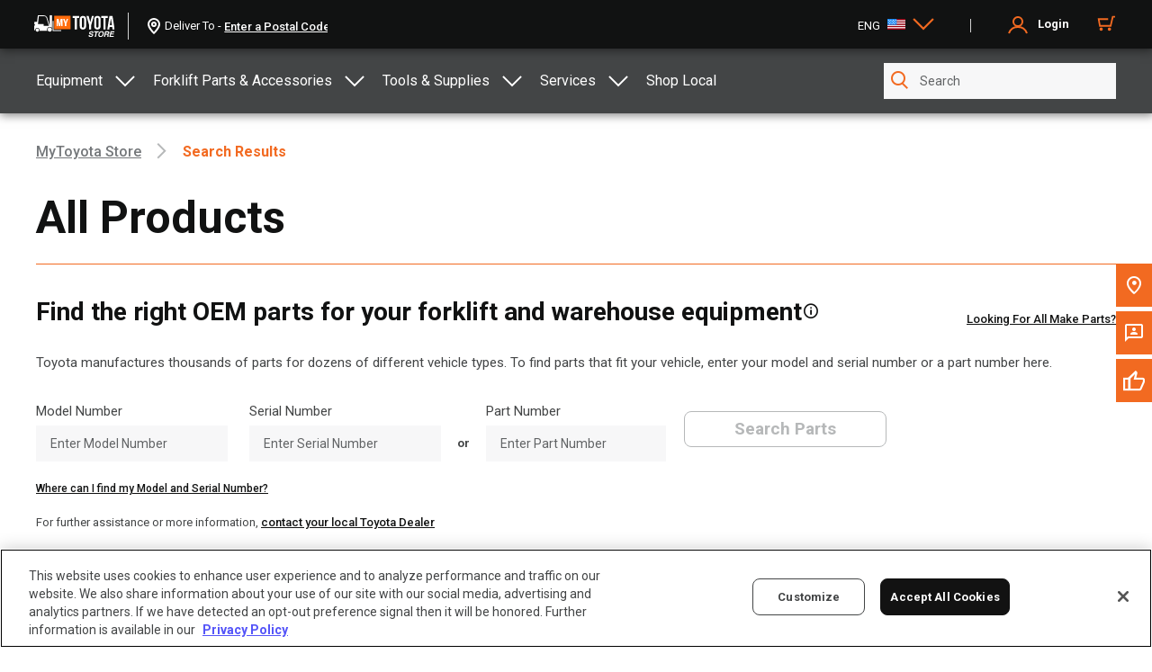

--- FILE ---
content_type: text/html; charset=utf-8
request_url: https://shop.toyotaforklift.com/en/categories/forklift-parts-accessories/parts-other
body_size: 23075
content:
<!DOCTYPE html>
<html >
  <head >
    <title>Toyota Forklifts</title>
    <link rel="canonical" vmid="canonical" href="https://shop.toyotaforklift.com/en/categories/forklift-parts-accessories/parts-other" data-vm-ssr="true"><link rel="alternate" href="https://shop.toyotaforklift.com/en/categories/forklift-parts-accessories/parts-other" hreflang="x-default" data-vm-ssr="true"><link rel="alternate" href="https://shop.toyotaforklift.com/en/categories/forklift-parts-accessories/parts-other" hreflang="en" data-vm-ssr="true"><link rel="alternate" href="https://shop.toyotaforklift.ca/en/categories/forklift-parts-accessories/parts-other" hreflang="en-ca" data-vm-ssr="true"><link rel="alternate" href="https://shop.toyotaforklift.ca/fr/categories/forklift-parts-accessories/parts-other" hreflang="fr-ca" data-vm-ssr="true"><meta property="og:title" vmid="og:title" name="meta" content="OEM Forklift Parts, Accessories &amp; Equipment" data-vm-ssr="true"><meta name="meta" vmid="description" content="Toyota quality delivered to your doorstep! Get world-renowned durability, reliability, and value when you shop Toyota Material Handling parts and equipment." data-vm-ssr="true"><meta property="og:description" vmid="og:description" name="meta" content="Toyota quality delivered to your doorstep! Get world-renowned durability, reliability, and value when you shop Toyota Material Handling parts and equipment." data-vm-ssr="true"><meta property="og:image" name="meta" content="https://assets.toyotaforklift.com/m/4f42e88fe932ea49/original/MyToyota-Store_Social-Media-Default.jpg" data-vm-ssr="true"><meta name="meta" content="summary_large_image" data-vm-ssr="true"><changed data-vm-ssr="true"></changed><!--teleport anchor-->
    <meta charset="utf-8">
    <meta http-equiv="X-UA-Compatible" content="IE=edge">
    <meta name="viewport" content="width=device-width,initial-scale=1.0,user-scalable=no">
    <meta name="google-site-verification" content="IzoN2cfK7CYHvDDnnu-u70ehUgntX3HwY7ZRKqOIDpY" />
    <script>
      var hostnames = ['https://shop.toyotaforklift.com', 'https://shop.toyotaforklift.ca']
      var gtmTag = hostnames.indexOf(window.location.origin) >= 0 ? 'GTM-TNC9FZP' : 'GTM-WBB5VG9';
      (function (w, d, s, l, i) {
        w[l] = w[l] || [];
        w[l].push({'event': 'originalLocation',
        'originalLocation': document.location.protocol + '//' +
                            document.location.hostname +
                            document.location.pathname +
                            document.location.search });
        w[l].push({
          'gtm.start': new Date().getTime(),
          event: 'gtm.js'
        });
        var f = d.getElementsByTagName(s)[0],
          j = d.createElement(s),
          dl = l != 'dataLayer' ? '&l=' + l : '';
        j.async = true;
        j.src =
          'https://www.googletagmanager.com/gtm.js?id=' + i + dl;
        f.parentNode.insertBefore(j, f);
      })(window, document, 'script', 'dataLayer', gtmTag);
      let isProd = hostnames.indexOf(window.location.origin) >= 0 //<!--we need to add meta tag to verify that the PROD shop site belongs to our PROD google merchant id.-->
      if (!isProd) {
        document.head.insertAdjacentHTML( 'afterbegin', '<meta name="robots" content="noindex"><meta name="googlebot" content="noindex">');
      }
    </script>
    <script src="https:&#x2F;&#x2F;assets.adobedtm.com&#x2F;81c40e86aed0&#x2F;816d702bf03a&#x2F;launch-3a8388a5e618.min.js" async></script>
    <script>window.__INITIAL_STATE__= {"data":{"isFetchingUserData":true,"isAuthOverlayOpen":false,"isCompleteProfileOpen":false,"missingPaymentInfo":false,"initAppFail":false,"globalShowSearchFlag":false,"quantityInfoMessage":{"status":false,"code":"","type":"","message":""},"orderDetails":{},"title":"","media":{},"name":"","breakpoint":"desktop","location":{"zipcode":"","lat":"","long":""},"storage":"storage","order":{"cartID":"","customerInfo":{},"deliveryInfo":{},"paymentInfo":{}},"alerts":{"connection":{"message":"We're having trouble connecting","type":"error","active":false},"noCart":{"message":"We're sorry, the given cart can't be accessed","type":"error","active":false},"logout":{"message":"You have successfully logged out","type":"info","active":false},"forcedLogout":{"message":"Oops, there was an error accessing your account. You've been logged out.","type":"error","active":false},"pwdResetSuccess":{"message":"Your password has been successfully reset. Please log in using your new password","type":"success","active":false},"updateEmailError":{"message":"Your email could not be updated","type":"error","active":false},"updateEmailSuccess":{"message":"You've successfully changed your email address.","type":"success","active":false}},"search":{"results":{},"facetResults":{},"term":"","fail":false,"modSerFail":false,"processing":true,"refreshFacets":false,"refreshChild":false,"selFilter":"","selSuperFilter":"","forkFilterQuery":"","searchForkFilterQuery":"","accordionImageObj":{},"modSerProcessing":false,"treeLoaded":false,"breadCrumbsFacets":[],"shopLocalFlag":false,"shopPromoFlag":false,"globalSearchFlag":false,"categoryName":""},"paymentMethod":{"value":"","updated":false},"promocode":{"value":"","status":{}},"categoryForSearch":"","orderguid":"","selectedSearchFilter":"","selectedSearchSubFilter":"","isPageLoading":true,"landingData":{"topProducts":[],"trendingCategories":[],"promotionSection":{},"shopToyotaQuality":{},"topSellingTitle":"","trendingCategoriesTitle":"","bannerBenefits":{},"promocodeBanner":{},"promocodeBannerLoading":false,"promocodBannerTimeout":false,"promotionRibbonData":{}},"dealerHomepageData":{"dealerFeaturedCategories":[],"dealerFeaturedProducts":[],"promotionSection":{}},"metaData":{},"bannerContent":{},"bannerLoader":false,"partsLandingData":{"bannerContent":"","bannerBg":""},"sitemapData":{"sitemapLinks":[{"id":"equipment","title":"Equipment","subcategories":[{"id":"electric-pallet-jacks","name":"Electric Pallet Jacks","url":"\u002Ftf\u002Fcatalogs\u002FtfProductCatalog\u002FOnline\u002Fcategories\u002Felectric-pallet-jacks","description":"Toyota's Electric Pallet Jacks allow you to do more in less time with increased productivity in pedestrian applications.","imageUrl":"https:\u002F\u002Fassets.toyotaforklift.com\u002Fm\u002F16acbb6e884171bc\u002Foriginal\u002F8HBW23_90x90.png"},{"id":"hand-pallet-jacks","name":"Hand Pallet Jacks","url":"\u002Ftf\u002Fcatalogs\u002FtfProductCatalog\u002FOnline\u002Fcategories\u002Fhand-pallet-jacks","description":"Toyota’s low cost hydraulic pallet jacks make pulling product through the warehouse or distribution center easy and convenient. With low noise levels and low rolling resistance, the Toyota Hand Pallet Jack is the ideal solution for quick material handling jobs. Price and purchase yours online today!","imageUrl":"https:\u002F\u002Fassets.toyotaforklift.com\u002Fm\u002F704b74f7beb61ac4\u002Foriginal\u002FHPT_90x90.png"},{"id":"electric-pallet-stackers","name":"Electric Pallet Stackers","url":"\u002Ftf\u002Fcatalogs\u002FtfProductCatalog\u002FOnline\u002Fcategories\u002Felectric-pallet-stackers","description":"Electric pallet stackers are an essential tool for factories, warehouses, and shop floors where pallets, skids, or totes need to be moved from place to place and\u002For racked. Electric pallet stackers have the capability to lift loads for storing them on raised platforms, such as racking or shelving. These products are ideal for loading and unloading trucks when a loading dock or forklift is unavailable.","imageUrl":"https:\u002F\u002Fassets.toyotaforklift.com\u002Fm\u002F10396cfa14f7f4b0\u002FPublic_PNG-Tora-Max-Stacker_Studio_90x90.png"},{"id":"tuggers","name":"Tuggers","url":"\u002Ftf\u002Fcatalogs\u002FtfProductCatalog\u002FOnline\u002Fcategories\u002Ftuggers","description":"The Tora-Max® Walkie Tugger is the smooth operating solution you’ve been looking for. Its ultra-compact design allows for effortless navigation through supermarkets, factories, and hospitals of any size. With a towing capacity of up to 2,200 lbs. and a variety of tow hitch options, you can maximize your productivity two fold. Caster wheels ensure swift maneuverability, allowing you to transport loads at any angle with ease.","imageUrl":"https:\u002F\u002Fassets.toyotaforklift.com\u002Fm\u002F7c8fc1128e1a7c86\u002FPublic_PNG-Tora-Max-Tugger_Studio_90x90.png"},{"id":"electric-stock-pickers","name":"Electric Stock Pickers","url":"\u002Ftf\u002Fcatalogs\u002FtfProductCatalog\u002FOnline\u002Fcategories\u002Felectric-stock-pickers","imageUrl":"https:\u002F\u002Fassets.toyotaforklift.com\u002Fasset\u002F93cf1051-fc01-4bdf-92b5-5f70c1d56c41\u002FPublic-PNG\u002F2TMP-130_90x90.png"},{"id":"electric-straddle-stackers","name":"Electric Straddle Stackers","url":"\u002Ftf\u002Fcatalogs\u002FtfProductCatalog\u002FOnline\u002Fcategories\u002Felectric-straddle-stackers","imageUrl":"http:\u002F\u002Fstage.toyotaforklift.com\u002Fcontent\u002Fdam\u002Fecomm\u002Fecommerce-general\u002FTora-Max%20Stacker_2TSB35_Studio_90x90.png"}]},{"id":"SP","title":"Forklift Parts & Accessories","subcategories":[{"id":"myind","name":"MyInsights® Telematics","url":"\u002Ftf\u002Fcatalogs\u002FtfProductCatalog\u002FOnline\u002Fcategories\u002Fmyind","imageUrl":"https:\u002F\u002Fwww.toyotaforklift.com\u002Fcontent\u002Fdam\u002Fecomm\u002Fecommerce\u002Fforklift-parts-accessories-icons\u002FWifi.svg"},{"id":"chassis-frame","name":"chassis & frame","url":"\u002Ftf\u002Fcatalogs\u002FtfProductCatalog\u002FOnline\u002Fcategories\u002Fchassis-frame","description":"From their foundation, every Toyota Forklift is built to perform. Get chassis, frames, and related part for your Toyota forklift.","imageUrl":"https:\u002F\u002Fwww.toyotaforklift.com\u002Fcontent\u002Fdam\u002Fecomm\u002Fecommerce\u002Fforklift-parts-accessories-icons\u002FChassis_Frame_Icon_Orange.png"},{"id":"electrical","name":"electrical","url":"\u002Ftf\u002Fcatalogs\u002FtfProductCatalog\u002FOnline\u002Fcategories\u002Felectrical","description":"Toyota forklift electrical parts and systems are manufactured to make sure that the power, efficiency, and productivity of your investment has the currents it needs to keep on getting the job done. Find forklift electrical parts and component at the MyToyota Store.","imageUrl":"https:\u002F\u002Fwww.toyotaforklift.com\u002Fcontent\u002Fdam\u002Fecomm\u002Fecommerce\u002Fforklift-parts-accessories-icons\u002FElectrical_Icon_Orange.png"},{"id":"engine-motors","name":"engine & motors","url":"\u002Ftf\u002Fcatalogs\u002FtfProductCatalog\u002FOnline\u002Fcategories\u002Fengine-motors","description":"Toyota forklift engines set the industry-standard when it comes to efficiency and productivity. Make sure you’re keeping the engine the high-standard with Toyota Genuine engine parts including forklift engine gaskets, filters, valves, and assemblies.","imageUrl":"https:\u002F\u002Fwww.toyotaforklift.com\u002Fcontent\u002Fdam\u002Fecomm\u002Fecommerce\u002Fforklift-parts-accessories-icons\u002FEngine_Motors_Icon_Orange.png"},{"id":"forks-attachments","name":"forks & attachments","url":"\u002Ftf\u002Fcatalogs\u002FtfProductCatalog\u002FOnline\u002Fcategories\u002Fforks-attachments","imageUrl":"https:\u002F\u002Fwww.toyotaforklift.com\u002Fcontent\u002Fdam\u002Fecomm\u002Fecommerce\u002Fforklift-parts-accessories-icons\u002FForks_Attachments_Icon_Orange.png"},{"id":"gen-parts-maint","name":"general parts & maintenance","url":"\u002Ftf\u002Fcatalogs\u002FtfProductCatalog\u002FOnline\u002Fcategories\u002Fgen-parts-maint","description":"Every part of a Toyota Forklift is engineered with productivity in mind, right down to the details. From the hub caps to the headlight, the forklift horn to the fan blades, make sure your Toyota stays a real Toyota.","imageUrl":"https:\u002F\u002Fwww.toyotaforklift.com\u002Fcontent\u002Fdam\u002Fecomm\u002Fecommerce\u002Fforklift-parts-accessories-icons\u002FGeneral_Parts_Maintenance_Icon_Orange.png"},{"id":"hardware-body","name":"hardware & body","url":"\u002Ftf\u002Fcatalogs\u002FtfProductCatalog\u002FOnline\u002Fcategories\u002Fhardware-body","description":"Toyota forklifts rely on a sleek body to do more than look good; Every Toyota Forklifts body is engineered with machine productivity and operator ergonomics in mind. Keep your Toyota Forklift body the real deal at the MyToyota Store.","imageUrl":"https:\u002F\u002Fwww.toyotaforklift.com\u002Fcontent\u002Fdam\u002Fecomm\u002Fecommerce\u002Fforklift-parts-accessories-icons\u002FHardware Body_Icon_Orange.png"},{"id":"hydraulics-mast","name":"hydraulics & mast","url":"\u002Ftf\u002Fcatalogs\u002FtfProductCatalog\u002FOnline\u002Fcategories\u002Fhydraulics-mast","description":"Essential Toyota hydraulic and mast component parts help you keep lifting no matter the application. Search Toyota forklift hydraulics, carriage, and mast parts here.","imageUrl":"https:\u002F\u002Fwww.toyotaforklift.com\u002Fcontent\u002Fdam\u002Fecomm\u002Fecommerce\u002Fforklift-parts-accessories-icons\u002FHydraulics_Mast_Icon_Orange.png"},{"id":"wheels-tires","name":"wheels & tires","url":"\u002Ftf\u002Fcatalogs\u002FtfProductCatalog\u002FOnline\u002Fcategories\u002Fwheels-tires","imageUrl":"https:\u002F\u002Fwww.toyotaforklift.com\u002Fcontent\u002Fdam\u002Fecomm\u002Fecommerce\u002Fforklift-parts-accessories-icons\u002FWheels_Tires_Icon_Orange.png"},{"id":"kits-accessories","name":"kits, accessories & other","url":"\u002Ftf\u002Fcatalogs\u002FtfProductCatalog\u002FOnline\u002Fcategories\u002Fkits-accessories","description":"Toyota parts kits deliver an easy way to obtain the necessary components of focused repairs. Also find Toyota forklift accessories to match your specific industry application.","imageUrl":"https:\u002F\u002Fwww.toyotaforklift.com\u002Fcontent\u002Fdam\u002Fecomm\u002Fecommerce\u002Fforklift-parts-accessories-icons\u002FKits Accessories_Icon_Orange.png"},{"id":"parts-other","name":"other","url":"\u002Ftf\u002Fcatalogs\u002FtfProductCatalog\u002FOnline\u002Fcategories\u002Fparts-other","description":"Any Toyota Genuine Part you need for your Toyota Forklift is available online at the MyToyota Store.","imageUrl":"https:\u002F\u002Fwww.toyotaforklift.com\u002Fcontent\u002Fdam\u002Fecomm\u002Fecommerce\u002Fforklift-parts-accessories-icons\u002FOther_Icon_Orange.png"}]},{"id":"tools-supplies","title":"Tools & Supplies","subcategories":[{"id":"msc-material-handling-storage","name":"Material Handling & Storage","url":"\u002Ftf\u002Fcatalogs\u002FtfProductCatalog\u002FOnline\u002Fcategories\u002Fmsc-material-handling-storage","imageUrl":"https:\u002F\u002Fwww.toyotaforklift.com\u002Fcontent\u002Fdam\u002Fecomm\u002Fecommerce\u002Ftools-supplies-icons\u002FStorage_Icon_Orange.png"},{"id":"msc-hand-tools","name":"Hand Tools","url":"\u002Ftf\u002Fcatalogs\u002FtfProductCatalog\u002FOnline\u002Fcategories\u002Fmsc-hand-tools","imageUrl":"https:\u002F\u002Fwww.toyotaforklift.com\u002Fcontent\u002Fdam\u002Fecomm\u002Fecommerce\u002Ftools-supplies-icons\u002FHand Tools_Icon_Orange.png"},{"id":"msc-safety","name":"Safety","url":"\u002Ftf\u002Fcatalogs\u002FtfProductCatalog\u002FOnline\u002Fcategories\u002Fmsc-safety","imageUrl":"https:\u002F\u002Fwww.toyotaforklift.com\u002Fcontent\u002Fdam\u002Fecomm\u002Fecommerce\u002Ftools-supplies-icons\u002FSafety_Icon_Orange.png"},{"id":"msc-raw-materials","name":"Raw Materials","url":"\u002Ftf\u002Fcatalogs\u002FtfProductCatalog\u002FOnline\u002Fcategories\u002Fmsc-raw-materials","imageUrl":"https:\u002F\u002Fwww.toyotaforklift.com\u002Fcontent\u002Fdam\u002Fecomm\u002Fecommerce\u002Ftools-supplies-icons\u002FRaw Materials_Icon_Orange.png"},{"id":"msc-shipping-office-supplies","name":"Shipping & Office Supplies","url":"\u002Ftf\u002Fcatalogs\u002FtfProductCatalog\u002FOnline\u002Fcategories\u002Fmsc-shipping-office-supplies","imageUrl":"https:\u002F\u002Fwww.toyotaforklift.com\u002Fcontent\u002Fdam\u002Fecomm\u002Fecommerce\u002Ftools-supplies-icons\u002FShipping_Office Supplies_Icon_Orange.png"},{"id":"msc-hardware","name":"Hardware","url":"\u002Ftf\u002Fcatalogs\u002FtfProductCatalog\u002FOnline\u002Fcategories\u002Fmsc-hardware","imageUrl":"https:\u002F\u002Fwww.toyotaforklift.com\u002Fcontent\u002Fdam\u002Fecomm\u002Fecommerce\u002Ftools-supplies-icons\u002FHardware_Icon_Orange.png"},{"id":"msc-holemaking","name":"Holemaking","url":"\u002Ftf\u002Fcatalogs\u002FtfProductCatalog\u002FOnline\u002Fcategories\u002Fmsc-holemaking","imageUrl":"https:\u002F\u002Fwww.toyotaforklift.com\u002Fcontent\u002Fdam\u002Fecomm\u002Fecommerce\u002Ftools-supplies-icons\u002FHolemaking_Icon_Orange.png"},{"id":"msc-lubricants-coolants-fluids","name":"Lubricants, Coolants & Fluids","url":"\u002Ftf\u002Fcatalogs\u002FtfProductCatalog\u002FOnline\u002Fcategories\u002Fmsc-lubricants-coolants-fluids","imageUrl":"https:\u002F\u002Fwww.toyotaforklift.com\u002Fcontent\u002Fdam\u002Fecomm\u002Fecommerce\u002Ftools-supplies-icons\u002FLubricants_Coolants_Fluids_Icon_Orange.png"},{"id":"msc-motion-control-fluid-power","name":"Motion Control & Fluid Power","url":"\u002Ftf\u002Fcatalogs\u002FtfProductCatalog\u002FOnline\u002Fcategories\u002Fmsc-motion-control-fluid-power","imageUrl":"https:\u002F\u002Fwww.toyotaforklift.com\u002Fcontent\u002Fdam\u002Fecomm\u002Fecommerce\u002Ftools-supplies-icons\u002FMotion Control_Fluid Power_Icon_Orange.png"},{"id":"msc-tool-holding","name":"Tool Holding","url":"\u002Ftf\u002Fcatalogs\u002FtfProductCatalog\u002FOnline\u002Fcategories\u002Fmsc-tool-holding","imageUrl":"https:\u002F\u002Fwww.toyotaforklift.com\u002Fcontent\u002Fdam\u002Fecomm\u002Fecommerce\u002Ftools-supplies-icons\u002FTool Holding_Icon_Orange.png"},{"id":"msc-hose-tube-fittings-valves","name":"Hose, Tube, Fittings & Valves","url":"\u002Ftf\u002Fcatalogs\u002FtfProductCatalog\u002FOnline\u002Fcategories\u002Fmsc-hose-tube-fittings-valves","imageUrl":"https:\u002F\u002Fwww.toyotaforklift.com\u002Fcontent\u002Fdam\u002Fecomm\u002Fecommerce\u002Ftools-supplies-icons\u002FHose Fittings_Tubes_Valves_Icon_Orange.png"},{"id":"msc-fasteners","name":"Fasteners","url":"\u002Ftf\u002Fcatalogs\u002FtfProductCatalog\u002FOnline\u002Fcategories\u002Fmsc-fasteners","imageUrl":"https:\u002F\u002Fwww.toyotaforklift.com\u002Fcontent\u002Fdam\u002Fecomm\u002Fecommerce\u002Ftools-supplies-icons\u002FFasteners_Icon_Orange.png"},{"id":"msc-indexable-cutting-tools","name":"Indexable Cutting Tools","url":"\u002Ftf\u002Fcatalogs\u002FtfProductCatalog\u002FOnline\u002Fcategories\u002Fmsc-indexable-cutting-tools","imageUrl":"https:\u002F\u002Fwww.toyotaforklift.com\u002Fcontent\u002Fdam\u002Fecomm\u002Fecommerce\u002Ftools-supplies-icons\u002FIndexable_Cutting_Tools_Icon_Orange.png"},{"id":"msc-welding-soldering","name":"Welding & Soldering","url":"\u002Ftf\u002Fcatalogs\u002FtfProductCatalog\u002FOnline\u002Fcategories\u002Fmsc-welding-soldering","imageUrl":"https:\u002F\u002Fwww.toyotaforklift.com\u002Fcontent\u002Fdam\u002Fecomm\u002Fecommerce\u002Ftools-supplies-icons\u002FWelding_Soldering_Icon_Orange.png"},{"id":"msc-clamping-workholding-positioning","name":"Clamping, Workholding & Positioning","url":"\u002Ftf\u002Fcatalogs\u002FtfProductCatalog\u002FOnline\u002Fcategories\u002Fmsc-clamping-workholding-positioning","imageUrl":"https:\u002F\u002Fwww.toyotaforklift.com\u002Fcontent\u002Fdam\u002Fecomm\u002Fecommerce\u002Ftools-supplies-icons\u002FClamping_Workholding_Positioning_Icon_Orange.png"},{"id":"msc-milling","name":"Milling","url":"\u002Ftf\u002Fcatalogs\u002FtfProductCatalog\u002FOnline\u002Fcategories\u002Fmsc-milling","imageUrl":"https:\u002F\u002Fwww.toyotaforklift.com\u002Fcontent\u002Fdam\u002Fecomm\u002Fecommerce\u002Ftools-supplies-icons\u002FMilling_Icon_Orange.png"},{"id":"msc-lighting-electrical","name":"Lighting & Electrical","url":"\u002Ftf\u002Fcatalogs\u002FtfProductCatalog\u002FOnline\u002Fcategories\u002Fmsc-lighting-electrical","imageUrl":"https:\u002F\u002Fwww.toyotaforklift.com\u002Fcontent\u002Fdam\u002Fecomm\u002Fecommerce\u002Ftools-supplies-icons\u002FLighting_Electrical_Icon_Orange.png"},{"id":"msc-plumbing-pumps-filtration","name":"Plumbing, Pumps & Filtration","url":"\u002Ftf\u002Fcatalogs\u002FtfProductCatalog\u002FOnline\u002Fcategories\u002Fmsc-plumbing-pumps-filtration","imageUrl":"https:\u002F\u002Fwww.toyotaforklift.com\u002Fcontent\u002Fdam\u002Fecomm\u002Fecommerce\u002Ftools-supplies-icons\u002FPlumbing_Pumps_Filtration_Icon_Orange.png"},{"id":"msc-threading","name":"Threading","url":"\u002Ftf\u002Fcatalogs\u002FtfProductCatalog\u002FOnline\u002Fcategories\u002Fmsc-threading","imageUrl":"https:\u002F\u002Fwww.toyotaforklift.com\u002Fcontent\u002Fdam\u002Fecomm\u002Fecommerce\u002Ftools-supplies-icons\u002FThreading_Icon_Orange.png"},{"id":"msc-power-tools","name":"Power Tools","url":"\u002Ftf\u002Fcatalogs\u002FtfProductCatalog\u002FOnline\u002Fcategories\u002Fmsc-power-tools","imageUrl":"https:\u002F\u002Fwww.toyotaforklift.com\u002Fcontent\u002Fdam\u002Fecomm\u002Fecommerce\u002Ftools-supplies-icons\u002FPower_Tools_Icon_Orange.png"},{"id":"msc-janitorial-facility-maintenance","name":"Janitorial & Facility Maintenance","url":"\u002Ftf\u002Fcatalogs\u002FtfProductCatalog\u002FOnline\u002Fcategories\u002Fmsc-janitorial-facility-maintenance","imageUrl":"https:\u002F\u002Fwww.toyotaforklift.com\u002Fcontent\u002Fdam\u002Fecomm\u002Fecommerce\u002Ftools-supplies-icons\u002FJanitorial_Facility_Maintenance_Icon_Orange.png"},{"id":"msc-tapes-adhesives","name":"Tapes & Adhesives","url":"\u002Ftf\u002Fcatalogs\u002FtfProductCatalog\u002FOnline\u002Fcategories\u002Fmsc-tapes-adhesives","imageUrl":"https:\u002F\u002Fwww.toyotaforklift.com\u002Fcontent\u002Fdam\u002Fecomm\u002Fecommerce\u002Ftools-supplies-icons\u002FTapes_Adhesives_Icon_Orange.png"},{"id":"msc-measuring-inspecting","name":"Measuring & Inspecting","url":"\u002Ftf\u002Fcatalogs\u002FtfProductCatalog\u002FOnline\u002Fcategories\u002Fmsc-measuring-inspecting","imageUrl":"https:\u002F\u002Fwww.toyotaforklift.com\u002Fcontent\u002Fdam\u002Fecomm\u002Fecommerce\u002Ftools-supplies-icons\u002FMeasuring_Inspecting_Icon_Orange.png"},{"id":"msc-saw-blades","name":"Saw Blades","url":"\u002Ftf\u002Fcatalogs\u002FtfProductCatalog\u002FOnline\u002Fcategories\u002Fmsc-saw-blades","imageUrl":"https:\u002F\u002Fwww.toyotaforklift.com\u002Fcontent\u002Fdam\u002Fecomm\u002Fecommerce\u002Ftools-supplies-icons\u002FSaw_Blades_Icon_Orange.png"},{"id":"msc-marking-labeling","name":"Marking & Labeling","url":"\u002Ftf\u002Fcatalogs\u002FtfProductCatalog\u002FOnline\u002Fcategories\u002Fmsc-marking-labeling","imageUrl":"https:\u002F\u002Fwww.toyotaforklift.com\u002Fcontent\u002Fdam\u002Fecomm\u002Fecommerce\u002Ftools-supplies-icons\u002FMarking_Labeling_Icon_Orange.png"},{"id":"msc-fleet-maintenance","name":"Fleet Maintenance","url":"\u002Ftf\u002Fcatalogs\u002FtfProductCatalog\u002FOnline\u002Fcategories\u002Fmsc-fleet-maintenance","imageUrl":"https:\u002F\u002Fwww.toyotaforklift.com\u002Fcontent\u002Fdam\u002Fecomm\u002Fecommerce\u002Ftools-supplies-icons\u002FFleet_Maintenance_Icon_Orange.png"},{"id":"msc-hvac","name":"HVAC","url":"\u002Ftf\u002Fcatalogs\u002FtfProductCatalog\u002FOnline\u002Fcategories\u002Fmsc-hvac","imageUrl":"https:\u002F\u002Fwww.toyotaforklift.com\u002Fcontent\u002Fdam\u002Fecomm\u002Fecommerce\u002Ftools-supplies-icons\u002FHVAC_Icon_Orange.png"},{"id":"msc-turning-boring","name":"Turning & Boring","url":"\u002Ftf\u002Fcatalogs\u002FtfProductCatalog\u002FOnline\u002Fcategories\u002Fmsc-turning-boring","imageUrl":"https:\u002F\u002Fwww.toyotaforklift.com\u002Fcontent\u002Fdam\u002Fecomm\u002Fecommerce\u002Ftools-supplies-icons\u002FTurning_Boring_Icon_Orange.png"},{"id":"msc-abrasives","name":"Abrasives","url":"\u002Ftf\u002Fcatalogs\u002FtfProductCatalog\u002FOnline\u002Fcategories\u002Fmsc-abrasives","imageUrl":"https:\u002F\u002Fwww.toyotaforklift.com\u002Fcontent\u002Fdam\u002Fecomm\u002Fecommerce\u002Ftools-supplies-icons\u002FAbrasives_Icon_Orange.png"}]}],"sitemapSearchLinks":[],"isError":false,"sitemapLinksData":[{"subFilters":[],"name":"Forklift Parts & Accessories","catKey":"SP","queryUrl":"\u002Fsearch?q=%3Arelevance%3Acategory%3ASP","path":"\u002Fcategories\u002FSP","hasSubFilters":false},{"subFilters":[],"name":"Tools & Supplies","catKey":"tools-supplies","queryUrl":"\u002Fsearch?q=%3Arelevance%3Acategory%3Atools-supplies","path":"\u002Fcategories\u002Ftools-supplies","hasSubFilters":false}]},"reqCountry":"","orderContent":{},"addAMSuccess":{"status":false,"type":"","action":"","statusType":""},"editCustomerLabelSuccess":false,"fleetActionSuccess":{"status":false,"reqId":"","type":"","action":""},"scheduleReportToast":{"status":false,"type":"","action":""},"downloadInvoiceFailed":false,"headerHeight":"","disallowRouting":false,"isRegistrationLinkExpired":false,"showBulkOrderModal":false,"b2bRequestSuccess":false,"restrictedStateList":[],"isProd":true,"job_title_list":[],"checkoutBtnLoading":false,"accountBannerData":{},"portalModal":{"title":"","subtext":"","flag":false},"punchout":{"storage":{},"isPunchoutSession":false},"epcSearch":{"selectedPartGroupCode":"","modelSerialSearch":{"assetNumber":"","model":"","serial":"","partGroupHierarchyCode":"","partGroupCode":""},"partGroupHierarchy":{},"partGroupVehicle":{},"lineDrawing":{},"fetchingLineDrawingData":false,"lineDiagramError":false,"partsSearch":{"allResults":[],"hasNoResults":false,"isAPIError":false},"partGroupData":{"vehicle":{},"imageContext":"","partGroup":{},"partGroupHierarchies":{},"heirarchyBreadcrumbData":[]},"searchGatingEnabled":false,"entryPointOfPartsGroup":{},"isInFleet":false,"vin":"","warrantycampaigns":[],"noticeFlag":false,"accessDeniedErrorStatus":false},"userManagement":{"B2BUnitMemberData":{"user-details":{"firstName":"","lastName":"","email":"","active":true,"jobTitle":{"code":""},"userGroups":[{"uid":"b2bcustomergroup"}],"punchoutCredential":{"identity":"","sharedsecret":"","domain":""},"defaultPhoneNumber":{"defaultPhoneNumber":true,"phoneNumber":"","type":"MOBILE"}},"delivery-addresses":{"addresses":[],"code":"","responseReceived":false},"payment-methods":{"addresses":[],"code":"","responseReceived":false}},"B2BUnitMembers":[],"B2BUnitAddresses":{"delivery-addresses":[],"payment-methods":[]},"modifySuccess":false},"addressManagement":{"B2BUnitAddressData":{"address-details":{"companyName":"","line1":"","line2":"","town":"","postalCode":"","customerLabel":"","region":{"isocodeShort":""},"country":{"isocode":""},"cardDetails":{}},"roles-linked":{"users":[],"responseReceived":false,"type":{"code":""}}},"modifySuccess":false,"currentPaymentId":"","currentAddressId":""},"productReviews":{"isLoading":true,"productReviews":{"reviews":[]}},"faq":{"data":"","isError":false},"pdp":{"product":{},"isEpcSearchFlow":false,"compatibleVehicle":{},"navigationFromPartsGroupHeirarchy":false,"selectedVariant":{},"requestFail":false,"errorPagePdp":false,"subscriptionDuration":"","optedTelematicsVariation":"kitWithoutDisplay","telematicsPDPPath":"\u002Fcategories\u002Fforklift-parts-accessories\u002Fmyinsights-telematics\u002Fmyinsights-kit\u002Fp\u002FTELEMATICSKIT","universalTelematicsKitPath":"\u002Fcategories\u002Fforklift-parts-accessories\u002Fmyinsights-telematics\u002Funiversal-telematics-kits\u002Fp\u002FTELEMATICSKITU","equipmentLocationsForPDP":[],"compatibilityCheckPayload":{},"isCompatibilityCheckDone":false,"isEquipmentProduct":false},"user":{"details":{"ready":false,"authenticated":false,"rememberUser":false,"jobTitle":"","uid":"anonymous","token":"","phoneNumber":"","firstName":"","lastName":"","companyName":"","saved":false},"userRegistrationSuccess":false,"userLoginFailedError":"Something went wrong","userLoginFailed":false,"userLoginSuccess":false,"isGuestUser":false,"isNewUser":false,"ssoLogoutUrl":"https:\u002F\u002Flogin.toyotaforklift.com\u002Fiamgldevaadb2c01.onmicrosoft.com\u002FB2C_1A_DXS_SSO_PROD_SIGNUPSIGNIN\u002Foauth2\u002Fv2.0\u002Flogout?post_logout_redirect_uri=https:\u002F\u002F","isImpersonation":false,"isCSRUser":false,"impersonatedId":"","hasFleetRecords":true},"cart":{"details":{"entries":[],"totalItems":0,"totalUnitCount":0,"updating":false,"dealerDelivery":false,"updated":true,"defaultCartData":true},"cartAccessFail":false,"deliveryConfirmation":{},"selectedPartShipMethod":"","selectedLocalDealerShippingMethod":"","selectedTvhShippingMethod":"","addToCartStatus":false,"mergeShareCartLoader":false,"shareCartURL":"","shareCartToastVisibility":false,"shareCartToastConfig":{"type":"","message":""},"shareCartError":"","toastConfig":{"img":"","name":"","count":0,"errorMessage":"","shippingDate":""},"addToCartAddonErr":false,"addToCartTelematicsErr":false,"cartPriceModifiedStatus":false,"cartPriceModifiedText":"","cartUpdateToastStatus":false,"disablePlaceOrder":true,"tmhFleetCustomer":false},"shippingReturnsPolicy":{"content":"","isError":false},"safetyReturnsAcknowledgement":{"content":"","isError":false},"dealer":{"data":{},"list":[],"mpdealerlist":[],"isError":false,"mainZipcode":"","zipcodeError":false,"zipcodeErrorMsg":"","dealerRedirectionList":[],"nonDealerCartGuid":"","dealerCartSaved":{},"dealerCartSavedStatus":false,"lastDealerId":"","anyDealerName":""},"fleet":{"truckList":[],"truckDetails":{"activeFlag":false,"address":{},"assetNumber":"","b2bUnitId":"","companyName":"","dofu":"","equipmentId":"","frameNumber":"","model":"","orderedParts":[],"sapAccountId":"","serial":"","telematicsIndicator":false,"truckName":"","truckNumber":"","vin":"","warrantyCampaignIndicator":false,"warrantyExpiryDate":"","warrantyPlanCode":""},"paginationData":{},"truckAddressList":[],"truckListRequestFailure":true,"previousSelection":{},"serviceRequestList":[],"serviceRequestFailure":true,"cmsContent":[],"cmsContentApiSuccess":false,"fleetActionSucccessToast":false,"fleetActionSucccessToastMessage":{"status":false,"reqId":"","type":"","action":""},"orderFleetActionSuccessToast":false,"orderFleetActionSuccessToastMessage":false,"orderFleetMoveSuccessToast":false,"orderFleetMoveSuccessToastMessage":false},"notifications":{"notificationsList":[],"monikerCount":0,"hideNotificationsMoniker":false,"notificationsApiSuccess":true,"loadingNotifications":false,"notificationDeleteStatus":false},"benefits":{"data":"","isError":false},"reports":{"isError":false,"errorMessage":""},"services":{"servicessCartID":"","servicesCode":"","email":"","cmsData":[],"cartData":{}},"subscription":{"subscriptionCartData":{"entries":[]},"disablePlaceOrder":false,"modelSerialPopup":{"name":"","entryNumber":null,"currentTerm":"","model":false,"productCode":"","modelSerials":[]},"shareCartUrl":"","shareCartError":"","deletedPlanFromMiniCart":"","subscriptionLinkedPayment":{},"subCheckoutLoader":false},"orderDetail":{"subscriptionOrderDetails":[],"isError":false,"subData":[],"data":{},"filter":false,"filteredData":[],"originalOrderList":[],"currentTab":"online"},"lang":"en","activeSite":{"hostname":"shop.toyotaforklift.com","protocol":"https","restModifier":"tf","countryCode":"US","currencyCode":"USD","currencySymbol":"$","languages":{"available":[{"code":"en","value":"en_US","title":"United States-English","baseURL":"shop.toyotaforklift.com","errorTitle":"Page Not Found - 404 | Toyota Forklifts"}],"default":"en"},"availableCards":["visa","mastercard","amex","discover"]},"activeConfigs":[{"hostname":"shop.toyotaforklift.com","protocol":"https","restModifier":"tf","countryCode":"US","currencyCode":"USD","currencySymbol":"$","languages":{"available":[{"code":"en","value":"en_US","title":"United States-English","baseURL":"shop.toyotaforklift.com","errorTitle":"Page Not Found - 404 | Toyota Forklifts"}],"default":"en"},"availableCards":["visa","mastercard","amex","discover"]},{"hostname":"shop.toyotaforklift.ca","protocol":"https","restModifier":"tfca","countryCode":"CA","currencyCode":"CAD","currencySymbol":"CDN $","languages":{"available":[{"code":"en","value":"en_CA","title":"Canada-English","baseURL":"shop.toyotaforklift.ca","errorTitle":"Page non trouvée - 404 | Toyota Forklifts"},{"code":"fr","value":"fr_CA","title":"Canada-French","baseURL":"shop.toyotaforklift.ca","errorTitle":"Page Not Found - 404 | Toyota Forklifts"}],"default":"en"},"availableCards":["visa","mastercard","amex"]}],"GOOGLE_SITE_VERIFICATION":"IzoN2cfK7CYHvDDnnu-u70ehUgntX3HwY7ZRKqOIDpY"}}</script>

    <link rel="preconnect" href="https://assets.toyotaforklift.com/">
    <link rel="preconnect" href="https://cloudfront.net/">
    <link rel="preconnect" href="https://www.google-analytics.com">
    <link rel="preconnect" href="https://www.googletagmanager.com">
    <link rel="preconnect" href="https://wepayapi.com">
    <link rel="preconnect" href="https://api.tmhna.com/v1/tmhna/ecom">
    <link rel="preconnect" href="https://ws.aimbase.com">

      <!--  AEM CSS -->
        <link rel="stylesheet" href="https:&#x2F;&#x2F;www.toyotaforklift.com&#x2F;etc.clientlibs&#x2F;tmh&#x2F;clientlibs&#x2F;clientlib-ecomm.lc-56e01baaf2a97ae48b832d1e9784a233-lc.min.css">
      <!--  AEM CSS Ends-->

      <link rel="preconnect" href="https://fonts.googleapis.com">
      <link rel="preconnect" href="https://fonts.gstatic.com" crossorigin>
      <link href="https://fonts.googleapis.com/css2?family=Roboto:ital,wght@0,100;0,300;0,400;0,500;0,700;0,900;1,100;1,300;1,400;1,500;1,700;1,900&display=swap" rel="stylesheet">
    <link rel="shortcut icon" sizes="16x16 32x32" type="Images/x-icon" href="/favicons/favicon.ico"/>
    <link rel="apple-touch-icon" sizes="57x57" href="/favicons/apple-touch-icon-57x57.png"/>
    <link rel="apple-touch-icon" sizes="144x144" href="/favicons/apple-touch-icon-144x144.png"/>
    <link rel="apple-touch-icon" sizes="72x72" href="/favicons/apple-touch-icon-72x72.png"/>
    <link rel="apple-touch-icon" sizes="144x144" href="/favicons/apple-touch-icon-144x144.png"/>
    <link rel="apple-touch-icon" sizes="60x60" href="/favicons/apple-touch-icon-60x60.png"/>
    <link rel="apple-touch-icon" sizes="120x120" href="/favicons/apple-touch-icon-120x120.png"/>
    <link rel="apple-touch-icon" sizes="76x76" href="/favicons/apple-touch-icon-76x76.png"/>
    <link rel="apple-touch-icon" sizes="152x152" href="/favicons/apple-touch-icon-152x152.png"/>
    <link rel="apple-touch-icon" sizes="114x114" href="/favicons/apple-touch-icon-114x114.png"/>
    <meta name="apple-mobile-web-app-title" content=" "/>
    <link rel="icon" type="image/png" href="/favicons/favicon-196x196.png" sizes="196x196"/>
    <link rel="icon" type="image/png" href="/favicons/favicon-160x160.png" sizes="160x160"/>
    <link rel="icon" type="image/png" href="/favicons/favicon-96x96.png" sizes="96x96"/>
    <link rel="icon" type="image/png" href="/favicons/favicon-48x48.png" sizes="48x48"/>
    <link rel="icon" type="image/png" href="/favicons/favicon-32x32.png" sizes="32x32"/>
    <link rel="icon" type="image/png" href="/favicons/favicon-16x16.png" sizes="16x16"/>
    <meta name="msapplication-TileColor" content="#f26a21"/>
    <meta name="msapplication-TileImage" content="/favicons/mstile-144x144.png"/>

    <script>
      try {
        Typekit.load({
          async: true
        });
      } catch (e) {}
    </script>
  <!-- Bread payment credit card script load: The inline script stubs out the SDK methods, so calls can be made to the SDK before it is finished loading -->
    <script>
      if(window.BreadPayments=window.BreadPayments||{snippetVersion:"1.2.1"},!BreadPayments.init){var b=BreadPayments;b.on=function(){var t=["on"].concat(Array.prototype.slice.call(arguments));(b.q=b.q||[]).push(t)},b.submitRtps=function(){var t=["submitRtps"].concat(Array.prototype.slice.call(arguments));(b.q=b.q||[]).push(t)},b.setup=function(){var t=["setup"].concat(Array.prototype.slice.call(arguments));(b.q=b.q||[]).push(t)},b.registerPlacements=function(){var t=["registerPlacements"].concat(Array.prototype.slice.call(arguments));(b.q=b.q||[]).push(t)}}
    </script>
    <script
      data-bread-payments-key='a6dd1236-7049-45a2-bfc7-204b4503ffcf'
      async
      src='https://connect.breadpayments.com/unified.sdk.js'>
    </script>
    <!-- Stripe -->
    <script src="https://js.stripe.com/v3/"></script>
    <!--Trevipay Link-->
    <script src="https://form.production.rms.trevipay.com/us/js/embed-manager.js"></script>
    <!--Walkme Script-->
    <script type="text/javascript">( function() {
      var walkme = document.createElement('script');
      walkme.type = 'text/javascript';
      walkme.async = true;
      walkme.src = "https://cdn.walkme.com/users/3aac97149eb04ed89072cfb83617cf8d/walkme_3aac97149eb04ed89072cfb83617cf8d_https.js";
      var s = document.getElementsByTagName('script')[0];
      s.parentNode.insertBefore(walkme, s);
      window._walkmeConfig = {smartLoad:true};
    })();
    </script>
    <link rel="preload stylesheet" href="/dist/main.ba62155b.css">
  </head>
  <body >

  <div style="display:none;">user details anonymous req.cookies1: undefined req.cookiesundefined headers cookie: undefined geocheck undefinedaEM URL"https://www.toyotaforklift.com/etc.clientlibs/tmh/clientlibs/clientlib-ecomm.lc-56e01baaf2a97ae48b832d1e9784a233-lc.min.css"aemerror""</div>
    <!--Google Tag Manager Prod-->
  <noscript>
    <iframe src="https://www.googletagmanager.com/ns.html?id=GTM-TNC9FZP" height="0" width="0" style="display:none;visibility:hidden" title="googletagmanager"></iframe>
  </noscript>

  <!--vue-ssr-outlet-->
  <!--AEM target code starts -->
  <script type="text/javascript">
    const script = document.createElement('script');
    script.src = 'https://cdn1.adoberesources.net/alloy/2.19.1/alloy.min.js';
    document.head.appendChild(script);
    if(alloy) {
      alloy("sendEvent", {
        renderDecisions: true,
        xdm: {
          web: {
            webPageDetails: {
              viewName: 'herobanner'
            },
          },
        },
      });
    }
    !function(e,a,n,t){
        if (a) return;
        var i=e.head;if(i){
        var o=e.createElement("style");
        o.id="alloy-prehiding",o.innerText=n,i.appendChild(o),
        setTimeout(function(){o.parentNode&&o.parentNode.removeChild(o)},t)}
    }
    (document, document.location.href.indexOf("adobe_authoring_enabled") !== -1, "body { opacity: 0 !important }", 3000);
  </script>
  <!--AEM target code ends -->
  <!-- Aimbase Analytics -->
  <script type="text/javascript">
    var awaConfig = {
      sessionTimeout: 30
    } // minutes
  </script>

  <script>
    var hostnames = ['https://shop.toyotaforklift.com', 'https://shop.toyotaforklift.ca']
    var tmhu = {
      env: hostnames.indexOf(window.location.origin) >= 0 ? 'production' : 'local'
    }
  </script>
  <!-- built files will be auto injected -->
  <script src="https://code.jquery.com/jquery-3.7.1.min.js"></script>
  <script async src="https://i.simpli.fi/dpx.js?cid=25&action=100&segment=3675177&m=1"></script>
    <div id="app"><!--[--><div id="page" class="hfeed" data-v-9712b2ae><div id="header-template" data-v-9712b2ae data-v-65026575><header class="el-header site-header p-0" style="--el-header-height:auto;" role="banner" data-v-65026575><!--[--><div data-v-65026575><!----><!----><!----><div class="tmh-modal" id data-v-65026575><!--teleport start--><div class="el-overlay" style="z-index:403784;display:none;"><!--[--><div role="dialog" aria-modal="true" aria-label="End Session" aria-describedby="el-id-871-7" class="el-overlay-dialog" style="display:flex;"><!--[--><!--]--></div><!--]--></div><!--teleport end--></div><div class="tmh-modal" id data-v-65026575><!--teleport start--><div class="el-overlay" style="z-index:403785;display:none;"><!--[--><div role="dialog" aria-modal="true" aria-label="Inactivity Alert" aria-describedby="el-id-871-8" class="el-overlay-dialog" style="display:flex;"><!--[--><!--]--></div><!--]--></div><!--teleport end--></div><section class="el-container main-header" type="flex" data-v-65026575><!--[--><div class="el-row is-justify-space-between is-align-middle container" style="" type="flex" data-v-65026575><!--[--><div class="el-col el-col-24 el-col-xs-16 el-col-sm-10 el-col-md-12 el-col-lg-16 el-col-xl-12 d-flex" style="" data-v-65026575><!--[--><div class="el-col el-col-24 el-col-xs-4 el-col-sm-2 hidden-md-and-up" style="" data-v-65026575><!--[--><a class="svg-link svg-link--menu" data-v-65026575><span class="font-icon icon-header-menu no-middle-align" title="Menu" data-v-65026575></span></a><!--]--></div><div class="el-col el-col-24 el-col-xs-19 el-col-sm-22 el-col-md-24 el-col-lg-24 store-logo d-flex" style="" data-v-65026575><!--[--><a href="#" class="site-name svg-link d-flex align-items-center" data-v-65026575><img id="store-logo-svg" src="[data-uri]" title="MyToyota Store Home" alt="MyToyota Store Logo" data-v-65026575></a><!----><div class="dealer-zip-wrapper hidden-sm-and-down" data-v-65026575><div class="dealer-logo hidden-sm-and-down" data-v-65026575><div class="dealer-logo--separator" data-v-65026575></div><!----></div><div class="zip-code-desktop" data-v-65026575><div class="zipcode" data-v-65026575><div class="zipcode-container"><div class="d-flex align-items-center"><img style="" src="[data-uri]" class="tmh-location-icon" alt="tmh-location-icon"><div class="zipcode-label">Deliver To - </div><div class="zipcode-inputBox"><input type="text" readonly="readonly" class="zipcode-inputBox--text border-bottom-none" value="" maxlength="11" placeholder=""></div></div><div style="display:none;" class="zipcode-image-wrapper"><img src="[data-uri]" class="tmh-location-icon" alt="tmh-location-icon"></div><div style="display:none;" class="zip-dropdown"><div class="zip-header"><div class="zip-header__title">Postal Code</div><div class="zip-header__close cursor-pointer"><i class="font-icon icon-close"></i></div></div><div class="zip-body"><div class="zip-suggestion"><div class="zip-suggestion-search"><div class="el-input el-input--suffix zip-suggestion-search__input" style=""><!-- input --><!--[--><!-- prepend slot --><!--v-if--><div class="el-input__wrapper"><!-- prefix slot --><!--v-if--><input class="el-input__inner" type="text" autocomplete="off" tabindex="0" placeholder="Search your Postal Code" style=""><!-- suffix slot --><span class="el-input__suffix"><span class="el-input__suffix-inner"><!--[--><!--[--><span><span class="font-icon icon-search"></span></span><!--]--><!--v-if--><!--]--><!--v-if--><!--v-if--><!--v-if--><!--v-if--></span></span></div><!-- append slot --><!--v-if--><!--]--></div></div><div style="display:none;" class="zip-suggestion-list"><!----><div style="display:none;" class="radio-card one-postalcode"><label class="el-radio"><span class="el-radio__input"><input class="el-radio__original" value="1" type="radio"><span class="el-radio__inner"></span></span><span class="el-radio__label"><!--[-->1<!--]--></span></label><div class="radio-text"><div class="primary-title"></div></div></div><div style="display:none;" class="zip-error"><div class="zip-error-heading">Invalid Postal Code</div><div class="zip-error-sub__heading">Please enter a valid postal code</div></div></div></div><div class="zip-footer"><div><!----></div></div></div></div></div><!--teleport start--><div class="el-overlay" style="z-index:403786;display:none;"><!--[--><div role="dialog" aria-modal="true" aria-label="Select County" aria-describedby="el-id-871-9" class="el-overlay-dialog" style="display:flex;"><!--[--><!--]--></div><!--]--></div><!--teleport end--><div style="display:none;" class="bg-overlay"></div></div></div></div><!--]--></div><!--]--></div><div class="el-col el-col-24 el-col-xs-8 el-col-sm-12 el-col-md-12 el-col-lg-8 el-col-xl-12" style="" data-v-65026575><!--[--><nav class="main-nav pull-right d-flex" data-v-65026575><div class="language-dropdown" data-v-65026575><div class="selected-langauage d-flex align-items-center"><span>ENG</span><span class="us flag-icon"><svg xmlns="http://www.w3.org/2000/svg" width="20" height="12" viewBox="0 0 20 12" fill="none"><path d="M0 -0.000400066H20V11.9994H0V-0.000400066Z" fill="white"></path><path d="M0 -0.000400066H20V1.57852H0V-0.000400066ZM0 2.84166H20V4.1048H0V2.84166ZM0 5.36794H20V6.63108H0V5.36794Z" fill="#930011"></path><path d="M0 -0.000400066H10.3226V6.63108H0V-0.000400066Z" fill="#1887F2"></path><path d="M0 7.89394H20V9.15708H0V7.89394Z" fill="#930011"></path><path d="M1.28913 2.13024C1.6009 2.13024 1.85364 1.88282 1.85364 1.57761C1.85364 1.27241 1.6009 1.02499 1.28913 1.02499C0.977352 1.02499 0.724609 1.27241 0.724609 1.57761C0.724609 1.88282 0.977352 2.13024 1.28913 2.13024Z" fill="white"></path><path d="M3.8692 2.13024C4.18098 2.13024 4.43372 1.88282 4.43372 1.57761C4.43372 1.27241 4.18098 1.02499 3.8692 1.02499C3.55743 1.02499 3.30469 1.27241 3.30469 1.57761C3.30469 1.88282 3.55743 2.13024 3.8692 2.13024Z" fill="white"></path><path d="M6.44928 2.13024C6.76106 2.13024 7.0138 1.88282 7.0138 1.57761C7.0138 1.27241 6.76106 1.02499 6.44928 1.02499C6.13751 1.02499 5.88477 1.27241 5.88477 1.57761C5.88477 1.88282 6.13751 2.13024 6.44928 2.13024Z" fill="white"></path><path d="M9.03131 2.13024C9.34309 2.13024 9.59583 1.88282 9.59583 1.57761C9.59583 1.27241 9.34309 1.02499 9.03131 1.02499C8.71954 1.02499 8.4668 1.27241 8.4668 1.57761C8.4668 1.88282 8.71954 2.13024 9.03131 2.13024Z" fill="white"></path><path d="M7.7403 3.39391C8.05207 3.39391 8.30481 3.14649 8.30481 2.84129C8.30481 2.53608 8.05207 2.28866 7.7403 2.28866C7.42852 2.28866 7.17578 2.53608 7.17578 2.84129C7.17578 3.14649 7.42852 3.39391 7.7403 3.39391Z" fill="white"></path><path d="M5.16022 3.39391C5.47199 3.39391 5.72474 3.14649 5.72474 2.84129C5.72474 2.53608 5.47199 2.28866 5.16022 2.28866C4.84845 2.28866 4.5957 2.53608 4.5957 2.84129C4.5957 3.14649 4.84845 3.39391 5.16022 3.39391Z" fill="white"></path><path d="M2.58014 3.39391C2.89191 3.39391 3.14466 3.14649 3.14466 2.84129C3.14466 2.53608 2.89191 2.28866 2.58014 2.28866C2.26837 2.28866 2.01562 2.53608 2.01562 2.84129C2.01562 3.14649 2.26837 3.39391 2.58014 3.39391Z" fill="white"></path><path d="M1.28913 4.65748C1.6009 4.65748 1.85364 4.41007 1.85364 4.10486C1.85364 3.79965 1.6009 3.55224 1.28913 3.55224C0.977352 3.55224 0.724609 3.79965 0.724609 4.10486C0.724609 4.41007 0.977352 4.65748 1.28913 4.65748Z" fill="white"></path><path d="M3.8692 4.65758C4.18098 4.65758 4.43372 4.41016 4.43372 4.10496C4.43372 3.79975 4.18098 3.55233 3.8692 3.55233C3.55743 3.55233 3.30469 3.79975 3.30469 4.10496C3.30469 4.41016 3.55743 4.65758 3.8692 4.65758Z" fill="white"></path><path d="M6.44928 4.65758C6.76106 4.65758 7.0138 4.41016 7.0138 4.10496C7.0138 3.79975 6.76106 3.55233 6.44928 3.55233C6.13751 3.55233 5.88477 3.79975 5.88477 4.10496C5.88477 4.41016 6.13751 4.65758 6.44928 4.65758Z" fill="white"></path><path d="M9.03131 4.65758C9.34309 4.65758 9.59583 4.41016 9.59583 4.10496C9.59583 3.79975 9.34309 3.55233 9.03131 3.55233C8.71954 3.55233 8.4668 3.79975 8.4668 4.10496C8.4668 4.41016 8.71954 4.65758 9.03131 4.65758Z" fill="white"></path><path d="M7.7403 5.92125C8.05207 5.92125 8.30481 5.67384 8.30481 5.36863C8.30481 5.06342 8.05207 4.81601 7.7403 4.81601C7.42852 4.81601 7.17578 5.06342 7.17578 5.36863C7.17578 5.67384 7.42852 5.92125 7.7403 5.92125Z" fill="white"></path><path d="M5.16022 5.92125C5.47199 5.92125 5.72474 5.67384 5.72474 5.36863C5.72474 5.06342 5.47199 4.81601 5.16022 4.81601C4.84845 4.81601 4.5957 5.06342 4.5957 5.36863C4.5957 5.67384 4.84845 5.92125 5.16022 5.92125Z" fill="white"></path><path d="M2.58014 5.92125C2.89191 5.92125 3.14466 5.67384 3.14466 5.36863C3.14466 5.06342 2.89191 4.81601 2.58014 4.81601C2.26837 4.81601 2.01562 5.06342 2.01562 5.36863C2.01562 5.67384 2.26837 5.92125 2.58014 5.92125Z" fill="white"></path><path d="M0 10.4215H20V12.0004H0V10.4215Z" fill="#930011"></path></svg></span><span class="font-icon icon-arrow-down"></span></div><span class="separator"></span><!----></div><a class="svg-link hidden-sm-and-down" style="width:auto;" data-v-65026575><div data-v-65026575><span class="tmh-login" data-v-65026575><span class="mobile-display-none tmh-user-name" style="padding-right:10px;display:none;" data-v-65026575></span><img src="[data-uri]" class="tmh-login-icon" alt="tmh-login-icon" data-v-65026575><span style="padding-left:10px;" data-v-65026575>Login</span></span></div><section class="el-container login-dropdown flex-column base-copy dropdown-container" style="display:none;" data-v-65026575><!--[--><div class="el-row dropdown-body hidden-sm-and-down" style="" data-v-65026575><!--[--><ul data-v-65026575><!--[--><li class="nav-menu-item" data-v-65026575><a href="/en/account-dashboard" class="orange" data-v-65026575>Account Summary</a><!----></li><li class="nav-menu-item" data-v-65026575><a href="/en/account-dashboard/order-history/online" class="orange" data-v-65026575>Order History</a><!----></li><li class="nav-menu-item" data-v-65026575><a href="/en/account-dashboard/payment-methods" class="orange" data-v-65026575>Payment Methods</a><!----></li><li class="nav-menu-item" data-v-65026575><a href="/en/account-dashboard/delivery-addresses" class="orange" data-v-65026575>Delivery Addresses</a><!----></li><li class="nav-menu-item" data-v-65026575><!----><a class="link profile-specific-link" data-v-65026575>MyToyota Dashboard</a></li><!--]--></ul><!--]--></div><!--]--></section></a><!----><a class="svg-link svg-link--cart" data-v-65026575><span class="tmh-login" title="Cart" data-v-65026575><img src="[data-uri]" class="tmh-cart-icon" alt="tmh-cart-icon" data-v-65026575></span><span class="badge" style="display:none;" data-v-65026575>0</span><div style="display:none;" data-v-65026575><div class="mini-cart" data-v-65026575 data-v-4c7bded0><span class="mini-cart_carat" data-v-4c7bded0><img src="[data-uri]" alt="tmh-cart-large-icon" data-v-4c7bded0></span><div class="mini-cart-wrapper" data-v-4c7bded0><div class="el-row mini-cart-wrapper_header" style="" data-v-4c7bded0><!--[--><div class="el-col el-col-23" style="" data-v-4c7bded0><!--[-->Cart (0)<!--]--></div><div class="el-col el-col-1" style="" data-v-4c7bded0><!--[--><img src="[data-uri]" alt="tmh-cross-large-icon" data-v-4c7bded0><!--]--></div><!--]--></div><div class="el-row mini-cart-wrapper_content" style="" data-v-4c7bded0><!--[--><div class="el-col el-col-24" style="" data-v-4c7bded0><!--[--><!----><div class="el-row" style="" data-v-4c7bded0><!--[--><div class="el-col el-col-24 minicart-items empty" style="" data-v-4c7bded0><!--[--><div class="cart-icon" data-v-4c7bded0><img src="[data-uri]" alt="tmh-cart-large-icon" data-v-4c7bded0></div><div class="no-items-text" data-v-4c7bded0>Your cart is empty</div><!--]--></div><!--]--></div><!--]--></div><!--]--></div><div class="el-row mini-cart-wrapper_footer" style="" data-v-4c7bded0><!--[--><div class="el-col el-col-24" style="" data-v-4c7bded0><!--[--><div class="el-row mini-cart-wrapper_footer_sub-total" style="" data-v-4c7bded0><!--[--><div class="el-col el-col-18" style="" data-v-4c7bded0><!--[-->Sub Total: <!--]--></div><div class="el-col el-col-6 total-value" style="" data-v-4c7bded0><!--[-->$0<!--]--></div><!--]--></div><div class="el-row mini-cart-wrapper_footer_ctas" style="" data-v-4c7bded0><!--[--><div class="el-col el-col-12" style="" data-v-4c7bded0><!--[--><async-button ctaName="View My Cart" class="btn btn-secondary" data-v-4c7bded0>View My Cart</async-button><!--]--></div><div class="el-col el-col-12" style="padding-left:24px;" data-v-4c7bded0><!--[--><async-button ctaName="Checkout" class="btn btn-primary" disabled data-v-4c7bded0>Checkout</async-button><!--]--></div><!--]--></div><!--]--></div><!--]--></div></div></div></div></a><!----></nav><!--]--></div><!--]--></div><!--]--></section><!----><!----><div class="dropdown-overlay" data-v-65026575></div><section class="el-container main-header global-nav-menu hidden-sm-and-down" data-v-65026575><!--[--><div class="el-row is-justify-space-between is-align-middle container" style="" type="flex" data-v-65026575><!--[--><div class="el-col el-col-18" style="" data-v-65026575><!--[--><div class="nav" data-v-65026575 data-v-5d673378><div class="nav-menu-overlay" data-v-5d673378></div><ul class="nav navbar-nav" data-v-5d673378><!--[--><li class="navbar-nav--item" data-v-5d673378><div class="navbar-nav--item_toggle" data-v-5d673378>Equipment <span class="nav-icon" data-v-5d673378><img src="[data-uri]" alt="" srcset="" data-v-5d673378></span></div><div class="navbar-nav--item_dropdown-menu" data-v-5d673378><div class="navbar-nav--wrapper" style="" data-v-5d673378><div class="el-row" style="" data-v-5d673378><!--[--><div class="el-col el-col-21 nav-title" style="" data-v-5d673378><!--[-->Equipment<!--]--></div><div class="el-col el-col-3 nav-close-item" style="" data-v-5d673378><!--[--><a class="nav-close" data-v-5d673378><span class="font-icon icon-close" data-v-5d673378></span><span class="close-menu-item" data-v-5d673378>Close</span></a><!--]--></div><!--]--></div><div class="el-row flex-wrap" style="margin-left:-20px;margin-right:-20px;" type="flex" data-v-5d673378><!--[--><!--[--><!--[--><div class="el-col el-col-24 el-col-xs-12 el-col-sm-6 el-col-md-6 is-guttered navbar-nav--item_card" style="padding-right:20px;padding-left:20px;" data-v-5d673378><!--[--><div class="nav-menu-item" data-v-5d673378><div class="el-card is-never-shadow category-list__card" data-v-5d673378 data-v-4956dd7e><!--v-if--><div class="el-card__body" style=""><!--[--><div class="category-card__image" data-v-4956dd7e><div class="category-card__image--cover" data-v-4956dd7e></div><figure class="image__wrapper image" alt="Electric Pallet Jacks" data-v-4956dd7e data-v-76bd3d5c><img class="image__item" data-url="https://assets.toyotaforklift.com/m/16acbb6e884171bc/original/8HBW23_90x90.png" alt="Shop Image" name="https://assets.toyotaforklift.com/m/16acbb6e884171bc/original/8HBW23_90x90.png" data-v-76bd3d5c></figure></div><div class="header4-copy-mobile title" title="Electric Pallet Jacks" data-v-4956dd7e>Electric Pallet Jacks</div><!--]--></div><!--v-if--></div></div><!--]--></div><!--]--><!--[--><div class="el-col el-col-24 el-col-xs-12 el-col-sm-6 el-col-md-6 is-guttered navbar-nav--item_card" style="padding-right:20px;padding-left:20px;" data-v-5d673378><!--[--><div class="nav-menu-item" data-v-5d673378><div class="el-card is-never-shadow category-list__card" data-v-5d673378 data-v-4956dd7e><!--v-if--><div class="el-card__body" style=""><!--[--><div class="category-card__image" data-v-4956dd7e><div class="category-card__image--cover" data-v-4956dd7e></div><figure class="image__wrapper image" alt="Hand Pallet Jacks" data-v-4956dd7e data-v-76bd3d5c><img class="image__item" data-url="https://assets.toyotaforklift.com/m/704b74f7beb61ac4/original/HPT_90x90.png" alt="Shop Image" name="https://assets.toyotaforklift.com/m/704b74f7beb61ac4/original/HPT_90x90.png" data-v-76bd3d5c></figure></div><div class="header4-copy-mobile title" title="Hand Pallet Jacks" data-v-4956dd7e>Hand Pallet Jacks</div><!--]--></div><!--v-if--></div></div><!--]--></div><!--]--><!--[--><div class="el-col el-col-24 el-col-xs-12 el-col-sm-6 el-col-md-6 is-guttered navbar-nav--item_card" style="padding-right:20px;padding-left:20px;" data-v-5d673378><!--[--><div class="nav-menu-item" data-v-5d673378><div class="el-card is-never-shadow category-list__card" data-v-5d673378 data-v-4956dd7e><!--v-if--><div class="el-card__body" style=""><!--[--><div class="category-card__image" data-v-4956dd7e><div class="category-card__image--cover" data-v-4956dd7e></div><figure class="image__wrapper image" alt="Electric Pallet Stackers" data-v-4956dd7e data-v-76bd3d5c><img class="image__item" data-url="https://assets.toyotaforklift.com/m/10396cfa14f7f4b0/Public_PNG-Tora-Max-Stacker_Studio_90x90.png" alt="Shop Image" name="https://assets.toyotaforklift.com/m/10396cfa14f7f4b0/Public_PNG-Tora-Max-Stacker_Studio_90x90.png" data-v-76bd3d5c></figure></div><div class="header4-copy-mobile title" title="Electric Pallet Stackers" data-v-4956dd7e>Electric Pallet Stackers</div><!--]--></div><!--v-if--></div></div><!--]--></div><!--]--><!--[--><div class="el-col el-col-24 el-col-xs-12 el-col-sm-6 el-col-md-6 is-guttered navbar-nav--item_card" style="padding-right:20px;padding-left:20px;" data-v-5d673378><!--[--><div class="nav-menu-item" data-v-5d673378><div class="el-card is-never-shadow category-list__card" data-v-5d673378 data-v-4956dd7e><!--v-if--><div class="el-card__body" style=""><!--[--><div class="category-card__image" data-v-4956dd7e><div class="category-card__image--cover" data-v-4956dd7e></div><figure class="image__wrapper image" alt="Tuggers" data-v-4956dd7e data-v-76bd3d5c><img class="image__item" data-url="https://assets.toyotaforklift.com/m/7c8fc1128e1a7c86/Public_PNG-Tora-Max-Tugger_Studio_90x90.png" alt="Shop Image" name="https://assets.toyotaforklift.com/m/7c8fc1128e1a7c86/Public_PNG-Tora-Max-Tugger_Studio_90x90.png" data-v-76bd3d5c></figure></div><div class="header4-copy-mobile title" title="Tuggers" data-v-4956dd7e>Tuggers</div><!--]--></div><!--v-if--></div></div><!--]--></div><!--]--><!--[--><div class="el-col el-col-24 el-col-xs-12 el-col-sm-6 el-col-md-6 is-guttered navbar-nav--item_card" style="padding-right:20px;padding-left:20px;" data-v-5d673378><!--[--><div class="nav-menu-item" data-v-5d673378><div class="el-card is-never-shadow category-list__card" data-v-5d673378 data-v-4956dd7e><!--v-if--><div class="el-card__body" style=""><!--[--><div class="category-card__image" data-v-4956dd7e><div class="category-card__image--cover" data-v-4956dd7e></div><figure class="image__wrapper image" alt="Electric Stock Pickers" data-v-4956dd7e data-v-76bd3d5c><img class="image__item" data-url="https://assets.toyotaforklift.com/asset/93cf1051-fc01-4bdf-92b5-5f70c1d56c41/Public-PNG/2TMP-130_90x90.png" alt="Shop Image" name="https://assets.toyotaforklift.com/asset/93cf1051-fc01-4bdf-92b5-5f70c1d56c41/Public-PNG/2TMP-130_90x90.png" data-v-76bd3d5c></figure></div><div class="header4-copy-mobile title" title="Electric Stock Pickers" data-v-4956dd7e>Electric Stock Pickers</div><!--]--></div><!--v-if--></div></div><!--]--></div><!--]--><!--[--><div class="el-col el-col-24 el-col-xs-12 el-col-sm-6 el-col-md-6 is-guttered navbar-nav--item_card" style="padding-right:20px;padding-left:20px;" data-v-5d673378><!--[--><div class="nav-menu-item" data-v-5d673378><div class="el-card is-never-shadow category-list__card" data-v-5d673378 data-v-4956dd7e><!--v-if--><div class="el-card__body" style=""><!--[--><div class="category-card__image" data-v-4956dd7e><div class="category-card__image--cover" data-v-4956dd7e></div><figure class="image__wrapper image" alt="Electric Straddle Stackers" data-v-4956dd7e data-v-76bd3d5c><img class="image__item" data-url="http://stage.toyotaforklift.com/content/dam/ecomm/ecommerce-general/Tora-Max%20Stacker_2TSB35_Studio_90x90.png" alt="Shop Image" name="http://stage.toyotaforklift.com/content/dam/ecomm/ecommerce-general/Tora-Max%20Stacker_2TSB35_Studio_90x90.png" data-v-76bd3d5c></figure></div><div class="header4-copy-mobile title" title="Electric Straddle Stackers" data-v-4956dd7e>Electric Straddle Stackers</div><!--]--></div><!--v-if--></div></div><!--]--></div><!--]--><!--]--><!--]--></div><div class="el-row view-all-border" style="" data-v-5d673378><!--[--><div class="view-all" data-v-5d673378><a href="/en/categories/equipment" class="nav-menu-item" data-v-5d673378>View All</a><span class="font-icon icon-arrow-right" data-v-5d673378></span></div><!--]--></div></div></div></li><li class="navbar-nav--item" data-v-5d673378><div class="active navbar-nav--item_toggle" data-v-5d673378>Forklift Parts &amp; Accessories <span class="nav-icon" data-v-5d673378><img src="[data-uri]" alt="" srcset="" data-v-5d673378></span></div><div class="navbar-nav--item_dropdown-menu" data-v-5d673378><div class="navbar-nav--wrapper" style="" data-v-5d673378><div class="el-row" style="" data-v-5d673378><!--[--><div class="el-col el-col-21 nav-title" style="" data-v-5d673378><!--[-->Forklift Parts &amp; Accessories<!--]--></div><div class="el-col el-col-3 nav-close-item" style="" data-v-5d673378><!--[--><a class="nav-close" data-v-5d673378><span class="font-icon icon-close" data-v-5d673378></span><span class="close-menu-item" data-v-5d673378>Close</span></a><!--]--></div><!--]--></div><div class="el-row flex-wrap" style="margin-left:-20px;margin-right:-20px;" type="flex" data-v-5d673378><!--[--><!--[--><!--[--><div class="el-col el-col-24 el-col-xs-12 el-col-sm-6 el-col-md-6 is-guttered navbar-nav--item_card" style="padding-right:20px;padding-left:20px;" data-v-5d673378><!--[--><div class="nav-menu-item" data-v-5d673378><div class="el-card is-never-shadow category-list__card" data-v-5d673378 data-v-4956dd7e><!--v-if--><div class="el-card__body" style=""><!--[--><div class="category-card__image" data-v-4956dd7e><div class="category-card__image--cover" data-v-4956dd7e></div><figure class="image__wrapper image" alt="MyInsights® Telematics" data-v-4956dd7e data-v-76bd3d5c><img class="image__item" data-url="https://www.toyotaforklift.com/content/dam/ecomm/ecommerce/forklift-parts-accessories-icons/Wifi.svg" alt="Shop Image" name="https://www.toyotaforklift.com/content/dam/ecomm/ecommerce/forklift-parts-accessories-icons/Wifi.svg" data-v-76bd3d5c></figure></div><div class="header4-copy-mobile title" title="MyInsights® Telematics" data-v-4956dd7e>MyInsights® Telematics</div><!--]--></div><!--v-if--></div></div><!--]--></div><!--]--><!--[--><div class="el-col el-col-24 el-col-xs-12 el-col-sm-6 el-col-md-6 is-guttered navbar-nav--item_card" style="padding-right:20px;padding-left:20px;" data-v-5d673378><!--[--><div class="nav-menu-item" data-v-5d673378><div class="el-card is-never-shadow category-list__card" data-v-5d673378 data-v-4956dd7e><!--v-if--><div class="el-card__body" style=""><!--[--><div class="category-card__image" data-v-4956dd7e><div class="category-card__image--cover" data-v-4956dd7e></div><figure class="image__wrapper image" alt="chassis &amp; frame" data-v-4956dd7e data-v-76bd3d5c><img class="image__item" data-url="https://www.toyotaforklift.com/content/dam/ecomm/ecommerce/forklift-parts-accessories-icons/Chassis_Frame_Icon_Orange.png" alt="Shop Image" name="https://www.toyotaforklift.com/content/dam/ecomm/ecommerce/forklift-parts-accessories-icons/Chassis_Frame_Icon_Orange.png" data-v-76bd3d5c></figure></div><div class="header4-copy-mobile title" title="chassis &amp; frame" data-v-4956dd7e>chassis &amp; frame</div><!--]--></div><!--v-if--></div></div><!--]--></div><!--]--><!--[--><div class="el-col el-col-24 el-col-xs-12 el-col-sm-6 el-col-md-6 is-guttered navbar-nav--item_card" style="padding-right:20px;padding-left:20px;" data-v-5d673378><!--[--><div class="nav-menu-item" data-v-5d673378><div class="el-card is-never-shadow category-list__card" data-v-5d673378 data-v-4956dd7e><!--v-if--><div class="el-card__body" style=""><!--[--><div class="category-card__image" data-v-4956dd7e><div class="category-card__image--cover" data-v-4956dd7e></div><figure class="image__wrapper image" alt="electrical" data-v-4956dd7e data-v-76bd3d5c><img class="image__item" data-url="https://www.toyotaforklift.com/content/dam/ecomm/ecommerce/forklift-parts-accessories-icons/Electrical_Icon_Orange.png" alt="Shop Image" name="https://www.toyotaforklift.com/content/dam/ecomm/ecommerce/forklift-parts-accessories-icons/Electrical_Icon_Orange.png" data-v-76bd3d5c></figure></div><div class="header4-copy-mobile title" title="electrical" data-v-4956dd7e>electrical</div><!--]--></div><!--v-if--></div></div><!--]--></div><!--]--><!--[--><div class="el-col el-col-24 el-col-xs-12 el-col-sm-6 el-col-md-6 is-guttered navbar-nav--item_card" style="padding-right:20px;padding-left:20px;" data-v-5d673378><!--[--><div class="nav-menu-item" data-v-5d673378><div class="el-card is-never-shadow category-list__card" data-v-5d673378 data-v-4956dd7e><!--v-if--><div class="el-card__body" style=""><!--[--><div class="category-card__image" data-v-4956dd7e><div class="category-card__image--cover" data-v-4956dd7e></div><figure class="image__wrapper image" alt="engine &amp; motors" data-v-4956dd7e data-v-76bd3d5c><img class="image__item" data-url="https://www.toyotaforklift.com/content/dam/ecomm/ecommerce/forklift-parts-accessories-icons/Engine_Motors_Icon_Orange.png" alt="Shop Image" name="https://www.toyotaforklift.com/content/dam/ecomm/ecommerce/forklift-parts-accessories-icons/Engine_Motors_Icon_Orange.png" data-v-76bd3d5c></figure></div><div class="header4-copy-mobile title" title="engine &amp; motors" data-v-4956dd7e>engine &amp; motors</div><!--]--></div><!--v-if--></div></div><!--]--></div><!--]--><!--[--><div class="el-col el-col-24 el-col-xs-12 el-col-sm-6 el-col-md-6 is-guttered navbar-nav--item_card" style="padding-right:20px;padding-left:20px;" data-v-5d673378><!--[--><div class="nav-menu-item" data-v-5d673378><div class="el-card is-never-shadow category-list__card" data-v-5d673378 data-v-4956dd7e><!--v-if--><div class="el-card__body" style=""><!--[--><div class="category-card__image" data-v-4956dd7e><div class="category-card__image--cover" data-v-4956dd7e></div><figure class="image__wrapper image" alt="forks &amp; attachments" data-v-4956dd7e data-v-76bd3d5c><img class="image__item" data-url="https://www.toyotaforklift.com/content/dam/ecomm/ecommerce/forklift-parts-accessories-icons/Forks_Attachments_Icon_Orange.png" alt="Shop Image" name="https://www.toyotaforklift.com/content/dam/ecomm/ecommerce/forklift-parts-accessories-icons/Forks_Attachments_Icon_Orange.png" data-v-76bd3d5c></figure></div><div class="header4-copy-mobile title" title="forks &amp; attachments" data-v-4956dd7e>forks &amp; attachments</div><!--]--></div><!--v-if--></div></div><!--]--></div><!--]--><!--[--><div class="el-col el-col-24 el-col-xs-12 el-col-sm-6 el-col-md-6 is-guttered navbar-nav--item_card" style="padding-right:20px;padding-left:20px;" data-v-5d673378><!--[--><div class="nav-menu-item" data-v-5d673378><div class="el-card is-never-shadow category-list__card" data-v-5d673378 data-v-4956dd7e><!--v-if--><div class="el-card__body" style=""><!--[--><div class="category-card__image" data-v-4956dd7e><div class="category-card__image--cover" data-v-4956dd7e></div><figure class="image__wrapper image" alt="general parts &amp; maintenance" data-v-4956dd7e data-v-76bd3d5c><img class="image__item" data-url="https://www.toyotaforklift.com/content/dam/ecomm/ecommerce/forklift-parts-accessories-icons/General_Parts_Maintenance_Icon_Orange.png" alt="Shop Image" name="https://www.toyotaforklift.com/content/dam/ecomm/ecommerce/forklift-parts-accessories-icons/General_Parts_Maintenance_Icon_Orange.png" data-v-76bd3d5c></figure></div><div class="header4-copy-mobile title" title="general parts &amp; maintenance" data-v-4956dd7e>general parts &amp; maintenance</div><!--]--></div><!--v-if--></div></div><!--]--></div><!--]--><!--[--><div class="el-col el-col-24 el-col-xs-12 el-col-sm-6 el-col-md-6 is-guttered navbar-nav--item_card" style="padding-right:20px;padding-left:20px;" data-v-5d673378><!--[--><div class="nav-menu-item" data-v-5d673378><div class="el-card is-never-shadow category-list__card" data-v-5d673378 data-v-4956dd7e><!--v-if--><div class="el-card__body" style=""><!--[--><div class="category-card__image" data-v-4956dd7e><div class="category-card__image--cover" data-v-4956dd7e></div><figure class="image__wrapper image" alt="hardware &amp; body" data-v-4956dd7e data-v-76bd3d5c><img class="image__item" data-url="https://www.toyotaforklift.com/content/dam/ecomm/ecommerce/forklift-parts-accessories-icons/Hardware Body_Icon_Orange.png" alt="Shop Image" name="https://www.toyotaforklift.com/content/dam/ecomm/ecommerce/forklift-parts-accessories-icons/Hardware Body_Icon_Orange.png" data-v-76bd3d5c></figure></div><div class="header4-copy-mobile title" title="hardware &amp; body" data-v-4956dd7e>hardware &amp; body</div><!--]--></div><!--v-if--></div></div><!--]--></div><!--]--><!--[--><div class="el-col el-col-24 el-col-xs-12 el-col-sm-6 el-col-md-6 is-guttered navbar-nav--item_card" style="padding-right:20px;padding-left:20px;" data-v-5d673378><!--[--><div class="nav-menu-item" data-v-5d673378><div class="el-card is-never-shadow category-list__card" data-v-5d673378 data-v-4956dd7e><!--v-if--><div class="el-card__body" style=""><!--[--><div class="category-card__image" data-v-4956dd7e><div class="category-card__image--cover" data-v-4956dd7e></div><figure class="image__wrapper image" alt="hydraulics &amp; mast" data-v-4956dd7e data-v-76bd3d5c><img class="image__item" data-url="https://www.toyotaforklift.com/content/dam/ecomm/ecommerce/forklift-parts-accessories-icons/Hydraulics_Mast_Icon_Orange.png" alt="Shop Image" name="https://www.toyotaforklift.com/content/dam/ecomm/ecommerce/forklift-parts-accessories-icons/Hydraulics_Mast_Icon_Orange.png" data-v-76bd3d5c></figure></div><div class="header4-copy-mobile title" title="hydraulics &amp; mast" data-v-4956dd7e>hydraulics &amp; mast</div><!--]--></div><!--v-if--></div></div><!--]--></div><!--]--><!--[--><div class="el-col el-col-24 el-col-xs-12 el-col-sm-6 el-col-md-6 is-guttered navbar-nav--item_card" style="padding-right:20px;padding-left:20px;" data-v-5d673378><!--[--><div class="nav-menu-item" data-v-5d673378><div class="el-card is-never-shadow category-list__card" data-v-5d673378 data-v-4956dd7e><!--v-if--><div class="el-card__body" style=""><!--[--><div class="category-card__image" data-v-4956dd7e><div class="category-card__image--cover" data-v-4956dd7e></div><figure class="image__wrapper image" alt="wheels &amp; tires" data-v-4956dd7e data-v-76bd3d5c><img class="image__item" data-url="https://www.toyotaforklift.com/content/dam/ecomm/ecommerce/forklift-parts-accessories-icons/Wheels_Tires_Icon_Orange.png" alt="Shop Image" name="https://www.toyotaforklift.com/content/dam/ecomm/ecommerce/forklift-parts-accessories-icons/Wheels_Tires_Icon_Orange.png" data-v-76bd3d5c></figure></div><div class="header4-copy-mobile title" title="wheels &amp; tires" data-v-4956dd7e>wheels &amp; tires</div><!--]--></div><!--v-if--></div></div><!--]--></div><!--]--><!--[--><div class="el-col el-col-24 el-col-xs-12 el-col-sm-6 el-col-md-6 is-guttered navbar-nav--item_card" style="padding-right:20px;padding-left:20px;" data-v-5d673378><!--[--><div class="nav-menu-item" data-v-5d673378><div class="el-card is-never-shadow category-list__card" data-v-5d673378 data-v-4956dd7e><!--v-if--><div class="el-card__body" style=""><!--[--><div class="category-card__image" data-v-4956dd7e><div class="category-card__image--cover" data-v-4956dd7e></div><figure class="image__wrapper image" alt="kits, accessories &amp; other" data-v-4956dd7e data-v-76bd3d5c><img class="image__item" data-url="https://www.toyotaforklift.com/content/dam/ecomm/ecommerce/forklift-parts-accessories-icons/Kits Accessories_Icon_Orange.png" alt="Shop Image" name="https://www.toyotaforklift.com/content/dam/ecomm/ecommerce/forklift-parts-accessories-icons/Kits Accessories_Icon_Orange.png" data-v-76bd3d5c></figure></div><div class="header4-copy-mobile title" title="kits, accessories &amp; other" data-v-4956dd7e>kits, accessories &amp; other</div><!--]--></div><!--v-if--></div></div><!--]--></div><!--]--><!--[--><div class="el-col el-col-24 el-col-xs-12 el-col-sm-6 el-col-md-6 is-guttered navbar-nav--item_card" style="padding-right:20px;padding-left:20px;" data-v-5d673378><!--[--><div class="nav-menu-item" data-v-5d673378><div class="el-card is-never-shadow category-list__card" data-v-5d673378 data-v-4956dd7e><!--v-if--><div class="el-card__body" style=""><!--[--><div class="category-card__image" data-v-4956dd7e><div class="category-card__image--cover" data-v-4956dd7e></div><figure class="image__wrapper image" alt="other" data-v-4956dd7e data-v-76bd3d5c><img class="image__item" data-url="https://www.toyotaforklift.com/content/dam/ecomm/ecommerce/forklift-parts-accessories-icons/Other_Icon_Orange.png" alt="Shop Image" name="https://www.toyotaforklift.com/content/dam/ecomm/ecommerce/forklift-parts-accessories-icons/Other_Icon_Orange.png" data-v-76bd3d5c></figure></div><div class="header4-copy-mobile title" title="other" data-v-4956dd7e>other</div><!--]--></div><!--v-if--></div></div><!--]--></div><!--]--><!--]--><!--]--></div><div class="el-row view-all-border" style="" data-v-5d673378><!--[--><div class="view-all" data-v-5d673378><a href="/en/categories/forklift-parts-accessories" class="nav-menu-item" data-v-5d673378>View All</a><span class="font-icon icon-arrow-right" data-v-5d673378></span></div><!--]--></div></div></div></li><li class="navbar-nav--item" data-v-5d673378><div class="navbar-nav--item_toggle" data-v-5d673378>Tools &amp; Supplies <span class="nav-icon" data-v-5d673378><img src="[data-uri]" alt="" srcset="" data-v-5d673378></span></div><div class="navbar-nav--item_dropdown-menu" data-v-5d673378><div class="navbar-nav--wrapper" style="" data-v-5d673378><div class="el-row" style="" data-v-5d673378><!--[--><div class="el-col el-col-21 nav-title" style="" data-v-5d673378><!--[-->Tools &amp; Supplies<!--]--></div><div class="el-col el-col-3 nav-close-item" style="" data-v-5d673378><!--[--><a class="nav-close" data-v-5d673378><span class="font-icon icon-close" data-v-5d673378></span><span class="close-menu-item" data-v-5d673378>Close</span></a><!--]--></div><!--]--></div><div class="el-row flex-wrap" style="margin-left:-20px;margin-right:-20px;" type="flex" data-v-5d673378><!--[--><!--[--><!--[--><div class="el-col el-col-24 el-col-xs-12 el-col-sm-6 el-col-md-6 is-guttered navbar-nav--item_card" style="padding-right:20px;padding-left:20px;" data-v-5d673378><!--[--><div class="nav-menu-item" data-v-5d673378><div class="el-card is-never-shadow category-list__card" data-v-5d673378 data-v-4956dd7e><!--v-if--><div class="el-card__body" style=""><!--[--><div class="category-card__image" data-v-4956dd7e><div class="category-card__image--cover" data-v-4956dd7e></div><figure class="image__wrapper image" alt="Material Handling &amp; Storage" data-v-4956dd7e data-v-76bd3d5c><img class="image__item" data-url="https://www.toyotaforklift.com/content/dam/ecomm/ecommerce/tools-supplies-icons/Storage_Icon_Orange.png" alt="Shop Image" name="https://www.toyotaforklift.com/content/dam/ecomm/ecommerce/tools-supplies-icons/Storage_Icon_Orange.png" data-v-76bd3d5c></figure></div><div class="header4-copy-mobile title" title="Material Handling &amp; Storage" data-v-4956dd7e>Material Handling &amp; Storage</div><!--]--></div><!--v-if--></div></div><!--]--></div><!--]--><!--[--><div class="el-col el-col-24 el-col-xs-12 el-col-sm-6 el-col-md-6 is-guttered navbar-nav--item_card" style="padding-right:20px;padding-left:20px;" data-v-5d673378><!--[--><div class="nav-menu-item" data-v-5d673378><div class="el-card is-never-shadow category-list__card" data-v-5d673378 data-v-4956dd7e><!--v-if--><div class="el-card__body" style=""><!--[--><div class="category-card__image" data-v-4956dd7e><div class="category-card__image--cover" data-v-4956dd7e></div><figure class="image__wrapper image" alt="Hand Tools" data-v-4956dd7e data-v-76bd3d5c><img class="image__item" data-url="https://www.toyotaforklift.com/content/dam/ecomm/ecommerce/tools-supplies-icons/Hand Tools_Icon_Orange.png" alt="Shop Image" name="https://www.toyotaforklift.com/content/dam/ecomm/ecommerce/tools-supplies-icons/Hand Tools_Icon_Orange.png" data-v-76bd3d5c></figure></div><div class="header4-copy-mobile title" title="Hand Tools" data-v-4956dd7e>Hand Tools</div><!--]--></div><!--v-if--></div></div><!--]--></div><!--]--><!--[--><div class="el-col el-col-24 el-col-xs-12 el-col-sm-6 el-col-md-6 is-guttered navbar-nav--item_card" style="padding-right:20px;padding-left:20px;" data-v-5d673378><!--[--><div class="nav-menu-item" data-v-5d673378><div class="el-card is-never-shadow category-list__card" data-v-5d673378 data-v-4956dd7e><!--v-if--><div class="el-card__body" style=""><!--[--><div class="category-card__image" data-v-4956dd7e><div class="category-card__image--cover" data-v-4956dd7e></div><figure class="image__wrapper image" alt="Safety" data-v-4956dd7e data-v-76bd3d5c><img class="image__item" data-url="https://www.toyotaforklift.com/content/dam/ecomm/ecommerce/tools-supplies-icons/Safety_Icon_Orange.png" alt="Shop Image" name="https://www.toyotaforklift.com/content/dam/ecomm/ecommerce/tools-supplies-icons/Safety_Icon_Orange.png" data-v-76bd3d5c></figure></div><div class="header4-copy-mobile title" title="Safety" data-v-4956dd7e>Safety</div><!--]--></div><!--v-if--></div></div><!--]--></div><!--]--><!--[--><div class="el-col el-col-24 el-col-xs-12 el-col-sm-6 el-col-md-6 is-guttered navbar-nav--item_card" style="padding-right:20px;padding-left:20px;" data-v-5d673378><!--[--><div class="nav-menu-item" data-v-5d673378><div class="el-card is-never-shadow category-list__card" data-v-5d673378 data-v-4956dd7e><!--v-if--><div class="el-card__body" style=""><!--[--><div class="category-card__image" data-v-4956dd7e><div class="category-card__image--cover" data-v-4956dd7e></div><figure class="image__wrapper image" alt="Raw Materials" data-v-4956dd7e data-v-76bd3d5c><img class="image__item" data-url="https://www.toyotaforklift.com/content/dam/ecomm/ecommerce/tools-supplies-icons/Raw Materials_Icon_Orange.png" alt="Shop Image" name="https://www.toyotaforklift.com/content/dam/ecomm/ecommerce/tools-supplies-icons/Raw Materials_Icon_Orange.png" data-v-76bd3d5c></figure></div><div class="header4-copy-mobile title" title="Raw Materials" data-v-4956dd7e>Raw Materials</div><!--]--></div><!--v-if--></div></div><!--]--></div><!--]--><!--[--><div class="el-col el-col-24 el-col-xs-12 el-col-sm-6 el-col-md-6 is-guttered navbar-nav--item_card" style="padding-right:20px;padding-left:20px;" data-v-5d673378><!--[--><div class="nav-menu-item" data-v-5d673378><div class="el-card is-never-shadow category-list__card" data-v-5d673378 data-v-4956dd7e><!--v-if--><div class="el-card__body" style=""><!--[--><div class="category-card__image" data-v-4956dd7e><div class="category-card__image--cover" data-v-4956dd7e></div><figure class="image__wrapper image" alt="Shipping &amp; Office Supplies" data-v-4956dd7e data-v-76bd3d5c><img class="image__item" data-url="https://www.toyotaforklift.com/content/dam/ecomm/ecommerce/tools-supplies-icons/Shipping_Office Supplies_Icon_Orange.png" alt="Shop Image" name="https://www.toyotaforklift.com/content/dam/ecomm/ecommerce/tools-supplies-icons/Shipping_Office Supplies_Icon_Orange.png" data-v-76bd3d5c></figure></div><div class="header4-copy-mobile title" title="Shipping &amp; Office Supplies" data-v-4956dd7e>Shipping &amp; Office Supplies</div><!--]--></div><!--v-if--></div></div><!--]--></div><!--]--><!--[--><div class="el-col el-col-24 el-col-xs-12 el-col-sm-6 el-col-md-6 is-guttered navbar-nav--item_card" style="padding-right:20px;padding-left:20px;" data-v-5d673378><!--[--><div class="nav-menu-item" data-v-5d673378><div class="el-card is-never-shadow category-list__card" data-v-5d673378 data-v-4956dd7e><!--v-if--><div class="el-card__body" style=""><!--[--><div class="category-card__image" data-v-4956dd7e><div class="category-card__image--cover" data-v-4956dd7e></div><figure class="image__wrapper image" alt="Hardware" data-v-4956dd7e data-v-76bd3d5c><img class="image__item" data-url="https://www.toyotaforklift.com/content/dam/ecomm/ecommerce/tools-supplies-icons/Hardware_Icon_Orange.png" alt="Shop Image" name="https://www.toyotaforklift.com/content/dam/ecomm/ecommerce/tools-supplies-icons/Hardware_Icon_Orange.png" data-v-76bd3d5c></figure></div><div class="header4-copy-mobile title" title="Hardware" data-v-4956dd7e>Hardware</div><!--]--></div><!--v-if--></div></div><!--]--></div><!--]--><!--[--><div class="el-col el-col-24 el-col-xs-12 el-col-sm-6 el-col-md-6 is-guttered navbar-nav--item_card" style="padding-right:20px;padding-left:20px;" data-v-5d673378><!--[--><div class="nav-menu-item" data-v-5d673378><div class="el-card is-never-shadow category-list__card" data-v-5d673378 data-v-4956dd7e><!--v-if--><div class="el-card__body" style=""><!--[--><div class="category-card__image" data-v-4956dd7e><div class="category-card__image--cover" data-v-4956dd7e></div><figure class="image__wrapper image" alt="Holemaking" data-v-4956dd7e data-v-76bd3d5c><img class="image__item" data-url="https://www.toyotaforklift.com/content/dam/ecomm/ecommerce/tools-supplies-icons/Holemaking_Icon_Orange.png" alt="Shop Image" name="https://www.toyotaforklift.com/content/dam/ecomm/ecommerce/tools-supplies-icons/Holemaking_Icon_Orange.png" data-v-76bd3d5c></figure></div><div class="header4-copy-mobile title" title="Holemaking" data-v-4956dd7e>Holemaking</div><!--]--></div><!--v-if--></div></div><!--]--></div><!--]--><!--[--><div class="el-col el-col-24 el-col-xs-12 el-col-sm-6 el-col-md-6 is-guttered navbar-nav--item_card" style="padding-right:20px;padding-left:20px;" data-v-5d673378><!--[--><div class="nav-menu-item" data-v-5d673378><div class="el-card is-never-shadow category-list__card" data-v-5d673378 data-v-4956dd7e><!--v-if--><div class="el-card__body" style=""><!--[--><div class="category-card__image" data-v-4956dd7e><div class="category-card__image--cover" data-v-4956dd7e></div><figure class="image__wrapper image" alt="Lubricants, Coolants &amp; Fluids" data-v-4956dd7e data-v-76bd3d5c><img class="image__item" data-url="https://www.toyotaforklift.com/content/dam/ecomm/ecommerce/tools-supplies-icons/Lubricants_Coolants_Fluids_Icon_Orange.png" alt="Shop Image" name="https://www.toyotaforklift.com/content/dam/ecomm/ecommerce/tools-supplies-icons/Lubricants_Coolants_Fluids_Icon_Orange.png" data-v-76bd3d5c></figure></div><div class="header4-copy-mobile title" title="Lubricants, Coolants &amp; Fluids" data-v-4956dd7e>Lubricants, Coolants &amp; Fluids</div><!--]--></div><!--v-if--></div></div><!--]--></div><!--]--><!--[--><div class="el-col el-col-24 el-col-xs-12 el-col-sm-6 el-col-md-6 is-guttered navbar-nav--item_card" style="padding-right:20px;padding-left:20px;" data-v-5d673378><!--[--><div class="nav-menu-item" data-v-5d673378><div class="el-card is-never-shadow category-list__card" data-v-5d673378 data-v-4956dd7e><!--v-if--><div class="el-card__body" style=""><!--[--><div class="category-card__image" data-v-4956dd7e><div class="category-card__image--cover" data-v-4956dd7e></div><figure class="image__wrapper image" alt="Motion Control &amp; Fluid Power" data-v-4956dd7e data-v-76bd3d5c><img class="image__item" data-url="https://www.toyotaforklift.com/content/dam/ecomm/ecommerce/tools-supplies-icons/Motion Control_Fluid Power_Icon_Orange.png" alt="Shop Image" name="https://www.toyotaforklift.com/content/dam/ecomm/ecommerce/tools-supplies-icons/Motion Control_Fluid Power_Icon_Orange.png" data-v-76bd3d5c></figure></div><div class="header4-copy-mobile title" title="Motion Control &amp; Fluid Power" data-v-4956dd7e>Motion Control &amp; Fluid Power</div><!--]--></div><!--v-if--></div></div><!--]--></div><!--]--><!--[--><div class="el-col el-col-24 el-col-xs-12 el-col-sm-6 el-col-md-6 is-guttered navbar-nav--item_card" style="padding-right:20px;padding-left:20px;" data-v-5d673378><!--[--><div class="nav-menu-item" data-v-5d673378><div class="el-card is-never-shadow category-list__card" data-v-5d673378 data-v-4956dd7e><!--v-if--><div class="el-card__body" style=""><!--[--><div class="category-card__image" data-v-4956dd7e><div class="category-card__image--cover" data-v-4956dd7e></div><figure class="image__wrapper image" alt="Tool Holding" data-v-4956dd7e data-v-76bd3d5c><img class="image__item" data-url="https://www.toyotaforklift.com/content/dam/ecomm/ecommerce/tools-supplies-icons/Tool Holding_Icon_Orange.png" alt="Shop Image" name="https://www.toyotaforklift.com/content/dam/ecomm/ecommerce/tools-supplies-icons/Tool Holding_Icon_Orange.png" data-v-76bd3d5c></figure></div><div class="header4-copy-mobile title" title="Tool Holding" data-v-4956dd7e>Tool Holding</div><!--]--></div><!--v-if--></div></div><!--]--></div><!--]--><!--[--><div class="el-col el-col-24 el-col-xs-12 el-col-sm-6 el-col-md-6 is-guttered navbar-nav--item_card" style="padding-right:20px;padding-left:20px;" data-v-5d673378><!--[--><div class="nav-menu-item" data-v-5d673378><div class="el-card is-never-shadow category-list__card" data-v-5d673378 data-v-4956dd7e><!--v-if--><div class="el-card__body" style=""><!--[--><div class="category-card__image" data-v-4956dd7e><div class="category-card__image--cover" data-v-4956dd7e></div><figure class="image__wrapper image" alt="Hose, Tube, Fittings &amp; Valves" data-v-4956dd7e data-v-76bd3d5c><img class="image__item" data-url="https://www.toyotaforklift.com/content/dam/ecomm/ecommerce/tools-supplies-icons/Hose Fittings_Tubes_Valves_Icon_Orange.png" alt="Shop Image" name="https://www.toyotaforklift.com/content/dam/ecomm/ecommerce/tools-supplies-icons/Hose Fittings_Tubes_Valves_Icon_Orange.png" data-v-76bd3d5c></figure></div><div class="header4-copy-mobile title" title="Hose, Tube, Fittings &amp; Valves" data-v-4956dd7e>Hose, Tube, Fittings &amp; Valves</div><!--]--></div><!--v-if--></div></div><!--]--></div><!--]--><!--[--><div class="el-col el-col-24 el-col-xs-12 el-col-sm-6 el-col-md-6 is-guttered navbar-nav--item_card" style="padding-right:20px;padding-left:20px;" data-v-5d673378><!--[--><div class="nav-menu-item" data-v-5d673378><div class="el-card is-never-shadow category-list__card" data-v-5d673378 data-v-4956dd7e><!--v-if--><div class="el-card__body" style=""><!--[--><div class="category-card__image" data-v-4956dd7e><div class="category-card__image--cover" data-v-4956dd7e></div><figure class="image__wrapper image" alt="Fasteners" data-v-4956dd7e data-v-76bd3d5c><img class="image__item" data-url="https://www.toyotaforklift.com/content/dam/ecomm/ecommerce/tools-supplies-icons/Fasteners_Icon_Orange.png" alt="Shop Image" name="https://www.toyotaforklift.com/content/dam/ecomm/ecommerce/tools-supplies-icons/Fasteners_Icon_Orange.png" data-v-76bd3d5c></figure></div><div class="header4-copy-mobile title" title="Fasteners" data-v-4956dd7e>Fasteners</div><!--]--></div><!--v-if--></div></div><!--]--></div><!--]--><!--[--><!----><!--]--><!--[--><!----><!--]--><!--[--><!----><!--]--><!--[--><!----><!--]--><!--[--><!----><!--]--><!--[--><!----><!--]--><!--[--><!----><!--]--><!--[--><!----><!--]--><!--[--><!----><!--]--><!--[--><!----><!--]--><!--[--><!----><!--]--><!--[--><!----><!--]--><!--[--><!----><!--]--><!--[--><!----><!--]--><!--[--><!----><!--]--><!--[--><!----><!--]--><!--[--><!----><!--]--><!--]--><!--]--></div><div class="el-row view-all-border" style="" data-v-5d673378><!--[--><div class="view-all" data-v-5d673378><a href="/en/categories/tools-supplies" class="nav-menu-item" data-v-5d673378>View All</a><span class="font-icon icon-arrow-right" data-v-5d673378></span></div><!--]--></div></div></div></li><li class="navbar-nav--item" data-v-5d673378><div class="navbar-nav--item_toggle" data-v-5d673378>Services <span class="nav-icon" data-v-5d673378><img src="[data-uri]" alt="" srcset="" data-v-5d673378></span></div><div class="navbar-nav--item_dropdown-menu" data-v-5d673378><div class="navbar-nav--wrapper" style="" data-v-5d673378><div class="el-row" style="" data-v-5d673378><!--[--><div class="el-col el-col-21 nav-title" style="" data-v-5d673378><!--[-->Services<!--]--></div><div class="el-col el-col-3 nav-close-item" style="" data-v-5d673378><!--[--><a class="nav-close" data-v-5d673378><span class="font-icon icon-close" data-v-5d673378></span><span class="close-menu-item" data-v-5d673378>Close</span></a><!--]--></div><!--]--></div><div class="el-row flex-wrap" style="margin-left:-20px;margin-right:-20px;" type="flex" data-v-5d673378><!--[--><!--[--><!--[--><div class="el-col el-col-24 el-col-xs-12 el-col-sm-6 el-col-md-6 is-guttered navbar-nav--item_card" style="padding-right:20px;padding-left:20px;" data-v-5d673378><!--[--><div class="nav-menu-item" data-v-5d673378><div class="el-card is-never-shadow category-list__card" data-v-5d673378 data-v-4956dd7e><!--v-if--><div class="el-card__body" style=""><!--[--><div class="category-card__image" data-v-4956dd7e><div class="category-card__image--cover" data-v-4956dd7e></div><div class="font-icon icon-connected-solution services-icon" data-v-4956dd7e></div></div><div class="header4-copy-mobile title" title="Connected Solutions" data-v-4956dd7e>Connected Solutions</div><!--]--></div><!--v-if--></div></div><!--]--></div><!--]--><!--[--><div class="el-col el-col-24 el-col-xs-12 el-col-sm-6 el-col-md-6 is-guttered navbar-nav--item_card" style="padding-right:20px;padding-left:20px;" data-v-5d673378><!--[--><div class="nav-menu-item" data-v-5d673378><div class="el-card is-never-shadow category-list__card" data-v-5d673378 data-v-4956dd7e><!--v-if--><div class="el-card__body" style=""><!--[--><div class="category-card__image" data-v-4956dd7e><div class="category-card__image--cover" data-v-4956dd7e></div><div class="font-icon icon-service-repair services-icon" data-v-4956dd7e></div></div><div class="header4-copy-mobile title" title="Repair, Service &amp; Maintenance" data-v-4956dd7e>Repair, Service &amp; Maintenance</div><!--]--></div><!--v-if--></div></div><!--]--></div><!--]--><!--]--><!--]--></div><!----></div></div></li><li class="navbar-nav--item" data-v-5d673378><a href="/en/dealers" class="navbar-nav--item_toggle" data-v-5d673378>Shop Local</a><!----></li><!--]--></ul></div><!--]--></div><div class="el-col el-col-6 d-flex justify-content-end" style="" data-v-65026575><!--[--><div id="custom-search" data-v-65026575><div class="custom-search-desktop"><div class="custom-search-input"><div class="custom-search-input__mobile"><i style="" class="font-icon icon-search custom-search-icon"></i><input value="" maxlength="40" enterkeyhint="search" type="text" class="border-bottom-none" placeholder="Search"><i style="display:none;" class="font-icon icon-cancel custom-search-icon"></i></div><div class="custom-search-input__close"><i class="font-icon icon-close"></i></div></div><div><div style="display:none;" class="suggestions"><div style="display:none;" class="suggestions-container"><div class="el-skeleton is-animated"><!--[--><!--[--><!--[--><div class="el-skeleton__item el-skeleton__p is-first"><!--v-if--></div><!--[--><div class="el-skeleton__item el-skeleton__p el-skeleton__paragraph"><!--v-if--></div><div class="el-skeleton__item el-skeleton__p el-skeleton__paragraph"><!--v-if--></div><div class="el-skeleton__item el-skeleton__p el-skeleton__paragraph is-last"><!--v-if--></div><!--]--><!--]--><!--]--><!--]--></div></div><div style="display:none;" class="suggestions-container"><div style="display:none;" class="suggestions-heading">Recently Searched</div><ul style="display:none;" class="suggestions-list"><!--[--><!--]--></ul><ul style="display:none;" class="suggestions-list"><!--[--><!--]--></ul></div><div class="suggestions-fixed"><a href="/en/categories?shopAllMakePartsFlag=true" class="router-link-active">Looking for All Make Parts?</a></div></div></div></div><!----></div><!--]--></div><div id="notification-placement" data-v-65026575></div><!--]--></div><!--]--></section><!----><!--[--><div data-v-65026575><!----></div><div data-v-65026575><!----></div><div data-v-65026575><!----></div><div data-v-65026575><!----></div><div data-v-65026575><!----></div><div data-v-65026575><!----></div><div data-v-65026575><!----></div><!--]--><div data-v-65026575><!----><!----><!----><!----><!----><!----><!----><!----><!----><!----><!----></div></div><!--]--></header><!----><!----><!----></div><div class="showTransition icon-index contact-container floater" data-v-9712b2ae><div class="icon-container" data-v-9712b2ae><span class="font-icon icon-location" data-v-9712b2ae></span></div><div id="float-location-pop" data-v-9712b2ae><div class="tmh-modal" id><!--teleport start--><div class="el-overlay" style="z-index:403779;display:none;"><!--[--><div role="dialog" aria-modal="true" aria-label="Find Toyota Dealers Near You" aria-describedby="el-id-871-0" class="el-overlay-dialog" style="display:flex;"><!--[--><!--]--></div><!--]--></div><!--teleport end--></div></div><div class="icon-container zendesk-container" data-v-9712b2ae><span style="display:none;" class="zendesk-container-message" data-v-9712b2ae>New Message Arrived <span class="corner-arrow" data-v-9712b2ae></span></span><span style="display:none;" class="zendesk-container-unreadCount" data-v-9712b2ae>0</span><span class="font-icon icon-chat" data-v-9712b2ae></span></div><div class="icon-container" data-v-9712b2ae><span class="font-icon icon-thumb-up" data-v-9712b2ae></span></div></div><section class="el-container contact-modal floater hideTransition" style="" data-v-9712b2ae><!--[--><div class="close-block" data-v-9712b2ae><span class="font-icon icon-close" data-v-9712b2ae></span></div><div data-v-9712b2ae><h4 class="title" data-v-9712b2ae></h4><div class="el-row content" style="" data-v-9712b2ae><!--[--><div class="el-col el-col-24 el-col-xs-3 el-col-sm-3 el-col-md-3 font-block" style="" data-v-9712b2ae><!--[--><span class="font-icon icon-location" data-v-9712b2ae></span><!--]--></div><div class="el-col el-col-24 el-col-xs-21 el-col-sm-21 el-col-md-21" style="" data-v-9712b2ae><!--[--><div class="content-note" data-v-9712b2ae>, , ,  </div><div data-v-9712b2ae><a href="https://maps.google.com/?q=undefined,undefined" target="_blank" class="content-link" data-v-9712b2ae>Get Direction</a></div><!--]--></div><!--]--></div><hr data-v-9712b2ae><div class="el-row content" style="" data-v-9712b2ae><!--[--><div class="el-col el-col-24 el-col-xs-3 el-col-sm-3 el-col-md-3 font-block" style="" data-v-9712b2ae><!--[--><span class="tmh-phone" data-v-9712b2ae><img src="[data-uri]" width="22px" alt="tmh-phone-icon" data-v-9712b2ae></span><!--]--></div><div class="el-col el-col-24 el-col-xs-21 el-col-sm-21 el-col-md-21" style="" data-v-9712b2ae><!--[--><div class="content-note" data-v-9712b2ae></div><div data-v-9712b2ae><a href="tel:undefined" target="_blank" class="content-link" data-v-9712b2ae>Call Now</a></div><!--]--></div><!--]--></div><hr data-v-9712b2ae><div class="el-row content" style="" data-v-9712b2ae><!--[--><div class="el-col el-col-24 el-col-xs-3 el-col-sm-3 el-col-md-3 font-block" style="" data-v-9712b2ae><!--[--><span class="font-icon icon-mail" data-v-9712b2ae></span><!--]--></div><div class="el-col el-col-24 el-col-xs-21 el-col-sm-21 el-col-md-21" style="" data-v-9712b2ae><!--[--><div class="content-note" data-v-9712b2ae>Message the Dealer</div><div data-v-9712b2ae><a href="https://www.toyotaforklift.com/contact-a-dealer?r=product" target="_blank" class="content-link" data-v-9712b2ae>Write to Us</a></div><!--]--></div><!--]--></div><hr data-v-9712b2ae><div class="el-row content" style="" data-v-9712b2ae><!--[--><div class="el-col el-col-24" style="" data-v-9712b2ae><!--[--><div class="contact-modal__footer" data-v-9712b2ae>Please update the &#39;Deliver To&#39; Postal Code in the top navigation to search for another dealer.</div><!--]--></div><!--]--></div></div><!--]--></section><main class="el-main p-0" id="main-container" style="" data-v-9712b2ae><!--[--><!----><div style="" class="page-loading loading" data-v-9712b2ae><div class="loader-wrapper"><div class="loading-bar"><span class="font-icon icon-forklift"></span><div class="bar-group"><div class="bar"></div><div class="bar"></div><div class="bar"></div></div></div><span class="loading-text">Loading</span><!----></div></div><div class="redirection-popup" data-v-9712b2ae data-v-75dfc984><!--teleport start--><div class="el-overlay" style="z-index:403780;display:none;"><!--[--><div role="dialog" aria-modal="true" aria-label="Update in progress" aria-describedby="el-id-871-1" class="el-overlay-dialog" style=""><!--[--><!--]--></div><!--]--></div><!--teleport end--></div><!--]--></main><div id="theme-footer" data-v-9712b2ae><div></div><div id="aem-footer-wrapper"></div></div><form method="POST" class="procurement-submission-form" data-v-9712b2ae><input type="hidden" name="cxml-base64" data-v-9712b2ae></form></div><!--teleport start--><div class="el-overlay" style="z-index:403781;display:none;"><!--[--><div role="dialog" aria-modal="true" aria-labelledby="el-id-871-2" aria-describedby="el-id-871-3" class="el-overlay-dialog" style=""><!--[--><!--]--></div><!--]--></div><!--teleport end--><!--teleport start--><div class="el-overlay" style="z-index:403782;display:none;"><!--[--><div role="dialog" aria-modal="true" aria-label="MyToyota Pay" aria-describedby="el-id-871-4" class="el-overlay-dialog" style=""><!--[--><!--]--></div><!--]--></div><!--teleport end--><div class="tmh-modal" id data-v-9712b2ae><!--teleport start--><div class="el-overlay" style="z-index:403783;display:none;"><!--[--><div role="dialog" aria-modal="true" aria-labelledby="el-id-871-5" aria-describedby="el-id-871-6" class="el-overlay-dialog" style="display:flex;"><!--[--><!--]--></div><!--]--></div><!--teleport end--></div><!--]--></div>
    <!--teleport anchor--><!--teleport anchor--><!--teleport anchor--><!--teleport anchor--><!--teleport anchor--><!--teleport anchor--><!--teleport anchor--><!--teleport anchor--> <script src="/dist/main.a4643a847910c5e523b1.js"></script>

        <script id="ze-snippet" src="https:&#x2F;&#x2F;static.zdassets.com&#x2F;ekr&#x2F;snippet.js?key&#x3D;30e5aabe-3a1d-4cd9-8765-73fe37fa3919"> </script>
        <script type="text/javascript">
          try {
            if(window?.location?.href?.includes('toyotaforklift.ca/fr')) {
              zE('messenger:set', 'locale', 'fr')
            } else {
              zE('messenger:set', 'locale', 'en')
            }
          } catch(e) {
            console.log('error loading the locale for Zendesk')
          }
       </script>

  <script type="text/javascript">
    window.walkme_get_language = function (){
      if (window?.location?.href?.includes('toyotaforklift.ca/fr')) {
        return 'FR';
      }
      else {
        return ''
      }
    }
  </script>
  <!--  AEM SCRIPT -->
    <script defer id="manual-aem" src="https:&#x2F;&#x2F;www.toyotaforklift.com&#x2F;etc.clientlibs&#x2F;tmh&#x2F;clientlibs&#x2F;clientlib-ecomm.lc-7d83e7d820ed50bf604adf45775a2c56-lc.min.js"></script>
  <!--  AEM SCRIPT Ends-->
  </body>
</html>


--- FILE ---
content_type: text/css; charset=UTF-8
request_url: https://shop.toyotaforklift.com/dist/2.fe52cb24.css
body_size: 1128
content:
.dark-overlay[data-v-6f5a3e4d]{background-color:#00000040}.dark-overlay[data-v-6f5a3e4d]{background-color:#00000040}.header1-copy[data-v-6f5a3e4d]{font-family:"Roboto";font-weight:bold;font-size:68px;line-height:62px}.header1-copy-product[data-v-6f5a3e4d]{font-family:"Roboto";font-weight:bold;font-size:60px;line-height:58px}.header1-copy-mobile[data-v-6f5a3e4d]{font-family:"Roboto";font-weight:bold;font-size:44px;line-height:42px}.header2-copy[data-v-6f5a3e4d]{font-family:"Roboto";font-weight:bold;font-size:54px;line-height:54px}.header2-copy-mobile[data-v-6f5a3e4d]{font-family:"Roboto";font-weight:bold;font-size:36px;line-height:38px}.header3-copy[data-v-6f5a3e4d]{font-family:"Roboto";font-weight:bold;font-size:38px;line-height:40px}.header3-copy-mobile[data-v-6f5a3e4d]{font-family:"Roboto";font-weight:bold;font-size:27px;line-height:29px}.header4-copy[data-v-6f5a3e4d]{font-family:"Roboto";font-weight:bold;font-size:32px;line-height:32px}.header4-copy-mobile[data-v-6f5a3e4d]{font-family:"Roboto";font-weight:bold;font-size:21px;line-height:24px}.header-5-copy[data-v-6f5a3e4d]{font-weight:700;font-size:37px;line-height:41px;color:#111212}@media screen and (max-width: 767px){.header-5-copy[data-v-6f5a3e4d]{font-weight:700;font-size:28px;line-height:31px;color:#111212}}.sub-heading[data-v-6f5a3e4d]{font-family:"Roboto";font-weight:bold;font-size:28px;line-height:30px}.pre-heading[data-v-6f5a3e4d]{font-family:"Roboto";font-weight:300px;font-size:22px;line-height:28px}.table-header[data-v-6f5a3e4d]{font-family:"Roboto";font-weight:bold;font-size:24px;line-height:26px;text-transform:uppercase}.table-header-mobile[data-v-6f5a3e4d]{font-family:"Roboto";font-weight:bold;font-size:21px;line-height:22px;text-transform:uppercase}.base-copy[data-v-6f5a3e4d]{font-family:"Roboto";font-size:13px;line-height:16px}.breadcrumbs[data-v-6f5a3e4d]{font-family:"Roboto";font-weight:bold;font-size:14px;line-height:""}.base-copy-mobile[data-v-6f5a3e4d]{font-family:"Roboto";font-size:14px;line-height:23px}.small-copy[data-v-6f5a3e4d]{font-family:"Roboto";font-size:12px;line-height:20px}.modal-header-mobile[data-v-6f5a3e4d]{font-family:"Roboto";font-weight:bold;font-size:14px;line-height:23px}.search-name[data-v-6f5a3e4d]{font-family:"Roboto";font-weight:bold;font-size:20px;line-height:normal}.add-to-cart-qty[data-v-6f5a3e4d]{font-family:"Roboto";font-size:18px;line-height:normal}.cursor-pointer[data-v-6f5a3e4d]{cursor:pointer}.btn-primary-color[data-v-6f5a3e4d]{color:#fff;background-color:#111212;border:1px solid #fff;border-radius:4px}.btn-secondary-color[data-v-6f5a3e4d]{color:#434546;background-color:#fff;border:1px solid #434546;border-radius:4px}.btn-distructive-color[data-v-6f5a3e4d]{color:#fff;background-color:#d93b3b;border:1px solid #fff;border-radius:4px}.btn-secondary-distructive-color[data-v-6f5a3e4d]{color:#d93b3b;background-color:#fff;border:1px solid #d93b3b;border-radius:4px}.btn-Tertiary-color[data-v-6f5a3e4d]{color:#1265b3;background-color:#fff;border:1px solid #1265b3;border-radius:4px}a.u-link[data-v-6f5a3e4d]{color:#111212;font-weight:500;text-decoration:underline}a.link-disclaimer[data-v-6f5a3e4d]{text-decoration:underline;font-weight:500}.error-text[data-v-6f5a3e4d]{color:#d93b3b}.credit-card-wrapper[data-v-6f5a3e4d]{border:none;display:flex;align-items:center;flex-wrap:nowrap;background:#f7f7f8;padding:0 20px 0 0}.credit-card-wrapper div[data-v-6f5a3e4d]{background:#f7f7f8}.credit-card-wrapper-dark[data-v-6f5a3e4d]{background-color:#f4f4f4}.credit-card-wrapper-no-border[data-v-6f5a3e4d]{border:none}.credit-card-wrapper-checkout-payment-with-button[data-v-6f5a3e4d]{width:100%}@media screen and (max-width: 767px){.credit-card-wrapper-checkout-payment-with-button[data-v-6f5a3e4d]{display:flex;border:none !important;align-items:center}}.cc-image-wrapper[data-v-6f5a3e4d],.trevipay_img-wrapper[data-v-6f5a3e4d]{height:38px;width:65px;margin:24px -1px 24px 24px}@media screen and (max-width: 767px){.cc-image-wrapper[data-v-6f5a3e4d],.trevipay_img-wrapper[data-v-6f5a3e4d]{margin:16px}}.cc-image-wrapper img[data-v-6f5a3e4d],.trevipay_img-wrapper img[data-v-6f5a3e4d]{max-height:100%;max-width:100%;width:auto;height:auto}.trevipay_img-wrapper.rect[data-v-6f5a3e4d]{height:30px;width:100px}.trevipay_img-wrapper.square[data-v-6f5a3e4d]{height:70px;width:70px;margin:15px}@media screen and (max-width: 767px){.trevipay_img-wrapper.square[data-v-6f5a3e4d]{height:55px;width:60px;margin:5px}}.apply-text-wrapper[data-v-6f5a3e4d]{font-size:14px;align-items:center;flex-wrap:wrap;width:60%}@media screen and (max-width: 767px){.apply-text-wrapper[data-v-6f5a3e4d]{padding:15px 8px;width:unset}}.apply-text-wrapper>.el-row[data-v-6f5a3e4d]{width:100%}.apply-text-wrapper.paymentpagesummary-Toyota-CC[data-v-6f5a3e4d]{width:100%}.apply-text-wrapper.CC-payment-mobile[data-v-6f5a3e4d]{padding:15px 0px;width:300%;margin-right:0px !important}.apply-text-wrapper-thin[data-v-6f5a3e4d]{padding:10px 0 !important}.inline-flex[data-v-6f5a3e4d]{display:inline-flex;align-items:center}@media screen and (max-width: 767px){.inline-flex[data-v-6f5a3e4d]{display:inline-flex;flex-direction:column;align-items:flex-start}}.inline-flex-for-payment-mobile[data-v-6f5a3e4d]{display:inline-flex;align-items:center}.apply-text[data-v-6f5a3e4d]{font-weight:400;font-size:15px;line-height:17px;color:#111212;padding-right:10px;padding-left:10px}@media screen and (max-width: 767px){.apply-text[data-v-6f5a3e4d]{margin-right:0;font-size:14px;line-height:20px;padding-left:2px}}.apply-cta-wrapper[data-v-6f5a3e4d]{font-family:"Roboto";font-weight:bold;font-size:13px;line-height:16px;color:#111212;text-decoration:underline;cursor:pointer;width:40%;text-align:right}@media screen and (max-width: 767px){.apply-cta-wrapper[data-v-6f5a3e4d]{line-height:1;width:unset;text-align:left}}.apply-cta-wrapper.landing[data-v-6f5a3e4d]{width:25%}.apply-cta-wrapper-orange[data-v-6f5a3e4d]{color:#f26a21 !important}.apply-cta-wrapper-with-button[data-v-6f5a3e4d]:has(.epjs-body){font-weight:500;font-size:13px;line-height:15px;color:#111212;background-color:transparent;text-align:center;cursor:pointer;border-radius:0;outline:none;display:inline-block;overflow:hidden;transition:0.2s;z-index:1;width:auto;text-decoration:underline;position:absolute;right:15px}.apply-cta-wrapper-with-button[data-v-6f5a3e4d]:has(.epjs-body):hover,.apply-cta-wrapper-with-button[data-v-6f5a3e4d]:has(.epjs-body):active,.apply-cta-wrapper-with-button[data-v-6f5a3e4d]:has(.epjs-body):focus{background-color:transparent;color:#f26a21;border:1px solid #f26a21}@media screen and (max-width: 767px){.apply-cta-wrapper-with-button[data-v-6f5a3e4d]:has(.epjs-body){position:initial;width:100%;margin:16px auto 16px 0;text-align:left;padding:0}}.left-margin-5[data-v-6f5a3e4d]{margin-left:0}.applynow-cta-wrapper[data-v-6f5a3e4d]{width:20%;color:#111212}@media screen and (max-width: 767px){.applynow-cta-wrapper[data-v-6f5a3e4d]{width:unset}}.disclaimer-textblack[data-v-6f5a3e4d]{color:#111212;font-size:14px;padding:0 10px;text-align:justify}.disclaimer-textwhite[data-v-6f5a3e4d]{color:#fff;font-size:14px}

#creditCardDialog .el-dialog__header{text-align:left}



--- FILE ---
content_type: text/css; charset=UTF-8
request_url: https://shop.toyotaforklift.com/dist/search.f10402f3.css
body_size: 13302
content:
.dark-overlay[data-v-e434596c]{background-color:#00000040}.rating[data-v-e434596c]{padding-top:10px}.rating .star-img[data-v-e434596c]{font-size:15px;margin-right:5px;color:#f26a21}.rating .wrapper-no-of-reviews[data-v-e434596c]{display:flex;align-items:end;justify-content:flex-start;text-align:left}.rating .wrapper-no-of-reviews .average-stars[data-v-e434596c]{font-size:25px !important}.rating .wrapper-no-of-reviews .average-stars.tpd[data-v-e434596c]{font-size:15px !important}.rating .wrapper-no-of-reviews .no-of-reviews[data-v-e434596c],.rating .wrapper-no-of-reviews .average-rating[data-v-e434596c]{font-size:19px;line-height:24px;padding:0 10px}.rating .wrapper-no-of-reviews .no-of-reviews[data-v-e434596c]{border-left:0.5px solid #75787b;font-weight:400}.rating .wrapper-no-of-reviews .no-of-reviews.tpd[data-v-e434596c]{font-size:15px;padding:0 20px 0 10px}@media screen and (max-width: 767px){.rating .wrapper-no-of-reviews .no-of-reviews.review-bottom[data-v-e434596c]{position:absolute;right:0;border:none}}.rating .wrapper-no-of-reviews .average-rating[data-v-e434596c]{font-weight:500}.rating .wrapper-no-of-reviews .average-rating.tpd[data-v-e434596c]{display:none !important}.rating .wrapper-no-of-reviews.tpd .average-stars[data-v-e434596c]{font-size:15px !important}.rating .wrapper-no-of-reviews.tpd .average-stars[data-v-e434596c]:last-child{margin-right:10px}

.dark-overlay[data-v-c8a33e8e]{background-color:#00000040}.dark-overlay[data-v-c8a33e8e]{background-color:#00000040}.header1-copy[data-v-c8a33e8e]{font-family:"Roboto";font-weight:bold;font-size:68px;line-height:62px}.header1-copy-product[data-v-c8a33e8e]{font-family:"Roboto";font-weight:bold;font-size:60px;line-height:58px}.header1-copy-mobile[data-v-c8a33e8e]{font-family:"Roboto";font-weight:bold;font-size:44px;line-height:42px}.header2-copy[data-v-c8a33e8e]{font-family:"Roboto";font-weight:bold;font-size:54px;line-height:54px}.header2-copy-mobile[data-v-c8a33e8e]{font-family:"Roboto";font-weight:bold;font-size:36px;line-height:38px}.header3-copy[data-v-c8a33e8e]{font-family:"Roboto";font-weight:bold;font-size:38px;line-height:40px}.header3-copy-mobile[data-v-c8a33e8e]{font-family:"Roboto";font-weight:bold;font-size:27px;line-height:29px}.header4-copy[data-v-c8a33e8e]{font-family:"Roboto";font-weight:bold;font-size:32px;line-height:32px}.header4-copy-mobile[data-v-c8a33e8e]{font-family:"Roboto";font-weight:bold;font-size:21px;line-height:24px}.header-5-copy[data-v-c8a33e8e]{font-weight:700;font-size:37px;line-height:41px;color:#111212}@media screen and (max-width: 767px){.header-5-copy[data-v-c8a33e8e]{font-weight:700;font-size:28px;line-height:31px;color:#111212}}.sub-heading[data-v-c8a33e8e]{font-family:"Roboto";font-weight:bold;font-size:28px;line-height:30px}.pre-heading[data-v-c8a33e8e]{font-family:"Roboto";font-weight:300px;font-size:22px;line-height:28px}.table-header[data-v-c8a33e8e]{font-family:"Roboto";font-weight:bold;font-size:24px;line-height:26px;text-transform:uppercase}.table-header-mobile[data-v-c8a33e8e]{font-family:"Roboto";font-weight:bold;font-size:21px;line-height:22px;text-transform:uppercase}.base-copy[data-v-c8a33e8e]{font-family:"Roboto";font-size:13px;line-height:16px}.breadcrumbs[data-v-c8a33e8e]{font-family:"Roboto";font-weight:bold;font-size:14px;line-height:""}.base-copy-mobile[data-v-c8a33e8e]{font-family:"Roboto";font-size:14px;line-height:23px}.small-copy[data-v-c8a33e8e]{font-family:"Roboto";font-size:12px;line-height:20px}.modal-header-mobile[data-v-c8a33e8e]{font-family:"Roboto";font-weight:bold;font-size:14px;line-height:23px}.search-name[data-v-c8a33e8e]{font-family:"Roboto";font-weight:bold;font-size:20px;line-height:normal}.add-to-cart-qty[data-v-c8a33e8e]{font-family:"Roboto";font-size:18px;line-height:normal}.cursor-pointer[data-v-c8a33e8e]{cursor:pointer}.btn-primary-color[data-v-c8a33e8e]{color:#fff;background-color:#111212;border:1px solid #fff;border-radius:4px}.btn-secondary-color[data-v-c8a33e8e]{color:#434546;background-color:#fff;border:1px solid #434546;border-radius:4px}.btn-distructive-color[data-v-c8a33e8e]{color:#fff;background-color:#d93b3b;border:1px solid #fff;border-radius:4px}.btn-secondary-distructive-color[data-v-c8a33e8e]{color:#d93b3b;background-color:#fff;border:1px solid #d93b3b;border-radius:4px}.btn-Tertiary-color[data-v-c8a33e8e]{color:#1265b3;background-color:#fff;border:1px solid #1265b3;border-radius:4px}a.u-link[data-v-c8a33e8e]{color:#111212;font-weight:500;text-decoration:underline}a.link-disclaimer[data-v-c8a33e8e]{text-decoration:underline;font-weight:500}.error-text[data-v-c8a33e8e]{color:#d93b3b}.product-card[data-v-c8a33e8e]{display:flex;flex-direction:column;border-top:4px solid #cee7ff;box-shadow:0px 2px 20px rgba(0,0,0,0.15);background:#fff;padding:16px;cursor:pointer}.product-card .product-title[data-v-c8a33e8e]{text-transform:none !important;overflow:hidden;text-overflow:ellipsis;max-height:75px;min-height:52px;padding:0;display:-webkit-box;color:#434546;-webkit-box-orient:vertical;-webkit-line-clamp:2}@media screen and (max-width: 767px){.product-card .product-title[data-v-c8a33e8e]{max-height:72px;min-height:46px;font-size:17px;line-height:21px}}@media screen and (max-width: 767px){.product-card[data-v-c8a33e8e]{padding:16px 8px}}@media (min-width: 1024px){.product-card[data-v-c8a33e8e]{flex-direction:column}}@media screen and (min-width: 768px){.product-card .product-title[data-v-c8a33e8e],.product-card .product-price[data-v-c8a33e8e]{font-size:23px;line-height:26px}}.product-card .tvh-product-price[data-v-c8a33e8e]{font-weight:500;font-size:18px;line-height:22px;color:#434546;padding:0.75rem 0}.product-card .btn-primary.view-details[data-v-c8a33e8e]{width:100%;margin-top:64px}.product-card .product-price .list-price.has-sale-price[data-v-c8a33e8e]{text-decoration:line-through;color:#686868;margin-right:10px}.product-card .product-price .list-price.has-sale-price .list-price-value[data-v-c8a33e8e]{color:#b6b8b9}.product-card .sale-price[data-v-c8a33e8e]{color:#f26a21}.product-card .list-price-value-unavailable[data-v-c8a33e8e]{color:#686868}@media screen and (max-width: 767px){.product-card .list-price-value-unavailable[data-v-c8a33e8e]{line-height:24px}}.product-card .product-image[data-v-c8a33e8e]{position:relative;max-width:250px;height:145px;min-width:160px;justify-content:center;overflow:hidden;margin-bottom:16px}.product-card .product-image[data-v-c8a33e8e] img{height:100%;max-height:145px;max-width:200px;display:block;margin:0 auto}@media screen and (max-width: 767px){.product-card .product-image[data-v-c8a33e8e] img{max-height:109px;max-width:150px;margin-top:10px}}@media screen and (max-width: 767px){.product-card .product-image[data-v-c8a33e8e]{height:auto}}@media screen and (min-width: 768px){.product-card .product-image[data-v-c8a33e8e]{display:flex;align-items:center}.product-card .product-image img[data-v-c8a33e8e]{max-height:100%;height:165px;position:absolute;top:50%;transform:translateY(-50%)}}.product-card .product[data-v-c8a33e8e]{display:flex;flex-direction:column;justify-content:space-between;word-break:break-word;-ms-word-break:normal}.product-card .product-detail[data-v-c8a33e8e]{color:#75787b;padding-top:4px}@media screen and (max-width: 767px){.product-card .product[data-v-c8a33e8e]{padding-left:0;margin-left:10px}}.product-card .product[data-v-c8a33e8e] .add-to-cart{flex-wrap:wrap}.product-card .product[data-v-c8a33e8e] .add-to-cart .qty{flex:1;margin-bottom:8px}.product-card .product[data-v-c8a33e8e] .add-to-cart .el-input-number .el-input__inner{background-color:#f7f7f8;border:8px solid #fff;margin:0 20px}@media screen and (max-width: 767px){.product-card .product[data-v-c8a33e8e] .add-to-cart .el-input-number .el-input__inner{border:none;margin:5px 0}}@media screen and (max-width: 767px){.product-card .product-price[data-v-c8a33e8e]{font-size:17px;line-height:21px}}

@media screen and (min-width: 768px){.product-image{display:flex;justify-content:center;height:100%;align-items:center}}.product-card{margin-bottom:10px}.product-card .product .add-to-cart{margin:0;width:100%}.product-card .product .add-to-cart-btn{text-transform:unset;width:100%;border-radius:8px;font-size:16px !important}.product-card .min-quanity-msg,.product-card .error-message-inline{text-align:left}

.dark-overlay[data-v-b16e2d28]{background-color:#00000040}.part-card[data-v-b16e2d28]{cursor:pointer}.part-card__image[data-v-b16e2d28]{display:flex;justify-content:center}@media screen and (max-width: 767px){.part-card__name[data-v-b16e2d28]{display:flex;justify-content:space-around}}.part-card .product-price[data-v-b16e2d28]{word-wrap:break-word;text-align:left;padding:18px 16px;text-transform:capitalize;font-weight:700;font-size:23px;line-height:26px;color:#434546}

.dark-overlay[data-v-d492cb14]{background-color:#00000040}.product-list-row[data-v-d492cb14]{margin:20px;position:relative;display:flex;flex-wrap:nowrap}.product-list-row-col--parts[data-v-d492cb14]{margin-right:10px;box-shadow:0px 2px 20px rgba(0,0,0,0.15),inset 0px 4px 0px #cee7ff}.product-list-row-col--parts[data-v-d492cb14]:last-child{margin-right:0}.product-list-row-col--parts .part-card[data-v-d492cb14]{padding:20px 0}.product-list-row-col[data-v-d492cb14]{padding:0 8px}@media screen and (min-width: 768px){.product-list-row[data-v-d492cb14]{margin:20px 0px !important}.product-list-row-col.product-margin-class[data-v-d492cb14]{margin-top:36px}}@media screen and (max-width: 767px){.product-list-row[data-v-d492cb14]{margin:8px}}.product-list[data-v-d492cb14]{position:relative;min-height:480px}.product-list .error-message-inline[data-v-d492cb14]{margin-left:20px}@media screen and (min-width: 768px){.product-list[data-v-d492cb14]{min-height:600px}}

.dark-overlay[data-v-2945878e]{background-color:#00000040}.dark-overlay[data-v-2945878e]{background-color:#00000040}.header1-copy[data-v-2945878e]{font-family:"Roboto";font-weight:bold;font-size:68px;line-height:62px}.header1-copy-product[data-v-2945878e]{font-family:"Roboto";font-weight:bold;font-size:60px;line-height:58px}.header1-copy-mobile[data-v-2945878e]{font-family:"Roboto";font-weight:bold;font-size:44px;line-height:42px}.header2-copy[data-v-2945878e]{font-family:"Roboto";font-weight:bold;font-size:54px;line-height:54px}.header2-copy-mobile[data-v-2945878e]{font-family:"Roboto";font-weight:bold;font-size:36px;line-height:38px}.header3-copy[data-v-2945878e]{font-family:"Roboto";font-weight:bold;font-size:38px;line-height:40px}.header3-copy-mobile[data-v-2945878e]{font-family:"Roboto";font-weight:bold;font-size:27px;line-height:29px}.header4-copy[data-v-2945878e]{font-family:"Roboto";font-weight:bold;font-size:32px;line-height:32px}.header4-copy-mobile[data-v-2945878e]{font-family:"Roboto";font-weight:bold;font-size:21px;line-height:24px}.header-5-copy[data-v-2945878e]{font-weight:700;font-size:37px;line-height:41px;color:#111212}@media screen and (max-width: 767px){.header-5-copy[data-v-2945878e]{font-weight:700;font-size:28px;line-height:31px;color:#111212}}.sub-heading[data-v-2945878e]{font-family:"Roboto";font-weight:bold;font-size:28px;line-height:30px}.pre-heading[data-v-2945878e]{font-family:"Roboto";font-weight:300px;font-size:22px;line-height:28px}.table-header[data-v-2945878e]{font-family:"Roboto";font-weight:bold;font-size:24px;line-height:26px;text-transform:uppercase}.table-header-mobile[data-v-2945878e]{font-family:"Roboto";font-weight:bold;font-size:21px;line-height:22px;text-transform:uppercase}.base-copy[data-v-2945878e]{font-family:"Roboto";font-size:13px;line-height:16px}.breadcrumbs[data-v-2945878e]{font-family:"Roboto";font-weight:bold;font-size:14px;line-height:""}.base-copy-mobile[data-v-2945878e]{font-family:"Roboto";font-size:14px;line-height:23px}.small-copy[data-v-2945878e]{font-family:"Roboto";font-size:12px;line-height:20px}.modal-header-mobile[data-v-2945878e]{font-family:"Roboto";font-weight:bold;font-size:14px;line-height:23px}.search-name[data-v-2945878e]{font-family:"Roboto";font-weight:bold;font-size:20px;line-height:normal}.add-to-cart-qty[data-v-2945878e]{font-family:"Roboto";font-size:18px;line-height:normal}.cursor-pointer[data-v-2945878e]{cursor:pointer}.btn-primary-color[data-v-2945878e]{color:#fff;background-color:#111212;border:1px solid #fff;border-radius:4px}.btn-secondary-color[data-v-2945878e]{color:#434546;background-color:#fff;border:1px solid #434546;border-radius:4px}.btn-distructive-color[data-v-2945878e]{color:#fff;background-color:#d93b3b;border:1px solid #fff;border-radius:4px}.btn-secondary-distructive-color[data-v-2945878e]{color:#d93b3b;background-color:#fff;border:1px solid #d93b3b;border-radius:4px}.btn-Tertiary-color[data-v-2945878e]{color:#1265b3;background-color:#fff;border:1px solid #1265b3;border-radius:4px}a.u-link[data-v-2945878e]{color:#111212;font-weight:500;text-decoration:underline}a.link-disclaimer[data-v-2945878e]{text-decoration:underline;font-weight:500}.error-text[data-v-2945878e]{color:#d93b3b}.container[data-v-2945878e]{max-width:300px;width:300px;margin:0;padding:0}@media screen and (max-width: 767px){.container[data-v-2945878e]{width:100%;max-width:100%;padding:0}}@media screen and (min-width: 768px) and (max-width: 1023px){.container[data-v-2945878e]{width:100%}}.arrow-up[data-v-2945878e]{transform:rotate(180deg);display:inline-block}.tree-menu[data-v-2945878e]{cursor:pointer;color:#686868;line-height:30px;border-bottom:1px solid #ccc}.tree-menu .tree-node-name[data-v-2945878e]{overflow:hidden;display:block}@media screen and (max-width: 767px){.tree-menu[data-v-2945878e]{margin-top:20px}.tree-menu .tree-node-name[data-v-2945878e]{width:100%}}.tree-menu .label-wrapper[data-v-2945878e]{font-family:"Roboto";font-size:20px;line-height:30px;border-bottom:1px solid #ccc;padding-bottom:17px}.tree-menu .label-wrapper .has-children[data-v-2945878e]{cursor:pointer}.tree-menu>.label-root-1[data-v-2945878e]{font-weight:bold;text-transform:uppercase;font-size:20px}.tree-menu>.label-root-1 .container>.tree-menu[data-v-2945878e]{padding-bottom:20px;margin-top:20px}.tree-menu>.label-root-1 .container>.tree-menu>.label-root-2 .tree-menu[data-v-2945878e]{margin-bottom:20px;margin-top:20px;padding-bottom:0}.tree-menu>.label-root-1 .container>.tree-menu>.label-root-2 .tree-menu[data-v-2945878e]:last-child{margin-bottom:0}.tree-menu>.label-root-1 .container>.tree-menu>.label-root-2 .tree-menu .tree-node-name[data-v-2945878e]{font-family:"Roboto";font-size:16px;line-height:24px;font-weight:500;letter-spacing:0}.tree-menu>.label-root-1 .container>.tree-menu>.label-root-2 .tree-menu>.label-root-3 .tree-menu>.label-root-4 .tree-menu[data-v-2945878e]{margin-top:15px}@media screen and (max-width: 767px){.tree-menu>.label-root-1 .container>.tree-menu>.label-root-2 .tree-menu>.label-root-3 .tree-menu>.label-root-4 .tree-menu .tree-node-name[data-v-2945878e]{width:100%;max-width:100%}}@media screen and (max-width: 767px){.tree-menu>.label-root-1 .container>.tree-menu>.label-root-2 .tree-menu>.label-root-3 .tree-menu[data-v-2945878e]{max-width:100%}}@media screen and (max-width: 767px){.tree-menu>.label-root-1 .container>.tree-menu>.label-root-2 .tree-menu[data-v-2945878e]{width:100%}}.tree-menu>.label-root-1 .container .tree-menu .label-wrapper[data-v-2945878e]{border-bottom:none;padding-bottom:0}.tree-menu>.label-root-1 .container>.tree-menu>.label-wrapper[data-v-2945878e]{padding-bottom:0}@media screen and (max-width: 767px){.tree-menu>.label-root-1 .tree-node-name[data-v-2945878e]{width:100%}}.tree-menu>.label-root-2[data-v-2945878e]{font-size:16px;font-weight:normal;margin-top:16px;border-top:1px solid #ccc}.tree-menu>.label-root-2 .tree-menu[data-v-2945878e]{border:none}.tree-menu>.label-root-2 .tree-menu .tree-node-name[data-v-2945878e]{overflow:hidden;display:block}@media screen and (max-width: 767px){.tree-menu>.label-root-2 .tree-menu .tree-node-name[data-v-2945878e]{width:100%}}@media screen and (max-width: 767px){.tree-menu>.label-root-2 .tree-node-name[data-v-2945878e]{width:100%}}.font-icon[data-v-2945878e]{float:right}.tree-node-name[data-v-2945878e]{overflow:hidden;display:block}.selectedTreeElement[data-v-2945878e]{color:#f26a21;font-weight:bold}.selectedSuperTreeElement[data-v-2945878e]{font-weight:bold}.icon-plus[data-v-2945878e],.icon-minus[data-v-2945878e]{color:#f26a21}.font-icon.icon-arrow-up[data-v-2945878e]{transform:rotate(180deg)}.name-icon-wrapper[data-v-2945878e]{position:relative;padding-right:30px}.name-icon-wrapper .font-icon[data-v-2945878e]{position:absolute;top:30%;right:5px}a[data-v-2945878e]{color:#686868}.searchBox[data-v-2945878e]{box-sizing:border-box;background-color:#fff;margin-top:15px}.searchBox[data-v-2945878e] .el-input__inner{border:none}.searchBox[data-v-2945878e] .el-input__wrapper{border:1px solid #aaa}.no-result-search[data-v-2945878e]{font-family:"Roboto";font-size:16px;line-height:24px;color:#686868;font-weight:bold;letter-spacing:0;padding:18px 0 10px}.search-category[data-v-2945878e]{font-family:"Roboto";font-size:14px;line-height:25px;color:#666;letter-spacing:0;text-transform:initial;font-weight:normal;padding-top:5px}.no-pointer-events[data-v-2945878e]{pointer-events:none}

.icon-search{font-size:25px;line-height:initial;display:inline-block}

.dark-overlay[data-v-ee0254a8]{background-color:#00000040}.selected-fields[data-v-ee0254a8]{padding:20px 0px;border-bottom:1px solid #75787b;text-transform:capitalize}.selected-fields-label[data-v-ee0254a8]{font-weight:700;font-size:19px;line-height:24px;color:#111212;margin-bottom:15px}.selected-fields-list[data-v-ee0254a8]{padding:20px 0px;border-bottom:1px solid #75787b;text-transform:capitalize}.selected-fields-list .no-pointer-events[data-v-ee0254a8]{pointer-events:none}.selected-fields-list .radio-grp[data-v-ee0254a8]{display:block}.selected-fields-list .radio-grp .radio-btn[data-v-ee0254a8]{display:flex;white-space:break-spaces}.selected-fields-list .show-more[data-v-ee0254a8]{margin:10px;text-align:right;cursor:pointer;text-decoration:underline;color:#111212;font-weight:500;font-size:13px;line-height:15px}@media screen and (max-width: 767px){.selected-fields-list[data-v-ee0254a8]{padding:20px 20px}}.selected-fields-dialog[data-v-ee0254a8]{text-transform:capitalize}@media screen and (max-width: 767px){.selected-fields[data-v-ee0254a8]{padding:20px 20px}}.filter__ctas[data-v-ee0254a8]{text-align:right}@media screen and (max-width: 767px){.filter__ctas[data-v-ee0254a8]{display:flex}.filter__ctas button[data-v-ee0254a8]{width:50%}}[data-v-ee0254a8] .el-input__wrapper{background-color:#f7f7f8}[data-v-ee0254a8] .el-input__wrapper:hover{outline:1px solid}.m-4[data-v-ee0254a8]{margin:10px 0px}[data-v-ee0254a8] .el-input__wrapper{background:#f7f7f8}

.dark-overlay[data-v-9c3cda7c]{background-color:#00000040}@media screen and (max-width: 767px){.search-filters-container[data-v-9c3cda7c]{padding-bottom:80px}}.label-wrapper-categories[data-v-9c3cda7c]{font-weight:bold;font-size:20px;padding:20px 0;cursor:pointer;color:#686868;line-height:30px;border-bottom:1px solid #ccc;text-transform:uppercase}

.dark-overlay[data-v-85577ef8]{background-color:#00000040}.no-results[data-v-85577ef8]{color:#666}.no-results .base-copy[data-v-85577ef8]{margin-top:12px}

.dark-overlay{background-color:#00000040}.breadcrumb{margin:20px 0;font-family:"Roboto";font-size:16px;line-height:21px}.breadcrumb .separator{margin:0 14px;font-size:18px;color:#b6b8b9;font-style:normal;vertical-align:middle}.breadcrumb-item{font-weight:500;text-decoration-line:underline;text-transform:capitalize;color:#75787b}@media screen and (max-width: 767px){.breadcrumb-item{display:inline-block;margin-top:10px}}.breadcrumb-item:hover{color:#1887f2;font-weight:500}.breadcrumb .no-link{cursor:default;font-weight:700;color:#f26a21;text-decoration-line:none}.breadcrumb-pill{display:flex;align-items:center;flex-wrap:wrap;gap:10px 0}.breadcrumb-pill .pill{padding:4px 8px;border:1px solid #1265b3;border-radius:18px;margin-right:16px}.breadcrumb-pill .pill .breadcrumb-item{color:#1265b3;text-decoration:none;margin-top:0px;cursor:pointer}.breadcrumb-pill .pill .icon-close{font-size:12px;color:#1265b3;margin-left:8px}.breadcrumb-pill-clear{font-weight:500;font-size:16px;line-height:21px;color:#111212;text-decoration:underline}@media screen and (max-width: 767px){.breadcrumb-pill{flex-wrap:wrap}.breadcrumb-pill .pill{margin-top:8px}}#parts-breadcrumb .el-dropdown button{border:none;padding-top:0}

.dark-overlay[data-v-869762ea]{background-color:#00000040}.dark-overlay[data-v-869762ea]{background-color:#00000040}.header1-copy[data-v-869762ea]{font-family:"Roboto";font-weight:bold;font-size:68px;line-height:62px}.header1-copy-product[data-v-869762ea]{font-family:"Roboto";font-weight:bold;font-size:60px;line-height:58px}.header1-copy-mobile[data-v-869762ea]{font-family:"Roboto";font-weight:bold;font-size:44px;line-height:42px}.header2-copy[data-v-869762ea]{font-family:"Roboto";font-weight:bold;font-size:54px;line-height:54px}.header2-copy-mobile[data-v-869762ea]{font-family:"Roboto";font-weight:bold;font-size:36px;line-height:38px}.header3-copy[data-v-869762ea]{font-family:"Roboto";font-weight:bold;font-size:38px;line-height:40px}.header3-copy-mobile[data-v-869762ea]{font-family:"Roboto";font-weight:bold;font-size:27px;line-height:29px}.header4-copy[data-v-869762ea]{font-family:"Roboto";font-weight:bold;font-size:32px;line-height:32px}.header4-copy-mobile[data-v-869762ea]{font-family:"Roboto";font-weight:bold;font-size:21px;line-height:24px}.header-5-copy[data-v-869762ea]{font-weight:700;font-size:37px;line-height:41px;color:#111212}@media screen and (max-width: 767px){.header-5-copy[data-v-869762ea]{font-weight:700;font-size:28px;line-height:31px;color:#111212}}.sub-heading[data-v-869762ea]{font-family:"Roboto";font-weight:bold;font-size:28px;line-height:30px}.pre-heading[data-v-869762ea]{font-family:"Roboto";font-weight:300px;font-size:22px;line-height:28px}.table-header[data-v-869762ea]{font-family:"Roboto";font-weight:bold;font-size:24px;line-height:26px;text-transform:uppercase}.table-header-mobile[data-v-869762ea]{font-family:"Roboto";font-weight:bold;font-size:21px;line-height:22px;text-transform:uppercase}.base-copy[data-v-869762ea]{font-family:"Roboto";font-size:13px;line-height:16px}.breadcrumbs[data-v-869762ea]{font-family:"Roboto";font-weight:bold;font-size:14px;line-height:""}.base-copy-mobile[data-v-869762ea]{font-family:"Roboto";font-size:14px;line-height:23px}.small-copy[data-v-869762ea]{font-family:"Roboto";font-size:12px;line-height:20px}.modal-header-mobile[data-v-869762ea]{font-family:"Roboto";font-weight:bold;font-size:14px;line-height:23px}.search-name[data-v-869762ea]{font-family:"Roboto";font-weight:bold;font-size:20px;line-height:normal}.add-to-cart-qty[data-v-869762ea]{font-family:"Roboto";font-size:18px;line-height:normal}.cursor-pointer[data-v-869762ea]{cursor:pointer}.btn-primary-color[data-v-869762ea]{color:#fff;background-color:#111212;border:1px solid #fff;border-radius:4px}.btn-secondary-color[data-v-869762ea],.epc-search--banner-content.epc-search .epc-search-box__submit button.orange[data-v-869762ea]{color:#434546;background-color:#fff;border:1px solid #434546;border-radius:4px}.btn-distructive-color[data-v-869762ea]{color:#fff;background-color:#d93b3b;border:1px solid #fff;border-radius:4px}.btn-secondary-distructive-color[data-v-869762ea]{color:#d93b3b;background-color:#fff;border:1px solid #d93b3b;border-radius:4px}.btn-Tertiary-color[data-v-869762ea]{color:#1265b3;background-color:#fff;border:1px solid #1265b3;border-radius:4px}a.u-link[data-v-869762ea]{color:#111212;font-weight:500;text-decoration:underline}a.link-disclaimer[data-v-869762ea]{text-decoration:underline;font-weight:500}.error-text[data-v-869762ea]{color:#d93b3b}.epc-search .toyota-parts-msg[data-v-869762ea]{font-size:15px;line-height:20px;font-weight:400}.epc-search__all-make-parts[data-v-869762ea]{margin:0 0 -24px 0}@media screen and (max-width: 767px){.epc-search__all-make-parts[data-v-869762ea]{align-items:start !important;flex-direction:column-reverse;margin:-10px 0}.epc-search__all-make-parts .title_headers[data-v-869762ea]{padding-top:16px !important}}.epc-search__all-make-parts .link[data-v-869762ea]{font-weight:500;font-size:13px;line-height:20px;color:#111212}.epc-search--container[data-v-869762ea]{flex-direction:column;flex:1 0 0}.epc-search--container .infoMsg[data-v-869762ea]{color:#aaa;margin-bottom:10px}.epc-search--container .assetInfoMsg[data-v-869762ea]{color:#aaa}@media screen and (max-width: 767px){.mobile-display-none[data-v-869762ea]{display:none !important}}.epc-search__title[data-v-869762ea]{margin:0;text-align:left;font-size:32px;line-height:40px}.epc-search__title.find_parts[data-v-869762ea]{border-bottom:none !important}.epc-search__title .title_headers[data-v-869762ea]{font-weight:bold;font-size:28px;line-height:31px;text-transform:none;color:#fff;text-align:left}@media screen and (max-width: 767px){.epc-search__title .title_headers[data-v-869762ea]{font-weight:bold;font-size:22px;line-height:24px;padding:20px 0px 5px 0px}}.epc-search__title .title_headers .icon-info-2[data-v-869762ea]{font-size:20px}.epc-search__title .dealer-subtext[data-v-869762ea]{font-family:"Roboto";font-weight:normal;font-size:14px;line-height:20px;color:#fff}.epc-search-box[data-v-869762ea]{background:none;display:flex;padding:20px 0px;align-items:unset;margin-left:0 !important;margin-right:0 !important;font-size:15px}.epc-search-box.error-class[data-v-869762ea]{flex-wrap:wrap}.epc-search-box--asset[data-v-869762ea]{margin-top:30px}.epc-search-box--asset label[data-v-869762ea]{margin-top:0px !important}.epc-search-box__part[data-v-869762ea]{margin:10px;padding-right:15px}@media screen and (max-width: 767px){.epc-search-box[data-v-869762ea]{padding:20px;flex-direction:column;margin:0 !important;width:100%}.epc-search-box__model[data-v-869762ea],.epc-search-box__choice[data-v-869762ea],.epc-search-box__part[data-v-869762ea],.epc-search-box__open-close[data-v-869762ea],.epc-search-box__submit[data-v-869762ea]{padding-left:0 !important;padding-right:0 !important}.epc-search-box__model[data-v-869762ea]{min-height:115px;height:100%}.epc-search-box__part[data-v-869762ea]{margin-top:12px}.epc-search-box__part input[data-v-869762ea]{background:#fff}.epc-search-box__submit[data-v-869762ea]{height:3.125rem}}.epc-search-box__model[data-v-869762ea]{display:flex;flex-direction:column;padding-left:10px;padding-top:24px}@media screen and (max-width: 767px){.epc-search-box__model[data-v-869762ea]{padding-top:0}}.epc-search-box__model--wrapper[data-v-869762ea]{width:100%;display:flex;justify-content:space-between}@media screen and (max-width: 767px){.epc-search-box__model--wrapper[data-v-869762ea]{margin-top:0px !important}.epc-search-box__model--wrapper .epc-search-box__input--asset[data-v-869762ea],.epc-search-box__model--wrapper .epc-search-box__input--model[data-v-869762ea],.epc-search-box__model--wrapper .epc-search-box__input--serial[data-v-869762ea],.epc-search-box__model--wrapper .epc-search-box__input--part[data-v-869762ea]{margin:10px !important;width:auto !important}}@media screen and (max-width: 767px){.epc-search-box__model--wrapper.searching-page--wrapper[data-v-869762ea]{margin-top:24px !important}.epc-search-box__model--wrapper.searching-page--wrapper .epc-search-box__input--asset[data-v-869762ea],.epc-search-box__model--wrapper.searching-page--wrapper .epc-search-box__input--model[data-v-869762ea],.epc-search-box__model--wrapper.searching-page--wrapper .epc-search-box__input--serial[data-v-869762ea],.epc-search-box__model--wrapper.searching-page--wrapper .epc-search-box__input--part[data-v-869762ea]{margin:10px 0 !important;width:auto !important}}.epc-search-box__model--wrapper .epc-search-box__input label[data-v-869762ea]{color:#fff;font-size:20px;line-height:24px}@media screen and (max-width: 767px){.epc-search-box__model--wrapper .epc-search-box__input[data-v-869762ea]{display:flex;flex-direction:column}.epc-search-box__model--wrapper .epc-search-box__input label[data-v-869762ea]{color:#434546;font-size:12px !important}.epc-search-box__model--wrapper .epc-search-box__input input[data-v-869762ea]{display:block;background:#fff}}@media screen and (max-width: 767px){.epc-search-box__model--wrapper[data-v-869762ea]{margin-top:24px;flex-direction:column;justify-content:unset}}.epc-search-box__model__help[data-v-869762ea]{margin-top:10px;color:#9b9b9b}.epc-search-box__model__help[data-v-869762ea]{color:#111212;font-weight:500}@media screen and (max-width: 767px){.epc-search-box__model__help[data-v-869762ea]{margin-bottom:24px;display:block}}@media screen and (max-width: 767px){.epc-search-box__model__help[data-v-869762ea]{text-align:center;text-decoration:underline;font-size:13px}}.epc-search-box__model .fr-height[data-v-869762ea]{line-height:15px}.epc-search-box__input--model[data-v-869762ea]{margin-right:24px}.epc-search-box__input--asset[data-v-869762ea]{width:100%}.epc-search-box__input--model[data-v-869762ea],.epc-search-box__input--serial[data-v-869762ea]{width:100%}@media screen and (max-width: 767px){.epc-search-box__input--model>input[data-v-869762ea],.epc-search-box__input--serial>input[data-v-869762ea]{margin-bottom:8px}.epc-search-box__input--model>input--model[data-v-869762ea],.epc-search-box__input--serial>input--model[data-v-869762ea]{margin-right:10px}}@media screen and (max-width: 767px){.epc-search-box__input--model[data-v-869762ea]{margin-right:10px}}.epc-search-box__choice[data-v-869762ea]{font-weight:bold;text-align:center;display:flex;align-self:center;justify-content:center;height:40px}.epc-search-box__choice.fork__choices[data-v-869762ea]{align-self:center}.epc-search-box__choice .base-copy[data-v-869762ea]{display:flex;align-items:flex-end;text-transform:lowercase}@media screen and (max-width: 767px){.epc-search-box__choice .base-copy[data-v-869762ea]{text-transform:uppercase}}@media screen and (max-width: 767px){.epc-search-box__choice[data-v-869762ea]{align-self:center}}.epc-search-box__submit[data-v-869762ea]{display:flex;align-self:end;width:100%;height:40px}.epc-search-box__submit button[data-v-869762ea]{line-height:unset;margin-left:20px}@media screen and (max-width: 767px){.epc-search-box__submit button[data-v-869762ea]{font-weight:700;font-size:16px;line-height:19px;margin-left:0;width:100%;height:40px}}.epc-search-box__submit.input-error[data-v-869762ea]{align-self:flex-start;margin-top:2rem}@media screen and (max-width: 767px){.epc-search-box__submit[data-v-869762ea]{flex-direction:column}}.epc-search-box__error[data-v-869762ea]{color:#d01109;display:flex;flex-basis:100%}.epc-search-box__open-close[data-v-869762ea]{display:flex;align-items:center;font-size:14px;color:#686868;font-weight:bold}.epc-search-box__open-close__label[data-v-869762ea]{margin-right:10px}.epc-search-box__open-close__arrow[data-v-869762ea]{transition:ease-in 0.25s all}.epc-search-box__open-close__arrow.reverse-arrow[data-v-869762ea]{transform:rotate(180deg)}@media screen and (max-width: 767px){.epc-search-box__open-close__label[data-v-869762ea]{flex:1;font-size:15px;font-weight:700;padding-bottom:10px}.epc-search-box__open-close__arrow[data-v-869762ea]{font-size:16px}}.need-help[data-v-869762ea]{margin:20px 0}.need-help .contact-dealer[data-v-869762ea]{color:#111212;font-weight:500;text-decoration:underline}.search-helping-text[data-v-869762ea]{font-weight:500;font-size:20px;line-height:24px;color:#fff;margin-bottom:8px;margin-top:18px}@media screen and (max-width: 767px){.search-helping-text[data-v-869762ea]{display:none}}.search-helping-text-asset[data-v-869762ea]{font-weight:500;font-size:20px;line-height:24px;color:#fff;margin-bottom:8px;margin-top:0px}@media screen and (max-width: 767px){.search-helping-text-asset[data-v-869762ea]{display:none}}.epc-search--banner-content.epc-search[data-v-869762ea]{min-height:450px;padding:30px;padding-top:50px}.epc-search--banner-content.epc-search .clear-all u[data-v-869762ea]{color:#fff}@media screen and (max-width: 767px){.epc-search--banner-content.epc-search[data-v-869762ea]{height:auto;padding:0}.epc-search--banner-content.epc-search .clear-all[data-v-869762ea]{float:right}}.epc-search--banner-content.epc-search .epc-search__title[data-v-869762ea]{font-family:"Roboto";font-weight:bold;font-size:32px;line-height:40px}@media screen and (max-width: 767px){.epc-search--banner-content.epc-search .epc-search__title[data-v-869762ea]{font-family:"Roboto";font-weight:bold;font-size:24px;line-height:33px}}.epc-search--banner-content.epc-search .epc-search__title__info[data-v-869762ea]{font-size:20px;margin-left:10px;cursor:pointer}.epc-search--banner-content.epc-search .epc-search__type[data-v-869762ea]{width:264px;height:40px;cursor:pointer;padding-right:0}@media screen and (max-width: 767px){.epc-search--banner-content.epc-search .epc-search__type[data-v-869762ea]{margin-bottom:24px;width:100%}}@media screen and (max-width: 767px){.epc-search--banner-content.epc-search .epc-search__type[data-v-869762ea] .select-trigger{margin:10px}}.epc-search--banner-content.epc-search .epc-search__type .el-input__inner[data-v-869762ea]{color:#616365}.epc-search--banner-content.epc-search .epc-search-box[data-v-869762ea]{background:transparent;padding:0;flex-direction:column}@media screen and (min-width: 768px){.epc-search--banner-content.epc-search .epc-search-box[data-v-869762ea]{margin-left:-10px !important;margin-right:-10px !important}}.epc-search--banner-content.epc-search .epc-search-box__input--model[data-v-869762ea],.epc-search--banner-content.epc-search .epc-search-box__input--serial[data-v-869762ea],.epc-search--banner-content.epc-search .epc-search-box__input--asset[data-v-869762ea],.epc-search--banner-content.epc-search .epc-search-box__input--part[data-v-869762ea]{width:100%}.epc-search--banner-content.epc-search .epc-search-box__input--model>input[data-v-869762ea],.epc-search--banner-content.epc-search .epc-search-box__input--serial>input[data-v-869762ea],.epc-search--banner-content.epc-search .epc-search-box__input--asset>input[data-v-869762ea],.epc-search--banner-content.epc-search .epc-search-box__input--part>input[data-v-869762ea]{height:40px;max-width:100%}.epc-search--banner-content.epc-search .epc-search-box__input--model>input.epc-search-box__input--error[data-v-869762ea],.epc-search--banner-content.epc-search .epc-search-box__input--serial>input.epc-search-box__input--error[data-v-869762ea],.epc-search--banner-content.epc-search .epc-search-box__input--asset>input.epc-search-box__input--error[data-v-869762ea],.epc-search--banner-content.epc-search .epc-search-box__input--part>input.epc-search-box__input--error[data-v-869762ea]{border:solid 1px #e42610;color:#e42610}@media screen and (max-width: 767px){.epc-search--banner-content.epc-search .epc-search-box__input--model[data-v-869762ea],.epc-search--banner-content.epc-search .epc-search-box__input--serial[data-v-869762ea]{margin-bottom:24px}}.epc-search--banner-content.epc-search .epc-search-box__input--model p[data-v-869762ea],.epc-search--banner-content.epc-search .epc-search-box__input--serial p[data-v-869762ea]{font-weight:500;font-size:20px;line-height:24px;color:#fff;margin-bottom:8px;margin-top:24px}@media screen and (max-width: 767px){.epc-search--banner-content.epc-search .epc-search-box__input--model p[data-v-869762ea],.epc-search--banner-content.epc-search .epc-search-box__input--serial p[data-v-869762ea]{display:none}}.epc-search--banner-content.epc-search .epc-search-box__input--model input[type='text'][data-v-869762ea],.epc-search--banner-content.epc-search .epc-search-box__input--serial input[type='text'][data-v-869762ea]{color:#616365}.epc-search--banner-content.epc-search .epc-search-box__model--asset[data-v-869762ea]{min-height:auto}@media screen and (max-width: 767px){.epc-search--banner-content.epc-search .epc-search-box__model--wrapper[data-v-869762ea]{flex-direction:column}}.epc-search--banner-content.epc-search .epc-search-box__model__help[data-v-869762ea]{font-weight:500;font-size:16px;line-height:21px;color:#fff;display:block;margin-top:16px;text-decoration:underline}@media screen and (max-width: 767px){.epc-search--banner-content.epc-search .epc-search-box__model__help[data-v-869762ea]{padding-left:0;margin-top:24px;font-weight:500;font-size:15px;line-height:20px}}.epc-search--banner-content.epc-search .epc-search-box__submit[data-v-869762ea]{align-self:auto;margin-top:35px !important}.epc-search--banner-content.epc-search .epc-search-box__submit button[data-v-869762ea]{padding:14px 24px;background:#fff}@media (min-width: 1024px){.epc-search--banner-content.epc-search .epc-search-box__submit button[data-v-869762ea]{margin-left:10px;max-width:264px;width:70%}}@media screen and (max-width: 767px){.epc-search--banner-content.epc-search .epc-search-box__submit button[data-v-869762ea]{padding:10px 24px}}.epc-search--banner-content.epc-search .epc-search-box__submit button[data-v-869762ea]:disabled{background:#b6b8b9;color:#111212;border:1px solid #111212;border-radius:8px}@media screen and (max-width: 767px){.epc-search--banner-content.epc-search .epc-search-box__submit[data-v-869762ea]{margin-top:8px !important;width:unset;margin:10px}}.epc-search--banner-content.epc-search .epc-search-box__submit button.orange[data-v-869762ea]{font-size:19px !important;line-height:20px !important;padding:14px 0;font-weight:700;border:none;text-transform:none}@media screen and (max-width: 767px){.epc-search--banner-content.epc-search .epc-search-box__submit button.orange[data-v-869762ea]{padding:11px 0;font-size:16px !important;line-height:19px !important;color:#434546}}.epc-search--banner-content.epc-search .epc-search-box__error--banner[data-v-869762ea]{margin-bottom:20px;padding:10px;color:#e42610;border:solid 1px #e42610;font-family:"Roboto";font-weight:normal;font-size:16px;line-height:20px}.epc-search--banner-content.epc-search .epc-search-box__error__icon[data-v-869762ea]{font-size:20px}.epc-search--banner-content.epc-search .epc-search-box__error__text[data-v-869762ea]{margin-left:10px}.epc-search--banner-content.epc-search.epc-search--banner-content--light .epc-search__title[data-v-869762ea]{border-bottom:none;color:#fff}@media (min-width: 1024px){.epc-search--banner-content.epc-search.epc-search--banner-content--dark[data-v-869762ea]{padding:82px 56px}}.epc-search--banner-content.epc-search.epc-search--banner-content--dark .epc-search__type[data-v-869762ea]{color:#fff}.epc-search--banner-content.epc-search.epc-search--banner-content--dark .epc-search__title[data-v-869762ea]{padding-bottom:7px}@media screen and (max-width: 767px){.epc-search--banner-content.epc-search.epc-search--banner-content--dark .epc-search__title[data-v-869762ea]{padding-bottom:0px;margin:10px}}.epc-search--banner-content.epc-search.epc-search--banner-content--dark .epc-search-box__input--model>input[data-v-869762ea]:not(.epc-search-box__input--error),.epc-search--banner-content.epc-search.epc-search--banner-content--dark .epc-search-box__input--serial>input[data-v-869762ea]:not(.epc-search-box__input--error),.epc-search--banner-content.epc-search.epc-search--banner-content--dark .epc-search-box__input--asset>input[data-v-869762ea]:not(.epc-search-box__input--error),.epc-search--banner-content.epc-search.epc-search--banner-content--dark .epc-search-box__input--part>input[data-v-869762ea]:not(.epc-search-box__input--error){color:#fff}.epc-search--banner-content.epc-search.epc-search--banner-content--dark .epc-search-box__error--banner[data-v-869762ea]{background-color:#000}.epc-search--banner-content.epc-search.epc-search--banner-content--dark .epc-search-box__model__help[data-v-869762ea]{color:#fff}.search-parts-wrapper[data-v-869762ea]{margin:auto}@media screen and (max-width: 767px){.search-parts-wrapper[data-v-869762ea]{margin:unset;padding:0}}.search-parts-or-model[data-v-869762ea]{display:flex;place-content:end}.epc-search-box__input.epc-search-box__input--part input[data-v-869762ea]{width:-webkit-fill-available;max-width:100%}.search-box-asset[data-v-869762ea]{padding-right:0}.epc-search-box .epc-search-box__error[data-v-869762ea]{padding-top:20px}@media (min-width: 1024px){.epc-search-box .epc-search-box__error[data-v-869762ea]{padding-left:10px}}.isError[data-v-869762ea]{align-self:end;margin-top:10px}.isErrorModel[data-v-869762ea]{align-self:end;margin:10px 0}.epc-search-box--asset[data-v-869762ea]{align-self:auto;margin-top:30px}.asset-button[data-v-869762ea]{align-self:end !important}.model-btn[data-v-869762ea]{margin-top:8px !important;height:40px}.toyota-credit-card-wrapper[data-v-869762ea]{margin-top:32px;max-width:552px;height:86px}@media screen and (max-width: 767px){.toyota-credit-card-wrapper[data-v-869762ea]{width:unset;margin:10px;height:auto}}.category-name[data-v-869762ea]{text-transform:capitalize}.fork-finder-container .epc-search-box__model--wrapper[data-v-869762ea]{margin-left:-10px}.fork-finder-container .epc-search-box__model__help[data-v-869762ea]{text-align:left}@media screen and (max-width: 767px){.fork-finder-container .search-helping-text[data-v-869762ea]{display:block;font-size:12px !important;font-weight:500}}.epc-search-home[data-v-869762ea]{background:#111212}.epc-search-home__wrapper[data-v-869762ea]{justify-content:center}.epc-search-home__wrapper .el-select[data-v-869762ea]{width:278px}.epc-search-home__wrapper .home-epc-search-box[data-v-869762ea]{width:278px;position:relative;margin-left:16px}.epc-search-home__wrapper .home-epc-search-box input[data-v-869762ea]{width:100%}.epc-search-home__wrapper .home-epc-search-box span[data-v-869762ea]{position:absolute;right:10px;top:10px;color:orange;cursor:pointer}.epc-search-home .title_headers[data-v-869762ea]{text-align:center;margin-bottom:32px}.epc-search-home .large-btn[data-v-869762ea]{font-size:16px !important;padding:10px 24px;margin-left:32px}.epc-search-home .find-model-serial[data-v-869762ea]{margin-top:32px}.epc-search-home .find-model-serial-text[data-v-869762ea]{color:#fff;text-decoration:underline}@media screen and (max-width: 767px){.epc-search-home[data-v-869762ea]{max-width:100%}.epc-search-home__wrapper .el-select[data-v-869762ea]{width:100%;margin-left:16px}.epc-search-home__wrapper .home-epc-search-box[data-v-869762ea]{width:100%;margin-top:24px}.epc-search-home .large-btn[data-v-869762ea]{margin-top:24px;margin-left:16px;width:100%}}

.epc-search__title__info.el-tooltip__popper{font-family:"Roboto";font-weight:normal;font-size:14px;line-height:21px;padding:14px 10px;max-width:350px}.category-name{font-size:50px;line-height:55px}

.dark-overlay[data-v-55c4f8e5]{background-color:#00000040}.epc-help[data-v-55c4f8e5]{font-size:16px;color:#686868}.epc-help-description__find-data ol[data-v-55c4f8e5]{list-style-type:decimal}.epc-help-description__find-data ol li[data-v-55c4f8e5]{margin-bottom:10px}.epc-help-description__find-data ol li .list-item-title[data-v-55c4f8e5]{font-weight:bold;margin-right:5px}.epc-help-modal .blog-link[data-v-55c4f8e5]{display:block}

.image-popup-carousel .zoom-area-container{position:relative;min-height:420px;height:100%}.image-popup-carousel .zoom-area-container .zoom-area{position:absolute;top:0;left:0;width:100%;height:100%}.image-popup-carousel .zoom-area-container .zoom-area .zoomed-product-container{position:relative;float:left;width:100%;height:100%;overflow:hidden}.image-popup-carousel .zoom-area-container .zoom-area .zoomed-product-container .zoomed-product{transform:scale(1);position:absolute;width:100%;height:100%;padding:10px;cursor:zoom-in;transition:transform 0.3s ease-out;transform-origin:0 0}.image-popup-carousel .zoom-area-container .zoom-area .zoomed-product-container .zoomed-product img{object-fit:cover;max-width:100%;max-height:100%;display:block;margin:0 auto}.image-popup-carousel .zoom-area-container .zoom-area .zoomed-product-container .zoomed-product.zoomed{cursor:zoom-out;transform:translateY(40%) scale(1.4);transition:transform 0.3s ease-in}.image-popup-carousel ul li.zoomed-modal-thumbnails{width:100%;float:left;margin:0 15px 10px 0;cursor:pointer}.image-popup-carousel ul li.zoomed-modal-thumbnails::before{content:none}.image-popup-carousel .zoomed .slick-dots{display:none !important}

.dark-overlay[data-v-3f485c05]{background-color:#00000040}.dark-overlay[data-v-3f485c05]{background-color:#00000040}.header1-copy[data-v-3f485c05]{font-family:"Roboto";font-weight:bold;font-size:68px;line-height:62px}.header1-copy-product[data-v-3f485c05]{font-family:"Roboto";font-weight:bold;font-size:60px;line-height:58px}.header1-copy-mobile[data-v-3f485c05]{font-family:"Roboto";font-weight:bold;font-size:44px;line-height:42px}.header2-copy[data-v-3f485c05]{font-family:"Roboto";font-weight:bold;font-size:54px;line-height:54px}.header2-copy-mobile[data-v-3f485c05]{font-family:"Roboto";font-weight:bold;font-size:36px;line-height:38px}.header3-copy[data-v-3f485c05]{font-family:"Roboto";font-weight:bold;font-size:38px;line-height:40px}.header3-copy-mobile[data-v-3f485c05]{font-family:"Roboto";font-weight:bold;font-size:27px;line-height:29px}.header4-copy[data-v-3f485c05]{font-family:"Roboto";font-weight:bold;font-size:32px;line-height:32px}.header4-copy-mobile[data-v-3f485c05]{font-family:"Roboto";font-weight:bold;font-size:21px;line-height:24px}.header-5-copy[data-v-3f485c05]{font-weight:700;font-size:37px;line-height:41px;color:#111212}@media screen and (max-width: 767px){.header-5-copy[data-v-3f485c05]{font-weight:700;font-size:28px;line-height:31px;color:#111212}}.sub-heading[data-v-3f485c05]{font-family:"Roboto";font-weight:bold;font-size:28px;line-height:30px}.pre-heading[data-v-3f485c05]{font-family:"Roboto";font-weight:300px;font-size:22px;line-height:28px}.table-header[data-v-3f485c05]{font-family:"Roboto";font-weight:bold;font-size:24px;line-height:26px;text-transform:uppercase}.table-header-mobile[data-v-3f485c05]{font-family:"Roboto";font-weight:bold;font-size:21px;line-height:22px;text-transform:uppercase}.base-copy[data-v-3f485c05]{font-family:"Roboto";font-size:13px;line-height:16px}.breadcrumbs[data-v-3f485c05]{font-family:"Roboto";font-weight:bold;font-size:14px;line-height:""}.base-copy-mobile[data-v-3f485c05]{font-family:"Roboto";font-size:14px;line-height:23px}.small-copy[data-v-3f485c05]{font-family:"Roboto";font-size:12px;line-height:20px}.modal-header-mobile[data-v-3f485c05]{font-family:"Roboto";font-weight:bold;font-size:14px;line-height:23px}.search-name[data-v-3f485c05]{font-family:"Roboto";font-weight:bold;font-size:20px;line-height:normal}.add-to-cart-qty[data-v-3f485c05]{font-family:"Roboto";font-size:18px;line-height:normal}.cursor-pointer[data-v-3f485c05]{cursor:pointer}.btn-primary-color[data-v-3f485c05]{color:#fff;background-color:#111212;border:1px solid #fff;border-radius:4px}.btn-secondary-color[data-v-3f485c05]{color:#434546;background-color:#fff;border:1px solid #434546;border-radius:4px}.btn-distructive-color[data-v-3f485c05]{color:#fff;background-color:#d93b3b;border:1px solid #fff;border-radius:4px}.btn-secondary-distructive-color[data-v-3f485c05]{color:#d93b3b;background-color:#fff;border:1px solid #d93b3b;border-radius:4px}.btn-Tertiary-color[data-v-3f485c05]{color:#1265b3;background-color:#fff;border:1px solid #1265b3;border-radius:4px}a.u-link[data-v-3f485c05]{color:#111212;font-weight:500;text-decoration:underline}a.link-disclaimer[data-v-3f485c05]{text-decoration:underline;font-weight:500}.error-text[data-v-3f485c05]{color:#d93b3b}.open-fork-filter .fork-finder-wrapper[data-v-3f485c05]{padding:20px}.flex-coloumn[data-v-3f485c05]{flex-direction:column}.fork-finder-col>.flex-coloumn[data-v-3f485c05]{padding-bottom:80px}.flex-row[data-v-3f485c05]{flex-direction:row}.filter-result[data-v-3f485c05]{color:#434546;font-family:"Roboto";font-size:16px;line-height:24px;font-weight:bold;padding:0 20px 10px 0}.float-right[data-v-3f485c05]{float:right}.change-length_select[data-v-3f485c05]{margin:5px 5px 5px 0}.tool-select[data-v-3f485c05]{padding:10px}.fork-finder-header[data-v-3f485c05]{font-weight:500;font-size:13px;line-height:16px;color:#434546}.fork-filter-labels[data-v-3f485c05]{font-weight:500;font-size:12px;line-height:14px;color:#434546;letter-spacing:0;margin:0 0 5px}.refine-header[data-v-3f485c05]{padding:9px 0 9px 20px;letter-spacing:0;border:1px solid #ccc;background:#434546;height:80px;display:flex;align-items:center;justify-content:space-between;padding:0 16px;color:#fff}.refine-header .refine-header-label[data-v-3f485c05]{font-family:"Roboto";font-size:28px;line-height:37px;font-weight:bold}.fork-finder-box[data-v-3f485c05]{background:#f7f7f8;padding:20px;color:#686868;justify-content:space-between}@media screen and (max-width: 767px){.fork-finder-box[data-v-3f485c05]{padding:0;margin:0}.fork-finder-box.open-fork-filter[data-v-3f485c05]{margin:0 20px}.fork-finder-box .epc-search-box__open-close[data-v-3f485c05]{padding:0}.fork-finder-box.open-fork-filter .epc-search-box__open-close[data-v-3f485c05]{padding:20px}}.fork-finder-box .open-close_label[data-v-3f485c05]{font-size:14px;color:#686868;font-weight:bold}.slick-dots li[data-v-3f485c05]{width:8px;height:8px}.flex-row .filter-table[data-v-3f485c05]{padding:0}.flex-row .first-col[data-v-3f485c05]{padding-left:0}.refine-search-results-forks[data-v-3f485c05]{position:inherit;overflow:unset}@media screen and (max-width: 767px){.refine-search-results-forks[data-v-3f485c05]{position:fixed;bottom:0;top:0 !important;width:100%;z-index:1000;overflow-y:scroll;-ms-overflow-style:scrollbar;background:#f6f6f6;margin:0}.refine-search-results-forks__body[data-v-3f485c05]{padding:0 20px}.refine-search-results-forks__options label[data-v-3f485c05]{font-size:16px;letter-spacing:0;line-height:24px;padding-top:20px;padding-bottom:10px}.refine-search-results-forks .back-btn[data-v-3f485c05]{z-index:6;color:#686868}.refine-search-results-forks .back-btn .refine-text[data-v-3f485c05]{font-weight:bold;font-size:28px;letter-spacing:0;line-height:37px}}.refine-search-results-forks .icon-plus[data-v-3f485c05]{font-size:16px;font-weight:normal;transform:rotate(45deg);display:block}.refine-search-results-forks .refine-btn[data-v-3f485c05]{float:right}.footer-btn-grp[data-v-3f485c05]{display:flex;justify-content:space-between;padding:10px;background:#eee;position:fixed;bottom:0;left:0;right:0;margin-top:57px;flex-direction:column-reverse}.footer-btn-grp button[data-v-3f485c05]:first-child{margin:24px 11px 0 0}.filter-applied-btn[data-v-3f485c05]{border-radius:13px;padding:6px;background-color:#f26a21;color:#fff;font-family:"Roboto";font-size:12px;line-height:13px;letter-spacing:0;text-align:center;border:none}.epc-search-box__open-close__arrow[data-v-3f485c05]{margin-left:5px;color:#f26a21}.fork-finder-class[data-v-3f485c05]{width:100%}.tooltip[data-v-3f485c05]{position:relative;display:inline-block}.tooltip .tooltiptext[data-v-3f485c05]{visibility:hidden;font-family:"Roboto";font-size:14px;line-height:21px;font-weight:normal;width:450px;padding:14px 10px;max-width:350px;background:#444;position:absolute;z-index:1}.tooltip .tooltiptext tr[data-v-3f485c05]{color:#fff}.tooltip:hover .tooltiptext[data-v-3f485c05]{visibility:visible}.remove-filter-box[data-v-3f485c05]{box-sizing:border-box;border:1px solid #ccc;background-color:#fff;margin:5px 0 0 0;padding:6px 16px;position:relative}.remove-filter-box .remove-btn[data-v-3f485c05]{position:absolute;right:10px;top:11px}.remove-filter-box[data-v-3f485c05],.change-length_select[data-v-3f485c05]{height:40px;width:100%;max-width:252px}.remove-filter-box[data-v-3f485c05] .el-input__wrapper,.change-length_select[data-v-3f485c05] .el-input__wrapper{box-shadow:none !important;background:#fff;border-radius:unset}.remove-filter-box[data-v-3f485c05] .el-input__wrapper .el-input__inner,.change-length_select[data-v-3f485c05] .el-input__wrapper .el-input__inner{background:#fff}.remove-filter-box[data-v-3f485c05] .el-input__wrapper .el-input__suffix,.change-length_select[data-v-3f485c05] .el-input__wrapper .el-input__suffix{padding-right:18px}@media screen and (max-width: 767px){.remove-filter-box[data-v-3f485c05],.change-length_select[data-v-3f485c05]{width:100%;max-width:100%}}.el-select .el-input.is-focus .el-input__wrapper[data-v-3f485c05]{box-shadow:none !important}.tooltip-border[data-v-3f485c05]{border:1px solid #686868}

.dark-overlay{background-color:#00000040}.fork-finder-box .slick-dots li.slick-active button::before,.fork-finder-box .slick-dots li button:hover::before{opacity:0.75;color:#f26a21}.fork-finder-box .slick-dots{bottom:unset}.fork-finder-box .type-caraousel img{display:block;max-width:100%;max-height:100%;width:auto;height:auto;cursor:pointer}.fork-finder-box .type-caraousel{margin-top:50px}@media screen and (max-width: 767px){.fork-finder-box .type-caraousel{margin-top:0}.fork-finder-box .el-dialog__wrapper{padding:8rem 1rem}}

.dark-overlay[data-v-54092ae9]{background-color:#00000040}@font-face{font-family:'font-icon';src:url(/dist/fonts/font-icon7d6daa276a9ef3eea164c5268c712012.eot);src:url(/dist/fonts/font-icon7d6daa276a9ef3eea164c5268c712012.eot?#iefix) format("embedded-opentype"),url(/dist/fonts/font-icond7aea91109658749b015fb8ba3df359b.woff) format("woff"),url(/dist/fonts/font-icon45e57db8de02d99c25171e3bb3f7e407.ttf) format("truetype"),url(/dist/font-icon.svg?ff5eaece4b8629595574052ca2199e76#font-icon) format("svg");font-weight:normal;font-style:normal}[data-icon][data-v-54092ae9]::before{font-family:'font-icon' !important;content:attr(data-icon);font-style:normal !important;font-weight:normal !important;font-variant:normal !important;text-transform:none !important;speak:none;line-height:1;-webkit-font-smoothing:antialiased;-moz-osx-font-smoothing:grayscale}[class^='icon-'][data-v-54092ae9]::before,[class*=' icon-'][data-v-54092ae9]::before{font-family:'font-icon' !important;font-style:normal !important;font-weight:normal !important;font-variant:normal !important;text-transform:none !important;speak:none;line-height:1;-webkit-font-smoothing:antialiased;-moz-osx-font-smoothing:grayscale}.icon-copy[data-v-54092ae9]:before{content:"\e001"}.icon-account-dashboard[data-v-54092ae9]:before{content:"\e002"}.icon-actions[data-v-54092ae9]:before{content:"\e003"}.icon-addresses[data-v-54092ae9]:before{content:"\e004"}.icon-alert[data-v-54092ae9]:before{content:"\e005"}.icon-bulk-order[data-v-54092ae9]:before{content:"\e009"}.icon-bullet[data-v-54092ae9]:before{content:"\e00a"}.icon-checkmark[data-v-54092ae9]:before{content:"\e00d"}.icon-clock[data-v-54092ae9]:before{content:"\e00f"}.icon-diamond-warning[data-v-54092ae9]:before{content:"\e010"}.icon-document[data-v-54092ae9]:before{content:"\e011"}.icon-edit[data-v-54092ae9]:before{content:"\e012"}.icon-email[data-v-54092ae9]:before{content:"\e013"}.icon-email-icon[data-v-54092ae9]:before{content:"\e014"}.icon-empty-star[data-v-54092ae9]:before{content:"\e015"}.icon-exception[data-v-54092ae9]:before{content:"\e016"}.icon-exportorder[data-v-54092ae9]:before{content:"\e018"}.icon-fail[data-v-54092ae9]:before{content:"\e01a"}.icon-fleet-truck[data-v-54092ae9]:before{content:"\e01c"}.icon-forklift[data-v-54092ae9]:before{content:"\e01d"}.icon-fullscreen[data-v-54092ae9]:before{content:"\e01e"}.icon-go-back[data-v-54092ae9]:before{content:"\e01f"}.icon-google-plus[data-v-54092ae9]:before{content:"\e020"}.icon-half-star[data-v-54092ae9]:before{content:"\e021"}.icon-hamburger[data-v-54092ae9]:before{content:"\e022"}.icon-header-menu[data-v-54092ae9]:before{content:"\e023"}.icon-icon-csv[data-v-54092ae9]:before{content:"\e024"}.icon-info[data-v-54092ae9]:before{content:"\e026"}.icon-invoice-list[data-v-54092ae9]:before{content:"\e029"}.icon-issue[data-v-54092ae9]:before{content:"\e02a"}.icon-location[data-v-54092ae9]:before{content:"\e02c"}.icon-lock[data-v-54092ae9]:before{content:"\e02d"}.icon-log-out[data-v-54092ae9]:before{content:"\e02e"}.icon-login[data-v-54092ae9]:before{content:"\e02f"}.icon-message[data-v-54092ae9]:before{content:"\e030"}.icon-minus[data-v-54092ae9]:before{content:"\e031"}.icon-my-orders[data-v-54092ae9]:before{content:"\e032"}.icon-my-fleet[data-v-54092ae9]:before{content:"\e033"}.icon-mytoyota-store-logo[data-v-54092ae9]:before{content:"\e034"}.icon-notifications[data-v-54092ae9]:before{content:"\e035"}.icon-offers[data-v-54092ae9]:before{content:"\e036"}.icon-padlock[data-v-54092ae9]:before{content:"\e037"}.icon-payment-methods[data-v-54092ae9]:before{content:"\e038"}.icon-phone[data-v-54092ae9]:before{content:"\e03a"}.icon-play[data-v-54092ae9]:before{content:"\e03b"}.icon-restart-old[data-v-54092ae9]:before{content:"\e040"}.icon-service[data-v-54092ae9]:before{content:"\e042"}.icon-table-grid-view[data-v-54092ae9]:before{content:"\e046"}.icon-table-list-view[data-v-54092ae9]:before{content:"\e047"}.icon-truck[data-v-54092ae9]:before{content:"\e049"}.icon-trucks-icon[data-v-54092ae9]:before{content:"\e04a"}.icon-twitter[data-v-54092ae9]:before{content:"\e04b"}.icon-update[data-v-54092ae9]:before{content:"\e04c"}.icon-update-password[data-v-54092ae9]:before{content:"\e04d"}.icon-warning[data-v-54092ae9]:before{content:"\e04f"}.icon-pdf[data-v-54092ae9]:before{content:"\e052"}.icon-credit-card-back[data-v-54092ae9]:before{content:"\e054"}.icon-credit-card-front[data-v-54092ae9]:before{content:"\e055"}.icon-generate-report[data-v-54092ae9]:before{content:"\e053"}.icon-star[data-v-54092ae9]:before{content:"\e044"}.icon-circle-tick-mark[data-v-54092ae9]:before{content:"\e025"}.icon-trash[data-v-54092ae9]:before{content:"\e000"}.icon-close[data-v-54092ae9]:before{content:"\e039"}.icon-pencil[data-v-54092ae9]:before{content:"\e048"}.icon-close-thin[data-v-54092ae9]:before{content:"\e058"}.icon-checkmark-circle[data-v-54092ae9]:before{content:"\e00e"}.icon-info-2[data-v-54092ae9]:before{content:"\e027"}.icon-expand[data-v-54092ae9]:before{content:"\e043"}.icon-forklift-rental[data-v-54092ae9]:before{content:"\e056"}.icon-offer[data-v-54092ae9]:before{content:"\e05b"}.icon-action[data-v-54092ae9]:before{content:"\e05a"}.icon-share-icon[data-v-54092ae9]:before{content:"\e05c"}.icon-print[data-v-54092ae9]:before{content:"\e060"}.icon-arrow-up[data-v-54092ae9]:before{content:"\e061"}.icon-arrow-down[data-v-54092ae9]:before{content:"\e062"}.icon-arrow-left[data-v-54092ae9]:before{content:"\e05e"}.icon-arrow-right[data-v-54092ae9]:before{content:"\e05f"}.icon-filter[data-v-54092ae9]:before{content:"\e065"}.icon-external-link[data-v-54092ae9]:before{content:"\e007"}.icon-mail[data-v-54092ae9]:before{content:"\e008"}.icon-youtube[data-v-54092ae9]:before{content:"\e006"}.icon-excalamation[data-v-54092ae9]:before{content:"\e01b"}.icon-remove[data-v-54092ae9]:before{content:"\e017"}.icon-search[data-v-54092ae9]:before{content:"\e03e"}.icon-request-a-quote[data-v-54092ae9]:before{content:"\e051"}.icon-report[data-v-54092ae9]:before{content:"\e057"}.icon-restart[data-v-54092ae9]:before{content:"\e041"}.icon-success[data-v-54092ae9]:before{content:"\e059"}.icon-resolve[data-v-54092ae9]:before{content:"\e05d"}.icon-instagram[data-v-54092ae9]:before{content:"\e03f"}.icon-linkedin[data-v-54092ae9]:before{content:"\e045"}.icon-cart[data-v-54092ae9]:before{content:"\e028"}.icon-more[data-v-54092ae9]:before{content:"\e00b"}.icon-download[data-v-54092ae9]:before{content:"\e02b"}.icon-upload[data-v-54092ae9]:before{content:"\e03d"}.icon-delete[data-v-54092ae9]:before{content:"\e04e"}.icon-plus[data-v-54092ae9]:before{content:"\e063"}.icon-grid-view[data-v-54092ae9]:before{content:"\e03c"}.icon-list-view[data-v-54092ae9]:before{content:"\e066"}.icon-wifi-telematics[data-v-54092ae9]:before{content:"\e067"}.icon-my-toyota[data-v-54092ae9]:before{content:"\e050"}.icon-search-not-found[data-v-54092ae9]:before{content:"\e068"}.icon-noresults[data-v-54092ae9]:before{content:"\e069"}.icon-thumb-up[data-v-54092ae9]:before{content:"\e06b"}.icon-quiz[data-v-54092ae9]:before{content:"\e06c"}.icon-arrow-right-next[data-v-54092ae9]:before{content:"\e06d"}.icon-home[data-v-54092ae9]:before{content:"\e06e"}.icon-chat[data-v-54092ae9]:before{content:"\e06f"}.icon-cancel[data-v-54092ae9]:before{content:"\e06a"}.icon-calendar[data-v-54092ae9]:before{content:"\e00c"}.icon-sort-down[data-v-54092ae9]:before{content:"\e070"}.icon-dictionary[data-v-54092ae9]:before{content:"\e071"}.icon-attach-file[data-v-54092ae9]:before{content:"\e072"}.icon-pencil-outline[data-v-54092ae9]:before{content:"\e073"}.icon-canada[data-v-54092ae9]:before{content:"\e076"}.icon-japan[data-v-54092ae9]:before{content:"\e077"}.icon-copy-2[data-v-54092ae9]:before{content:"\e075"}.icon-sort-up[data-v-54092ae9]:before{content:"\e078"}.icon-more[data-v-54092ae9]:before{content:"\e00b"}.icon-checbox-03[data-v-54092ae9]:before{content:"\e079"}.icon-checbox-04[data-v-54092ae9]:before{content:"\e079"}.icon-connected-forklift[data-v-54092ae9]:before{content:"\e07b"}.icon-union[data-v-54092ae9]:before{content:"\e07c"}.icon-used-forklift[data-v-54092ae9]:before{content:"\e07d"}.icon-connected-solution[data-v-54092ae9]:before{content:"\e07e"}.icon-service-repair[data-v-54092ae9]:before{content:"\e07f"}.icon-facebook[data-v-54092ae9]:before{content:"\e074"}.icon-user[data-v-54092ae9]:before{content:"\e019"}.icon-phone-transparent[data-v-54092ae9]:before{content:"\e07a"}.icon-phone-1[data-v-54092ae9]:before{content:"\e080"}.icon-edit-fill[data-v-54092ae9]:before{content:"\e081"}.icon-summary[data-v-54092ae9]:before{content:"\e082"}.icon-credit-score[data-v-54092ae9]:before{content:"\e064"}.icon-api-error[data-v-54092ae9]:before{content:"\e084"}.icon-zoom[data-v-54092ae9]:before{content:"\e083"}.container[data-v-54092ae9]{margin-top:72px;padding-top:0 !important}@media screen and (max-width: 767px){.container[data-v-54092ae9]{padding:0}}.search-container[data-v-54092ae9]{margin-top:30px}.search-container .search-results-list-container .product-list-options .filter-select[data-v-54092ae9]{margin:0 10px}.search-container .search-results-list-container .product-list-options .product-list-options__sort .filter-select[data-v-54092ae9]{margin:0 0 0 10px}@media screen and (max-width: 767px){.search-container[data-v-54092ae9]{flex-direction:column;align-items:flex-start}}.search-box__all-make-parts .el-input__wrapper[data-v-54092ae9]{min-width:264px;height:48px}.search-box__all-make-parts-label[data-v-54092ae9]{font-weight:500;font-size:12px;line-height:14px;color:#434546;padding-bottom:8px}@media screen and (max-width: 767px){.search-box__all-make-parts[data-v-54092ae9]{padding:24px 0 7px 0}}.search-filter-wrapper[data-v-54092ae9]{margin-right:60px;overflow:visible}@media (min-width: 1024px){.search-filter-wrapper[data-v-54092ae9]{margin-bottom:40px}}@media screen and (max-width: 1023px){.search-filter-wrapper[data-v-54092ae9]{margin-right:30px}}.search-filter-wrapper .search-filters-header[data-v-54092ae9]{font-weight:700;font-size:23px;line-height:26px;color:#111212}.search-filter-wrapper__apply[data-v-54092ae9]{margin-top:24px}.search-filter-wrapper__apply button[data-v-54092ae9]{width:100%;height:39px;line-height:19px;padding:10px 24px;font-size:16px}.mobile-container[data-v-54092ae9]{margin-top:20px}.search-results-mob-wrapper[data-v-54092ae9]{margin-top:20px}.no-results-mob-wrapper[data-v-54092ae9]{margin-bottom:20px}.epc-search-wrapper[data-v-54092ae9]{margin:0 0 20px;width:100%}@media screen and (max-width: 767px){.epc-search-wrapper[data-v-54092ae9]{width:auto}}.epc-search-wrapper .equipment-title[data-v-54092ae9]{font-family:"Roboto";font-size:50px;line-height:55px;text-align:left;margin:0 0 12px;border-bottom:1px solid #f26a21;text-transform:capitalize;padding:10px 0 25px 0}.epc-search-wrapper[data-v-54092ae9] .epc-search-box__model{padding:0}.epc-search-wrapper[data-v-54092ae9] .epc-search-box__model--wrapper .epc-search-box__input label{color:#434546;line-height:unset;font-size:15px}.epc-search-wrapper[data-v-54092ae9] .epc-search-box__model--asset label{color:#434546;line-height:unset;font-size:15px;font-weight:400;margin-top:0px}@media screen and (max-width: 767px){.epc-search-wrapper[data-v-54092ae9] .epc-search-box__model__help{margin-top:24px}}.epc-search-wrapper[data-v-54092ae9] .epc-search-box__submit button{width:225px;padding:10px 14px}@media screen and (max-width: 767px){.epc-search-wrapper[data-v-54092ae9] .epc-search-box__submit button{width:auto;padding:10px 14px}}.epc-search-wrapper[data-v-54092ae9] .epc-search-box__submit.asset-button{align-self:auto !important;margin-top:25px}.epc-search-wrapper[data-v-54092ae9] .epc-search-box__part{margin:0;padding-right:0}@media screen and (max-width: 767px){.epc-search-wrapper[data-v-54092ae9] .epc-search-box__part .epc-search-box__input--part{margin:10px 0 !important}}.epc-search-wrapper[data-v-54092ae9] .epc-search-box__part .epc-search-box__input--part label{color:#434546;line-height:unset;font-size:15px;font-weight:400;margin-top:0px}.epc-search-wrapper[data-v-54092ae9] .epc-search__title{border-bottom:1px solid #f26a21;text-transform:capitalize;padding:10px 0 25px 0;margin-bottom:24px}@media screen and (max-width: 767px){.epc-search-wrapper[data-v-54092ae9] .epc-search__title{border:none;margin-bottom:0}}.epc-search-wrapper[data-v-54092ae9] .epc-search__title h2.title_headers,.epc-search-wrapper[data-v-54092ae9] .epc-search__title h3.title_headers{color:#111212}@media screen and (max-width: 767px){.epc-search-wrapper[data-v-54092ae9] .epc-search__title h2.title_headers,.epc-search-wrapper[data-v-54092ae9] .epc-search__title h3.title_headers{margin-bottom:0}}@media screen and (max-width: 767px){.epc-search-wrapper[data-v-54092ae9] .epc-search--container{background:#f7f7f8}}.epc-search-wrapper[data-v-54092ae9] .epc-search-box__open-close__arrow{color:#f26a21}@media screen and (max-width: 767px){.epc-search-wrapper[data-v-54092ae9]{margin:20px}}@media (min-width: 1024px){.epc-search-wrapper--width[data-v-54092ae9]{width:60%;max-width:60%;margin-left:auto;margin-right:auto}}.btn-link[data-v-54092ae9]{display:flex;align-items:center}.btn-link>span[data-v-54092ae9]{color:#999}.btn-link svg.icon[data-v-54092ae9]{margin-left:5px;fill:#999}.footer-btn-grp[data-v-54092ae9]{display:flex;width:100%;justify-content:space-between;padding:10px;background:#fff;position:fixed;bottom:0;left:0;right:0;z-index:10}.footer-btn-grp button[data-v-54092ae9]:first-child{background:#fff;color:#111212}.footer-btn-grp button[data-v-54092ae9]{border-radius:4px;width:50%;margin:10px;padding:10px 24px;color:#fff;background:#111212}.fork-finder-wrappers[data-v-54092ae9]{margin-bottom:40px;width:100%}.container[data-v-54092ae9] .epc-search-box__submit.input-error{margin-top:0;align-self:center}.heading[data-v-54092ae9]{font-family:"Roboto";font-size:48px;line-height:54px;color:#111212;letter-spacing:0;padding:10px 0 20px}.heading h1[data-v-54092ae9]{font-size:50px;text-transform:capitalize}@media screen and (max-width: 767px){.heading h1[data-v-54092ae9]{font-size:34px}}@media screen and (max-width: 767px){.heading[data-v-54092ae9]{padding:26px 0 24px 0}}.heading .no-results-found[data-v-54092ae9]{border:1px solid grey}.border-line[data-v-54092ae9]{border-bottom:1px solid #f26a21;margin-bottom:24px}@media screen and (max-width: 767px){.border-line[data-v-54092ae9]{margin-bottom:0}}.filter-icon-search[data-v-54092ae9]{font-size:24px;color:#f26a21}.refine-search[data-v-54092ae9]{font-family:"Roboto";font-weight:bold;font-size:16px;line-height:15px;color:#f26a21;font-weight:500;letter-spacing:-0.2px;padding:13px 0 12px 15px;border-left:1px solid #dcdcdc}.product-list-options__results[data-v-54092ae9]{font-family:"Roboto";font-size:16px;line-height:15px;padding:13px 0 12px;color:#686868}.search-page-wrapper .breadcrumb.catcrumbs[data-v-54092ae9]{margin:0 0 30px}@media screen and (max-width: 767px){.search-page-wrapper .breadcrumb.catcrumbs[data-v-54092ae9]{margin:10px 0 30px 20px;padding:0}}.search-page-wrapper[data-v-54092ae9]{min-height:100vh}@media screen and (max-width: 767px){.search-page-wrapper[data-v-54092ae9] .el-overlay{z-index:100 !important}}.search-page-wrapper[data-v-54092ae9] .el-overlay .el-overlay-dialog .el-dialog .el-dialog__header{font-weight:700;font-size:33px;line-height:36px;color:#111212;background:#fff;padding:10px 20px 10px;text-transform:capitalize}.search-page-wrapper[data-v-54092ae9] .el-overlay .el-overlay-dialog .el-dialog .el-dialog__body{padding:5px 30px}@media screen and (max-width: 767px){.search-page-wrapper[data-v-54092ae9] .el-overlay .el-overlay-dialog .el-dialog{height:100vh}.search-page-wrapper[data-v-54092ae9] .el-overlay .el-overlay-dialog .el-dialog.epc-help-modal{height:auto}.search-page-wrapper[data-v-54092ae9] .el-overlay .el-overlay-dialog .el-dialog.epc-help-modal .el-dialog__header{background:none}.search-page-wrapper[data-v-54092ae9] .el-overlay .el-overlay-dialog .el-dialog .el-dialog__header{text-align:left;color:#fff;background:#434546;font-weight:700;font-size:21px;line-height:23px;padding:20px}.search-page-wrapper[data-v-54092ae9] .el-overlay .el-overlay-dialog .el-dialog .el-dialog__header .el-dialog__close{color:#fff}.search-page-wrapper[data-v-54092ae9] .el-overlay .el-overlay-dialog .el-dialog .el-dialog__body{padding:5px 30px}.search-page-wrapper[data-v-54092ae9] .el-overlay .el-overlay-dialog .el-dialog .el-dialog__body .parts-group__heirarchy__search{margin:10px 0px}}.search-page-wrapper .no-results-found[data-v-54092ae9]{padding:24px 0;margin-bottom:30px;border:1px solid #b6b8b9;border-radius:4px}@media screen and (max-width: 767px){.search-page-wrapper .no-results-found[data-v-54092ae9]{padding-left:16px;padding-right:16px}}.search-page-wrapper .no-results-mp[data-v-54092ae9]{padding-top:64px;border-width:1px 0 0 0;border-color:#b6b8b9;margin-top:24px}.search-page-wrapper .no-results-plp[data-v-54092ae9]{border:0}@media screen and (max-width: 767px){[data-v-54092ae9] .image-popup-carousel :deep(.el-overlay){z-index:100 !important}}[data-v-54092ae9] .image-popup-carousel :deep(.el-overlay) .el-overlay-dialog .el-dialog .el-dialog__body{padding:0px}@media screen and (max-width: 767px){[data-v-54092ae9] .image-popup-carousel :deep(.el-overlay) .el-overlay-dialog .el-dialog{margin-top:0% !important;height:auto}[data-v-54092ae9] .image-popup-carousel :deep(.el-overlay) .el-overlay-dialog .el-dialog .el-dialog__header{background:none}}.refine-search-results__search-filters[data-v-54092ae9]{border-top:1px solid #75787b;margin:0px}@media screen and (max-width: 767px){.refine-search-results__search-filters .searchfilterby-wrapper[data-v-54092ae9]{border:none !important}}.no-results-found__sub-text[data-v-54092ae9]{font-family:"Roboto";font-size:14px;line-height:25px;color:#e42610;letter-spacing:0;padding-top:5px}.show-more[data-v-54092ae9]{margin:10px;text-align:right;cursor:pointer;text-decoration:underline;color:#111212;font-weight:500;font-size:13px;line-height:15px}[data-v-54092ae9] .filter-box{color:#686868;text-align:left;min-width:190px;padding:20px 0;border-bottom:1px solid #75787b}[data-v-54092ae9] .filter-box .filter-box__brandSearch .filter-label-desktop{margin:0 0 16px 0;padding:0}[data-v-54092ae9] .filter-box .filter-box__brandSearch .filter-label-desktop input{height:48px}[data-v-54092ae9] .filter-box .filter-box__brandSearch .filter-box__tags{margin:16px 0 0 0}[data-v-54092ae9] .filter-box .apply-fliter-btn{width:100%;padding:6px 24px}.parts-group__heirarchy__search[data-v-54092ae9] .el-input__wrapper{background-color:#f7f7f8}.parts-group__heirarchy__search[data-v-54092ae9] .el-input__wrapper:hover{outline:1px solid}.fill-icon[data-v-54092ae9]{color:#f26a21}.fixed-width-scroll[data-v-54092ae9]{max-height:205px;overflow-y:auto}.search-filter-brand-label[data-v-54092ae9]{padding:10px 0}.filter-brand-icon[data-v-54092ae9]{border-right:0.5px solid #979797;padding-right:10px;margin-right:20px}.filter-label-desktop[data-v-54092ae9]{font-weight:700;font-size:19px;line-height:24px;color:#111212;letter-spacing:0;padding-bottom:10px;margin-bottom:10px}.no-result-brand[data-v-54092ae9]{margin-bottom:8px}.filter_checkbox[data-v-54092ae9]{margin:3px 0}.filter_checkbox[data-v-54092ae9] .el-checkbox{white-space:break-spaces}.filter__ctas[data-v-54092ae9]{text-align:right}@media screen and (max-width: 767px){.filter__ctas[data-v-54092ae9]{display:flex}.filter__ctas button[data-v-54092ae9]{width:50%}}.filter__ctas .reset-btn[data-v-54092ae9]{margin-bottom:10px}.filter__ctas .apply-btn[data-v-54092ae9]{margin-left:0}.search-switch-toggle[data-v-54092ae9]{border-top:1px solid #75787b;padding:20px 0px;margin-top:20px;color:#111212;border-bottom:1px solid #75787b;font-weight:400;font-size:16px;line-height:21px}@media (min-width: 1024px){.search-switch-toggle[data-v-54092ae9]{width:282px}}@media screen and (max-width: 767px){.search-switch-toggle[data-v-54092ae9]{border:none;padding:10px 20px}}.shop-local[data-v-54092ae9]{margin-bottom:10px}.shop-promo[data-v-54092ae9]{padding-top:5px}.shop-promo-switch-btn[data-v-54092ae9]{padding-left:16px}

.dark-overlay{background-color:#00000040}@font-face{font-family:'font-icon';src:url(/dist/fonts/font-icon7d6daa276a9ef3eea164c5268c712012.eot);src:url(/dist/fonts/font-icon7d6daa276a9ef3eea164c5268c712012.eot?#iefix) format("embedded-opentype"),url(/dist/fonts/font-icond7aea91109658749b015fb8ba3df359b.woff) format("woff"),url(/dist/fonts/font-icon45e57db8de02d99c25171e3bb3f7e407.ttf) format("truetype"),url(/dist/font-icon.svg?ff5eaece4b8629595574052ca2199e76#font-icon) format("svg");font-weight:normal;font-style:normal}[data-icon]::before{font-family:'font-icon' !important;content:attr(data-icon);font-style:normal !important;font-weight:normal !important;font-variant:normal !important;text-transform:none !important;speak:none;line-height:1;-webkit-font-smoothing:antialiased;-moz-osx-font-smoothing:grayscale}[class^='icon-']::before,[class*=' icon-']::before{font-family:'font-icon' !important;font-style:normal !important;font-weight:normal !important;font-variant:normal !important;text-transform:none !important;speak:none;line-height:1;-webkit-font-smoothing:antialiased;-moz-osx-font-smoothing:grayscale}.icon-copy:before{content:"\e001"}.icon-account-dashboard:before{content:"\e002"}.icon-actions:before{content:"\e003"}.icon-addresses:before{content:"\e004"}.icon-alert:before{content:"\e005"}.icon-bulk-order:before{content:"\e009"}.icon-bullet:before{content:"\e00a"}.icon-checkmark:before{content:"\e00d"}.icon-clock:before{content:"\e00f"}.icon-diamond-warning:before{content:"\e010"}.icon-document:before{content:"\e011"}.icon-edit:before{content:"\e012"}.icon-email:before{content:"\e013"}.icon-email-icon:before{content:"\e014"}.icon-empty-star:before{content:"\e015"}.icon-exception:before{content:"\e016"}.icon-exportorder:before{content:"\e018"}.icon-fail:before{content:"\e01a"}.icon-fleet-truck:before{content:"\e01c"}.icon-forklift:before{content:"\e01d"}.icon-fullscreen:before{content:"\e01e"}.icon-go-back:before{content:"\e01f"}.icon-google-plus:before{content:"\e020"}.icon-half-star:before{content:"\e021"}.icon-hamburger:before{content:"\e022"}.icon-header-menu:before{content:"\e023"}.icon-icon-csv:before{content:"\e024"}.icon-info:before{content:"\e026"}.icon-invoice-list:before{content:"\e029"}.icon-issue:before{content:"\e02a"}.icon-location:before{content:"\e02c"}.icon-lock:before{content:"\e02d"}.icon-log-out:before{content:"\e02e"}.icon-login:before{content:"\e02f"}.icon-message:before{content:"\e030"}.icon-minus:before{content:"\e031"}.icon-my-orders:before{content:"\e032"}.icon-my-fleet:before{content:"\e033"}.icon-mytoyota-store-logo:before{content:"\e034"}.icon-notifications:before{content:"\e035"}.icon-offers:before{content:"\e036"}.icon-padlock:before{content:"\e037"}.icon-payment-methods:before{content:"\e038"}.icon-phone:before{content:"\e03a"}.icon-play:before{content:"\e03b"}.icon-restart-old:before{content:"\e040"}.icon-service:before{content:"\e042"}.icon-table-grid-view:before{content:"\e046"}.icon-table-list-view:before{content:"\e047"}.icon-truck:before{content:"\e049"}.icon-trucks-icon:before{content:"\e04a"}.icon-twitter:before{content:"\e04b"}.icon-update:before{content:"\e04c"}.icon-update-password:before{content:"\e04d"}.icon-warning:before{content:"\e04f"}.icon-pdf:before{content:"\e052"}.icon-credit-card-back:before{content:"\e054"}.icon-credit-card-front:before{content:"\e055"}.icon-generate-report:before{content:"\e053"}.icon-star:before{content:"\e044"}.icon-circle-tick-mark:before{content:"\e025"}.icon-trash:before{content:"\e000"}.icon-close:before{content:"\e039"}.icon-pencil:before{content:"\e048"}.icon-close-thin:before{content:"\e058"}.icon-checkmark-circle:before{content:"\e00e"}.icon-info-2:before{content:"\e027"}.icon-expand:before{content:"\e043"}.icon-forklift-rental:before{content:"\e056"}.icon-offer:before{content:"\e05b"}.icon-action:before{content:"\e05a"}.icon-share-icon:before{content:"\e05c"}.icon-print:before{content:"\e060"}.icon-arrow-up:before{content:"\e061"}.icon-arrow-down:before{content:"\e062"}.icon-arrow-left:before{content:"\e05e"}.icon-arrow-right:before{content:"\e05f"}.icon-filter:before{content:"\e065"}.icon-external-link:before{content:"\e007"}.icon-mail:before{content:"\e008"}.icon-youtube:before{content:"\e006"}.icon-excalamation:before{content:"\e01b"}.icon-remove:before{content:"\e017"}.icon-search:before{content:"\e03e"}.icon-request-a-quote:before{content:"\e051"}.icon-report:before{content:"\e057"}.icon-restart:before{content:"\e041"}.icon-success:before{content:"\e059"}.icon-resolve:before{content:"\e05d"}.icon-instagram:before{content:"\e03f"}.icon-linkedin:before{content:"\e045"}.icon-cart:before{content:"\e028"}.icon-more:before{content:"\e00b"}.icon-download:before{content:"\e02b"}.icon-upload:before{content:"\e03d"}.icon-delete:before{content:"\e04e"}.icon-plus:before{content:"\e063"}.icon-grid-view:before{content:"\e03c"}.icon-list-view:before{content:"\e066"}.icon-wifi-telematics:before{content:"\e067"}.icon-my-toyota:before{content:"\e050"}.icon-search-not-found:before{content:"\e068"}.icon-noresults:before{content:"\e069"}.icon-thumb-up:before{content:"\e06b"}.icon-quiz:before{content:"\e06c"}.icon-arrow-right-next:before{content:"\e06d"}.icon-home:before{content:"\e06e"}.icon-chat:before{content:"\e06f"}.icon-cancel:before{content:"\e06a"}.icon-calendar:before{content:"\e00c"}.icon-sort-down:before{content:"\e070"}.icon-dictionary:before{content:"\e071"}.icon-attach-file:before{content:"\e072"}.icon-pencil-outline:before{content:"\e073"}.icon-canada:before{content:"\e076"}.icon-japan:before{content:"\e077"}.icon-copy-2:before{content:"\e075"}.icon-sort-up:before{content:"\e078"}.icon-more:before{content:"\e00b"}.icon-checbox-03:before{content:"\e079"}.icon-checbox-04:before{content:"\e079"}.icon-connected-forklift:before{content:"\e07b"}.icon-union:before{content:"\e07c"}.icon-used-forklift:before{content:"\e07d"}.icon-connected-solution:before{content:"\e07e"}.icon-service-repair:before{content:"\e07f"}.icon-facebook:before{content:"\e074"}.icon-user:before{content:"\e019"}.icon-phone-transparent:before{content:"\e07a"}.icon-phone-1:before{content:"\e080"}.icon-edit-fill:before{content:"\e081"}.icon-summary:before{content:"\e082"}.icon-credit-score:before{content:"\e064"}.icon-api-error:before{content:"\e084"}.icon-zoom:before{content:"\e083"}.search-page-wrapper>.container>.breadcrumb{padding-top:32px}.hide-app-nav{display:none}.search-breadcrumb-wrapper{margin-left:20px}@media screen and (max-width: 767px){.search-breadcrumb-wrapper{margin-right:20px}}.search-breadcrumb-wrapper .breadcrumb{margin-bottom:0;padding-top:20px}.pagination-wrapper{margin-top:20px;margin-bottom:60px;display:flex;align-items:center;justify-content:space-between}.pagination-wrapper_show_block{color:#616365;font-size:13px;font-weight:700}@media screen and (max-width: 767px){.pagination-wrapper{flex-direction:column}}.search-container select.filter-select[disabled]{opacity:0.4;cursor:not-allowed}.search-container .search-results-list-container{display:flex;flex:1;flex-direction:column}.search-container .search-results-list-container .product-list-options{display:flex;padding:0}.search-container .search-results-list-container .el-main{padding:0}.search-container .el-switch__core{background:#77b8f8}.el-aside{width:280px !important}@media screen and (max-width: 1023px){.el-aside{width:220px !important}}.refine-search-results{position:fixed !important;top:0;width:100%;z-index:999;height:-webkit-fill-available;overflow-y:scroll;-ms-overflow-style:scrollbar;background:#fff;margin:0}.refine-search-results__body{position:absolute;top:0}@media screen and (max-width: 767px){.refine-search-results__body{padding-bottom:30%}}.refine-search-results__options label,.refine-search-results .filter-search .filter-label{font-size:16px;letter-spacing:0;line-height:24px;padding-top:20px;padding-bottom:10px}@media screen and (max-width: 767px){.refine-search-results__options label,.refine-search-results .filter-search .filter-label{font-weight:700;font-size:17px;line-height:24px;color:#111212}}@media screen and (max-width: 767px){.refine-search-results .filter-search{padding:20px 20px}}.refine-search-results .dealerRefineBtn{margin-top:0px !important}.refine-search-results .back-btn{z-index:6;font-family:"Roboto",Helvetica,Arial,sans-serif;background:#434546 !important;position:relative !important;padding:15px !important;top:0px !important}.refine-search-results .back-btn .refine-text{font-weight:700;font-size:21px;letter-spacing:0;line-height:23px;color:#fff}.refine-search-results .back-btn .icon-plus{font-size:16px;font-weight:normal;transform:rotate(45deg)}.refine-search-results .back-btn .refine-btn{float:right}.refine-search-results .parts-group__heirarchy__search__input .el-input__wrapper{border:1px solid #aaa}@media screen and (max-width: 767px){.refine-search-results .parts-group__heirarchy__search__input .el-input__wrapper{border:none}}.refine-search-results .parts-group__heirarchy__search__input .el-input__wrapper .el-input__inner{border:none}@media screen and (max-width: 767px){.filter-box__brandSearch{padding:24px 16px;border-bottom:1px solid #75787b;border-top:1px solid #75787b}}@media screen and (max-width: 767px){.filter-box__brandSearch .filter-box__tags{padding-top:16px}}.fork-finder-wrappers .need-help{margin-top:20px}@media screen and (max-width: 767px){.fork-finder-wrappers .need-help{margin-left:20px;margin-right:20px}}.filter__dropdown{margin:20px 0px}.filter__dropdown ul{margin-bottom:2px}.filter__dropdown ul li{padding:5px 0px}.filter__dropdown .block-content{margin-bottom:20px}.searchfilterby-wrapper{border-top:1px solid #d2d2d2;padding:10px 0}@media screen and (max-width: 767px){.searchfilterby-wrapper{border-top:none}}#brandFilter-modal{height:auto;max-height:679px;width:100%;max-width:950px}@media screen and (max-width: 767px){#brandFilter-modal{max-height:100%;height:100%;margin:0}}@media screen and (max-width: 767px){.search-page-wrapper .brandFilter-modal.el-overlay{z-index:3000 !important}}.brandFilter-modal__title{font-weight:700;font-size:33px;line-height:36px;color:#111212}@media screen and (max-width: 767px){.brandFilter-modal__title{font-size:21px;line-height:23px;color:#fff}}.brandFilter-modal .el-dialog__header{padding:24px 32px !important}@media screen and (max-width: 767px){.brandFilter-modal .el-dialog__header{background:#434546;display:flex;align-items:center;justify-content:space-between !important;min-height:80px;padding:24px 16px !important}}.brandFilter-modal .el-dialog__headerbtn{right:32px !important;top:32px !important}@media screen and (max-width: 767px){.brandFilter-modal .el-dialog__headerbtn{float:unset !important;top:unset !important;right:unset !important;position:relative !important;display:flex;align-items:center;justify-content:end}}.brandFilter-modal .el-dialog__close{font-size:24px !important}.brandFilter-modal .el-dialog__body{padding:0 !important}@media screen and (max-width: 767px){.brandFilter-modal .el-dialog__body{padding:24px 16px !important;overflow-x:scroll;height:100%}}.brandFilter-modal .el-dialog__footer{box-shadow:0 2px 20px 0 rgba(0,0,0,0.15)}@media (min-width: 1024px){.brandFilter-modal .el-dialog__footer{padding:24px 32px !important}}.brandFilter-modal .el-dialog__footer button{margin-top:0 !important;margin-bottom:0 !important;padding:14px 24px !important;line-height:1 !important;margin-left:16px !important}@media screen and (max-width: 767px){.brandFilter-modal .el-dialog__footer button.reset-btn{margin-left:0 !important}}@media screen and (max-width: 767px){.brandFilter-modal .el-dialog__footer{position:fixed;bottom:0;width:100%;z-index:99;box-shadow:none;padding:24px 16px}}.brandFilter-search{padding:0 0 18px 32px}@media screen and (max-width: 767px){.brandFilter-search{padding:0 0 24px 0}}.brandFilter-search .el-input{height:48px;max-width:400px}@media screen and (max-width: 767px){.brandFilter-search .el-input{max-width:100%}}.brandFilter-search .el-input input{height:48px}.brandFilter-letters{box-shadow:0 15px 20px -10px rgba(0,0,0,0.15);padding:0 32px 16px 32px}@media screen and (max-width: 767px){.brandFilter-letters{padding:0 0 60% 0;box-shadow:none;position:fixed;right:18px;max-height:680px;width:30px;overflow-y:scroll;text-align:center}}@media screen and (max-width: 767px){.brandFilter-letters ul{flex-direction:column}}.brandFilter-letters__item{padding:8px;margin-right:5.5px;cursor:pointer;border-bottom:2px solid transparent;font-weight:400;font-size:19px;line-height:24px;color:#434546}@media (min-width: 1024px){.brandFilter-letters__item:hover:not(.brandFilter-disabled){color:#f26a21;border-bottom:2px solid #1887f2}}.brandFilter-letters__item:first-child{padding-left:0}@media screen and (max-width: 767px){.brandFilter-letters__item{margin:0;padding:0 5px 10px 0;font-weight:400;font-size:16px;line-height:19px;color:#1265b3}}.brandFilter-letters__item:last-child{margin:0}.brandFilter-list-container{padding:0 32px 9px 32px}@media screen and (max-width: 767px){.brandFilter-list-container{padding:0;width:85%}}.brandFilter-list{height:100%;min-height:345px;max-height:375px;overflow-y:auto;display:flex;flex-direction:column;flex-wrap:wrap;padding:0 0 16px 0}@media screen and (max-width: 767px){.brandFilter-list{overflow-y:unset;max-height:100%;padding:0 0 100px 0}}.brandFilter-list::-webkit-scrollbar{width:8px;height:7px}.brandFilter-list::-webkit-scrollbar-thumb{background:#D9D9D9;border-radius:5px}.brandFilter-list__item{padding:16px 16px 16px 0;max-height:53px;min-width:212px}@media screen and (max-width: 767px){.brandFilter-list__item{max-width:80%;max-height:unset}}.brandFilter-list__item-alphabet{font-weight:700;font-size:21px;line-height:25px;color:#111212;padding:16px 0;text-transform:uppercase}@media screen and (max-width: 767px){.brandFilter-list__item-alphabet{padding:0}}.brandFilter-list__item .el-checkbox{height:auto}.brandFilter-list__item .el-checkbox__label{padding-left:20px;font-size:16px;color:#111212;font-weight:400}@media screen and (max-width: 767px){.brandFilter-list__item .el-checkbox__label{display:block;word-break:break-all;white-space:normal}}.brandFilter-disabled{opacity:.2;cursor:default}@media screen and (max-width: 767px){.brandFilter-noResults{margin-top:64px}}.category-filter-modal{width:100% !important;margin-top:0 !important}@media (min-width: 1024px){.category-filter-modal{max-height:679px;height:auto;max-width:950px}}.category-filter-modal .el-dialog__header{padding:24px 32px !important}.category-filter-modal .el-dialog__body{padding:24px 16px !important}@media (min-width: 1024px){.category-filter-modal .el-dialog__body{max-height:475px;overflow-y:scroll;padding:5px 32px !important}}.category-filter-modal .el-dialog__body .el-input{width:400px;margin-bottom:24px}@media screen and (max-width: 767px){.category-filter-modal .el-dialog__body .el-input{width:100%;margin-bottom:8px}}.category-filter-modal .el-dialog__body .selected-fields-dialog{padding:16px 0}.category-filter-modal .el-dialog__body .dialog-radio-btn{margin-bottom:0 !important}.category-filter-modal .el-dialog__body .dialog-radio-btn .el-radio{height:unset}.category-filter-modal .el-dialog__body .dialog-radio-btn .el-radio__label{padding-left:20px}.category-filter-modal .el-dialog__footer{box-shadow:0 2px 20px 0 rgba(0,0,0,0.15)}@media (min-width: 1024px){.category-filter-modal .el-dialog__footer{padding:24px 32px !important}}.category-filter-modal .el-dialog__footer button{margin-top:0 !important;margin-bottom:0 !important;padding:14px 24px !important;line-height:1 !important;margin-left:16px !important}@media screen and (max-width: 767px){.category-filter-modal .el-dialog__footer button.reset-btn{margin-left:0 !important}}@media screen and (max-width: 767px){.category-filter-modal .el-dialog__footer{position:fixed;bottom:0;width:100%;z-index:99;box-shadow:none;padding:24px 16px}}



--- FILE ---
content_type: application/javascript; charset=UTF-8
request_url: https://shop.toyotaforklift.com/dist/1.main.a4643a847910c5e523b1.js
body_size: 8003
content:
(window.webpackJsonp=window.webpackJsonp||[]).push([[1],{402:function(t,e,o){"use strict";var i=o(1);const a=["innerHTML"],c=["innerHTML"],s={key:2,class:"add-to-cart d-flex"},r=["innerHTML"],l={key:4,class:"base-copy min-quanity-msg"},d=["innerHTML"],n={key:5,class:"base-copy min-quanity-msg"},p=["innerHTML"];var u=o(475),b=o(122),h=o(7),m=o(16),y=o(496),O=o(72),C=o(10),j=o(24),g=o(58),k=o(88),v=Object.defineProperty,f=Object.defineProperties,T=Object.getOwnPropertyDescriptors,V=Object.getOwnPropertySymbols,N=Object.prototype.hasOwnProperty,S=Object.prototype.propertyIsEnumerable,E=(t,e,o)=>e in t?v(t,e,{enumerable:!0,configurable:!0,writable:!0,value:o}):t[e]=o,w=(t,e)=>{for(var o in e||(e={}))N.call(e,o)&&E(t,o,e[o]);if(V)for(var o of V(e))S.call(e,o)&&E(t,o,e[o]);return t},B=(t,e)=>f(t,T(e)),A={name:"add-to-cart",inject:["recallMiraklApiAfterAddToCart"],props:["hideAddToCartCta","product","code","hideQty","productUrl","productName","minQty","maxQty","compatibleVehicle","showErrorsAsToast","addToCartList","isSecondaryBtn","hasAccessories","isButtonDisabled","isTelematicProduct","selectedPriceOption","totalWithAddOn","discountPrice","showDealerPrice","source","fromPage","modSerForUniversalTelematics"],emits:["qtyChange"],components:{postalCodeDialog:u.a,asyncButton:b.a,compatibilityCheck:y.a},computed:B(w(w({},Object(m.e)({infoMessage:"quantityInfoMessage"})),Object(m.c)("cart",["cartEntries"])),{productCategory(){return Object(h.kb)(this.product)},tvhQuantityExceeded(){var t,e,o;return(null==(t=this.cartEntries.find(t=>t.product.mpn===this.product.mpn))?void 0:t.quantity)>=(null==(o=null==(e=this.product)?void 0:e.stock)?void 0:o.stockLevel)},isButtonDisable(){var t;return!this.qty||!(null==(t=this.product)?void 0:t.stock)||this.isOutOfStockProduct||!this.isPurchasable||this.isButtonDisabled||this.tvhQuantityExceeded},isPurchasable(){return"boolean"==typeof this.product.purchasable?this.product.purchasable:"true"===this.product.purchasable},isForksAndAttachments(){var t,e;return"forks-attachments"===this.$route.params.subCategory||(null==(t=this.product)?void 0:t.url.includes("forks-attachments"))||(null==(e=this.product)?void 0:e.url.includes("fourchettes-et-pieces-jointes"))},isHaveModelSerial(){var t,e;const o=null==(e=null==(t=this.$store.state)?void 0:t.epcSearch)?void 0:e.modelSerialSearch;return o.model&&o.serial},constants(){return w(w(w(w(w(w(w({},this.$tm("AddToCart")),this.$tm("Page")),this.$tm("ErrorMessages")),this.$tm("Global")),this.$tm("CompatibilityCheck")),this.$tm("Dealer")),this.$tm("ThemeHeader"))},isRequiredToCheckTVHandZipcode(){return!(!this.isTVH||!h.a.get())},allStockAddedToCart(){var t,e,o;return this.isTVH&&this.isInStock&&(null==(t=this.cartEntries.find(t=>t.product.mpn===this.product.mpn))?void 0:t.quantity)===(null==(o=null==(e=this.product)?void 0:e.stock)?void 0:o.stockLevel)},isOutOfStockProduct(){var t;return"outOfStock"===(null==(t=this.product.stock)?void 0:t.stockLevelStatus)},showProductNotPurchasableMessage(){const t=this.product.price?!this.product.price.value:!!this.product.priceData&&!this.product.priceData.value;return(!this.isPurchasable&&this.isRequiredToCheckTVHandZipcode||t)&&!this.showErrorsAsToast},showOutOfStockErrorMessage(){return this.isPurchasable&&this.isOutOfStockProduct&&!this.showErrorsAsToast&&this.isRequiredToCheckTVHandZipcode}}),data(){return{requestFail:!1,dialogVisible:!1,nonPurchasable:{leadType:"Incomplete Online Order"},outOfStock:{leadType:"Incomplete Order - Out of Stock"},isBtnLoading:!1,qty:1,productLabel:Object(h.lb)(B(w({},this.product),{name:this.productName})),zipCodeDialogVisible:!1,isGotButtonActive:!1,zipcode:"",validZip:!1,goForAddtoCart:!1,unDeliverable:!1,minAllowed:1,maxQtyAllowed:void 0,inSufficientStockError:"",isTVH:!1,isInStock:!1,isProductTypeTele:j.V.telematic===this.product.productSubType}},created(){this.init()},methods:B(w(w(w({toLocaleFormat:O.a},Object(m.d)("cart",["updateAddToCartStatus","updateToastAttributes"])),Object(m.d)([C.r])),Object(m.b)("cart",["merge","addToCart"])),{init(){this.qty=this.isProductInCart(this.code)?1:this.minQty||1,this.minAllowed=this.isProductInCart(this.code)?1:this.minQty||1,this.maxQtyAllowed=this.maxQty||void 0,this.adjustTheQuantityLimit()},adjustTheQuantityLimit(){var t,e,o,i,a,c,s,r,l;if("TVH-Vendor"===this.product.thirdPartyVendor&&(this.isTVH=!0,this.isInStock="inStock"===(null==(e=null==(t=this.product)?void 0:t.stock)?void 0:e.stockLevelStatus),this.isInStock)){const t=null==(o=this.cartEntries.find(t=>t.product.mpn===this.product.mpn))?void 0:o.quantity;t&&((null==(a=null==(i=this.product)?void 0:i.stock)?void 0:a.stockLevel)-t===0?this.maxQtyAllowed=1:(null==(s=null==(c=this.product)?void 0:c.stock)?void 0:s.stockLevel)-t>0&&(this.maxQtyAllowed=(null==(l=null==(r=this.product)?void 0:r.stock)?void 0:l.stockLevel)-t))}},infoMessageCopy(t){return"maxOrderQuantityExceeded"===t.type&&this.isProductInCart(this.code)||"maxOrderQuantityExceeded"!==t.type?Object(h.m)(t):""},isProductInCart(t){return this.cartEntries.findIndex(e=>e.product&&e.product.code===t)>-1},setToastErrorMessage(){if("maxOrderQuantityExceeded"===this.infoMessage.type&&!this.isProductInCart(this.code))return;const t=this.infoMessageCopy(this.infoMessage);this.updateToastAttributes({name:"",img:"",count:0,errorMessage:t,shippingDate:""}),this.updateAddToCartStatus(!0)},addProductToCart(){return t=this,e=null,o=function*(){var t,e,o,i,a,c,s,r,l,d,n,p;(null==(t=this.product)?void 0:t.trackingId)&&Object(k.i)({trackingId:this.product.trackingId,productUrl:null==(e=this.product)?void 0:e.url}),this.inSufficientStockError="";const u=h.d.cookies.get.corporateNameID(),b=h.a.get(),m="MARKETPLACE"===(null==(i=null==(o=this.product)?void 0:o.productOrigin)?void 0:i.toUpperCase());if(m&&u&&!b&&!this.goForAddtoCart&&"PDP"!==this.addToCartList)this.zipCodeDialogVisible=!0;else if(m||"true"!==(null==(c=null==(a=this.product)?void 0:a.modelSerialRequired)?void 0:c.toString())||this.isHaveModelSerial){this.isBtnLoading=!0;const t=null==(r=null==(s=this.$store.state)?void 0:s.epcSearch)?void 0:r.modelSerialSearch;let e=w({model:(null==t?void 0:t.model)||(null==(l=this.product)?void 0:l.model)||"",serial:(null==t?void 0:t.serial)||(null==(d=this.product)?void 0:d.serial)||""},this.compatibleVehicle);(null==(n=this.modSerForUniversalTelematics)?void 0:n.model)&&(null==(p=this.modSerForUniversalTelematics)?void 0:p.serial)&&(e=w({},this.modSerForUniversalTelematics)),Object(g.b)(this.product,this.addToCartList,this.qty);let o="";try{o=yield this.addToCart(w({product:this.product,code:this.code,originalProductCode:this.product.mpn,productName:this.productName,productCategory:this.productCategory,quantity:this.qty,gtmList:this.addToCartList},e))}catch(t){"missing"===t.message&&(this.dialogVisible=!0)}finally{this.infoMessage.status&&this.infoMessage.code===this.code&&this.showErrorsAsToast?this.setToastErrorMessage():(null==o?void 0:o.quantityAdded)&&(this.recallMiraklApiAfterAddToCart&&this.recallMiraklApiAfterAddToCart(),this.$emit("addToCartSuccess")),this.isBtnLoading=!1}}else this.dialogVisible=!0;this.goForAddtoCart=!1},new Promise((i,a)=>{var c=t=>{try{r(o.next(t))}catch(t){a(t)}},s=t=>{try{r(o.throw(t))}catch(t){a(t)}},r=t=>t.done?i(t.value):Promise.resolve(t.value).then(c,s);r((o=o.apply(t,e)).next())});var t,e,o},stopProp(t){t.stopPropagation()},qtyCheck(t){var e,o,i,a,c,s,r,l,d;if(this.inSufficientStockError="",this.isInStock&&this.isTVH){const n=(null==(e=this.cartEntries.find(t=>this.product.mpn===t.product.mpn))?void 0:e.quantity)||0;return 0!==(null==(i=null==(o=this.product)?void 0:o.stock)?void 0:i.stockLevel)&&t>(null==(c=null==(a=this.product)?void 0:a.stock)?void 0:c.stockLevel)&&(this.maxQtyAllowed=(null==(r=null==(s=this.product)?void 0:s.stock)?void 0:r.stockLevel)-n),t<this.minAllowed&&(t=this.minAllowed),this.maxQtyAllowed&&t>this.maxQtyAllowed&&(t=n?Number((null==(d=null==(l=this.product)?void 0:l.stock)?void 0:d.stockLevel)-n):this.maxQtyAllowed,this.inSufficientStockError=this.$t("AddToCart.inSufficientStockError",{ProductID:this.product.mpn})),t}},handleQtyChange(t){t||(t=1),isNaN(Number(t))&&(t=Number(t.target.value)),t=this.qtyCheck(t),this.$emit("qtyChange",this.qty)},handleClose(){this.dialogVisible=!1,this.isBtnLoading=!1},visibilityModel(t){this.dialogVisible=t},updatezipCodeDialogVisible(t){this.zipCodeDialogVisible=t},updateGoForAddtoCart(t){this.goForAddtoCart=t,t&&(this.addProductToCart(),this.updatezipCodeDialogVisible(t))},showAddButtonOrNot(){return"searchComponent"!==this.source||this.isPurchasable&&!this.isOutOfStockProduct}}),unmounted(){this[C.r]()},watch:{cartEntries(t){this.init()},infoMessage(t,e){this.infoMessage.status&&this.infoMessage.code===this.code&&this.showErrorsAsToast&&this.setToastErrorMessage()}}},P=o(34);const D=o.n(P)()(A,[["render",function(t,e,o,u,b,h){const m=Object(i.resolveComponent)("el-input-number"),y=Object(i.resolveComponent)("el-col"),O=Object(i.resolveComponent)("el-row"),C=Object(i.resolveComponent)("async-button"),j=Object(i.resolveComponent)("compatibility-check"),g=Object(i.resolveComponent)("el-dialog"),k=Object(i.resolveComponent)("postalCodeDialog");return Object(i.openBlock)(),Object(i.createElementBlock)("div",null,[h.showProductNotPurchasableMessage?(Object(i.openBlock)(),Object(i.createElementBlock)("div",{key:0,class:Object(i.normalizeClass)(["base-copy text-left",{"out-of-stock-wrapper":"titlePriceDesription"===o.fromPage}])},[Object(i.createElementVNode)("div",{onClick:e[0]||(e[0]=t=>h.stopProp(t)),class:"not-purchasable-msg",innerHTML:t.$t("AddToCart.productNotPurchasable",{nonPurchasableLeadType:b.nonPurchasable.leadType,productLabel:b.productLabel})},null,8,a)],2)):h.showOutOfStockErrorMessage?(Object(i.openBlock)(),Object(i.createElementBlock)("div",{key:1,class:Object(i.normalizeClass)(["base-copy text-left",{"out-of-stock-wrapper":"titlePriceDesription"===o.fromPage}])},[Object(i.createElementVNode)("div",{class:"out-of-stock-msg",innerHTML:t.$t("AddToCart.productOutOfStockCopy",{outOfStockLeadType:b.outOfStock.leadType,productLabel:b.productLabel})},null,8,c)],2)):Object(i.createCommentVNode)("",!0),h.showAddButtonOrNot?(Object(i.openBlock)(),Object(i.createElementBlock)("div",s,[Object(i.withDirectives)(Object(i.createElementVNode)("div",{class:"qty d-flex align-items-center",onClick:e[2]||(e[2]=t=>h.stopProp(t))},[Object(i.createVNode)(m,{modelValue:b.qty,"onUpdate:modelValue":e[1]||(e[1]=t=>b.qty=t),modelModifiers:{number:!0},min:b.minAllowed,max:b.maxQtyAllowed,disabled:h.tvhQuantityExceeded,onInput:h.qtyCheck,onChange:h.handleQtyChange,onBlur:h.handleQtyChange,class:"pdp-qty-input"},null,8,["modelValue","min","max","disabled","onInput","onChange","onBlur"])],512),[[i.vShow,!o.hideQty]]),!o.isTelematicProduct&&o.showDealerPrice?(Object(i.openBlock)(),Object(i.createBlock)(O,{key:0,class:"sticky__product-details d-flex justify-content-between"},{default:Object(i.withCtx)(()=>[o.discountPrice&&!o.totalWithAddOn?(Object(i.openBlock)(),Object(i.createBlock)(y,{key:0,class:"sticky__product-details__price text-right",xs:8,sm:8},{default:Object(i.withCtx)(()=>[Object(i.createTextVNode)(Object(i.toDisplayString)(h.toLocaleFormat(o.discountPrice.value)),1)]),_:1})):void 0===typeof o.selectedPriceOption||o.totalWithAddOn?Object(i.createCommentVNode)("",!0):(Object(i.openBlock)(),Object(i.createBlock)(y,{key:1,class:"sticky__product-details__price text-right",xs:8,sm:8},{default:Object(i.withCtx)(()=>[Object(i.createTextVNode)(Object(i.toDisplayString)(h.toLocaleFormat(o.selectedPriceOption)),1)]),_:1})),o.totalWithAddOn?(Object(i.openBlock)(),Object(i.createBlock)(y,{key:2,class:"sticky__product-details__price text-right",xs:8,sm:8},{default:Object(i.withCtx)(()=>[Object(i.createTextVNode)(Object(i.toDisplayString)(`$${o.totalWithAddOn}`),1)]),_:1})):Object(i.createCommentVNode)("",!0)]),_:1})):Object(i.createCommentVNode)("",!0),o.hideAddToCartCta?Object(i.createCommentVNode)("",!0):(Object(i.openBlock)(),Object(i.createElementBlock)(i.Fragment,{key:1},[!o.hasAccessories&&o.code?(Object(i.openBlock)(),Object(i.createBlock)(C,{key:0,ctaName:h.constants.add_to_cart,id:`add-to-cart-btn-${o.code.toLowerCase()}`,class:Object(i.normalizeClass)(["add-to-cart-btn gtm-cta large-btn",[{"hide-margin":o.hideQty},{"telematic-add":b.isProductTypeTele},o.isSecondaryBtn?"btn-secondary":"btn-primary"]]),onClick:Object(i.withModifiers)(h.addProductToCart,["stop","prevent"]),isLoading:b.isBtnLoading,disabled:h.isButtonDisable},{default:Object(i.withCtx)(()=>[Object(i.createTextVNode)(Object(i.toDisplayString)(h.constants.add_to_cart),1)]),_:1},8,["ctaName","id","class","onClick","isLoading","disabled"])):Object(i.createCommentVNode)("",!0)],64))])):Object(i.createCommentVNode)("",!0),t.infoMessage.status&&t.infoMessage.code===o.code&&!this.showErrorsAsToast?(Object(i.openBlock)(),Object(i.createElementBlock)("div",{key:3,class:"base-copy error-message-inline",innerHTML:h.infoMessageCopy(t.infoMessage)},null,8,r)):Object(i.createCommentVNode)("",!0),Object(i.withDirectives)(Object(i.createElementVNode)("div",{class:"base-copy error-message-inline"},Object(i.toDisplayString)(h.constants.allStockAddedToCartMsg),513),[[i.vShow,h.allStockAddedToCart]]),Object(i.withDirectives)(Object(i.createElementVNode)("div",{class:"base-copy error-message-inline"},Object(i.toDisplayString)(b.inSufficientStockError),513),[[i.vShow,b.inSufficientStockError&&!h.allStockAddedToCart]]),b.minAllowed>1&&!o.showErrorsAsToast?(Object(i.openBlock)(),Object(i.createElementBlock)("div",l,[Object(i.createElementVNode)("div",{class:"",innerHTML:t.$t("AddToCart.minOrderRestriction",{minQty:b.minAllowed})},null,8,d)])):Object(i.createCommentVNode)("",!0),b.maxQtyAllowed&&!o.showErrorsAsToast?(Object(i.openBlock)(),Object(i.createElementBlock)("div",n,[Object(i.createElementVNode)("div",{class:"",innerHTML:t.$t("AddToCart.maxOrderRestriction",{maxQty:b.maxQtyAllowed})},null,8,p)])):Object(i.createCommentVNode)("",!0),Object(i.createVNode)(g,{class:"model-serial-dialog","append-to-body":"",title:h.constants.checkCompatibilityButton,modelValue:b.dialogVisible,"onUpdate:modelValue":e[3]||(e[3]=t=>b.dialogVisible=t),"before-close":h.handleClose},{default:Object(i.withCtx)(()=>[Object(i.createVNode)(j,{compatibleVehicle:o.compatibleVehicle,addToCartList:o.addToCartList,qty:b.qty,productCategory:h.productCategory,productName:o.productName,product:o.product,partCode:o.product.code,code:o.code,visible:b.dialogVisible,onVisibility:h.visibilityModel,modSerMandatory:o.product.modelSerialRequired},null,8,["compatibleVehicle","addToCartList","qty","productCategory","productName","product","partCode","code","visible","onVisibility","modSerMandatory"])]),_:1},8,["title","modelValue","before-close"]),b.zipCodeDialogVisible?(Object(i.openBlock)(),Object(i.createBlock)(k,{key:6,sourceComponent:"addToCart",onUpdateGoForAddtoCart:e[4]||(e[4]=t=>h.updateGoForAddtoCart(t)),onUpdatezipCodeDialogVisible:e[5]||(e[5]=t=>h.updatezipCodeDialogVisible(t)),zipCodeDialogVisible:b.zipCodeDialogVisible},null,8,["zipCodeDialogVisible"])):Object(i.createCommentVNode)("",!0)])}],["__scopeId","data-v-9c458438"]]);e.a=D},475:function(t,e,o){"use strict";var i=o(1);const a={class:"text-zip enter-valid-code"},c={key:0,class:"undeliver-error"},s={class:"error-texts"},r={key:1,class:"text-zip deliver-to"},l=["placeholder"],d={class:"CancelZipBox"};var n,p,u=o(7),b=o(16),h=Object.defineProperty,m=Object.defineProperties,y=Object.getOwnPropertyDescriptors,O=Object.getOwnPropertySymbols,C=Object.prototype.hasOwnProperty,j=Object.prototype.propertyIsEnumerable,g=(t,e,o)=>e in t?h(t,e,{enumerable:!0,configurable:!0,writable:!0,value:o}):t[e]=o,k=(t,e)=>{for(var o in e||(e={}))C.call(e,o)&&g(t,o,e[o]);if(O)for(var o of O(e))j.call(e,o)&&g(t,o,e[o]);return t},v=(t,e,o)=>new Promise((i,a)=>{var c=t=>{try{r(o.next(t))}catch(t){a(t)}},s=t=>{try{r(o.throw(t))}catch(t){a(t)}},r=t=>t.done?i(t.value):Promise.resolve(t.value).then(c,s);r((o=o.apply(t,e)).next())}),f={name:"postal-code-popup",props:["zipCodeDialogVisible","sourceComponent","updateGoForAddtoCart","updategoForUpload","updatezipCodeDialogVisible"],emits:["updatezipCodeDialogVisible","updategoForUpload","updateGoForAddtoCart"],data(){return{zipcode:"",showZipCode:this.zipCodeDialogVisible,unDeliverable:!1,validZip:!1}},updated(){this.showZipCode=this.zipCodeDialogVisible},computed:k({},Object(b.c)("dealer",["dealerData"])),methods:(n=k({},Object(b.b)("dealer",["fetchDealerData"])),p={zipodeSearch(t){return v(this,null,function*(){this.unDeliverable=!1,Object(u.gb)(this.zipcode)?(this.validZip=!0,13===t.keyCode&&(yield this.pincodeGo())):this.validZip=!1})},pincodeGo(){return v(this,null,function*(){var t,e;try{const{data:o}=yield u.e.hybris.config.get(`/dealers/search?postalCode=${this.zipcode}`);(null==(t=this.dealerData)?void 0:t.corporateName)?(null==o?void 0:o.marketplaceDealer)&&(null==o?void 0:o.corporateName)===(null==(e=this.dealerData)?void 0:e.corporateName)?(this.unDeliverable=!1,"cart"===this.sourceComponent?this.updategoForUploadPopup(!0):this.updateGoForAddtoCartPopUp(!0),this.updatezipCodeDialogVisiblePopup(!1)):(this.unDeliverable=!0,"cart"===this.sourceComponent?this.updategoForUploadPopup(!1):this.updateGoForAddtoCartPopUp(!1),this.updatezipCodeDialogVisiblePopup(!0)):(this.updatezipCodeDialogVisiblePopup(!1),this.updategoForUploadPopup(!0),(null==o?void 0:o.marketplaceDealer)&&(yield this.fetchDealerData(null==o?void 0:o.corporateName))),u.a.save(this.zipcode)}catch(t){this.unDeliverable=!0,"cart"===this.sourceComponent?this.updateGoForAddtoCartPopUp(!1):this.updategoForUploadPopup(!1),this.updatezipCodeDialogVisiblePopup(!0)}})},onZipCancel(){"cart"===this.sourceComponent?this.updateGoForAddtoCartPopUp(!1):this.updategoForUploadPopup(!1),this.updatezipCodeDialogVisiblePopup(!1),this.unDeliverable=!1,this.zipcode=""},updateGoForAddtoCartPopUp(t){this.$emit("updateGoForAddtoCart",t)},updategoForUploadPopup(t){this.$emit("updategoForUpload",t)},updatezipCodeDialogVisiblePopup(t){this.$emit("updatezipCodeDialogVisible",t)}},m(n,y(p)))},T=o(34);const V=o.n(T)()(f,[["render",function(t,e,o,n,p,u){const b=Object(i.resolveComponent)("async-button"),h=Object(i.resolveComponent)("el-dialog");return Object(i.openBlock)(),Object(i.createElementBlock)("div",null,[Object(i.createVNode)(h,{class:"postal-code-dialog","append-to-body":"",title:"theme"===o.sourceComponent?t.$t("Dealer.enterPOstalCodeRequired"):t.$t("Dealer.enterPostalCode"),modelValue:p.showZipCode,"onUpdate:modelValue":e[3]||(e[3]=t=>p.showZipCode=t),"before-close":u.onZipCancel,"align-center":!0},{default:Object(i.withCtx)(()=>[Object(i.createElementVNode)("h6",a,Object(i.toDisplayString)("theme"===o.sourceComponent?t.$t("Dealer.enterValidCodeBulkUpload"):t.$t("Dealer.enterValidCode")),1),p.unDeliverable?(Object(i.openBlock)(),Object(i.createElementBlock)("div",c,[Object(i.createElementVNode)("span",s,Object(i.toDisplayString)(this.$t("Dealer.unableToDeliver",{postalCode:this.zipcode})),1)])):Object(i.createCommentVNode)("",!0),"theme"!==o.sourceComponent?(Object(i.openBlock)(),Object(i.createElementBlock)("p",r,Object(i.toDisplayString)(t.$t("Dealer.deliverTo")),1)):Object(i.createCommentVNode)("",!0),Object(i.withDirectives)(Object(i.createElementVNode)("input",{type:"text",ref:"zipcode","onUpdate:modelValue":e[0]||(e[0]=t=>p.zipcode=t),class:Object(i.normalizeClass)(["zipcode-inputBox--text",[{"error-input":p.unDeliverable}]]),onKeyup:e[1]||(e[1]=(...t)=>u.zipodeSearch&&u.zipodeSearch(...t)),placeholder:t.$t("Dealer.enterZipCode")},null,42,l),[[i.vModelText,p.zipcode]]),Object(i.createElementVNode)("div",d,[Object(i.createVNode)(b,{ctaName:t.$t("Global.cancel"),class:"btn btn-secondary cancel-btn",onClick:e[2]||(e[2]=t=>u.onZipCancel())},{default:Object(i.withCtx)(()=>[Object(i.createTextVNode)(Object(i.toDisplayString)(t.$t("Global.cancel")),1)]),_:1},8,["ctaName"]),Object(i.createVNode)(b,{ctaName:t.$t("TitlePriceDescription.go"),class:"btn btn-primary btn-go",disabled:!p.validZip,onClick:u.pincodeGo},{default:Object(i.withCtx)(()=>[Object(i.createTextVNode)(Object(i.toDisplayString)(t.$t("TitlePriceDescription.go")),1)]),_:1},8,["ctaName","disabled","onClick"])])]),_:1},8,["title","modelValue","before-close"])])}],["__scopeId","data-v-72888016"]]);e.a=V},496:function(t,e,o){"use strict";var i=o(1);const a=t=>(Object(i.pushScopeId)("data-v-31b0973c"),t=t(),Object(i.popScopeId)(),t),c={class:"d-flex compatibility-check__label_block"},s={class:"compatibility-check__form__label"},r=["placeholder"],l={class:"compatibility-check__form__label"},d=["placeholder"],n={key:0,class:"nonToyota-cta"},p={key:0},u={key:0,class:"compatibility-dialog success"},b=a(()=>Object(i.createElementVNode)("span",{class:"icon icon-success"},null,-1)),h={class:"dialog-details"},m=["innerHTML"],y={key:1},O={key:1,class:"compatibility-dialog success"},C=a(()=>Object(i.createElementVNode)("span",{class:"icon icon-success"},null,-1)),j={class:"dialog-details"},g={key:0,class:"font-weight-bold"},k={key:1,class:"font-weight-bold"},v={key:1,class:"compatibility-dialog failure"},f=a(()=>Object(i.createElementVNode)("span",{class:"icon icon-action"},null,-1)),T=["innerHTML"],V={class:"compatablity-btn"},N={key:0,class:"base-copy compatibility-check__form__submit--message"},S={key:1,class:"base-copy error-message-inline"},E={key:2,class:"base-copy error-message-inline"},w={key:3,class:"base-copy error-message-inline"};var B=o(426),A=o(16),P=o(88),D=o(7),x=o(24),_=o(10),M=Object.defineProperty,L=Object.defineProperties,$=Object.getOwnPropertyDescriptors,F=Object.getOwnPropertySymbols,z=Object.prototype.hasOwnProperty,q=Object.prototype.propertyIsEnumerable,I=(t,e,o)=>e in t?M(t,e,{enumerable:!0,configurable:!0,writable:!0,value:o}):t[e]=o,Q=(t,e)=>{for(var o in e||(e={}))z.call(e,o)&&I(t,o,e[o]);if(F)for(var o of F(e))q.call(e,o)&&I(t,o,e[o]);return t},H=(t,e)=>L(t,$(e)),U=(t,e,o)=>new Promise((i,a)=>{var c=t=>{try{r(o.next(t))}catch(t){a(t)}},s=t=>{try{r(o.throw(t))}catch(t){a(t)}},r=t=>t.done?i(t.value):Promise.resolve(t.value).then(c,s);r((o=o.apply(t,e)).next())}),G={name:"check-forks-compatibility",props:["code","partCode","visible","visibility","compatibleVehicle","addToCartList","qty","productCategory","productName","product","bodyTitle","isTelematics"],emits:["visibility"],components:{epcHelp:B.a},data:()=>({regexConstants:Q({},x.t),modelNumber:"",serialNumber:"",isBtnLoading:!1,compatibilityStatus:{},showEpcHelpModal:!1,missingFields:!1,compatibilityCheckError:"",staticText:Q({},x.j),resetFields:!0,showCompatibilty:!1,statusCheck:!1,compatibleButAddToCartFailedError:"",showAddMsgs:!1,productAddedToCart:!1}),computed:H(Q(Q(Q({},Object(A.e)({infoMessage:"quantityInfoMessage"})),Object(A.c)("cart",["toastConfig","addToCartStatus"])),Object(A.c)("cart",["cartEntries"])),{constants(){return Q(Q(Q(Q(Q(Q(Q({},this.$tm("CompatibilityCheck")),this.$tm("EPCSearch")),this.$tm("ErrorMessages")),this.$tm("PartsGroup")),this.$tm("stickyCta")),this.$tm("Page")),this.$tm("Telematics"))}}),created(){this.init()},mounted(){this.compatibleButAddToCartFailedError=""},methods:H(Q(Q(Q(Q({},Object(A.d)([_.r])),Object(A.d)("pdp",["updateCompatibleVehicle"])),Object(A.d)("cart",["updateAddToCartStatus","updateToastAttributes"])),Object(A.b)("cart",["merge","addToCart"])),{inputValidation(t){let e;e="model"===t?this.regexConstants.epc.unacceptedValPattern:this.regexConstants.specialChars,this[`${t}Number`]=this[`${t}Number`].replace(e,"")},init(){this.qty=this.isProductInCart(this.code)?1:this.minQty||1,this.minAllowed=this.isProductInCart(this.code)?1:this.minQty||1},infoMessageCopy(t){return"maxOrderQuantityExceeded"===t.type&&this.isProductInCart(this.code)||"maxOrderQuantityExceeded"!==t.type?Object(D.m)(t):""},isProductInCart(t){return this.cartEntries.findIndex(e=>e.product&&e.product.code===t)>-1},setToastErrorMessage(){if("maxOrderQuantityExceeded"===this.infoMessage.type&&!this.isProductInCart(this.code))return;const t=this.infoMessageCopy(this.infoMessage);this.updateToastAttributes({name:"",img:"",count:0,errorMessage:t,shippingDate:""}),this.updateAddToCartStatus(!0)},checkCompatibility(){return U(this,null,function*(){if(this.compatibleButAddToCartFailedError="",this.showAddMsgs=!1,this.productAddedToCart=!1,!this.isBtnLoading&&this.partCode)try{this.isBtnLoading=!0,this.compatibilityCheckError="",this.missingFields=!1,this.statusCheck=!1,this.compatibilityStatus="";const t=yield D.e.hybris.config.get(`/products/${this.partCode}/compatibility?model=${this.modelNumber}&serial=${this.serialNumber}`,{timeout:6e4});this.compatibilityStatus=t.data,this.compatibilityStatus.validTruck||(this.compatibilityCheckError=this.constants.invalidError),this.compatibilityStatus&&(this.statusCheck=!0),this.compatibilityStatus.compatible&&this.updateCompatibleVehicle({model:this.modelNumber,serial:this.serialNumber}),Object(P.q)({model:this.modelNumber,serial:this.serialNumber,status:this.compatibilityStatus.compatible?"Will Fit":"Will Not Fit",code:this.partCode}),this.isBtnLoading=!1}catch(t){this.isBtnLoading=!1;try{t.response.data.errors[0].message.indexOf("422")>-1&&(this.compatibilityCheckError=this.constants.invalidError)}catch(t){this.compatibilityCheckError=this.constants.ctaTimeoutMessage}}})},reset(){this.modelNumber="",this.serialNumber="",this.compatibilityStatus="",this.compatibilityCheckError="",this.compatibleButAddToCartFailedError="",this.productAddedToCart=!1},handleCheckOtherVehicle(){this.compatibilityStatus={},this.modelNumber="",this.serialNumber=""},openModal(){this.showEpcHelpModal=!0},handleCloseEpcHelpModal(){this.showEpcHelpModal=!1},changeVisibility(){this.showCompatibilty=!0,this.compatibilityStatus="",this.compatibilityCheckError="",this.compatibleButAddToCartFailedError=""},addProductToCart(){return U(this,null,function*(){this.isBtnLoading=!0,this.compatibleButAddToCartFailedError="";const{minOrderQuantity:t=1}=this.product,e=t&&this.qty<t?t:this.qty;try{yield this.addToCart(Q({product:this.product,code:this.isTelematics?this.compatibilityStatus.compatibleTelematics[0].productSKU:this.code,productName:this.productName,productCategory:this.productCategory,quantity:e,gtmList:this.addToCartList,model:this.modelNumber,serial:this.serialNumber},this.compatibleVehicle)),this.productAddedToCart=!0,this.modelNumber="",this.serialNumber=""}catch(t){this.isBtnLoading=!1,this.compatibilityStatus.addToCartFail=!0}finally{if(this.isBtnLoading=!1,this.isTelematics&&this.infoMessage.status)return this.showAddMsgs=!1,void(this.compatibleButAddToCartFailedError=this.infoMessage.message);this.showAddMsgs=!0,this.infoMessage.status&&this.infoMessage.code===this.code&&this.showErrorsAsToast&&this.setToastErrorMessage(),this.$emit("visibility",!0)}})}}),watch:{visible:function(t){this.resetFields=t,this.modelNumber="",this.serialNumber="",this.compatibilityStatus="",this.isBtnLoading=!1,this.productAddedToCart=!1,this.compatibilityCheckError="",this.compatibleButAddToCartFailedError="",this[_.r]()},cartEntries(t){this.init()}}},Z=o(34);const K=o.n(Z)()(G,[["render",function(t,e,o,a,B,A){const P=Object(i.resolveComponent)("el-col"),D=Object(i.resolveComponent)("el-row"),x=Object(i.resolveComponent)("router-link"),_=Object(i.resolveComponent)("async-button"),M=Object(i.resolveComponent)("epc-help"),L=Object(i.resolveComponent)("el-container");return Object(i.openBlock)(),Object(i.createBlock)(L,{class:"compatibility-check"},{default:Object(i.withCtx)(()=>[Object(i.createVNode)(D,null,{default:Object(i.withCtx)(()=>[Object(i.createVNode)(P,{span:24,class:"base-copy compatibility-check__title__copy"},{default:Object(i.withCtx)(()=>[Object(i.createElementVNode)("span",null,Object(i.toDisplayString)(o.bodyTitle||A.constants.checkCompatibilityTitleFork),1)]),_:1})]),_:1}),Object(i.createVNode)(D,{class:"compatibility-check__form base-copy"},{default:Object(i.withCtx)(()=>[Object(i.createVNode)(P,null,{default:Object(i.withCtx)(()=>[Object(i.createElementVNode)("div",c,[Object(i.createElementVNode)("label",s,[Object(i.createTextVNode)(Object(i.toDisplayString)(A.constants.modelSearchHelptext)+" ",1),Object(i.withDirectives)(Object(i.createElementVNode)("input",{id:"model",type:"text",maxlength:"15",name:"model",onInput:e[0]||(e[0]=t=>A.inputValidation("model")),onKeyup:e[1]||(e[1]=(...t)=>A.changeVisibility&&A.changeVisibility(...t)),"onUpdate:modelValue":e[2]||(e[2]=t=>B.modelNumber=t),placeholder:A.constants.placeholder.model,class:"compatibility-check__form__input",onKeypress:e[3]||(e[3]=Object(i.withKeys)(t=>A.checkCompatibility(),["enter"]))},null,40,r),[[i.vModelText,B.modelNumber]])]),Object(i.createElementVNode)("label",l,[Object(i.createTextVNode)(Object(i.toDisplayString)(A.constants.serialHelptext)+" ",1),Object(i.withDirectives)(Object(i.createElementVNode)("input",{id:"serial",type:"text",maxlength:"15",name:"serial",onInput:e[4]||(e[4]=t=>A.inputValidation("serial")),onKeyup:e[5]||(e[5]=(...t)=>A.changeVisibility&&A.changeVisibility(...t)),"onUpdate:modelValue":e[6]||(e[6]=t=>B.serialNumber=t),placeholder:A.constants.placeholder.serial,class:"compatibility-check__form__input",onKeypress:e[7]||(e[7]=Object(i.withKeys)(t=>A.checkCompatibility(),["enter"]))},null,40,d),[[i.vModelText,B.serialNumber]])])]),Object(i.createElementVNode)("a",{tabindex:"0",onClick:e[8]||(e[8]=Object(i.withModifiers)(t=>A.openModal(),["prevent"])),class:"compatibility-check__form__model-help"},Object(i.toDisplayString)(A.constants.whereIsModelNumber),1),o.isTelematics?(Object(i.openBlock)(),Object(i.createElementBlock)("div",n,[Object(i.createVNode)(x,{to:"telematicskitu",class:"link"},{default:Object(i.withCtx)(()=>[Object(i.createTextVNode)(Object(i.toDisplayString)(A.constants.nonToyota),1)]),_:1})])):Object(i.createCommentVNode)("",!0)]),_:1}),B.compatibilityStatus.hasOwnProperty("compatible")?(Object(i.openBlock)(),Object(i.createBlock)(P,{key:0},{default:Object(i.withCtx)(()=>[B.compatibilityStatus.compatible&&B.compatibilityStatus.validTruck?(Object(i.openBlock)(),Object(i.createElementBlock)("div",p,[B.showAddMsgs?(Object(i.openBlock)(),Object(i.createElementBlock)("div",u,[b,Object(i.createElementVNode)("div",h,[o.isTelematics?(Object(i.openBlock)(),Object(i.createElementBlock)("p",{key:0,innerHTML:t.$t("Telematics.productAdded",{productName:t.toastConfig.name})},null,8,m)):Object(i.createCommentVNode)("",!0),o.isTelematics?Object(i.createCommentVNode)("",!0):(Object(i.openBlock)(),Object(i.createElementBlock)("p",y,Object(i.toDisplayString)(t.$t("Cart.single_addition",{productName:t.toastConfig.name})),1))])])):(Object(i.openBlock)(),Object(i.createElementBlock)("div",O,[C,Object(i.createElementVNode)("div",j,[Object(i.createElementVNode)("p",null,Object(i.toDisplayString)(o.isTelematics?A.constants.compatibleSuccess:A.constants.compatibilitySuccessMessageAfter),1),o.isTelematics?(Object(i.openBlock)(),Object(i.createElementBlock)("p",g,Object(i.toDisplayString)(t.$t("MyFleet.telematics"))+" "+Object(i.toDisplayString)(t.$t("TitlePriceDescription.part"))+" - "+Object(i.toDisplayString)(B.compatibilityStatus.compatibleTelematics[0].productSKU||""),1)):Object(i.createCommentVNode)("",!0),o.isTelematics?(Object(i.openBlock)(),Object(i.createElementBlock)("p",k,Object(i.toDisplayString)(A.constants.price)+" - "+Object(i.toDisplayString)(B.compatibilityStatus.compatibleTelematics[0].price.formattedValue||""),1)):Object(i.createCommentVNode)("",!0)])]))])):!B.compatibilityStatus.compatible&&B.compatibilityStatus.validTruck?(Object(i.openBlock)(),Object(i.createElementBlock)("div",v,[f,Object(i.createElementVNode)("p",{innerHTML:t.$t("CompatibilityCheck.compatibilityFailureMessageAfter",{toyotaDealerLink:B.staticText.findADealerLink})},null,8,T)])):Object(i.createCommentVNode)("",!0)]),_:1})):Object(i.createCommentVNode)("",!0),Object(i.createVNode)(D,{class:"compatibility-check__cta-button pull-right"},{default:Object(i.withCtx)(()=>[Object(i.createElementVNode)("div",{class:Object(i.normalizeClass)({"clear-btn-wra":"mobile"!==t.breakpoint})},[Object(i.createVNode)(_,{ctaName:t.$t("epcPartsSearch.labels.clear"),class:"btn btn-secondary-color compatibility-check__form__submit",onClick:e[9]||(e[9]=t=>A.reset())},{default:Object(i.withCtx)(()=>[Object(i.createTextVNode)(Object(i.toDisplayString)(t.$t("epcPartsSearch.labels.clear")),1)]),_:1},8,["ctaName"])],2),Object(i.createElementVNode)("div",V,[B.compatibilityStatus.compatible&&B.compatibilityStatus.hasOwnProperty("compatible")&&!B.productAddedToCart?(Object(i.openBlock)(),Object(i.createBlock)(_,{key:0,ctaName:A.constants.add_to_cart,class:"btn btn-primary compatibility-check__form__submit",id:`add-to-cart-btn-${o.code}`.toLowerCase(),onClick:Object(i.withModifiers)(A.addProductToCart,["prevent"]),isLoading:B.isBtnLoading},{default:Object(i.withCtx)(()=>[Object(i.createTextVNode)(Object(i.toDisplayString)(A.constants.add_to_cart),1)]),_:1},8,["ctaName","id","onClick","isLoading"])):(Object(i.openBlock)(),Object(i.createBlock)(_,{key:1,ctaName:A.constants.checkCompatibilityButton,class:"btn btn-primary compatibility-check__form__submit",onClick:e[10]||(e[10]=t=>A.checkCompatibility()),isLoading:B.isBtnLoading,disabled:!B.modelNumber||!B.serialNumber},{default:Object(i.withCtx)(()=>[Object(i.createTextVNode)(Object(i.toDisplayString)(A.constants.checkCompatibilityButton),1)]),_:1},8,["ctaName","isLoading","disabled"]))])]),_:1}),Object(i.createVNode)(D,{sm:24,md:24},{default:Object(i.withCtx)(()=>[B.isBtnLoading?(Object(i.openBlock)(),Object(i.createElementBlock)("p",N,Object(i.toDisplayString)(A.constants.checkInProgress),1)):B.compatibilityStatus.addToCartFail?(Object(i.openBlock)(),Object(i.createElementBlock)("p",S,Object(i.toDisplayString)(B.compatibilityCheckError),1)):!B.compatibilityStatus.compatible&&B.compatibilityCheckError?(Object(i.openBlock)(),Object(i.createElementBlock)("p",E,Object(i.toDisplayString)(B.compatibilityCheckError),1)):B.compatibleButAddToCartFailedError?(Object(i.openBlock)(),Object(i.createElementBlock)("p",w,Object(i.toDisplayString)(B.compatibleButAddToCartFailedError),1)):Object(i.createCommentVNode)("",!0)]),_:1})]),_:1}),Object(i.createVNode)(M,{showModal:B.showEpcHelpModal,onCloseModal:A.handleCloseEpcHelpModal},null,8,["showModal","onCloseModal"])]),_:1})}],["__scopeId","data-v-31b0973c"]]);e.a=K}}]);

--- FILE ---
content_type: text/javascript
request_url: https://live.rezync.com/sync?c=16b6410431b6374e780104abb0443ca8&p=d46bb2bac16859bec6ee47408a2091bb&k=toyota-material-handling-pixel-9195&zmpID=toyota-material-handling
body_size: 1557
content:
(async function () {


var rangeObj = document.createRange(); var documentFragment = rangeObj.createContextualFragment ('<script type=\'text/javascript\'>\n(function() {\n	var w = window, d = document;\n	var s = d.createElement(\'script\');\n	s.setAttribute(\'async\', \'true\');\n	s.setAttribute(\'type\', \'text/javascript\');\n	s.setAttribute(\'src\', \'//c1.rfihub.net/js/tc.min.js\');\n	var f = d.getElementsByTagName(\'script\')[0];\n	f.parentNode.insertBefore(s, f);\n	if (typeof w[\'_rfi\'] !== \'function\') {\n		w[\'_rfi\']=function() {\n			w[\'_rfi\'].commands = w[\'_rfi\'].commands || [];\n			w[\'_rfi\'].commands.push(arguments);\n		};\n	}\n	_rfi(\'setArgs\', \'ver\', \'9\');\n	_rfi(\'setArgs\', \'rb\', \'45090\');\n	_rfi(\'setArgs\', \'ca\', \'20836408\');\n	_rfi(\'setArgs\', \'_o\', \'45090\');\n	_rfi(\'setArgs\', \'_t\', \'20836408\');\n	_rfi(\'setArgs\', \'userid\', \'d75dc519-b3f2-4f82-85ab-2b8668c087c1:1769367361.7920182\');\n  _rfi(\'track\');\n})();\n</script>\n<noscript>\n<iframe src=\'//20836408p.rfihub.com/ca.html?rb=45090&ca=20836408&_o=45090&_t=20836408&userid=d75dc519-b3f2-4f82-85ab-2b8668c087c1:1769367361.7920182&ra=1769367361.7936308\' style=\'display:none;padding:0;margin:0\' width=\'0\' height=\'0\'>\n</iframe>\n</noscript>'); document.body.appendChild(documentFragment);







})();

--- FILE ---
content_type: application/javascript; charset=UTF-8
request_url: https://shop.toyotaforklift.com/dist/2.main.a4643a847910c5e523b1.js
body_size: 7171
content:
(window.webpackJsonp=window.webpackJsonp||[]).push([[2],{411:function(M,L,j){"use strict";var N=j(1),t=j(508),e=j.n(t),i=j(509),I=j.n(i),g=j(510),C=j.n(g);const u={key:0,class:"cc-image-wrapper"},s=[(M=>(Object(N.pushScopeId)("data-v-6f5a3e4d"),M=M(),Object(N.popScopeId)(),M))(()=>Object(N.createElementVNode)("img",{src:e.a,alt:"credit card"},null,-1))],c={key:0,src:I.a,alt:"trivepay card"},T={key:1,class:"mobile_img",src:C.a,alt:"trivepay card"},z={class:"d-flex flex-wrap align-items-center"},y={key:0,class:"apply-text"},a=["innerHTML"],o={key:1,class:"apply-text"},D=["innerHTML"],A=["id"],r=["innerHTML"],w={key:2,class:"applynow-cta-wrapper"},O=["href"],n=["innerHTML"],l=["innerHTML"];var S,x,Y=j(16),d=j(24),E=j(487),b=Object.defineProperty,m=Object.defineProperties,p=Object.getOwnPropertyDescriptors,k=Object.getOwnPropertySymbols,P=Object.prototype.hasOwnProperty,Q=Object.prototype.propertyIsEnumerable,h=(M,L,j)=>L in M?b(M,L,{enumerable:!0,configurable:!0,writable:!0,value:j}):M[L]=j,U=(M,L)=>{for(var j in L||(L={}))P.call(L,j)&&h(M,j,L[j]);if(k)for(var j of k(L))Q.call(L,j)&&h(M,j,L[j]);return M},G={name:"creditCard",mixins:[E.a],props:["component","sourcePage","isSquareImg"],inject:["openApplyNowModal"],data:()=>({isMobileNonLanding:!1,lg1:5,md1:5,sm1:8,lg2:19,md2:19,sm2:16,xs1:8,xs2:16}),mounted(){this.breadPaymentSetup(this.cardPlacementObj),this.sourcePage&&"cartSummary"===this.sourcePage?(this.lg1=7,this.md1=7,this.lg2=17,this.md2=17):this.sourcePage&&"payments"===this.sourcePage?(this.lg1=4,this.md1=2,this.sm1=4,this.lg2=20,this.md2=9,this.sm2=12):this.sourcePage&&"PaymentCheckout"===this.sourcePage&&(this.lg1=4,this.md1=4,this.sm1=4,this.lg2=20,this.md2=20,this.sm2=12),"landing"!==this.sourcePage&&"landingDark"!==this.sourcePage||"mobile"!==this.breakpoint?(this.isMobileNonLanding=!0,this.xs1=7,this.xs2=17):(this.isMobileNonLanding=!1,this.xs1=8,this.xs2=16)},computed:(S=U(U({},Object(Y.e)(["breakpoint","isProd","activeSite","lang"])),Object(Y.c)("user",["user","isB2B","isConsolidatedBilling","isNationalAccount","isGuest","isFleetAdmin","isFleetCustomer","isNPPAccount","isNationalAccount","b2bPermissions"])),x={cardPlacementObj(){return U({financingType:"card",order:{totalPrice:5e5}},d.J[this.component])},trevipayPaymentData(){if(this.user.unit){const M=this.user.unit.uid,L=this.user.displayUid;if(M&&L)return`https://mytoyotapay.b2b.credit/${this.lang}-CA/apply?client_reference_customer_id=${M}&client_reference_buyer_id=${L}`}}},m(S,p(x))),methods:{breadPaymentSetup(M){BreadPayments.setup({existingCardHolder:!1,env:this.isProd?"PROD":"STAGE"}),BreadPayments.registerPlacements([M])}}},B=j(34);const v=j.n(B)()(G,[["render",function(M,L,j,t,e,i){const I=Object(N.resolveComponent)("el-col"),g=Object(N.resolveComponent)("el-row");return Object(N.openBlock)(),Object(N.createElementBlock)(N.Fragment,null,[Object(N.createVNode)(g,null,{default:Object(N.withCtx)(()=>[Object(N.createVNode)(I,null,{default:Object(N.withCtx)(()=>[M.shouldShowCreditCardBanner?(Object(N.openBlock)(),Object(N.createElementBlock)("div",{key:0,class:Object(N.normalizeClass)(["credit-card-wrapper",{"credit-card-wrapper-dark":"landingDark"===this.sourcePage,"credit-card-wrapper-no-border":"payments"===this.sourcePage,"credit-card-wrapper-checkout-payment-with-button":"PaymentCheckout"===this.sourcePage}])},[Object(N.createElementVNode)("div",{class:Object(N.normalizeClass)({"left-margin-5":this.isMobileNonLanding})},[M.showMyToyotaCreditCard?(Object(N.openBlock)(),Object(N.createElementBlock)("div",u,s)):M.showTrivepayCreditCard?(Object(N.openBlock)(),Object(N.createElementBlock)("div",{key:1,class:Object(N.normalizeClass)(["trevipay_img-wrapper","mobile"===M.breakpoint||j.isSquareImg?"square":"rect"])},["mobile"===M.breakpoint||j.isSquareImg?(Object(N.openBlock)(),Object(N.createElementBlock)("img",T)):(Object(N.openBlock)(),Object(N.createElementBlock)("img",c))],2)):Object(N.createCommentVNode)("",!0)],2),Object(N.createElementVNode)("div",{class:Object(N.normalizeClass)({"apply-text-wrapper":this.sourcePage,"inline-flex":"landing"===this.sourcePage||"landingDark"===this.sourcePage||"payments"===this.sourcePage||"PaymentCheckout"===this.sourcePage&&"mobile"!==M.breakpoint,"apply-text-wrapper-thin":"payments"===this.sourcePage,"paymentpagesummary-Toyota-CC":M.showMyToyotaCreditCard,"CC-payment-mobile":"mobile"===M.breakpoint})},[Object(N.createElementVNode)("div",z,[M.showMyToyotaCreditCard?(Object(N.openBlock)(),Object(N.createElementBlock)("div",y,[Object(N.createElementVNode)("span",{innerHTML:this.$t("CreditCard.apply_myToyota_credit_card")},null,8,a)])):M.showTrivepayCreditCard?(Object(N.openBlock)(),Object(N.createElementBlock)("div",o,[Object(N.createElementVNode)("span",{innerHTML:this.$t("CreditCard.apply_myToyota_today")},null,8,D)])):Object(N.createCommentVNode)("",!0)])],2),M.showMyToyotaCreditCard?(Object(N.openBlock)(),Object(N.createElementBlock)("div",{key:0,id:i.cardPlacementObj&&i.cardPlacementObj.id,class:Object(N.normalizeClass)(["apply-cta-wrapper",{"apply-cta-wrapper-with-button":"PaymentCheckout"===this.sourcePage,landing:"landing"===this.sourcePage||"landingdark"===this.sourcePage}])},null,10,A)):Object(N.createCommentVNode)("",!0),M.showTrivepayCreditCard&&"US"===M.activeSite.countryCode?(Object(N.openBlock)(),Object(N.createElementBlock)("div",{key:1,class:Object(N.normalizeClass)(["apply-cta-wrapper applynow-cta-wrapper",{"apply-cta-wrapper-with-button":"PaymentCheckout"===this.sourcePage}]),onClick:L[0]||(L[0]=(...M)=>i.openApplyNowModal&&i.openApplyNowModal(...M))},[Object(N.createElementVNode)("span",{innerHTML:this.$t("CreditCard.apply_now")},null,8,r)],2)):Object(N.createCommentVNode)("",!0),M.showTrivepayCreditCard&&"CA"===M.activeSite.countryCode?(Object(N.openBlock)(),Object(N.createElementBlock)("div",w,[Object(N.createElementVNode)("a",{class:"apply-cta-wrapper",href:i.trevipayPaymentData,target:"_blank"},[Object(N.createElementVNode)("span",{innerHTML:this.$t("CreditCard.apply_now")},null,8,n)],8,O)])):Object(N.createCommentVNode)("",!0)],2)):Object(N.createCommentVNode)("",!0)]),_:1})]),_:1}),M.showTrivepayCreditCard&&M.shouldShowCreditCardBanner?(Object(N.openBlock)(),Object(N.createElementBlock)("p",{key:0,class:Object(N.normalizeClass)(["disclaimer-textblack",{"disclaimer-textwhite":"shop"===this.$route.name}])},[Object(N.createElementVNode)("span",{innerHTML:this.$t("CreditCard.disclaimer_text")},null,8,l)],2)):Object(N.createCommentVNode)("",!0)],64)}],["__scopeId","data-v-6f5a3e4d"]]);L.a=v},487:function(M,L,j){"use strict";var N,t,e=j(16),i=Object.defineProperty,I=Object.defineProperties,g=Object.getOwnPropertyDescriptors,C=Object.getOwnPropertySymbols,u=Object.prototype.hasOwnProperty,s=Object.prototype.propertyIsEnumerable,c=(M,L,j)=>L in M?i(M,L,{enumerable:!0,configurable:!0,writable:!0,value:j}):M[L]=j;L.a={name:"Credit-Card-Mixin",computed:(N=((M,L)=>{for(var j in L||(L={}))u.call(L,j)&&c(M,j,L[j]);if(C)for(var j of C(L))s.call(L,j)&&c(M,j,L[j]);return M})({},Object(e.c)("user",["user","isB2B","isConsolidatedBilling","isFleetCustomer","b2bPermissions"])),t={shouldShowCreditCardBanner(){var M,L,j,N;return!((this.isConsolidatedBilling||this.isFleetCustomer)&&(null==(L=null==(M=this.b2bPermissions)?void 0:M.PAYMENT)?void 0:L.MANAGE_PAYMENT_METHODS)||((null==(N=null==(j=this.b2bPermissions)?void 0:j.PAYMENT)?void 0:N.MANAGE_PAYMENT_METHODS)?this.user.unit.myToyotaPay&&"Active"===this.user.unit.myToyotaPay[0].status:this.isB2B))},showMyToyotaCreditCard(){var M,L;if(!(null==(L=null==(M=this.b2bPermissions)?void 0:M.PAYMENT)?void 0:L.MANAGE_PAYMENT_METHODS))return!0},showTrivepayCreditCard(){var M,L;if(null==(L=null==(M=this.b2bPermissions)?void 0:M.PAYMENT)?void 0:L.MANAGE_PAYMENT_METHODS)return!0}},I(N,g(t)))}},508:function(M,L,j){M.exports=j.p+"MyToyotaCC.png?73b67cbdbeb7da4b58dfe823e7515a18"},509:function(M,L){M.exports="[data-uri]"},510:function(M,L){M.exports="[data-uri]"}}]);

--- FILE ---
content_type: application/javascript; charset=UTF-8
request_url: https://shop.toyotaforklift.com/dist/5.main.a4643a847910c5e523b1.js
body_size: 4063
content:
/*! For license information please see 5.main.a4643a847910c5e523b1.js.LICENSE.txt */
(window.webpackJsonp=window.webpackJsonp||[]).push([[5,40,41],{397:function(e,t,n){var a=n(401);e.exports=new a},401:function(e,t){function n(){}n.prototype={on:function(e,t,n){var a=this.e||(this.e={});return(a[e]||(a[e]=[])).push({fn:t,ctx:n}),this},once:function(e,t,n){var a=this;function o(){a.off(e,o),t.apply(n,arguments)}return o._=t,this.on(e,o,n)},emit:function(e){for(var t=[].slice.call(arguments,1),n=((this.e||(this.e={}))[e]||[]).slice(),a=0,o=n.length;a<o;a++)n[a].fn.apply(n[a].ctx,t);return this},off:function(e,t){var n=this.e||(this.e={}),a=n[e],o=[];if(a&&t)for(var i=0,l=a.length;i<l;i++)a[i].fn!==t&&a[i].fn._!==t&&o.push(a[i]);return o.length?n[e]=o:delete n[e],this}},e.exports=n,e.exports.TinyEmitter=n},427:function(e,t,n){"use strict";n.d(t,"a",function(){return s}),n.d(t,"b",function(){return b}),n.d(t,"c",function(){return p}),n.d(t,"d",function(){return f});var a=n(1);const o={itemsToShow:1,itemsToScroll:1,modelValue:0,transition:300,autoplay:0,snapAlign:"center",wrapAround:!1,throttle:16,pauseAutoplayOnHover:!1,mouseDrag:!0,touchDrag:!0,dir:"ltr",breakpoints:void 0},i={itemsToShow:{default:o.itemsToShow,type:Number},itemsToScroll:{default:o.itemsToScroll,type:Number},wrapAround:{default:o.wrapAround,type:Boolean},throttle:{default:o.throttle,type:Number},snapAlign:{default:o.snapAlign,validator:e=>["start","end","center","center-even","center-odd"].includes(e)},transition:{default:o.transition,type:Number},breakpoints:{default:o.breakpoints,type:Object},autoplay:{default:o.autoplay,type:Number},pauseAutoplayOnHover:{default:o.pauseAutoplayOnHover,type:Boolean},modelValue:{default:void 0,type:Number},mouseDrag:{default:o.mouseDrag,type:Boolean},touchDrag:{default:o.touchDrag,type:Boolean},dir:{default:o.dir,validator:e=>["rtl","ltr"].includes(e)},settings:{default:()=>({}),type:Object}};function l({val:e,max:t,min:n}){return t<n?e:Math.min(Math.max(e,n),t)}function r(e){return e?e.reduce((e,t)=>{var n;return t.type===a.Fragment?[...e,...r(t.children)]:"CarouselSlide"===(null===(n=t.type)||void 0===n?void 0:n.name)?[...e,t]:e},[]):[]}function c({val:e,max:t,min:n=0}){return e>t?c({val:e-(t+1),max:t,min:n}):e<n?c({val:e+(t+1),max:t,min:n}):e}var u=Object(a.defineComponent)({name:"ARIA",setup(){const e=Object(a.inject)("currentSlide",Object(a.ref)(0)),t=Object(a.inject)("slidesCount",Object(a.ref)(0));return()=>Object(a.h)("div",{class:["carousel__liveregion","carousel__sr-only"],"aria-live":"polite","aria-atomic":"true"},`Item ${e.value+1} of ${t.value}`)}}),s=Object(a.defineComponent)({name:"Carousel",props:i,setup(e,{slots:t,emit:n,expose:s}){var d;const v=Object(a.ref)(null),b=Object(a.ref)([]),p=Object(a.ref)(0),f=Object(a.ref)(0);let m=Object(a.ref)({}),j=Object.assign({},o);const O=Object(a.reactive)(Object.assign({},j)),h=Object(a.ref)(null!==(d=e.modelValue)&&void 0!==d?d:0),g=Object(a.ref)(0),x=Object(a.ref)(0),w=Object(a.ref)(0),y=Object(a.ref)(0);let S,_;function T(){const t=Object.assign(Object.assign({},e),e.settings);m=Object(a.ref)(Object.assign({},t.breakpoints)),j=Object.assign(Object.assign({},t),{settings:void 0,breakpoints:void 0}),k(j)}function C(){if(!Object.keys(m.value).length)return;const e=Object.keys(m.value).map(e=>Number(e)).sort((e,t)=>+t-+e);let t=Object.assign({},j);e.some(e=>!!window.matchMedia(`(min-width: ${e}px)`).matches&&(t=Object.assign(Object.assign({},t),m.value[e]),!0)),k(t)}function k(e){Object.entries(e).forEach(([e,t])=>O[e]=t)}Object(a.provide)("config",O),Object(a.provide)("slidesCount",f),Object(a.provide)("currentSlide",h),Object(a.provide)("maxSlide",w),Object(a.provide)("minSlide",y),Object(a.provide)("slideWidth",p);const A=function(e,t){let n;return function(...a){n&&clearTimeout(n),n=setTimeout(()=>{e(...a),n=null},t)}}(()=>{C(),L(),M()},16);function M(){if(!v.value)return;const e=v.value.getBoundingClientRect();p.value=e.width/O.itemsToShow}function L(){f.value<=0||(x.value=Math.ceil((f.value-1)/2),w.value=function({config:e,slidesCount:t}){const{snapAlign:n,wrapAround:a,itemsToShow:o=1}=e;if(a)return Math.max(t-1,0);let i;switch(n){case"start":i=t-o;break;case"end":i=t-1;break;case"center":case"center-odd":i=t-Math.ceil((o-.5)/2);break;case"center-even":i=t-Math.ceil(o/2);break;default:i=0}return Math.max(i,0)}({config:O,slidesCount:f.value}),y.value=function({config:e,slidesCount:t}){const{wrapAround:n,snapAlign:a,itemsToShow:o=1}=e;let i=0;if(n||o>t)return i;switch(a){case"start":default:i=0;break;case"end":i=o-1;break;case"center":case"center-odd":i=Math.floor((o-1)/2);break;case"center-even":i=Math.floor((o-2)/2)}return i}({config:O,slidesCount:f.value}),O.wrapAround||(h.value=l({val:h.value,max:w.value,min:y.value})))}Object(a.onMounted)(()=>{Object(a.nextTick)(()=>setTimeout(()=>{C(),L(),M(),n("init")},16)),H(),window.addEventListener("resize",A,{passive:!0})}),Object(a.onUnmounted)(()=>{_&&clearTimeout(_),S&&clearInterval(S),window.removeEventListener("resize",A,{passive:!0})});let E=!1;const N={x:0,y:0},I={x:0,y:0},D=Object(a.reactive)({x:0,y:0}),$=Object(a.ref)(!1),B=()=>{$.value=!0},V=()=>{$.value=!1};function z(e){["INPUT","TEXTAREA","SELECT"].includes(e.target.tagName)||(E="touchstart"===e.type,E||e.preventDefault(),!E&&0!==e.button||Y.value||(N.x=E?e.touches[0].clientX:e.clientX,N.y=E?e.touches[0].clientY:e.clientY,document.addEventListener(E?"touchmove":"mousemove",R,!0),document.addEventListener(E?"touchend":"mouseup",X,!0)))}const R=function(e,t){let n;return t?function(...a){const o=this;n||(e.apply(o,a),n=!0,setTimeout(()=>n=!1,t))}:e}(e=>{I.x=E?e.touches[0].clientX:e.clientX,I.y=E?e.touches[0].clientY:e.clientY;const t=I.x-N.x,n=I.y-N.y;D.y=n,D.x=t},O.throttle);function X(){const e="rtl"===O.dir?-1:1,t=.4*Math.sign(D.x),n=Math.round(D.x/p.value+t)*e;if(n&&!E){const e=t=>{t.stopPropagation(),window.removeEventListener("click",e,!0)};window.addEventListener("click",e,!0)}P(h.value-n),D.x=0,D.y=0,document.removeEventListener(E?"touchmove":"mousemove",R,!0),document.removeEventListener(E?"touchend":"mouseup",X,!0)}function H(){!O.autoplay||O.autoplay<=0||(S=setInterval(()=>{O.pauseAutoplayOnHover&&$.value||U()},O.autoplay))}function W(){S&&(clearInterval(S),S=null),H()}const Y=Object(a.ref)(!1);function P(e){const t=O.wrapAround?e:l({val:e,max:w.value,min:y.value});h.value===t||Y.value||(n("slide-start",{slidingToIndex:e,currentSlideIndex:h.value,prevSlideIndex:g.value,slidesCount:f.value}),Y.value=!0,g.value=h.value,h.value=t,_=setTimeout(()=>{if(O.wrapAround){const a=c({val:t,max:w.value,min:0});a!==h.value&&(h.value=a,n("loop",{currentSlideIndex:h.value,slidingToIndex:e}))}n("update:modelValue",h.value),n("slide-end",{currentSlideIndex:h.value,prevSlideIndex:g.value,slidesCount:f.value}),Y.value=!1,W()},O.transition))}function U(){P(h.value+O.itemsToScroll)}function J(){P(h.value-O.itemsToScroll)}const F={slideTo:P,next:U,prev:J};Object(a.provide)("nav",F),Object(a.provide)("isSliding",Y);const G=Object(a.computed)(()=>function({config:e,currentSlide:t,slidesCount:n}){const{snapAlign:a,wrapAround:o,itemsToShow:i=1}=e;let r=t;switch(a){case"center":case"center-odd":r-=(i-1)/2;break;case"center-even":r-=(i-2)/2;break;case"end":r-=i-1}return o?r:l({val:r,max:n-i,min:0})}({config:O,currentSlide:h.value,slidesCount:f.value}));Object(a.provide)("slidesToScroll",G);const q=Object(a.computed)(()=>{const e="rtl"===O.dir?-1:1,t=G.value*p.value*e;return{transform:`translateX(${D.x-t}px)`,transition:`${Y.value?O.transition:0}ms`,margin:O.wrapAround?`0 -${f.value*p.value}px`:"",width:"100%"}});function K(){T(),C(),L(),M(),W()}Object.keys(i).forEach(t=>{["modelValue"].includes(t)||Object(a.watch)(()=>e[t],K)}),Object(a.watch)(()=>e.modelValue,e=>{e!==h.value&&P(Number(e))}),Object(a.watch)(f,L),T();const Q={config:O,slidesCount:f,slideWidth:p,next:U,prev:J,slideTo:P,currentSlide:h,maxSlide:w,minSlide:y,middleSlide:x};s({updateBreakpointsConfigs:C,updateSlidesData:L,updateSlideWidth:M,initDefaultConfigs:T,restartCarousel:K,slideTo:P,next:U,prev:J,nav:F,data:Q});const Z=t.default||t.slides,ee=t.addons,te=Object(a.reactive)(Q);return()=>{const e=r(null==Z?void 0:Z(te)),t=(null==ee?void 0:ee(te))||[];e.forEach((e,t)=>e.props.index=t);let n=e;if(O.wrapAround){const t=e.map((t,n)=>Object(a.cloneVNode)(t,{index:-e.length+n,isClone:!0,key:`clone-before-${n}`})),o=e.map((t,n)=>Object(a.cloneVNode)(t,{index:e.length+n,isClone:!0,key:`clone-after-${n}`}));n=[...t,...e,...o]}b.value=e,f.value=Math.max(e.length,1);const o=Object(a.h)("ol",{class:"carousel__track",style:q.value,onMousedownCapture:O.mouseDrag?z:null,onTouchstartPassiveCapture:O.touchDrag?z:null},n),i=Object(a.h)("div",{class:"carousel__viewport"},o);return Object(a.h)("section",{ref:v,class:{carousel:!0,"carousel--rtl":"rtl"===O.dir},dir:O.dir,"aria-label":"Gallery",tabindex:"0",onMouseenter:B,onMouseleave:V},[i,t,Object(a.h)(u)])}}});const d={arrowUp:"M7.41 15.41L12 10.83l4.59 4.58L18 14l-6-6-6 6z",arrowDown:"M7.41 8.59L12 13.17l4.59-4.58L18 10l-6 6-6-6 1.41-1.41z",arrowRight:"M8.59 16.59L13.17 12 8.59 7.41 10 6l6 6-6 6-1.41-1.41z",arrowLeft:"M15.41 16.59L10.83 12l4.58-4.59L14 6l-6 6 6 6 1.41-1.41z"},v=e=>{const t=e.name;if(!t||"string"!=typeof t)return;const n=d[t],o=Object(a.h)("path",{d:n}),i=e.title||t,l=Object(a.h)("title",i);return Object(a.h)("svg",{class:"carousel__icon",viewBox:"0 0 24 24",role:"img",ariaLabel:i},[l,o])};v.props={name:String,title:String};const b=(e,{slots:t,attrs:n})=>{const{next:i,prev:l}=t||{},r=Object(a.inject)("config",Object(a.reactive)(Object.assign({},o))),c=Object(a.inject)("maxSlide",Object(a.ref)(1)),u=Object(a.inject)("minSlide",Object(a.ref)(1)),s=Object(a.inject)("currentSlide",Object(a.ref)(1)),d=Object(a.inject)("nav",{}),{dir:b,wrapAround:p}=r,f="rtl"===b;return[Object(a.h)("button",{type:"button",class:["carousel__prev",!p&&s.value<=u.value&&"carousel__prev--disabled",null==n?void 0:n.class],"aria-label":"Navigate to previous slide",onClick:d.prev},(null==l?void 0:l())||Object(a.h)(v,{name:f?"arrowRight":"arrowLeft"})),Object(a.h)("button",{type:"button",class:["carousel__next",!p&&s.value>=c.value&&"carousel__next--disabled",null==n?void 0:n.class],"aria-label":"Navigate to next slide",onClick:d.next},(null==i?void 0:i())||Object(a.h)(v,{name:f?"arrowLeft":"arrowRight"}))]},p=()=>{const e=Object(a.inject)("maxSlide",Object(a.ref)(1)),t=Object(a.inject)("minSlide",Object(a.ref)(1)),n=Object(a.inject)("currentSlide",Object(a.ref)(1)),o=Object(a.inject)("nav",{}),i=t=>c({val:n.value,max:e.value,min:0})===t,l=[];for(let n=t.value;n<e.value+1;n++){const e=Object(a.h)("button",{type:"button",class:{"carousel__pagination-button":!0,"carousel__pagination-button--active":i(n)},"aria-label":`Navigate to slide ${n+1}`,onClick:()=>o.slideTo(n)}),t=Object(a.h)("li",{class:"carousel__pagination-item",key:n},e);l.push(t)}return Object(a.h)("ol",{class:"carousel__pagination"},l)};var f=Object(a.defineComponent)({name:"CarouselSlide",props:{index:{type:Number,default:1},isClone:{type:Boolean,default:!1}},setup(e,{slots:t}){const n=Object(a.inject)("config",Object(a.reactive)(Object.assign({},o))),i=Object(a.inject)("currentSlide",Object(a.ref)(0)),l=Object(a.inject)("slidesToScroll",Object(a.ref)(0)),r=Object(a.inject)("slideWidth",Object(a.ref)(0)),c=Object(a.inject)("isSliding",Object(a.ref)(!1)),u=Object(a.computed)(()=>({width:r.value?`${r.value}px`:"100%"})),s=()=>{const t=Math.floor(l.value),a=Math.ceil(l.value+n.itemsToShow-1);return e.index>=t&&e.index<=a};return()=>{var n;return Object(a.h)("li",{style:u.value,class:{carousel__slide:!0,"carousel_slide--clone":e.isClone,"carousel__slide--visible":s(),"carousel__slide--active":e.index===i.value,"carousel__slide--prev":e.index===i.value-1,"carousel__slide--next":e.index===i.value+1,"carousel__slide--sliding":c.value},"aria-hidden":!s()},null===(n=t.default)||void 0===n?void 0:n.call(t))}}})},428:function(e,t,n){}}]);

--- FILE ---
content_type: application/javascript; charset=UTF-8
request_url: https://shop.toyotaforklift.com/dist/10.main.a4643a847910c5e523b1.js
body_size: 44240
content:
/*! For license information please see 10.main.a4643a847910c5e523b1.js.LICENSE.txt */
(window.webpackJsonp=window.webpackJsonp||[]).push([[10],{399:function(e,t,r){"use strict";var a=r(1);const l={key:0,class:"breadcrumb"},o={key:0},s={key:0},c=Object(a.createElementVNode)("span",{class:"icon-arrow-right separator"},null,-1),i={class:"no-link"},n={key:0,class:"icon-arrow-right separator"},d=["innerHTML"],h={key:3,class:"icon-arrow-right separator"},u={key:1,class:"breadcrumb-pill"},b={key:0,class:"pill"},p=["innerHTML"],m=["onClick"],O=[Object(a.createElementVNode)("span",{class:"icon-close"},null,-1)];var g=r(7),j={name:"Breadcrumbs",props:{productName:{default:""},isMultiple:{type:Boolean,default:!1},isRootRequired:{type:Boolean,default:!0},allCategoriesLink:{type:Boolean,default:!1},allCategoriesLinkTerm:{type:String,default:""},isBreadCrumbStylePill:{type:Boolean,default:!1},isPartGroupCrumb:{type:Boolean,default:!1}},data:()=>({maxCrumbs:5}),watch:{productName:function(){}},created(){this.isPartGroupCrumb&&(this.maxCrumbs=5)},computed:{truncateBreadCrumb(){return this.isPartGroupCrumb&&this.maxCrumbs&&this.productName.length>=5},dropdownCrumbs(){return this.productName.slice(2,4)||[]}},methods:{capitalizeFirstLetter:g.k,reroute(){this.$router.replace({name:"parts-group",query:{assetNumber:this.productName[0].to.query.assetNumber,model:this.productName[0].to.query.model,serial:this.productName[0].to.query.serial}})},pillRoute(e){const{query:t}=this.$route,r=t;delete r.lineDiagram,delete r.hierarchyCode,delete r.partGroupCode,delete r.filterCriteria,this.$router.push(this.productName[e-1].to)}}},y=r(34);const k=r.n(y)()(j,[["render",function(e,t,r,g,j,y){const k=Object(a.resolveComponent)("router-link"),f=Object(a.resolveComponent)("el-button"),C=Object(a.resolveComponent)("el-dropdown-item"),v=Object(a.resolveComponent)("el-dropdown-menu"),S=Object(a.resolveComponent)("el-dropdown");return Object(a.openBlock)(),Object(a.createElementBlock)(a.Fragment,null,[r.isBreadCrumbStylePill?Object(a.createCommentVNode)("",!0):(Object(a.openBlock)(),Object(a.createElementBlock)("div",l,[r.isRootRequired?(Object(a.openBlock)(),Object(a.createElementBlock)("span",o,[r.allCategoriesLink?(Object(a.openBlock)(),Object(a.createElementBlock)("span",s,[r.allCategoriesLinkTerm?(Object(a.openBlock)(),Object(a.createBlock)(k,{key:0,to:{name:"all-categories",query:{q:r.allCategoriesLinkTerm}},class:"breadcrumb-item"},{default:Object(a.withCtx)(()=>[Object(a.createTextVNode)(Object(a.toDisplayString)(r.allCategoriesLinkTerm)+" "+Object(a.toDisplayString)(e.$t("searchConstants.inCategories")),1)]),_:1},8,["to"])):(Object(a.openBlock)(),Object(a.createBlock)(k,{key:1,to:{name:"all-categories"},class:"breadcrumb-item"},{default:Object(a.withCtx)(()=>[Object(a.createTextVNode)(Object(a.toDisplayString)(e.$t("searchConstants.allCategoriesFilter")),1)]),_:1}))])):(Object(a.openBlock)(),Object(a.createBlock)(k,{key:1,to:{name:"shop"},class:"breadcrumb-item"},{default:Object(a.withCtx)(()=>[Object(a.createTextVNode)("MyToyota Store")]),_:1}))])):Object(a.createCommentVNode)("",!0),r.isMultiple?(Object(a.openBlock)(),Object(a.createElementBlock)(a.Fragment,{key:2},[r.isRootRequired?(Object(a.openBlock)(),Object(a.createElementBlock)("span",n)):Object(a.createCommentVNode)("",!0),(Object(a.openBlock)(!0),Object(a.createElementBlock)(a.Fragment,null,Object(a.renderList)(r.productName,(t,l)=>(Object(a.openBlock)(),Object(a.createElementBlock)("span",{id:"parts-breadcrumb",key:l},[l!==r.productName.length-1&&t.to&&(t.to.name||t.to.path)?!y.truncateBreadCrumb||y.truncateBreadCrumb&&2!==l&&3!==l?(Object(a.openBlock)(),Object(a.createBlock)(k,{class:"breadcrumb-item",key:e.$route.path,to:l!==r.productName.length-1&&t.to&&(t.to.name||t.to.path)?t.to:"",innerHTML:y.capitalizeFirstLetter(t.key&&e.$t(`BreadcrumbLabel.${t.key}`)||t.label)},null,8,["to","innerHTML"])):Object(a.createCommentVNode)("",!0):(Object(a.openBlock)(),Object(a.createElementBlock)("span",{key:0,class:"breadcrumb-item no-link",innerHTML:y.capitalizeFirstLetter(t.key&&e.$t(`BreadcrumbLabel.${t.key}`)||t.label)},null,8,d)),y.dropdownCrumbs&&y.truncateBreadCrumb&&2===l?(Object(a.openBlock)(),Object(a.createBlock)(S,{key:2,trigger:"click",placement:"bottom-start"},{dropdown:Object(a.withCtx)(()=>[Object(a.createVNode)(v,null,{default:Object(a.withCtx)(()=>[(Object(a.openBlock)(!0),Object(a.createElementBlock)(a.Fragment,null,Object(a.renderList)(y.dropdownCrumbs,(t,l)=>(Object(a.openBlock)(),Object(a.createBlock)(C,{key:l},{default:Object(a.withCtx)(()=>[Object(a.createVNode)(k,{class:"breadcrumb-item",to:l!==r.productName.length-1&&t.to&&(t.to.name||t.to.path)?t.to:"",innerHTML:y.capitalizeFirstLetter(t.key&&e.$t(`BreadcrumbLabel.${t.key}`)||t.label)},null,8,["to","innerHTML"])]),_:2},1024))),128))]),_:2},1024)]),default:Object(a.withCtx)(()=>[Object(a.createVNode)(f,null,{default:Object(a.withCtx)(()=>[Object(a.createTextVNode)(" ... ")]),_:1})]),_:2},1024)):Object(a.createCommentVNode)("",!0),y.truncateBreadCrumb&&3!==l&&l!==r.productName.length-1||!y.truncateBreadCrumb&&l!==r.productName.length-1?(Object(a.openBlock)(),Object(a.createElementBlock)("span",h)):Object(a.createCommentVNode)("",!0)]))),128))],64)):(Object(a.openBlock)(),Object(a.createElementBlock)(a.Fragment,{key:1},[c,Object(a.createElementVNode)("span",i,Object(a.toDisplayString)(y.capitalizeFirstLetter(r.productName)),1)],64))])),r.isBreadCrumbStylePill&&r.productName.length?(Object(a.openBlock)(),Object(a.createElementBlock)("div",u,[(Object(a.openBlock)(!0),Object(a.createElementBlock)(a.Fragment,null,Object(a.renderList)(r.productName,(t,r)=>(Object(a.openBlock)(),Object(a.createElementBlock)("span",{key:r},[0!==r?(Object(a.openBlock)(),Object(a.createElementBlock)("div",b,[Object(a.createElementVNode)("span",{class:"breadcrumb-item",innerHTML:y.capitalizeFirstLetter(t.key&&e.$t(`BreadcrumbLabel.${t.key}`)||t.label)},null,8,p),0!==r?(Object(a.openBlock)(),Object(a.createElementBlock)("span",{key:0,class:"breadcrumb-item",onClick:e=>y.pillRoute(r)},O,8,m)):Object(a.createCommentVNode)("",!0)])):Object(a.createCommentVNode)("",!0)]))),128)),r.productName.length>=2?(Object(a.openBlock)(),Object(a.createElementBlock)("a",{key:0,class:"breadcrumb-pill-clear link",onClick:t[0]||(t[0]=(...e)=>y.reroute&&y.reroute(...e))},[Object(a.createElementVNode)("span",null,Object(a.toDisplayString)(e.$t("epcPartsSearch.labels.clearAll")),1)])):Object(a.createCommentVNode)("",!0)])):Object(a.createCommentVNode)("",!0)],64)}]]);t.a=k},403:function(e,t,r){"use strict";var a=r(1);const l={class:"product"},o=["innerHTML"],s=["innerHTML"],c={key:2,class:"product-price h3-mobile"},i={key:0},n={key:0,class:"list-price-value"},d={key:1,class:"list-price-value-unavailable"},h={key:1,class:"sale-price"},u={key:3,class:"tvh-product-price h3-mobile"},b={key:4,class:"product-price h3-mobile"};var p=r(7),m=r(89),O=r(402),g=r(16),j=r(88),y=r(407),k=r(75),f=r.n(k),C=r(24),v=(r(408),Object.defineProperty),S=Object.defineProperties,N=Object.getOwnPropertyDescriptors,V=Object.getOwnPropertySymbols,F=Object.prototype.hasOwnProperty,B=Object.prototype.propertyIsEnumerable,w=(e,t,r)=>t in e?v(e,t,{enumerable:!0,configurable:!0,writable:!0,value:r}):e[t]=r,P=(e,t)=>{for(var r in t||(t={}))F.call(t,r)&&w(e,r,t[r]);if(V)for(var r of V(t))B.call(t,r)&&w(e,r,t[r]);return e},_=(e,t)=>S(e,N(t)),x={name:"product-card",components:{addToCart:O.a,respImage:m.a,rating:y.a},props:{product:{type:Object},showButton:{type:Boolean,default:!1},hideQtySelector:{type:Boolean,default:!1},gtmList:{type:String,default:""},position:{},gaClick:{type:Boolean,default:!0},source:{type:String,default:""},triggerAimbaseRating:{type:Boolean,default:!0},showAverageRating:{type:Boolean,default:!0}},data(){var e;return{hasReviews:!0,averageRating:(null==(e=this.product)?void 0:e.averageRating)||0,isProduct:C.V,isVendor:C.W}},mounted(){("pdp"===this.source&&!this.averageRating||0===Number(this.product.averageRating))&&this.checkIfReviewsExists()},computed:_(P({isEquipment(){const{name:e}=this.$route.params;return this.$t("Global.equipment")===e},constants(){return P(P({},this.$tm("Page")),this.$tm("Landing"))},productCode(){const{mpn:e,code:t}=this.product,r=10===(null==t?void 0:t.length)||12===(null==t?void 0:t.length)?Object(p.U)(t):t;return e||r},subtext(){var e,t,r,a;if(this.product.classifications&&this.isEquipment){const t=this.product.classifications[0].features[0];let r=`${t.featureValues[0].value}`;return Number(r)&&(r=f()(r).value()),`${r} ${null==(e=null==t?void 0:t.featureUnit)?void 0:e.symbol} ${null==t?void 0:t.name}`}return this.product.variantCount?this.$t("TitlePriceDescription.modelsAvailable",{number:this.product.variantCount}):(null==(t=this.product)?void 0:t.isSpecialCard)?null==(r=this.product)?void 0:r.code:"SUBSCRIPTION"===(null==(a=this.product)?void 0:a.productType)?this.product.name:Object(p.U)(this.productCode)},routeToTvh(){return{path:`/${this.lang}${this.product.url}`}},routeTo(){var e;if((null==(e=this.product)?void 0:e.thirdPartyVendor)===C.W.tvh)return this.routeToTvh;const t=Object(p.nb)(this.product),r=this.$route.query,{searchPart:a}=r,l=((e,t)=>{var r={};for(var a in e)F.call(e,a)&&t.indexOf(a)<0&&(r[a]=e[a]);if(null!=e&&V)for(var a of V(e))t.indexOf(a)<0&&B.call(e,a)&&(r[a]=e[a]);return r})(r,["searchPart"]);return a&&(t.query=_(P({},l),{navigationFromPartGroupHierarchy:!0})),this.$route.params.subCategory||this.product.baseProduct?t.query=_(P({},l),{searchTerm:this.$route.query.q,filterName:this.selectedSearchFilter,navigationFromSearch:!0,variantOption:this.product.baseProduct?this.product.code:""}):t.query=this.$route.query,t}},Object(g.e)(["selectedSearchFilter","selectedSearchSubFilter","lang"])),{isTVHOrTelematicsProduct(){var e,t,r;return(null==(e=this.product)?void 0:e.thirdPartyVendor)===C.W.tvh||(null==(t=this.product)?void 0:t.thirdPartyVendor)===C.W.telematic||(null==(r=this.product)?void 0:r.baseProduct)===C.V.teleKit&&"fitCheck"!==this.source}}),methods:{getThumbnailImage:p.ab,formattedProductName:p.G,gtmProductClick(e,t){const r=this.showButton?"Search Results":"PDP Suggestions";this.gaClick&&Object(j.r)(e,t,r)},checkIfReviewsExists(){return e=this,t=null,r=function*(){var e,t,r;if(this.triggerAimbaseRating)if("pdp"===this.source){const r=yield p.e.default.config(this.$store.state).get(`/products/${this.product.code}?pageNumber=1&pageSize=1&options=AIMBASE_RATING`);this.hasReviews=null==(e=null==r?void 0:r.data)?void 0:e.averageRating,this.averageRating=null==(t=null==r?void 0:r.data)?void 0:t.averageRating}else{const e=yield p.e.default.config(this.$store.state).get(`/products/${this.product.code}/reviews?pageNumber=1&pageSize=1`);this.hasReviews=e.data.reviews&&e.data.reviews.length,this.averageRating=null==(r=this.product)?void 0:r.averageRating}},new Promise((a,l)=>{var o=e=>{try{c(r.next(e))}catch(e){l(e)}},s=e=>{try{c(r.throw(e))}catch(e){l(e)}},c=e=>e.done?a(e.value):Promise.resolve(e.value).then(o,s);c((r=r.apply(e,t)).next())});var e,t,r},getMinProductQuantity(e){let t=1;return e.minOrderQuantity?t=e.minOrderQuantity:e.hasOwnProperty("offers")&&e.offers.length&&e.offers[0].hasOwnProperty("minOrderQuantity")&&(t=e.offers[0].minOrderQuantity),t},getMaxProductQuantity(e){let t=null;return e.maxOrderQuantity?t=e.maxOrderQuantity:e.hasOwnProperty("offers")&&e.offers.length&&e.offers[0].hasOwnProperty("maxOrderQuantity")&&(t=e.offers[0].maxOrderQuantity),t},navigateTo(){var e,t;(null==(e=this.product)?void 0:e.trackingId)&&Object(j.i)({trackingId:null==(t=this.product)?void 0:t.trackingId});const r=this.routeTo;this.$router.push(r)}}},E=r(34);const T=r.n(E)()(x,[["render",function(e,t,r,p,m,O){var g,j,y;const k=Object(a.resolveComponent)("resp-image"),f=Object(a.resolveComponent)("el-col"),C=Object(a.resolveComponent)("router-link"),v=Object(a.resolveComponent)("rating"),S=Object(a.resolveComponent)("async-button"),N=Object(a.resolveComponent)("add-to-cart");return Object(a.openBlock)(),Object(a.createElementBlock)("div",{class:"product-card",onClick:t[2]||(t[2]=(...e)=>O.navigateTo&&O.navigateTo(...e))},[Object(a.createVNode)(C,{to:O.routeTo},{default:Object(a.withCtx)(()=>[Object(a.createElementVNode)("div",{onClick:t[0]||(t[0]=e=>O.gtmProductClick(r.product,r.position))},[Object(a.createVNode)(f,{sm:24,class:"product-image"},{default:Object(a.withCtx)(()=>[Object(a.createVNode)(k,{imageList:O.getThumbnailImage(r.product.images),imageName:r.product.name},null,8,["imageList","imageName"])]),_:1})])]),_:1},8,["to"]),Object(a.createElementVNode)("div",l,[Object(a.createVNode)(C,{to:O.routeTo},{default:Object(a.withCtx)(()=>[Object(a.createElementVNode)("div",{onClick:t[1]||(t[1]=e=>O.gtmProductClick(r.product,r.position))},[Object(a.createElementVNode)("h3",{class:"product-title h3-mobile",innerHTML:r.product.name},null,8,o)])]),_:1},8,["to"]),0!==m.averageRating&&m.hasReviews&&!r.showButton&&this.showAverageRating?(Object(a.openBlock)(),Object(a.createBlock)(v,{key:0,averageRating:m.averageRating},null,8,["averageRating"])):Object(a.createCommentVNode)("",!0),O.subtext?(Object(a.openBlock)(),Object(a.createElementBlock)("div",{key:1,class:"product-detail base-copy",innerHTML:O.subtext},null,8,s)):Object(a.createCommentVNode)("",!0),r.product.price&&(null==(g=r.product)?void 0:g.baseProduct)!==m.isProduct.teleKit?(Object(a.openBlock)(),Object(a.createElementBlock)("h4",c,["FROM"===r.product.price.priceType?(Object(a.openBlock)(),Object(a.createElementBlock)("span",i,Object(a.toDisplayString)(O.constants.startsAt)+" ",1)):Object(a.createCommentVNode)("",!0),Object(a.createElementVNode)("span",{class:Object(a.normalizeClass)(["list-price",{"has-sale-price":r.product.discountPrice}])},[r.product.price.value?(Object(a.openBlock)(),Object(a.createElementBlock)("span",n,Object(a.toDisplayString)(r.product.price.formattedValue),1)):(Object(a.openBlock)(),Object(a.createElementBlock)("span",d,Object(a.toDisplayString)(this.$t("Global.unavailable")),1))],2),r.product.discountPrice?(Object(a.openBlock)(),Object(a.createElementBlock)("span",h,Object(a.toDisplayString)(r.product.discountPrice.formattedValue),1)):Object(a.createCommentVNode)("",!0)])):O.isTVHOrTelematicsProduct?(Object(a.openBlock)(),Object(a.createElementBlock)("h4",u,Object(a.toDisplayString)(O.constants.priceAndAvailabilityMsg),1)):(Object(a.openBlock)(),Object(a.createElementBlock)("h4",b,Object(a.toDisplayString)(r.product.priceRange),1)),O.isTVHOrTelematicsProduct||(null==(j=r.product)?void 0:j.baseProduct)===m.isProduct.universalTeleKit?(Object(a.openBlock)(),Object(a.createBlock)(C,{key:5,class:"w-100",to:(null==(y=r.product)?void 0:y.thirdPartyVendor)===m.isVendor.tvh?O.routeToTvh:O.routeTo},{default:Object(a.withCtx)(()=>[Object(a.createVNode)(S,{ctaName:O.constants.viewDetails,class:"btn btn-primary view-details",type:"button",name:"button"},{default:Object(a.withCtx)(()=>[Object(a.createTextVNode)(Object(a.toDisplayString)(O.constants.viewDetails),1)]),_:1},8,["ctaName"])]),_:1},8,["to"])):r.showButton?(Object(a.openBlock)(),Object(a.createBlock)(N,{key:6,product:r.product,code:r.product.code,productName:r.product.name,hideQty:r.hideQtySelector,minQty:O.getMinProductQuantity(r.product),maxQty:O.getMaxProductQuantity(r.product),addToCartList:r.gtmList,source:r.source},null,8,["product","code","productName","hideQty","minQty","maxQty","addToCartList","source"])):Object(a.createCommentVNode)("",!0)])])}],["__scopeId","data-v-c8a33e8e"]]);t.a=T},407:function(e,t,r){"use strict";var a=r(1);const l={class:"rating"},o={span:4,class:"stars"},s={key:1};var c={props:["averageRating","noOfReviews","frompage"],data:()=>({scale:5})},i=r(34);const n=r.n(i)()(c,[["render",function(e,t,r,c,i,n){return Object(a.openBlock)(),Object(a.createElementBlock)("div",l,[r.noOfReviews?(Object(a.openBlock)(),Object(a.createElementBlock)("div",{key:0,class:Object(a.normalizeClass)(["wrapper-no-of-reviews",{tpd:r.frompage}])},[Object(a.createElementVNode)("div",o,[(Object(a.openBlock)(!0),Object(a.createElementBlock)(a.Fragment,null,Object(a.renderList)(i.scale,e=>(Object(a.openBlock)(),Object(a.createElementBlock)("span",{class:Object(a.normalizeClass)(["font-icon icon-"+(r.averageRating>e-1&&r.averageRating<e?"half-star":e<=r.averageRating?"star":"empty-star"),"star-img average-stars"]),key:e},null,2))),128))]),r.averageRating?(Object(a.openBlock)(),Object(a.createElementBlock)("div",{key:0,span:1,class:Object(a.normalizeClass)(["average-rating",{tpd:r.frompage}])},Object(a.toDisplayString)(Math.ceil(r.averageRating)),3)):Object(a.createCommentVNode)("",!0),r.noOfReviews?(Object(a.openBlock)(),Object(a.createElementBlock)("div",{key:1,class:Object(a.normalizeClass)(["no-of-reviews",r.frompage?"tpd":"review-bottom"])},Object(a.toDisplayString)(r.noOfReviews)+" "+Object(a.toDisplayString)(this.$t("ProductReviews.reviews")),3)):Object(a.createCommentVNode)("",!0)],2)):(Object(a.openBlock)(),Object(a.createElementBlock)("div",s,[(Object(a.openBlock)(!0),Object(a.createElementBlock)(a.Fragment,null,Object(a.renderList)(i.scale,e=>(Object(a.openBlock)(),Object(a.createElementBlock)("span",{class:Object(a.normalizeClass)(["font-icon icon-"+(r.averageRating>e-1&&r.averageRating<e?"half-star":e<=r.averageRating?"star":"empty-star"),"star-img"]),key:e},null,2))),128))]))])}],["__scopeId","data-v-e434596c"]]);t.a=n},408:function(e,t,r){"use strict"},410:function(e,t){function r(e){const t="àáâäæãåāăąçćčđďèéêëēėęěğǵḧîïíīįìłḿñńǹňôöòóœøōõőṕŕřßśšşșťțûüùúūǘůűųẃẍÿýžźż·/_,:;&",r=new RegExp(t.split("").join("|"),"g");return e.toString().toLowerCase().replace(/\s+/g,"-").replace(r,e=>"aaaaaaaaaacccddeeeeeeeegghiiiiiilmnnnnoooooooooprrsssssttuuuuuuuuuwxyyzzz-------".charAt(t.indexOf(e))).replace(/[^\w\-]+/g,"").replace(/\-\-+/g,"-").replace(/^-+/,"").replace(/-+$/,"")}e.exports={slugify:r,slugifyUrl:e=>{const[t,a]=e.split("?");return`${t.split("/").map(e=>r(e)).join("/")}${a?`?${a}`:""}`}}},423:function(e,t,r){"use strict";var a=r(1);const l={key:0},o={key:1,class:"category-name"},s={key:2},c=(e=>(Object(a.pushScopeId)("data-v-869762ea"),e=e(),Object(a.popScopeId)(),e))(()=>Object(a.createElementVNode)("span",{class:"icon-info-2"},null,-1)),i={key:0},n={key:1,class:"dealer-subtext"},d={class:"home-epc-search-box"},h=["disabled","placeholder"],u={class:"home-epc-search-box"},b=["disabled","placeholder"],p={key:1,class:"home-epc-search-box"},m=["disabled","placeholder"],O={key:2,class:"home-epc-search-box"},g=["disabled","placeholder"],j={class:"find-model-serial text-center"},y={key:3,class:"base-copy text-color-light-gray toyota-parts-msg"},k=["innerHTML"],f=["innerHTML"],C={key:0,class:"epc-search-box__open-close__label"},v={key:1,class:"epc-search-box__open-close__label"},S={class:"epc-search-box__model--wrapper"},N={class:"epc-search-box__input epc-search-box__input--model text-color-light-gray"},V=["disabled","placeholder"],F={class:"epc-search-box__input epc-search-box__input--serial text-color-light-gray"},B=["disabled","placeholder"],w={class:"base-copy text-color-light-gray"},P={class:"epc-search-box__input epc-search-box__input--part text-color-light-gray"},_={for:"part",class:"search-helping-text"},x=["disabled","placeholder"],E={class:"base-copy text-color-light-gray"},T={class:"epc-search-box__input epc-search-box__input--part text-color-light-gray"},$={for:"part",class:"search-helping-text"},M=["disabled","placeholder"],D={key:0,class:"epc-search-box__error__text"},L={class:"epc-search-box__open-close__label"},A={class:"epc-search-box__input epc-search-box__input--model text-color-light-gray"},R={key:0},q=["disabled","placeholder"],I={class:"epc-search-box__input epc-search-box__input--serial text-color-light-gray"},z={key:0},U=["disabled","placeholder"],H={class:"base-copy text-color-light-gray"},K={class:"epc-search-box__input epc-search-box__input--part text-color-light-gray"},Q={key:0,for:"part",class:"search-helping-text"},G=["disabled","placeholder"],W={class:"base-copy text-color-light-gray"},Z={class:"search-helping-text-asset",for:"model"},Y={class:"epc-search-box__model--wrapper"},J={class:"epc-search-box__input epc-search-box__input--asset text-color-light-gray"},X=["disabled","placeholder"],ee={key:5},te={key:0,class:"epc-search-box__error__text"},re={key:1},ae={key:6},le={key:0,class:"assetInfoMsg base-copy text-color-light-gray font-italic"},oe={class:"epc-search-box__open-close__label"},se={class:"search-helping-text-asset",for:"model"},ce={class:"epc-search-box__model--wrapper"},ie={class:"epc-search-box__input epc-search-box__input--asset text-color-light-gray"},ne=["disabled","placeholder"],de={key:0,class:"epc-search-box__error__text"},he={key:7,class:"base-copy text-color-light-gray need-help"},ue=["href"],be={key:8,class:"toyota-credit-card-wrapper"};var pe=r(426),me=r(16),Oe=r(10),ge=r(7),je=r(88),ye=r(24),ke=r(73),fe=r(411),Ce=r(58),ve=Object.defineProperty,Se=Object.defineProperties,Ne=Object.getOwnPropertyDescriptors,Ve=Object.getOwnPropertySymbols,Fe=Object.prototype.hasOwnProperty,Be=Object.prototype.propertyIsEnumerable,we=(e,t,r)=>t in e?ve(e,t,{enumerable:!0,configurable:!0,writable:!0,value:r}):e[t]=r,Pe=(e,t)=>{for(var r in t||(t={}))Fe.call(t,r)&&we(e,r,t[r]);if(Ve)for(var r of Ve(t))Be.call(t,r)&&we(e,r,t[r]);return e},_e=(e,t)=>Se(e,Ne(t)),xe=(e,t,r)=>new Promise((a,l)=>{var o=e=>{try{c(r.next(e))}catch(e){l(e)}},s=e=>{try{c(r.throw(e))}catch(e){l(e)}},c=e=>e.done?a(e.value):Promise.resolve(e.value).then(o,s);c((r=r.apply(e,t)).next())}),Ee={name:"Epc-Search",mixins:[ke.a],props:{showNeedHelpText:{type:Boolean,default:!1},fromLanding:{type:Boolean,default:!1},enableAccordionForMobile:{type:Boolean,default:!1},errorMessageForNoMatch:{type:String,default:""},bannerContent:{type:Boolean,default:!1},theme:{type:String,validator:e=>["dark","light"].includes(e),default:"light"},isforksAttachmentSelected:{type:Boolean,default:!1},isH2TagRequired:{type:Boolean,default:!1},apiFail:{type:Boolean,default:!1},modSerSearchObj:{type:Object,default:()=>({})},isAllMakeParts:{type:Boolean,default:!1},isHomePageEPC:{type:Boolean,default:!1},isCategoryPage:{type:Boolean,default:!1}},components:{epcHelp:pe.a,creditCard:fe.a},mounted(){const{model:e,modelNumber:t,serial:r,serialNumber:a,part:l,isModelInvalid:o,assetNumber:s}=this.$route.query;if(e&&r||l?(this.updateModelSerialNumber({model:decodeURIComponent(e||""),serial:decodeURIComponent(r||""),partNumber:decodeURIComponent(l||""),isModelInvalid:o,fromQueryParams:!0}),this.$router.replace({name:this.$route.name})):t&&a||s?(this.modelNumber=t||"",this.serialNumber=a||"",this.assetNumber=s||"",this.updateModelSerialNumber({model:t,serial:a,assetNumber:s})):this.updateModelSerialNumber({model:"",serial:"",assetNumber:""}),this.modelSerialSearch.fromQueryParams){const{model:t,serial:a,partNumber:l,isModelInvalid:o}=this.modelSerialSearch;e&&r?(this.modelNumber=t,this.serialNumber=a):this.partNumber=l,this.isModelInvalid=o||!1,this.updateModelSerialNumber({fromQueryParams:!1}),this.searchForPart()}},data:()=>({constants:Pe(Pe({},ye.j),ye.t),gaSearchFound:!1,isLoading:!1,isNoPartsMatch:!1,isSearchError:!1,isSearchHidden:!0,isSearchHiddenModel:!0,showModelModal:!1,modelNumber:"",serialNumber:"",assetNumber:"",isReqError:!1,isModelInvalid:!1,formattedPartNumber:"",isBtnLoading:!1,isAssetBtnLoading:!1,searchType:"modelSerialNumber",isNewSearchError:!1,isValidTruckModelSerial:!1}),computed:_e(Pe(Pe(Pe(Pe(Pe({},Object(me.e)(["breakpoint"])),Object(me.e)(["activeSite","lang"])),Object(me.e)("epcSearch",["lineDiagramError","modelSerialSearch","accessDeniedErrorStatus"])),Object(me.c)("user",["user","isB2B"])),Object(me.c)(["searchResult","searchForkFilterQuery","searchModSerApiFail","searchselFilter","categoryNameSearch"])),{copyText(){return Pe(Pe(Pe(Pe({},this.$tm("EPCSearch")),this.$tm("ErrorMessages")),this.$tm("PartsGroup")),this.$tm("Landing"))},partNumber:{get(){return this.formattedPartNumber.replace(this.constants.epc.unacceptedValPattern,"")},set(e){this.formattedPartNumber=Object(ge.U)(e)}},isButtonDisabled(){return 0===this.partNumber.length&&(0===this.modelNumber.length||0===this.serialNumber.length)&&0===this.assetNumber.length},isButtonForkModelSerDisabled(){return 0===this.partNumber.length&&0===this.assetNumber.length&&(0===this.modelNumber.length||0===this.serialNumber.length)},isAssetButtonDisabled(){return 0===this.assetNumber.length},isSearchVisible(){return!this.enableAccordionForMobile||this.enableAccordionForMobile&&("mobile"!==this.breakpoint||!this.isSearchHidden)},isSearchVisibleModel(){return!this.isAllMakeParts&&(!this.enableAccordionForMobile||this.enableAccordionForMobile&&("mobile"!==this.breakpoint||!this.isSearchHiddenModel))},isError(){return this.isNoPartsMatch||this.isSearchError||this.isReqError||this.isModelInvalid||this.apiFail},isErrorModserialSearch(){return this.isNoPartsMatch||this.isModelInvalid||this.isNewSearchError||this.isValidTruckModelSerial},errorMessage(){const{isSearchError:e,isNoPartsMatch:t,isReqError:r,errorMessageForNoMatch:a,assetNumber:l}=this,{globalTimeoutMessage:o,connectionError:s,invalidError:c,assetNumberInvalidError:i}=this.copyText;return e?o:t?a:r?s:l?i:c},errorMessageModSerSearch(){const{assetNumber:e,partNumber:t,errorMessageForNoMatch:r}=this,{connectionError:a,invalidError:l,assetNumberInvalidError:o}=this.copyText;return e?o:this.isValidTruckModelSerial?l:t?r:a},isPartNumberActive(){return this.partNumber.length>0},isModelAndSerialActive(){return this.modelNumber.length>0||this.serialNumber.length>0},isAssetNumberActive(){return this.assetNumber.length>0},isToolsSuppliesCat(){return this.$route.params.name===this.$t("EPCSearch.catParamTools")},searchList(){let e=["modelSerialNumber","partNumber"];return"B2BCustomer"===this.user.customerType&&-1===e.indexOf("assetNumber")&&(e=[...e,"assetNumber"]),e},findPart(){const{name:e,subCategory:t}=this.$route.params,{oemPartsLabel:r,forkliftAndWarehouseLabel:a}=this.copyText;let l=r,o="";return t&&"parts-other"===t||!t&&!e||e&&"forklift-parts-accessories"===e&&!t?o=a:l=this.searchResult.categoryName,this.$t("EPCSearch.findPart",{categoryName:l,modelNames:o})},findPartToolsSupplies(){const{toolsSuppliesCatNameDefault:e}=this.copyText;let t=this.searchResult.categoryName||e;return"Other"===t&&(t=e),this.$t("EPCSearch.findPartToolsSupplies",{categoryName:t})},categoryNameValue(){var e;let t=null==(e=this.categoryNameSearch)?void 0:e.toLowerCase();return"other"!==t&&"autres"!==t||(t=this.$t("searchConstants.otherProducts")),(null==t?void 0:t.length)&&t.includes("myinsights")?this.categoryNameSearch:t}}),methods:_e(Pe(Pe(Pe(Pe(Pe({},Object(me.d)([Oe.Y])),Object(me.b)(["getSearchResponseWithModelSerial","getSearchResponse"])),Object(me.b)("user",["checkUserToken","fn"])),Object(me.b)("epcSearch",["getModelFromSerial"])),Object(me.d)("epcSearch",["updateModelSerialNumber","updateLineDiagramError"])),{showToastMessage:ge.rb,clearAll(){this.isforksAttachmentSelected&&(this.modelNumber&&this.serialNumber||this.assetNumber)&&this.clearAllAndReset(),this.modelNumber="",this.serialNumber="",this.resetError(),this.updateModelSerialNumber({model:"",serial:"",assetNumber:""})},clearAllAndReset(){return xe(this,null,function*(){const{query:e,params:t}=this.$route,{modelNumber:r,serialNumber:a,assetNumber:l}=e,{defaultCurrentPage:o,defaultPageSize:s,defaultSort:c}=ye.eb,i={query:{currentPage:o,sortBy:c,pageSize:s}},n=t[t.length-1]||this.modSerSearchObj.category||e.searchFilter||this.searchselFilter||"";if(r&&a||l){const e=Pe({},this.$route.query);delete e.modelNumber,delete e.serialNumber,delete e.assetNumber,e.filterCriteria=`%3A${c}%3Acategory%3A${n}`,this.$router.push({name:this.$route.name,query:Pe({},e)})}yield this.$store.dispatch("getSearchResponse",{options:i,categoryFromRoute:n})})},inputValidation(e){let t;t="model"===e?this.constants.epc.unacceptedValPattern:this.constants.specialChars;const r=this[`${e}Number`]?this[`${e}Number`].trim():"";r&&(this[`${e}Number`]=r.replace(t,""))},openModal(){Object(Ce.o)(2,this.copyText.whereIsModelNumber),this.showModelModal=!0},adobeCollector(){Object(Ce.o)(3,this.copyText.contactDealer)},resetError(){this.isError&&(this.isNoPartsMatch=!1,this.isSearchError=!1,this.isReqError=!1,this.isModelInvalid=!1),this.isErrorModserialSearch&&(this.isNewSearchError=!1,this.isNoPartsMatch=!1,this.isModelInvalid=!1,this.isValidTruckModelSerial=!1)},toggleSearchDisplay(){this.isSearchHidden=!this.isSearchHidden},toggleSearchDisplayModel(){this.isSearchHiddenModel=!this.isSearchHiddenModel},handleInput(e,t){if("model"===e?(this.partNumber="",this.assetNumber=""):"asset"===e?(this.modelNumber="",this.serialNumber="",this.partNumber=""):(this.modelNumber="",this.serialNumber="",this.assetNumber=""),t){const e=(t.clipboardData||window.clipboardData).getData("text").replace(this.constants.alphaNumeric,"");this.partNumber=e}},searchForPart(){return xe(this,null,function*(){var e,t,r;if(!this.partNumber&&(!this.modelNumber||!this.serialNumber)&&!this.assetNumber||this.isModelInvalid)return;this.gaSearchFound=!1;let a="";const{modelNumber:l,serialNumber:o,assetNumber:s}=this,{globalTimeoutMessage:c,connectionError:i,invalidError:n,assetNumberInvalidError:d}=this.copyText;if(this.lineDiagramError&&this.updateLineDiagramError(!1),this.modelNumber&&this.serialNumber||this.assetNumber){this.updateModelSerialNumber({model:l,serial:o,assetNumber:s}),this.modelNumber&&this.serialNumber&&(this.$refs.searchModelSerialPart.$el.focus(),this.isBtnLoading=!0),this.assetNumber&&(null==(r=null==(t=null==(e=this.$refs)?void 0:e.searchAssetNumber)?void 0:t.$el)||r.focus(),this.isAssetBtnLoading=!0);try{this.isAssetBtnLoading=!1,this.isBtnLoading=!0,this.isAssetBtnLoading=!0;const e=yield this.getModelFromSerial({model:l,serial:o,assetNumber:s});this.isModelInvalid=!1,this.isReqError=!1,this.isNoPartsMatch=!1,this.isSearchError=!1,this.isBtnLoading=!1,this.isAssetBtnLoading=!0,yield this.$router.push({name:"parts-group",query:{model:l||e.vehicle.modelCode,serial:o||e.vehicle.serialNo,assetNumber:s}}),this[Oe.Y](!1),this.gaSearchFound=!0}catch(e){if(this.isModelInvalid=!1,this.isReqError=!1,this.isNoPartsMatch=!1,this.isSearchError=!1,this.isBtnLoading=!1,this.isAssetBtnLoading=!1,this.accessDeniedErrorStatus)return;e.response&&"ValidationError"===e.response.data.errors[0].type||"NoDataError"===e.message||e.response&&e.response.data.errors[0].message.indexOf("422")>-1?this.isModelInvalid=!0:this.isReqError=!0;const{isReqError:t,assetNumber:r}=this;this.isModelInvalid?a=r?d:n:t&&(a=i),(this.bannerContent||this.isHomePageEPC)&&Object(ge.rb)({type:"error",msg:a})}finally{this.isBtnLoading=!1}this.modelNumber&&this.serialNumber&&(Object(je.n)(this.gaSearchFound,this.modelNumber,this.serialNumber),Object(Ce.e)(this.modelNumber,this.serialNumber,""))}else if(!this.isButtonDisabled){this.isLoading=!0,this.$refs.searchModelSerialPart.$el.focus();const e=`/search?q=${this.partNumber.replace(this.constants.alphaNumeric,"").toUpperCase()}&fields=FULL&pageSize=15`;this.isBtnLoading=!0;try{const t=yield ge.e.hybris.config.get(`/products${e}`);if(this.isBtnLoading=!1,this.isPageLoading=!1,this.isSearchError=!1,this.isModelInvalid=!1,this.isReqError=!1,Object(Ce.e)("","",this.partNumber),t.data.exactMatch){this.isNoPartsMatch=!1;const e=t.data.products[0];this.$router.push(Object(ge.nb)(e))}else this.isNoPartsMatch=!0,(this.bannerContent||this.isHomePageEPC)&&this.isNoPartsMatch&&Object(ge.rb)({type:"error",msg:this.errorMessageForNoMatch});this.isLoading=!1}catch(e){this.isSearchError=!0,this.isModelInvalid=!1,this.isReqError=!1,this.isNoPartsMatch=!1,this.isBtnLoading=!1,this.isAssetBtnLoading=!1,this.updateModelSerialNumber({model:"",serial:"",assetNumber:""}),(this.bannerContent||this.isHomePageEPC)&&this.isSearchError&&Object(ge.rb)({type:"error",msg:c})}}})},searchForPartModelSerialSecured(){return xe(this,null,function*(){this.searchForPartModelSerial()})},searchForPartModelSerial(){return xe(this,null,function*(){var e;if(!this.partNumber&&(!this.modelNumber||!this.serialNumber)&&!this.assetNumber||this.isModelInvalid)return;const{query:t}=this.$route,{isCategorySearch:r}=t,{defaultCurrentPage:a,defaultPageSize:l,defaultSort:o}=ye.eb,s=this.modSerSearchObj.category||t.searchFilter||this.searchselFilter||"",c=a-1,i=this.modSerSearchObj.sort||o,{modelNumber:n,serialNumber:d,assetNumber:h}=this;if(!this.isButtonForkModelSerDisabled){this.isLoading=!0;let t="";n&&d?t=`/modelSerialSearch?q=&fields=FULL&pageSize=${l}&model=${n}&serial=${d}&currentPage=${c}&sort=${i}&category=${s}`:h&&(t=`/modelSerialSearch?q=&fields=FULL&pageSize=${l}&assetRefNumber=${h}&currentPage=${c}&sort=${i}&category=${s}`),this.isBtnLoading=!1;try{if(this.isBtnLoading=!0,yield this.$store.dispatch("getSearchResponseWithModelSerial",{options:{queryString:t},modelSearchFilterApi:!0}),null==(e=this.searchResult)?void 0:e.validTruck){if(this.isSearchHidden=!0,n&&d||h){this.$store.commit(Oe.Z,!0);delete Pe({},this.$route.query).filterCriteria;try{yield this.$router.push({name:this.$route.pathName,query:_e(Pe({},this.$route.currentParams),{modelNumber:n,serialNumber:d,assetNumber:h,isCategorySearch:r})})}catch(e){}finally{this.$store.commit(Oe.Z,!1)}}}else this.isSearchHidden=!1,this.isValidTruckModelSerial=!0;this.isBtnLoading=!1,this.isPageLoading=!1,this.isSearchError=!1,this.isModelInvalid=!1,this.isReqError=!1,this.isLoading=!1,this.isNewSearchError=this.searchModSerApiFail}catch(e){this.isSearchHidden=!1,this.isSearchError=!0,this.isModelInvalid=!1,this.isReqError=!1,this.isNoPartsMatch=!1,this.isBtnLoading=!1,this.isAssetBtnLoading=!1}}})},updateSearchType(e){this.clearAll(),this.partNumber="",this.assetNumber="",this.isError&&(this.isModelInvalid=!1,this.isReqError=!1,this.isNoPartsMatch=!1,this.isSearchError=!1)}}),watch:{apiFail:e=>e,"$store.state.epcSearch.modelSerialSearch.model"(e){""===e&&(this.modelNumber="",this.serialNumber="")},"$store.state.epcSearch.modelSerialSearch.assetNumber"(e){""===e&&(this.assetNumber="")},$route:function(e,t){const{modelNumber:r,serialNumber:a,assetNumber:l}=e.query;this.updateModelSerialNumber({model:r||"",serial:a||"",assetNumber:l||""}),this.modelNumber=r||"",this.serialNumber=a||"",this.assetNumber=l||"",this.formattedPartNumber=""}}},Te=r(34);const $e=r.n(Te)()(Ee,[["render",function(e,t,r,pe,me,Oe){const ge=Object(a.resolveComponent)("el-tooltip"),je=Object(a.resolveComponent)("client-only"),ye=Object(a.resolveComponent)("el-option"),ke=Object(a.resolveComponent)("el-select"),fe=Object(a.resolveComponent)("async-button"),Ce=Object(a.resolveComponent)("el-row"),ve=Object(a.resolveComponent)("el-col"),Se=Object(a.resolveComponent)("el-container"),Ne=Object(a.resolveComponent)("epc-help"),Ve=Object(a.resolveComponent)("creditCard");return Object(a.openBlock)(),Object(a.createElementBlock)("div",{class:Object(a.normalizeClass)(["epc-search",{"epc-search--banner-content":r.bannerContent,"epc-search--banner-content--light":r.bannerContent&&"light"===r.theme,"epc-search--banner-content--dark":r.bannerContent&&"dark"===r.theme}])},[r.isAllMakeParts?Object(a.createCommentVNode)("",!0):(Object(a.openBlock)(),Object(a.createElementBlock)("div",{key:0,class:Object(a.normalizeClass)(["epc-search__title",r.bannerContent&&"dealer-home"===e.$route.name||e.$route.query.isCategorySearch?"":"find_parts"])},[r.isAllMakeParts?Object(a.createCommentVNode)("",!0):(Object(a.openBlock)(),Object(a.createElementBlock)("div",{key:0,class:Object(a.normalizeClass)(r.isCategoryPage&&!r.isAllMakeParts?"d-flex align-items-center justify-content-between epc-search__all-make-parts":"")},[(Object(a.openBlock)(),Object(a.createBlock)(Object(a.resolveDynamicComponent)(r.isH2TagRequired?"h2":"h3"),{class:"title_headers"},{default:Object(a.withCtx)(()=>[r.bannerContent&&"dealer-home"===e.$route.name?(Object(a.openBlock)(),Object(a.createElementBlock)("span",l,Object(a.toDisplayString)(e.$t("EPCSearch.dealerSearchOEMParts")),1)):e.$route.query.isCategorySearch?(Object(a.openBlock)(),Object(a.createElementBlock)("span",o,Object(a.toDisplayString)(Oe.categoryNameValue),1)):(Object(a.openBlock)(),Object(a.createElementBlock)("span",s,[Oe.isToolsSuppliesCat?(Object(a.openBlock)(),Object(a.createElementBlock)(a.Fragment,{key:0},[Object(a.createTextVNode)(Object(a.toDisplayString)(Oe.findPartToolsSupplies),1)],64)):(Object(a.openBlock)(),Object(a.createElementBlock)(a.Fragment,{key:1},[Object(a.createTextVNode)(Object(a.toDisplayString)(Oe.findPart),1)],64)),Object(a.createVNode)(je,null,{default:Object(a.withCtx)(()=>[Object(a.createVNode)(ge,{class:"box-item",effect:"light",content:Oe.copyText.toyotaParts,placement:"top"},{default:Object(a.withCtx)(()=>[c]),_:1},8,["content"])]),_:1})]))]),_:1})),r.isCategoryPage&&!r.isAllMakeParts?(Object(a.openBlock)(),Object(a.createElementBlock)("div",i,[Object(a.createElementVNode)("a",{class:"link",onClick:t[0]||(t[0]=t=>e.$router.replace({name:"all-categories",query:{shopAllMakePartsFlag:!0}}))},Object(a.toDisplayString)(e.$t("searchConstants.lookingForAllMakeParts")),1)])):Object(a.createCommentVNode)("",!0)],2)),r.bannerContent&&"dealer-home"===e.$route.name?(Object(a.openBlock)(),Object(a.createElementBlock)("div",n,Object(a.toDisplayString)(e.$t("EPCSearch.dealerSearchSubText")),1)):Object(a.createCommentVNode)("",!0)],2)),r.isHomePageEPC?(Object(a.openBlock)(),Object(a.createBlock)(Ce,{key:1,class:"epc-search-home",gutter:20},{default:Object(a.withCtx)(()=>[Object(a.createVNode)(ve,null,{default:Object(a.withCtx)(()=>[Object(a.createVNode)(Ce,{class:"epc-search-home__wrapper",gutter:20},{default:Object(a.withCtx)(()=>[Object(a.createVNode)(ke,{modelValue:me.searchType,"onUpdate:modelValue":t[1]||(t[1]=e=>me.searchType=e),id:"search-type",class:"epc-search__type change-locale__select customized_select",name:"search-type",onChange:t[2]||(t[2]=e=>Oe.updateSearchType(e))},{default:Object(a.withCtx)(()=>[(Object(a.openBlock)(!0),Object(a.createElementBlock)(a.Fragment,null,Object(a.renderList)(Oe.searchList,(t,r)=>(Object(a.openBlock)(),Object(a.createBlock)(ye,{class:"change-locale__select__option",key:r,value:t,label:e.$t(`EPCSearch.${t}`)},null,8,["value","label"]))),128))]),_:1},8,["modelValue"]),"modelSerialNumber"===me.searchType?(Object(a.openBlock)(),Object(a.createElementBlock)(a.Fragment,{key:0},[Object(a.createElementVNode)("div",d,[Object(a.withDirectives)(Object(a.createElementVNode)("input",{id:"model",class:Object(a.normalizeClass)({"epc-search-box__input--error":Oe.isError&&"modelSerialNumber"===me.searchType}),onInput:t[3]||(t[3]=e=>Oe.inputValidation("model")),onKeypress:t[4]||(t[4]=Object(a.withKeys)(e=>Oe.searchForPart(),["enter"])),disabled:Oe.isPartNumberActive||Oe.isAssetNumberActive,maxlength:"15",name:"model","onUpdate:modelValue":t[5]||(t[5]=e=>me.modelNumber=e),onChange:t[6]||(t[6]=e=>Oe.handleInput("model")),onKeyup:t[7]||(t[7]=(...e)=>Oe.resetError&&Oe.resetError(...e)),type:"text",placeholder:e.$t("EPCSearch.placeholder.model")},null,42,h),[[a.vModelText,me.modelNumber]]),me.modelNumber?(Object(a.openBlock)(),Object(a.createElementBlock)("span",{key:0,class:"icon-cancel",onClick:t[8]||(t[8]=e=>me.modelNumber="")})):Object(a.createCommentVNode)("",!0)]),Object(a.createElementVNode)("div",u,[Object(a.withDirectives)(Object(a.createElementVNode)("input",{id:"serial",class:Object(a.normalizeClass)({"epc-search-box__input--error":Oe.isError&&"modelSerialNumber"===me.searchType}),onInput:t[9]||(t[9]=e=>Oe.inputValidation("serial")),onKeypress:t[10]||(t[10]=Object(a.withKeys)(e=>Oe.searchForPart(),["enter"])),disabled:Oe.isPartNumberActive||Oe.isAssetNumberActive,name:"serial","onUpdate:modelValue":t[11]||(t[11]=e=>me.serialNumber=e),onChange:t[12]||(t[12]=e=>Oe.handleInput("model")),onKeyup:t[13]||(t[13]=(...e)=>Oe.resetError&&Oe.resetError(...e)),type:"text",maxlength:"15",placeholder:e.$t("EPCSearch.placeholder.serial")},null,42,b),[[a.vModelText,me.serialNumber]]),me.serialNumber?(Object(a.openBlock)(),Object(a.createElementBlock)("span",{key:0,class:"icon-cancel",onClick:t[14]||(t[14]=e=>me.serialNumber="")})):Object(a.createCommentVNode)("",!0)])],64)):Object(a.createCommentVNode)("",!0),"partNumber"===me.searchType?(Object(a.openBlock)(),Object(a.createElementBlock)("div",p,["partNumber"===me.searchType?Object(a.withDirectives)((Object(a.openBlock)(),Object(a.createElementBlock)("input",{key:0,onPaste:t[15]||(t[15]=Object(a.withModifiers)(e=>Oe.handleInput("part",e),["prevent"])),id:"part",class:Object(a.normalizeClass)({"epc-search-box__input--error":Oe.isError&&"partNumber"===me.searchType}),disabled:Oe.isModelAndSerialActive||Oe.isAssetNumberActive,name:"part",onChange:t[16]||(t[16]=Object(a.withModifiers)(e=>Oe.handleInput("part"),["prevent"])),"onUpdate:modelValue":t[17]||(t[17]=e=>Oe.partNumber=e),onKeyup:t[18]||(t[18]=(...e)=>Oe.resetError&&Oe.resetError(...e)),onKeypress:t[19]||(t[19]=Object(a.withKeys)(e=>Oe.searchForPart(),["enter"])),maxlength:"30",type:"text",placeholder:e.$t("EPCSearch.placeholder.partNumber")},null,42,m)),[[a.vModelText,Oe.partNumber]]):Object(a.createCommentVNode)("",!0),Oe.partNumber?(Object(a.openBlock)(),Object(a.createElementBlock)("span",{key:1,onClick:t[20]||(t[20]=e=>Oe.partNumber=""),class:"icon-cancel"})):Object(a.createCommentVNode)("",!0)])):Object(a.createCommentVNode)("",!0),"assetNumber"===me.searchType?(Object(a.openBlock)(),Object(a.createElementBlock)("div",O,["assetNumber"===me.searchType?Object(a.withDirectives)((Object(a.openBlock)(),Object(a.createElementBlock)("input",{key:0,id:"asset",class:Object(a.normalizeClass)({"epc-search-box__input--error":Oe.isError&&"assetNumber"===me.searchType}),onInput:t[21]||(t[21]=e=>Oe.inputValidation("asset")),onKeypress:t[22]||(t[22]=Object(a.withKeys)(e=>Oe.searchForPart(),["enter"])),disabled:Oe.isPartNumberActive||Oe.isModelAndSerialActive,name:"model11","onUpdate:modelValue":t[23]||(t[23]=e=>me.assetNumber=e),onChange:t[24]||(t[24]=e=>Oe.handleInput("asset")),onKeyup:t[25]||(t[25]=(...e)=>Oe.resetError&&Oe.resetError(...e)),type:"text",placeholder:e.$t("EPCSearch.placeholder.asset")},null,42,g)),[[a.vModelText,me.assetNumber]]):Object(a.createCommentVNode)("",!0),me.assetNumber?(Object(a.openBlock)(),Object(a.createElementBlock)("span",{key:1,onClick:t[26]||(t[26]=e=>me.assetNumber=""),class:"icon-cancel"})):Object(a.createCommentVNode)("",!0)])):Object(a.createCommentVNode)("",!0),Object(a.createVNode)(fe,{ctaName:Oe.copyText.searchParts,class:"btn-primary large-btn",ref:"searchModelSerialPart",disabled:Oe.isButtonDisabled,onClick:t[27]||(t[27]=e=>Oe.searchForPart()),isLoading:me.isBtnLoading},{default:Object(a.withCtx)(()=>[Object(a.createTextVNode)(Object(a.toDisplayString)(e.$t("EPCSearch.searchParts")),1)]),_:1},8,["ctaName","disabled","isLoading"])]),_:1}),Object(a.createElementVNode)("div",j,[Object(a.createElementVNode)("a",{tabindex:"0",class:Object(a.normalizeClass)(["find-model-serial-text",{"fr-height":"fr"===e.lang}]),onClick:t[28]||(t[28]=Object(a.withModifiers)(e=>Oe.openModal(),["prevent"]))},Object(a.toDisplayString)(Oe.copyText.whereIsModelNumber),3)])]),_:1})]),_:1})):Object(a.createCommentVNode)("",!0),r.bannerContent?(Object(a.openBlock)(),Object(a.createBlock)(Ce,{key:2,gutter:20},{default:Object(a.withCtx)(()=>[Oe.isError&&!r.bannerContent?(Object(a.openBlock)(),Object(a.createBlock)(ve,{key:0,xs:24},{default:Object(a.withCtx)(()=>[Object(a.createVNode)(Ce,null,{default:Object(a.withCtx)(()=>[Object(a.createVNode)(ve,{class:"epc-search-box__error epc-search-box__error--banner base-copy"},{default:Object(a.withCtx)(()=>[Object(a.createVNode)(ve,{xs:2,sm:1,class:"icon-alert epc-search-box__error__icon"}),Object(a.createVNode)(ve,{xs:22,sm:23,class:"epc-search-box__error__text"},{default:Object(a.withCtx)(()=>[Object(a.createTextVNode)(Object(a.toDisplayString)(Oe.errorMessage),1)]),_:1})]),_:1})]),_:1})]),_:1})):Object(a.createCommentVNode)("",!0),Object(a.createVNode)(ve,null,{default:Object(a.withCtx)(()=>[Object(a.createVNode)(Ce,{gutter:20},{default:Object(a.withCtx)(()=>[Object(a.createVNode)(ve,{lg:12},{default:Object(a.withCtx)(()=>[Object(a.createVNode)(ke,{modelValue:me.searchType,"onUpdate:modelValue":t[29]||(t[29]=e=>me.searchType=e),id:"search-type",class:"epc-search__type change-locale__select customized_select",name:"search-type",onChange:t[30]||(t[30]=e=>Oe.updateSearchType(e))},{default:Object(a.withCtx)(()=>[(Object(a.openBlock)(!0),Object(a.createElementBlock)(a.Fragment,null,Object(a.renderList)(Oe.searchList,(t,r)=>(Object(a.openBlock)(),Object(a.createBlock)(ye,{class:"change-locale__select__option",key:r,value:t,label:e.$t(`EPCSearch.${t}`)},null,8,["value","label"]))),128))]),_:1},8,["modelValue"])]),_:1}),!me.modelNumber&&!me.serialNumber||me.isBtnLoading?Object(a.createCommentVNode)("",!0):(Object(a.openBlock)(),Object(a.createBlock)(ve,{key:0,lg:12,sm:24,class:"text-right font-weight-bold clear-all"},{default:Object(a.withCtx)(()=>[Object(a.createElementVNode)("u",{class:"text-color-light-gray cursor-pointer",onClick:t[31]||(t[31]=e=>Oe.clearAll()),for:"model"},Object(a.toDisplayString)(e.$t("epcPartsSearch.labels.clearAll")),1)]),_:1}))]),_:1})]),_:1})]),_:1})):Object(a.createCommentVNode)("",!0),r.bannerContent||r.isHomePageEPC?Object(a.createCommentVNode)("",!0):(Object(a.openBlock)(),Object(a.createElementBlock)("p",y,[r.isforksAttachmentSelected?(Object(a.openBlock)(),Object(a.createElementBlock)("span",{key:0,innerHTML:e.$t("ForkFinder.forkAttachSubHead")},null,8,k)):Oe.isToolsSuppliesCat?(Object(a.openBlock)(),Object(a.createElementBlock)(a.Fragment,{key:1},[Object(a.createTextVNode)(Object(a.toDisplayString)(Oe.copyText.toyotaPartsToolsSupplies),1)],64)):r.isAllMakeParts?(Object(a.openBlock)(),Object(a.createElementBlock)("span",{key:2,innerHTML:e.$t("EPCSearch.allMakeParts")},null,8,f)):(Object(a.openBlock)(),Object(a.createElementBlock)(a.Fragment,{key:3},[Object(a.createTextVNode)(Object(a.toDisplayString)(Oe.copyText.toyotaParts),1)],64))])),r.isforksAttachmentSelected&&!r.bannerContent?(Object(a.openBlock)(),Object(a.createBlock)(Se,{key:4,class:"epc-search--container base-copy fork-finder-container"},{default:Object(a.withCtx)(()=>[Object(a.createVNode)(Ce,{class:"epc-search-box"},{default:Object(a.withCtx)(()=>[r.enableAccordionForMobile&&"mobile"===e.breakpoint?(Object(a.openBlock)(),Object(a.createBlock)(ve,{key:0,onClick:t[32]||(t[32]=e=>Oe.toggleSearchDisplay()),class:"epc-search-box__open-close base-copy"},{default:Object(a.withCtx)(()=>["B2BCustomer"!==e.user.customerType||r.bannerContent&&"assetNumber"!==me.searchType?(Object(a.openBlock)(),Object(a.createElementBlock)("span",v,Object(a.toDisplayString)(Oe.copyText.accordionLabel),1)):(Object(a.openBlock)(),Object(a.createElementBlock)("span",C,Object(a.toDisplayString)(Oe.copyText.accordionLabelAsset),1)),Object(a.createElementVNode)("span",{class:Object(a.normalizeClass)(["font-icon icon-arrow-down epc-search-box__open-close__arrow",{"reverse-arrow":!me.isSearchHidden}])},null,2)]),_:1})):Object(a.createCommentVNode)("",!0),Oe.isSearchVisible?(Object(a.openBlock)(),Object(a.createElementBlock)(a.Fragment,{key:1},[r.bannerContent&&"modelSerialNumber"!==me.searchType?Object(a.createCommentVNode)("",!0):(Object(a.openBlock)(),Object(a.createBlock)(ve,{key:0,lg:r.bannerContent?24:"B2BCustomer"!==e.user.customerType?11:9,md:r.bannerContent?24:"B2BCustomer"!==e.user.customerType?11:9,sm:r.bannerContent?24:"B2BCustomer"!==e.user.customerType?11:9,xs:24,class:"epc-search-box__model"},{default:Object(a.withCtx)(()=>[Object(a.createVNode)(Ce,null,{default:Object(a.withCtx)(()=>[Object(a.createElementVNode)("div",S,[Object(a.createElementVNode)("div",N,[Object(a.createElementVNode)("label",null,Object(a.toDisplayString)(e.$t("EPCSearch.modelSearchHelptext")),1),Object(a.withDirectives)(Object(a.createElementVNode)("input",{id:"model",class:Object(a.normalizeClass)({"epc-search-box__input--error":Oe.isError&&"modelSerialNumber"===me.searchType}),onInput:t[33]||(t[33]=e=>Oe.inputValidation("model")),onKeypress:t[34]||(t[34]=Object(a.withKeys)(e=>Oe.searchForPartModelSerialSecured(),["enter"])),disabled:Oe.isPartNumberActive||Oe.isAssetNumberActive,maxlength:"15",name:"model","onUpdate:modelValue":t[35]||(t[35]=e=>me.modelNumber=e),onChange:t[36]||(t[36]=e=>Oe.handleInput("model")),onKeyup:t[37]||(t[37]=(...e)=>Oe.resetError&&Oe.resetError(...e)),type:"text",placeholder:e.$t("EPCSearch.placeholder.model")},null,42,V),[[a.vModelText,me.modelNumber]])]),Object(a.createElementVNode)("div",F,[Object(a.createElementVNode)("label",null,Object(a.toDisplayString)(e.$t("EPCSearch.serialHelptext")),1),Object(a.withDirectives)(Object(a.createElementVNode)("input",{id:"serial",class:Object(a.normalizeClass)({"epc-search-box__input--error":Oe.isError&&"modelSerialNumber"===me.searchType}),onInput:t[38]||(t[38]=e=>Oe.inputValidation("serial")),onKeypress:t[39]||(t[39]=Object(a.withKeys)(e=>Oe.searchForPartModelSerialSecured(),["enter"])),disabled:Oe.isPartNumberActive||Oe.isAssetNumberActive,name:"serial","onUpdate:modelValue":t[40]||(t[40]=e=>me.serialNumber=e),onChange:t[41]||(t[41]=e=>Oe.handleInput("model")),onKeyup:t[42]||(t[42]=(...e)=>Oe.resetError&&Oe.resetError(...e)),type:"text",maxlength:"15",placeholder:e.$t("EPCSearch.placeholder.serial")},null,42,B),[[a.vModelText,me.serialNumber]])])])]),_:1})]),_:1},8,["lg","md","sm"])),r.bannerContent?Object(a.createCommentVNode)("",!0):(Object(a.openBlock)(),Object(a.createBlock)(ve,{key:1,lg:1,sm:1,class:Object(a.normalizeClass)(["epc-search-box__choice",{"input-error":Oe.isError,fork__choices:"B2BCustomer"!==e.user.customerType}])},{default:Object(a.withCtx)(()=>[Object(a.createElementVNode)("span",w,Object(a.toDisplayString)(Oe.copyText.searchChoice),1)]),_:1},8,["class"])),r.bannerContent&&"partNumber"!==me.searchType?Object(a.createCommentVNode)("",!0):(Object(a.openBlock)(),Object(a.createBlock)(ve,{key:2,lg:r.bannerContent?12:"B2BCustomer"!==e.user.customerType?6:4,md:r.bannerContent?12:"B2BCustomer"!==e.user.customerType?6:4,sm:r.bannerContent?24:"B2BCustomer"!==e.user.customerType?6:4,xs:24,class:"epc-search-box__part"},{default:Object(a.withCtx)(()=>[Object(a.createElementVNode)("div",P,[Object(a.createElementVNode)("label",_,Object(a.toDisplayString)(Oe.copyText.partNumber),1),Object(a.withDirectives)(Object(a.createElementVNode)("input",{onPaste:t[43]||(t[43]=Object(a.withModifiers)(e=>Oe.handleInput("part",e),["prevent"])),id:"part",class:Object(a.normalizeClass)({"epc-search-box__input--error":Oe.isError&&"partNumber"===me.searchType}),disabled:Oe.isModelAndSerialActive||Oe.isAssetNumberActive,name:"part",onChange:t[44]||(t[44]=Object(a.withModifiers)(e=>Oe.handleInput("part"),["prevent"])),"onUpdate:modelValue":t[45]||(t[45]=e=>Oe.partNumber=e),onKeyup:t[46]||(t[46]=(...e)=>Oe.resetError&&Oe.resetError(...e)),onKeypress:t[47]||(t[47]=Object(a.withKeys)(e=>Oe.searchForPart(),["enter"])),maxlength:"30",type:"text",placeholder:e.$t("EPCSearch.placeholder.partNumber")},null,42,x),[[a.vModelText,Oe.partNumber]])])]),_:1},8,["lg","md","sm"])),"B2BCustomer"!==e.user.customerType||r.bannerContent&&"assetNumber"!==me.searchType?Object(a.createCommentVNode)("",!0):(Object(a.openBlock)(),Object(a.createBlock)(ve,{key:3,lg:1,md:1,sm:1,class:Object(a.normalizeClass)(["epc-search-box__choice mobile-display-none",{"input-error":Oe.isError}])},{default:Object(a.withCtx)(()=>[Object(a.createElementVNode)("span",E,Object(a.toDisplayString)(Oe.copyText.searchChoice),1)]),_:1},8,["class"])),"B2BCustomer"!==e.user.customerType||r.bannerContent&&"assetNumber"!==me.searchType?Object(a.createCommentVNode)("",!0):(Object(a.openBlock)(),Object(a.createBlock)(ve,{key:4,lg:r.bannerContent?12:4,md:r.bannerContent?12:4,sm:r.bannerContent?24:4,xs:24,class:"epc-search-box__part search-box-asset",style:{"padding-bottom":"22px"}},{default:Object(a.withCtx)(()=>[Object(a.createElementVNode)("div",T,[Object(a.createElementVNode)("label",$,Object(a.toDisplayString)(Oe.copyText.assetNumber),1),Object(a.withDirectives)(Object(a.createElementVNode)("input",{id:"asset",class:Object(a.normalizeClass)({"epc-search-box__input--error":Oe.isError&&"assetNumber"===me.searchType}),onInput:t[48]||(t[48]=e=>Oe.inputValidation("asset")),onKeypress:t[49]||(t[49]=Object(a.withKeys)(e=>Oe.searchForPartModelSerialSecured(),["enter"])),disabled:Oe.isPartNumberActive||Oe.isModelAndSerialActive,name:"model11","onUpdate:modelValue":t[50]||(t[50]=e=>me.assetNumber=e),onChange:t[51]||(t[51]=e=>Oe.handleInput("asset")),onKeyup:t[52]||(t[52]=(...e)=>Oe.resetError&&Oe.resetError(...e)),type:"text",placeholder:e.$t("EPCSearch.placeholder.asset")},null,42,M),[[a.vModelText,me.assetNumber]])])]),_:1},8,["lg","md","sm"])),"B2BCustomer"!==e.user.customerType||r.bannerContent&&"assetNumber"!==me.searchType?(Object(a.openBlock)(),Object(a.createBlock)(ve,{key:5,lg:r.bannerContent?12:"B2BCustomer"!==e.user.customerType?6:4,md:r.bannerContent?12:"B2BCustomer"!==e.user.customerType?6:5,sm:r.bannerContent?24:5,xs:24,class:"epc-search-box__submit"},{default:Object(a.withCtx)(()=>["mobile"===e.breakpoint?(Object(a.openBlock)(),Object(a.createElementBlock)("a",{key:0,tabindex:"0",onClick:t[53]||(t[53]=Object(a.withModifiers)(e=>Oe.openModal(),["prevent"])),class:Object(a.normalizeClass)([{"fr-height":"fr"===e.lang},"epc-search-box__model__help small-copy"])},Object(a.toDisplayString)(Oe.copyText.whereIsModelNumber),3)):Object(a.createCommentVNode)("",!0),Oe.partNumber?(Object(a.openBlock)(),Object(a.createBlock)(fe,{key:1,ctaName:Oe.copyText.searchParts,class:"btn-secondary search-parts",ref:"searchModelSerialPart",disabled:Oe.isButtonDisabled,onClick:t[54]||(t[54]=e=>Oe.searchForPart()),isLoading:me.isBtnLoading},{default:Object(a.withCtx)(()=>[Object(a.createTextVNode)(Object(a.toDisplayString)(Oe.copyText.searchParts),1)]),_:1},8,["ctaName","disabled","isLoading"])):(Object(a.openBlock)(),Object(a.createBlock)(fe,{key:2,ctaName:Oe.copyText.searchParts,class:"btn-secondary search-model-serial",ref:"searchModelSerialPart",disabled:Oe.isButtonForkModelSerDisabled,onClick:t[55]||(t[55]=e=>Oe.searchForPartModelSerialSecured()),isLoading:me.isBtnLoading},{default:Object(a.withCtx)(()=>[Object(a.createTextVNode)(Object(a.toDisplayString)(Oe.copyText.searchParts),1)]),_:1},8,["ctaName","disabled","isLoading"]))]),_:1},8,["lg","md","sm"])):Object(a.createCommentVNode)("",!0)],64)):Object(a.createCommentVNode)("",!0),Oe.isSearchVisible?(Object(a.openBlock)(),Object(a.createBlock)(ve,{key:2,md:5,sm:12,xs:24,class:"search-parts-wrapper",style:{"padding-top":"0"}},{default:Object(a.withCtx)(()=>["B2BCustomer"!==e.user.customerType||r.bannerContent&&"assetNumber"!==me.searchType?Object(a.createCommentVNode)("",!0):(Object(a.openBlock)(),Object(a.createBlock)(Ce,{key:0,class:"search-parts-or-model"},{default:Object(a.withCtx)(()=>[Object(a.createVNode)(ve,{sm:24,md:24,lg:24,xs:24,class:"epc-search-box__submit"},{default:Object(a.withCtx)(()=>[Oe.partNumber?(Object(a.openBlock)(),Object(a.createBlock)(fe,{key:0,ctaName:Oe.copyText.searchParts,class:"btn-secondary search-parts",ref:"searchModelSerialPart",disabled:Oe.isButtonDisabled,onClick:t[56]||(t[56]=e=>Oe.searchForPart()),isLoading:me.isBtnLoading},{default:Object(a.withCtx)(()=>[Object(a.createTextVNode)(Object(a.toDisplayString)(Oe.copyText.searchParts),1)]),_:1},8,["ctaName","disabled","isLoading"])):(Object(a.openBlock)(),Object(a.createBlock)(fe,{key:1,ctaName:Oe.copyText.searchParts,class:"btn-secondary search-model-serial",ref:"searchModelSerialPart",disabled:Oe.isButtonForkModelSerDisabled,onClick:t[57]||(t[57]=e=>Oe.searchForPartModelSerialSecured()),isLoading:me.isBtnLoading},{default:Object(a.withCtx)(()=>[Object(a.createTextVNode)(Object(a.toDisplayString)(Oe.copyText.searchParts),1)]),_:1},8,["ctaName","disabled","isLoading"]))]),_:1})]),_:1}))]),_:1})):Object(a.createCommentVNode)("",!0),Oe.isErrorModserialSearch&&!r.bannerContent?(Object(a.openBlock)(),Object(a.createBlock)(Ce,{key:3},{default:Object(a.withCtx)(()=>[Object(a.createVNode)(ve,{xs:24,sm:24,md:24,lg:24,class:"epc-search-box__error base-copy"},{default:Object(a.withCtx)(()=>[me.modelNumber||me.serialNumber||Oe.partNumber||me.assetNumber?(Object(a.openBlock)(),Object(a.createElementBlock)("p",D,Object(a.toDisplayString)(Oe.errorMessageModSerSearch),1)):Object(a.createCommentVNode)("",!0)]),_:1})]),_:1})):Object(a.createCommentVNode)("",!0)]),_:1})]),_:1})):Object(a.createCommentVNode)("",!0),r.isforksAttachmentSelected||r.isHomePageEPC||r.bannerContent&&"assetNumber"===me.searchType||Oe.isToolsSuppliesCat||r.isAllMakeParts?Object(a.createCommentVNode)("",!0):(Object(a.openBlock)(),Object(a.createBlock)(Se,{key:5,class:"epc-search--container base-copy"},{default:Object(a.withCtx)(()=>[Object(a.createVNode)(Ce,{class:Object(a.normalizeClass)(["epc-search-box",{"error-class":Oe.isError}])},{default:Object(a.withCtx)(()=>[r.enableAccordionForMobile&&"mobile"===e.breakpoint?(Object(a.openBlock)(),Object(a.createBlock)(ve,{key:0,onClick:t[58]||(t[58]=e=>Oe.toggleSearchDisplayModel()),class:"epc-search-box__open-close base-copy"},{default:Object(a.withCtx)(()=>[Object(a.createElementVNode)("span",L,Object(a.toDisplayString)(Oe.copyText.accordionLabel),1),Object(a.createElementVNode)("span",{class:Object(a.normalizeClass)(["font-icon icon-arrow-down epc-search-box__open-close__arrow",{"reverse-arrow":!me.isSearchHiddenModel}])},null,2)]),_:1})):Object(a.createCommentVNode)("",!0),Oe.isSearchVisibleModel?(Object(a.openBlock)(),Object(a.createElementBlock)(a.Fragment,{key:1},[r.bannerContent&&"modelSerialNumber"!==me.searchType?Object(a.createCommentVNode)("",!0):(Object(a.openBlock)(),Object(a.createBlock)(ve,{key:0,lg:r.bannerContent?24:9,md:r.bannerContent?24:9,sm:r.bannerContent?24:9,xs:24,class:"epc-search-box__model"},{default:Object(a.withCtx)(()=>[r.bannerContent?Object(a.createCommentVNode)("",!0):(Object(a.openBlock)(),Object(a.createBlock)(Ce,{key:0})),Object(a.createVNode)(Ce,null,{default:Object(a.withCtx)(()=>[Object(a.createElementVNode)("div",{class:Object(a.normalizeClass)(["epc-search-box__model--wrapper",{"searching-page--wrapper":!r.bannerContent}])},[Object(a.createElementVNode)("div",A,["mobile"!==e.breakpoint?(Object(a.openBlock)(),Object(a.createElementBlock)("label",R,Object(a.toDisplayString)(e.$t("EPCSearch.modelSearchHelptext")),1)):Object(a.createCommentVNode)("",!0),Object(a.withDirectives)(Object(a.createElementVNode)("input",{id:"model",class:Object(a.normalizeClass)({"epc-search-box__input--error":Oe.isError&&"modelSerialNumber"===me.searchType}),onInput:t[59]||(t[59]=e=>Oe.inputValidation("model")),onKeypress:t[60]||(t[60]=Object(a.withKeys)(e=>Oe.searchForPart(),["enter"])),disabled:Oe.isPartNumberActive||Oe.isAssetNumberActive,maxlength:"15",name:"model","onUpdate:modelValue":t[61]||(t[61]=e=>me.modelNumber=e),onChange:t[62]||(t[62]=e=>Oe.handleInput("model")),onKeyup:t[63]||(t[63]=(...e)=>Oe.resetError&&Oe.resetError(...e)),type:"text",placeholder:e.$t("EPCSearch.placeholder.model")},null,42,q),[[a.vModelText,me.modelNumber]])]),Object(a.createElementVNode)("div",I,["mobile"!==e.breakpoint?(Object(a.openBlock)(),Object(a.createElementBlock)("label",z,Object(a.toDisplayString)(e.$t("EPCSearch.serialHelptext")),1)):Object(a.createCommentVNode)("",!0),Object(a.withDirectives)(Object(a.createElementVNode)("input",{id:"serial",class:Object(a.normalizeClass)({"epc-search-box__input--error":Oe.isError&&"modelSerialNumber"===me.searchType}),onInput:t[64]||(t[64]=e=>Oe.inputValidation("serial")),onKeypress:t[65]||(t[65]=Object(a.withKeys)(e=>Oe.searchForPart(),["enter"])),disabled:Oe.isPartNumberActive||Oe.isAssetNumberActive,name:"serial","onUpdate:modelValue":t[66]||(t[66]=e=>me.serialNumber=e),onChange:t[67]||(t[67]=e=>Oe.handleInput("model")),onKeyup:t[68]||(t[68]=(...e)=>Oe.resetError&&Oe.resetError(...e)),type:"text",maxlength:"15",placeholder:e.$t("EPCSearch.placeholder.serial")},null,42,U),[[a.vModelText,me.serialNumber]])])],2)]),_:1})]),_:1},8,["lg","md","sm"])),r.bannerContent?Object(a.createCommentVNode)("",!0):(Object(a.openBlock)(),Object(a.createBlock)(ve,{key:1,lg:1,sm:1,class:Object(a.normalizeClass)(["epc-search-box__choice",{"input-error":Oe.isError}])},{default:Object(a.withCtx)(()=>[Object(a.createElementVNode)("span",H,Object(a.toDisplayString)(Oe.copyText.searchChoice),1)]),_:1},8,["class"])),r.bannerContent&&"partNumber"!==me.searchType?Object(a.createCommentVNode)("",!0):(Object(a.openBlock)(),Object(a.createBlock)(ve,{key:2,lg:r.bannerContent?12:4,md:r.bannerContent?12:4,sm:r.bannerContent?24:4,xs:24,class:"epc-search-box__part"},{default:Object(a.withCtx)(()=>[Object(a.createElementVNode)("div",K,["mobile"!==e.breakpoint?(Object(a.openBlock)(),Object(a.createElementBlock)("label",Q,Object(a.toDisplayString)(Oe.copyText.partNumber),1)):Object(a.createCommentVNode)("",!0),Object(a.withDirectives)(Object(a.createElementVNode)("input",{onPaste:t[69]||(t[69]=Object(a.withModifiers)(e=>Oe.handleInput("part",e),["prevent"])),id:"part",class:Object(a.normalizeClass)({"epc-search-box__input--error":Oe.isError&&"partNumber"===me.searchType}),disabled:Oe.isModelAndSerialActive||Oe.isAssetNumberActive,name:"part",onChange:t[70]||(t[70]=Object(a.withModifiers)(e=>Oe.handleInput("part"),["prevent"])),"onUpdate:modelValue":t[71]||(t[71]=e=>Oe.partNumber=e),onKeyup:t[72]||(t[72]=(...e)=>Oe.resetError&&Oe.resetError(...e)),onKeypress:t[73]||(t[73]=Object(a.withKeys)(e=>Oe.searchForPart(),["enter"])),maxlength:"30",type:"text",placeholder:e.$t("EPCSearch.placeholder.partNumber")},null,42,G),[[a.vModelText,Oe.partNumber]])])]),_:1},8,["lg","md","sm"])),!r.bannerContent&&this.isB2B?(Object(a.openBlock)(),Object(a.createBlock)(ve,{key:3,lg:1,sm:1,class:Object(a.normalizeClass)(["epc-search-box__choice",{"input-error":Oe.isError}])},{default:Object(a.withCtx)(()=>[Object(a.createElementVNode)("span",W,Object(a.toDisplayString)(Oe.copyText.searchChoice),1)]),_:1},8,["class"])):Object(a.createCommentVNode)("",!0),!r.bannerContent&&this.isB2B||"assetNumber"===me.searchType?(Object(a.openBlock)(),Object(a.createBlock)(ve,{key:4,lg:r.bannerContent?12:4,md:r.bannerContent?12:4,sm:r.bannerContent?24:4,xs:24,class:"epc-search-box__model asset-optn epc-search-box__model--asset"},{default:Object(a.withCtx)(()=>[Object(a.createElementVNode)("label",Z,Object(a.toDisplayString)(Oe.copyText.assetNumber),1),Object(a.createElementVNode)("div",Y,[Object(a.createElementVNode)("div",J,[Object(a.withDirectives)(Object(a.createElementVNode)("input",{id:"asset",class:Object(a.normalizeClass)({"epc-search-box__input--error":Oe.isError&&"assetNumber"===me.searchType}),onInput:t[74]||(t[74]=e=>Oe.inputValidation("asset")),onKeypress:t[75]||(t[75]=Object(a.withKeys)(e=>Oe.searchForPart(),["enter"])),disabled:Oe.isPartNumberActive||Oe.isModelAndSerialActive,name:"model1","onUpdate:modelValue":t[76]||(t[76]=e=>me.assetNumber=e),onChange:t[77]||(t[77]=e=>Oe.handleInput("asset")),onKeyup:t[78]||(t[78]=(...e)=>Oe.resetError&&Oe.resetError(...e)),type:"text",placeholder:e.$t("EPCSearch.placeholder.asset")},null,42,X),[[a.vModelText,me.assetNumber]])])])]),_:1},8,["lg","md","sm"])):Object(a.createCommentVNode)("",!0),"mobile"!==e.breakpoint||r.bannerContent?Object(a.createCommentVNode)("",!0):(Object(a.openBlock)(),Object(a.createElementBlock)("div",ee,["partNumber"!==me.searchType?(Object(a.openBlock)(),Object(a.createElementBlock)("a",{key:0,tabindex:"0",onClick:t[79]||(t[79]=Object(a.withModifiers)(e=>Oe.openModal(),["prevent"])),class:Object(a.normalizeClass)(["epc-search-box__model__help small-copy",{"text-left":!r.bannerContent}])},[Object(a.createElementVNode)("u",null,Object(a.toDisplayString)(Oe.copyText.whereIsModelNumber),1)],2)):Object(a.createCommentVNode)("",!0)])),Object(a.createVNode)(ve,{lg:r.bannerContent?12:5,md:r.bannerContent?12:5,sm:r.bannerContent?24:6,xs:24,class:Object(a.normalizeClass)(["epc-search-box__submit model-btn",{"input-error":Oe.isError}]),style:{"padding-right":"5px"}},{default:Object(a.withCtx)(()=>[Object(a.createVNode)(fe,{ctaName:Oe.copyText.searchParts,class:"btn-secondary large-btn",ref:"searchModelSerialPart",disabled:Oe.isButtonDisabled,onClick:t[80]||(t[80]=e=>Oe.searchForPart()),isLoading:me.isBtnLoading},{default:Object(a.withCtx)(()=>[Object(a.createTextVNode)(Object(a.toDisplayString)(e.$t("EPCSearch.searchParts")),1)]),_:1},8,["ctaName","disabled","isLoading"])]),_:1},8,["lg","md","sm","class"])],64)):Object(a.createCommentVNode)("",!0)]),_:1},8,["class"]),Oe.isError&&!r.bannerContent?(Object(a.openBlock)(),Object(a.createBlock)(Ce,{key:0},{default:Object(a.withCtx)(()=>[Object(a.createVNode)(ve,{xs:24,class:"epc-search-box__error base-copy isErrorModel"},{default:Object(a.withCtx)(()=>[me.modelNumber||me.serialNumber||Oe.partNumber?(Object(a.openBlock)(),Object(a.createElementBlock)("p",te,Object(a.toDisplayString)(Oe.errorMessage),1)):Object(a.createCommentVNode)("",!0)]),_:1})]),_:1})):Object(a.createCommentVNode)("",!0),r.isAllMakeParts||"mobile"===e.breakpoint&&!r.bannerContent?Object(a.createCommentVNode)("",!0):(Object(a.openBlock)(),Object(a.createElementBlock)("div",re,["partNumber"!==me.searchType?(Object(a.openBlock)(),Object(a.createElementBlock)("a",{key:0,tabindex:"0",onClick:t[81]||(t[81]=Object(a.withModifiers)(e=>Oe.openModal(),["prevent"])),class:"epc-search-box__model__help small-copy"},[Object(a.createElementVNode)("u",null,Object(a.toDisplayString)(Oe.copyText.whereIsModelNumber),1)])):Object(a.createCommentVNode)("",!0)]))]),_:1})),!r.fromLanding||r.isforksAttachmentSelected||"B2BCustomer"!==e.user.customerType||r.bannerContent&&"assetNumber"!==me.searchType||Oe.isToolsSuppliesCat?Object(a.createCommentVNode)("",!0):(Object(a.openBlock)(),Object(a.createElementBlock)("div",ae,[Object(a.createVNode)(Se,{class:"epc-search--container base-copy"},{default:Object(a.withCtx)(()=>[r.bannerContent?Object(a.createCommentVNode)("",!0):(Object(a.openBlock)(),Object(a.createElementBlock)("p",le,Object(a.toDisplayString)(Oe.copyText.assetInfoMsg),1)),Object(a.createVNode)(Ce,{class:Object(a.normalizeClass)(["epc-search-box",{"error-class":Oe.isError}])},{default:Object(a.withCtx)(()=>[r.enableAccordionForMobile&&"mobile"===e.breakpoint?(Object(a.openBlock)(),Object(a.createBlock)(ve,{key:0,onClick:t[82]||(t[82]=e=>Oe.toggleSearchDisplay()),class:"epc-search-box__open-close base-copy"},{default:Object(a.withCtx)(()=>[Object(a.createElementVNode)("span",oe,Object(a.toDisplayString)(Oe.copyText.accordionLabelAssetNumber),1),Object(a.createElementVNode)("span",{class:Object(a.normalizeClass)(["font-icon icon-arrow-down epc-search-box__open-close__arrow",{"reverse-arrow":me.isSearchHidden}])},null,2)]),_:1})):Object(a.createCommentVNode)("",!0),Oe.isSearchVisible?(Object(a.openBlock)(),Object(a.createElementBlock)(a.Fragment,{key:1},[Object(a.createVNode)(ve,{lg:r.bannerContent?12:18,md:r.bannerContent?12:24,sm:r.bannerContent?24:10,xs:24,class:"epc-search-box__model asset-optn epc-search-box__model--asset"},{default:Object(a.withCtx)(()=>[Object(a.createElementVNode)("label",se,Object(a.toDisplayString)(Oe.copyText.assetNumber),1),Object(a.createElementVNode)("div",ce,[Object(a.createElementVNode)("div",ie,[Object(a.withDirectives)(Object(a.createElementVNode)("input",{id:"asset",class:Object(a.normalizeClass)({"epc-search-box__input--error":Oe.isError&&"assetNumber"===me.searchType}),onInput:t[83]||(t[83]=e=>Oe.inputValidation("asset")),onKeypress:t[84]||(t[84]=Object(a.withKeys)(e=>Oe.searchForPart(),["enter"])),disabled:Oe.isPartNumberActive||Oe.isModelAndSerialActive,name:"model1","onUpdate:modelValue":t[85]||(t[85]=e=>me.assetNumber=e),onChange:t[86]||(t[86]=e=>Oe.handleInput("asset")),onKeyup:t[87]||(t[87]=(...e)=>Oe.resetError&&Oe.resetError(...e)),type:"text",placeholder:r.bannerContent?e.$t("EPCSearch.placeholder.asset"):""},null,42,ne),[[a.vModelText,me.assetNumber]])])])]),_:1},8,["lg","md","sm"]),Object(a.createVNode)(ve,{lg:r.bannerContent?12:6,sm:r.bannerContent?24:6,xs:24,class:Object(a.normalizeClass)(["epc-search-box__submit epc-search-box--asset",{"input-error":Oe.isError,"asset-button":!r.bannerContent}])},{default:Object(a.withCtx)(()=>[Object(a.createVNode)(fe,{ctaName:Oe.copyText.searchParts,class:"btn-secondary",ref:"searchAssetNumber",disabled:Oe.isAssetButtonDisabled,onClick:t[88]||(t[88]=e=>Oe.searchForPart()),isLoading:me.isAssetBtnLoading},{default:Object(a.withCtx)(()=>[Object(a.createTextVNode)(Object(a.toDisplayString)(Oe.copyText.searchParts),1)]),_:1},8,["ctaName","disabled","isLoading"])]),_:1},8,["lg","sm","class"])],64)):Object(a.createCommentVNode)("",!0)]),_:1},8,["class"])]),_:1}),Object(a.createVNode)(Ce,null,{default:Object(a.withCtx)(()=>[Oe.isError&&!r.bannerContent?(Object(a.openBlock)(),Object(a.createBlock)(ve,{key:0,xs:24,class:"epc-search-box__error base-copy isError"},{default:Object(a.withCtx)(()=>[me.assetNumber?(Object(a.openBlock)(),Object(a.createElementBlock)("p",de,Object(a.toDisplayString)(Oe.errorMessage),1)):Object(a.createCommentVNode)("",!0)]),_:1})):Object(a.createCommentVNode)("",!0)]),_:1})])),r.isAllMakeParts||!r.showNeedHelpText||r.isforksAttachmentSelected?Object(a.createCommentVNode)("",!0):(Object(a.openBlock)(),Object(a.createElementBlock)("p",he,[Object(a.createTextVNode)(Object(a.toDisplayString)(Oe.copyText.needHelp)+" ",1),Object(a.createElementVNode)("a",{class:"contact-dealer",onClick:t[89]||(t[89]=(...e)=>Oe.adobeCollector&&Oe.adobeCollector(...e)),href:me.constants.findADealerLink,target:"_blank"},Object(a.toDisplayString)(Oe.copyText.contactDealer),9,ue)])),Object(a.createVNode)(Ne,{showModal:me.showModelModal,onCloseModal:t[90]||(t[90]=e=>me.showModelModal=!1),onOpenModal:t[91]||(t[91]=e=>me.showModelModal=!0)},null,8,["showModal"]),r.isHomePageEPC||"US"!==e.activeSite.countryCode&&"CA"!==e.activeSite.countryCode||"shop"!==e.$route.name?Object(a.createCommentVNode)("",!0):(Object(a.openBlock)(),Object(a.createElementBlock)("div",be,[r.bannerContent?(Object(a.openBlock)(),Object(a.createBlock)(Ve,{key:0,component:"landing",sourcePage:"dark"===r.theme?"landingDark":"landing",isSquareImg:!1},null,8,["sourcePage"])):Object(a.createCommentVNode)("",!0)]))],2)}],["__scopeId","data-v-869762ea"]]);t.a=$e},441:function(e,t,r){"use strict";var a=r(1);const l={class:"product-list"},o={class:"loading container-loading"},s=Object(a.createStaticVNode)('<div class="loading-bar" data-v-d492cb14><span class="font-icon icon-forklift" data-v-d492cb14></span><div class="bar-group" data-v-d492cb14><div class="bar" data-v-d492cb14></div><div class="bar" data-v-d492cb14></div><div class="bar" data-v-d492cb14></div></div></div>',1),c={class:"loading-text"},i={key:1},n={key:2},d={class:"base-copy error-message-inline"};var h=r(403),u=r(7);const b=["src","alt"],p={class:"product-price h3-mobile"};var m=r(16),O=r(410),g=r(62),j=r.n(g),y=r(63),k=r.n(y),f=Object.defineProperty,C=Object.defineProperties,v=Object.getOwnPropertyDescriptors,S=Object.getOwnPropertySymbols,N=Object.prototype.hasOwnProperty,V=Object.prototype.propertyIsEnumerable,F=(e,t,r)=>t in e?f(e,t,{enumerable:!0,configurable:!0,writable:!0,value:r}):e[t]=r,B=(e,t)=>{for(var r in t||(t={}))N.call(t,r)&&F(e,r,t[r]);if(S)for(var r of S(t))V.call(t,r)&&F(e,r,t[r]);return e},w=(e,t)=>C(e,v(t)),P=(e,t,r)=>new Promise((a,l)=>{var o=e=>{try{c(r.next(e))}catch(e){l(e)}},s=e=>{try{c(r.throw(e))}catch(e){l(e)}},c=e=>e.done?a(e.value):Promise.resolve(e.value).then(o,s);c((r=r.apply(e,t)).next())}),_={name:"Part-Card",data:()=>({fallbackImage:{en:j.a,fr:k.a}}),props:{part:{type:Object,default:()=>({})},imageBaseUrl:{type:String,default:""},modelNumber:{type:String,default:""},serialNumber:{type:String,default:""},isStarliftProduct:{type:Boolean,default:()=>!1}},computed:B(B(B({imageUrl(){return this.imageBaseUrl&&this.part.thumbnail&&`${this.imageBaseUrl}/${this.part.thumbnail}`}},Object(m.e)(["lang"])),Object(m.e)("epcSearch",["partGroupHierarchy","searchGatingEnabled"])),Object(m.c)("user",["user"])),methods:w(B(B({},Object(m.b)("epcSearch",["updateSelectedPartsGroup","getLineDiagramData"])),Object(m.d)("epcSearch",["updateLineDrawingStatus"])),{getWireDiagram(){return P(this,null,function*(){try{yield this.getLineDiagramData({model:this.$route.query.model||this.modelNumber,serial:this.$route.query.serial||this.serialNumber,partGroupHierarchyCode:this.partGroupHierarchy.partGroupHierarchyCode,partGroupCode:this.part.code})}catch(e){}})},handleCardClick(){return P(this,null,function*(){if(this.searchGatingEnabled&&this.user&&!this.user.authenticated)return!1;const e=B({},this.$route.query);try{delete e.model,delete e.serial,delete e.lineDiagram,delete e.hierarchyCode,delete e.partGroupCode;const{level2:t,level3:r,level4:a}=this.$route.params,l=t?r?a?5:4:3:2;if(!this.part.hasOwnProperty("partGroups"))return this.$router.push({name:"parts-group",params:w(B({},this.$route.params),{[`level${l}`]:Object(O.slugify)(this.part.name.toLowerCase())}),query:w(B({},this.$route.query),{lineDiagram:!this.isStarliftProduct,hierarchyCode:this.partGroupHierarchy.partGroupHierarchyCode,partGroupCode:this.part.code})}),!1;this.$router.push({name:"parts-group",params:w(B({},this.$route.params),{[`level${l}`]:Object(O.slugify)(this.part.name.toLowerCase())}),query:B({},this.$route.query)}),this.updateSelectedPartsGroup({partGroupCode:this.part.code})}catch(e){}})}})},x=r(34),E=r.n(x);var T,$,M=E()(_,[["render",function(e,t,r,l,o,s){const c=Object(a.resolveComponent)("el-col"),i=Object(a.resolveComponent)("el-row");return Object(a.openBlock)(),Object(a.createBlock)(i,{class:"part-card",onClick:t[0]||(t[0]=e=>s.handleCardClick())},{default:Object(a.withCtx)(()=>[Object(a.createVNode)(c,{sm:24,class:"part-card__image"},{default:Object(a.withCtx)(()=>[Object(a.createElementVNode)("img",{src:s.imageUrl||o.fallbackImage[e.lang],alt:s.imageUrl?r.part.name:e.$t("Global.fallbackImageText")},null,8,b)]),_:1}),Object(a.createVNode)(c,{sm:24,class:"part-card__name"},{default:Object(a.withCtx)(()=>[Object(a.createElementVNode)("h4",p,Object(a.toDisplayString)(r.part.name.toLowerCase()),1)]),_:1})]),_:1})}],["__scopeId","data-v-b16e2d28"]]),D=r(121),L=r(397),A=r.n(L),R=Object.defineProperty,q=Object.defineProperties,I=Object.getOwnPropertyDescriptors,z=Object.getOwnPropertySymbols,U=Object.prototype.hasOwnProperty,H=Object.prototype.propertyIsEnumerable,K=(e,t,r)=>t in e?R(e,t,{enumerable:!0,configurable:!0,writable:!0,value:r}):e[t]=r,Q=(e,t)=>{for(var r in t||(t={}))U.call(t,r)&&K(e,r,t[r]);if(z)for(var r of z(t))H.call(t,r)&&K(e,r,t[r]);return e},G={name:"product-list-grid",data(){return{productList:[],breakpoint:this.$store.state.breakpoint,chunkSize:3,PartsGridSize:"mobile"===this.$store.state.breakpoint?12:8}},computed:(T=Q({},Object(m.e)(["activeSite","breakpoint"])),$={constants(){return Q(Q({},this.$tm("Cart")),this.$tm("searchConstants"))}},q(T,I($))),props:{products:{type:Array,default:()=>[]},isLoading:{type:Boolean,default:()=>!1},isPartsHeirarchy:{type:Boolean,default:!1},imageBaseUrl:{type:String,default:""},modelNumber:{type:String,default:""},serialNumber:{type:String,default:""},gaClick:{type:Boolean,default:!0},isStarliftProduct:{type:Boolean,default:!1},source:{type:String,default:""},isPartsProductList:{type:Boolean,default:!1}},components:{productCard:h.a,partCard:M,NoResultsFound:D.a},methods:{create2DArray(){this.chunkSize="desktop"===this.breakpoint?3:(this.breakpoint,2),this.productList=[];const{countryCode:e}=this.activeSite,t="CA"===e?this.removeSpecificGroup(this.products):this.products;this.productList=Object(u.o)(t,this.chunkSize)},removeSpecificGroup:e=>e.filter(e=>"STARLIFT"!==e.name),searchAgain(){A.a.emit("openEPCSearchModal")}},created(){0===this.productList.length&&this.create2DArray(),this.$store.watch(e=>this.$store.state.breakpoint,e=>{this.breakpoint=e,this.create2DArray()})},watch:{products(){this.create2DArray()}}};const W=E()(G,[["render",function(e,t,r,h,u,b){const p=Object(a.resolveComponent)("part-card"),m=Object(a.resolveComponent)("product-card"),O=Object(a.resolveComponent)("el-col"),g=Object(a.resolveComponent)("el-row"),j=Object(a.resolveComponent)("no-results-found");return Object(a.openBlock)(),Object(a.createElementBlock)("div",l,[Object(a.withDirectives)(Object(a.createElementVNode)("div",o,[s,Object(a.createElementVNode)("div",c,Object(a.toDisplayString)(b.constants.loading),1)],512),[[a.vShow,r.isLoading]]),u.productList.length>0?(Object(a.openBlock)(!0),Object(a.createElementBlock)(a.Fragment,{key:0},Object(a.renderList)(u.productList,(e,t)=>(Object(a.openBlock)(),Object(a.createBlock)(g,{gutter:r.isPartsHeirarchy||"mobile"===u.breakpoint?0:20,key:t,class:"product-list-row"},{default:Object(a.withCtx)(()=>[(Object(a.openBlock)(!0),Object(a.createElementBlock)(a.Fragment,null,Object(a.renderList)(e,(l,o)=>(Object(a.openBlock)(),Object(a.createBlock)(O,{span:r.isPartsHeirarchy?u.PartsGridSize:24/u.chunkSize,class:Object(a.normalizeClass)([r.isPartsHeirarchy?"product-list-row-col--parts":"product-list-row-col"]),key:`${l.code}-${o}`},{default:Object(a.withCtx)(()=>[r.isPartsHeirarchy?(Object(a.openBlock)(),Object(a.createBlock)(p,{key:0,part:l,imageBaseUrl:r.imageBaseUrl,isStarliftProduct:r.isStarliftProduct,modelNumber:r.modelNumber,serialNumber:r.serialNumber},null,8,["part","imageBaseUrl","isStarliftProduct","modelNumber","serialNumber"])):(Object(a.openBlock)(),Object(a.createBlock)(m,{key:1,product:l,source:r.source,position:t*u.chunkSize+e.indexOf(l),showButton:!0,gaClick:r.gaClick,gtmList:"Search Results"},null,8,["product","source","position","gaClick"]))]),_:2},1032,["span","class"]))),128))]),_:2},1032,["gutter"]))),128)):r.isPartsProductList?(Object(a.openBlock)(),Object(a.createElementBlock)("div",i,[Object(a.createVNode)(j,{onReset:t[0]||(t[0]=e=>b.searchAgain())})])):(Object(a.openBlock)(),Object(a.createElementBlock)("div",n,[Object(a.createElementVNode)("p",d,Object(a.toDisplayString)(b.constants.noResults),1)]))])}],["__scopeId","data-v-d492cb14"]]);t.a=W},453:function(e,t,r){"use strict";var a=r(1);const l=e=>(Object(a.pushScopeId)("data-v-3f485c05"),e=e(),Object(a.popScopeId)(),e),o={class:"open-close_label"},s={class:"float-right"},c=l(()=>Object(a.createElementVNode)("span",{class:"font-icon icon-arrow-right epc-search-box__open-close__arrow"},null,-1)),i={key:0,class:"refine-header"},n={class:"refine-header-label"},d={class:"refine-btn"},h=[l(()=>Object(a.createElementVNode)("span",{class:"font-icon icon-close"},null,-1))],u={class:"fork-finder-col"},b={for:"",class:"fork-filter-labels"},p={key:1,class:"change-length_select remove-filter-box"},m=[l(()=>Object(a.createElementVNode)("span",{class:"font-icon icon-plus"},null,-1))],O={for:"",class:"fork-filter-labels fork-finder-class"},g={class:"tooltip"},j=l(()=>Object(a.createElementVNode)("span",{class:"icon-info font-icon"},null,-1)),y={class:"tooltiptext"},k={class:"table-tooltip tooltip-border","aria-label":"Tooltip Table"},f={class:"tooltip-border"},C={class:"tooltip-border"},v={class:"tooltip-border"},S={class:"tooltip-border"},N={class:"tooltip-border"},V={class:"tooltip-border"},F=l(()=>Object(a.createElementVNode)("td",{class:"tooltip-border"},"13” (331mm)",-1)),B={class:"tooltip-border"},w={class:"tooltip-border"},P={class:"tooltip-border"},_=l(()=>Object(a.createElementVNode)("td",{class:"tooltip-border"},"16” (407mm)",-1)),x={class:"tooltip-border"},E={class:"tooltip-border"},T={class:"tooltip-border"},$=l(()=>Object(a.createElementVNode)("td",{class:"tooltip-border"},"20” (508mm)",-1)),M={class:"tooltip-border"},D={class:"tooltip-border"},L={class:"tooltip-border"},A=l(()=>Object(a.createElementVNode)("td",{class:"tooltip-border"},"25” (635mm)",-1)),R={class:"tooltip-border"},q={class:"tooltip-border"},I={class:"tooltip-border"},z=l(()=>Object(a.createElementVNode)("td",{class:"tooltip-border"},"28.67” (728mm)",-1)),U={class:"tooltip-border"},H={key:1,class:"hange-length_select remove-filter-box"},K=[l(()=>Object(a.createElementVNode)("span",{class:"font-icon icon-plus"},null,-1))],Q={for:"",class:"fork-filter-labels"},G={key:1,class:"hange-length_select remove-filter-box"},W=[l(()=>Object(a.createElementVNode)("span",{class:"font-icon icon-plus"},null,-1))],Z={for:"",class:"fork-filter-labels"},Y={key:1,class:"hange-length_select remove-filter-box"},J=[l(()=>Object(a.createElementVNode)("span",{class:"font-icon icon-plus"},null,-1))],X={for:"",class:"fork-filter-labels"},ee={key:1,class:"hange-length_select remove-filter-box"},te=[l(()=>Object(a.createElementVNode)("span",{class:"font-icon icon-plus"},null,-1))],re={for:"",class:"fork-filter-labels"},ae={key:1,class:"hange-length_select remove-filter-box"},le=[l(()=>Object(a.createElementVNode)("span",{class:"font-icon icon-plus"},null,-1))],oe={for:"",class:"fork-filter-labels"},se={key:1,class:"hange-length_select remove-filter-box"},ce=[l(()=>Object(a.createElementVNode)("span",{class:"font-icon icon-plus"},null,-1))],ie={key:0,class:"fork-finder-header"},ne={key:1,class:"fork-finder-header"},de={key:2,class:"type-caraousel"},he=["src","alt","name"],ue={key:3,class:"type-caraousel"},be={key:0},pe=["src","alt"],me={key:1},Oe=["src","alt"];var ge=r(10),je=r(16);const ye={class:"image-popup-carousel"},ke={key:0},fe={key:0},Ce=["src","name","alt"],ve={key:1,class:"zoom-area-container",ref:"zoomAreaContainers"},Se={class:"zoom-area"},Ne={class:"zoomed-product-container"},Ve=["src","name","alt"],Fe={key:1},Be={key:0},we=["src","alt"],Pe={key:1},_e={class:"zoom-area-container",ref:"zoomAreaContainers"},xe={class:"zoom-area"},Ee={class:"zoomed-product-container"},Te=["src","alt"];var $e=r(24),Me=r(405),De=Object.defineProperty,Le=Object.defineProperties,Ae=Object.getOwnPropertyDescriptors,Re=Object.getOwnPropertySymbols,qe=Object.prototype.hasOwnProperty,Ie=Object.prototype.propertyIsEnumerable,ze=(e,t,r)=>t in e?De(e,t,{enumerable:!0,configurable:!0,writable:!0,value:r}):e[t]=r,Ue=(e,t)=>{for(var r in t||(t={}))qe.call(t,r)&&ze(e,r,t[r]);if(Re)for(var r of Re(t))Ie.call(t,r)&&ze(e,r,t[r]);return e},He=(e,t)=>Le(e,Ae(t)),Ke={props:["showModal"],emits:["closeModal"],name:"imagePopup",mounted(){},methods:{handleClose(){this.$emit("closeModal")},getCurrentAccordionImage(e,t){var r;const a=e.slidingToIndex||0;"mobile"===this.breakpoint?this.imageName=this.searchaccordionImageObj.src.src_desktop[a].name:this.imageName=this.searchaccordionImageObj.src.src_desktop_large[a].name,t&&this.searchaccordionImageObj&&this.searchaccordionImageObj.defaultSelected&&this.$refs.imgPopupCarousel&&this.$refs.imgPopupCarousel.goTo((null==(r=this.searchaccordionImageObj)?void 0:r.activeSlide)||0);const l=He(Ue({},this.searchaccordionImageObj),{activeSlide:a,heading:this.imageName});this.$store.commit(ge.pb,l)},panImage(e){if(this.isZoomed){const t=this.$refs.zoomAreaContainers,r=t.querySelector(".zoomed-product"),a=t.getBoundingClientRect(),l={top:a.top+document.body.scrollTop,left:a.left+document.body.scrollLeft};r.style.transformOrigin=(e.pageX-l.left-100)/r.offsetWidth*100+"%"+(e.pageY-l.top-200)/r.offsetHeight*100+"%"}}},data:()=>({imageName:"Image Heading",staticText:Ue({},$e.j),imageTitle:"",isZoomed:!1,showDialog:!1}),computed:He(Ue(Ue({},Object(je.e)(["breakpoint","lang"])),Object(je.c)(["searchselFilter","searchResult","searchaccordionImageObj"])),{constants(){return Ue({},this.$tm("EPCSearch"))}}),components:{CustomCarousel:Me.a},watch:{showModal(e){var t;this.showDialog=e,e?setTimeout(()=>{var e;this.searchaccordionImageObj&&this.searchaccordionImageObj.defaultSelected&&this.$refs.imgPopupCarousel&&this.$refs.imgPopupCarousel.goTo((null==(e=this.searchaccordionImageObj)?void 0:e.activeSlide)||0)},0):this.isZoomed=!1,e&&this.searchaccordionImageObj&&this.searchaccordionImageObj.defaultSelected&&(this.$refs.imgPopupCarousel&&this.$refs.imgPopupCarousel.goTo((null==(t=this.searchaccordionImageObj)?void 0:t.activeSlide)||0),this.imageTitle=this.searchaccordionImageObj.heading)}}},Qe=r(34),Ge=r.n(Qe);var We=Ge()(Ke,[["render",function(e,t,r,l,o,s){const c=Object(a.resolveComponent)("CustomCarousel"),i=Object(a.resolveComponent)("el-col"),n=Object(a.resolveComponent)("el-row"),d=Object(a.resolveComponent)("el-dialog");return Object(a.openBlock)(),Object(a.createElementBlock)("div",ye,[Object(a.createVNode)(d,{class:"epc-help-modal",title:e.searchaccordionImageObj.heading,modelValue:o.showDialog,"onUpdate:modelValue":t[4]||(t[4]=e=>o.showDialog=e),"before-close":s.handleClose},{default:Object(a.withCtx)(()=>[Object(a.createVNode)(n,{class:"epc-help--container"},{default:Object(a.withCtx)(()=>[e.searchaccordionImageObj.src?(Object(a.openBlock)(),Object(a.createBlock)(i,{key:0,class:"col-sm-24 col-md-24"},{default:Object(a.withCtx)(()=>[e.searchaccordionImageObj.defaultSelected?(Object(a.openBlock)(),Object(a.createElementBlock)("span",ke,["mobile"===e.breakpoint?(Object(a.openBlock)(),Object(a.createElementBlock)("div",fe,[Object(a.createVNode)(c,{dotsReq:!0,showArrow:!1,itemsToShow:1,itemsToScroll:1,infinite:e.searchaccordionImageObj.src.src_desktop.length>1,data:e.searchaccordionImageObj.src.src_desktop,onChange:s.getCurrentAccordionImage},{default:Object(a.withCtx)(e=>[(Object(a.openBlock)(),Object(a.createElementBlock)("img",{key:e.i,src:e.tile.url,name:e.tile.name,alt:e.tile.name},null,8,Ce))]),_:1},8,["infinite","data","onChange"])])):(Object(a.openBlock)(),Object(a.createElementBlock)("div",ve,[Object(a.createElementVNode)("div",Se,[Object(a.createElementVNode)("div",Ne,[Object(a.createElementVNode)("div",{class:Object(a.normalizeClass)(["zoomed-product",{zoomed:o.isZoomed}])},[Object(a.createVNode)(c,{dotsReq:!0,showArrow:!1,itemsToShow:1,itemsToScroll:1,infinite:e.searchaccordionImageObj.src.src_desktop_large.length>1,data:e.searchaccordionImageObj.src.src_desktop_large,onChange:s.getCurrentAccordionImage},{default:Object(a.withCtx)(e=>[(Object(a.openBlock)(),Object(a.createElementBlock)("img",{key:e.i,src:e.tile.url,name:e.tile.name,alt:e.tile.name,onClick:t[0]||(t[0]=e=>o.isZoomed=!o.isZoomed),onMousemove:t[1]||(t[1]=e=>s.panImage(e))},null,40,Ve))]),_:1},8,["infinite","data","onChange"])],2)])])],512))])):(Object(a.openBlock)(),Object(a.createElementBlock)("span",Fe,["mobile"===e.breakpoint?(Object(a.openBlock)(),Object(a.createElementBlock)("div",Be,[Object(a.createElementVNode)("img",{src:e.searchaccordionImageObj.src_desktop,alt:e.searchaccordionImageObj.heading},null,8,we)])):(Object(a.openBlock)(),Object(a.createElementBlock)("div",Pe,[Object(a.createElementVNode)("div",_e,[Object(a.createElementVNode)("div",xe,[Object(a.createElementVNode)("div",Ee,[Object(a.createElementVNode)("div",{class:Object(a.normalizeClass)(["zoomed-product",{zoomed:o.isZoomed}]),onClick:t[2]||(t[2]=e=>o.isZoomed=!o.isZoomed),onMousemove:t[3]||(t[3]=(...e)=>s.panImage&&s.panImage(...e))},[Object(a.createElementVNode)("img",{src:e.searchaccordionImageObj.src.src_desktop_large,alt:e.searchaccordionImageObj.heading},null,8,Te)],34)])])],512)]))]))]),_:1})):Object(a.createCommentVNode)("",!0)]),_:1})]),_:1},8,["title","modelValue","before-close"])])}],["__scopeId","data-v-55c4f8e5"]]),Ze=Object.defineProperty,Ye=Object.defineProperties,Je=Object.getOwnPropertyDescriptors,Xe=Object.getOwnPropertySymbols,et=Object.prototype.hasOwnProperty,tt=Object.prototype.propertyIsEnumerable,rt=(e,t,r)=>t in e?Ze(e,t,{enumerable:!0,configurable:!0,writable:!0,value:r}):e[t]=r,at=(e,t)=>{for(var r in t||(t={}))et.call(t,r)&&rt(e,r,t[r]);if(Xe)for(var r of Xe(t))tt.call(t,r)&&rt(e,r,t[r]);return e},lt=(e,t)=>Ye(e,Je(t)),ot=(e,t,r)=>new Promise((a,l)=>{var o=e=>{try{c(r.next(e))}catch(e){l(e)}},s=e=>{try{c(r.throw(e))}catch(e){l(e)}},c=e=>e.done?a(e.value):Promise.resolve(e.value).then(o,s);c((r=r.apply(e,t)).next())}),st={props:["forkFinderBreadcrumb","modSerSearchObj","sortValue","categoryCode"],name:"forkFinderFilter",data(){return{showForkFinder:!1,imageName:"FORK TYPE",isSearchHidden:!0,showModelModal:!1,lengthValue:{name:this.$t("ForkFinder.selectLength"),code:"length",isDefaultSelected:!0},widthValue:{name:this.$t("ForkFinder.selectWidth"),code:"width",isDefaultSelected:!0},itaCarriageClassValue:{name:this.$t("ForkFinder.selectClass"),code:"class",isDefaultSelected:!0},thicknessValue:{name:this.$t("ForkFinder.selectThickness"),code:"thickness",isDefaultSelected:!0},capacityValue:{name:this.$t("ForkFinder.selectCapacity"),code:"capacity",isDefaultSelected:!0},typeValue:{name:this.$t("ForkFinder.selectForkType"),code:"type",isDefaultSelected:!0},taperValue:{name:this.$t("ForkFinder.selectTaper"),code:"taper",isDefaultSelected:!0},lengthForkFilter:{},widthForkFilter:{},itaCarriageClassForkFilter:{},thicknessForkFilter:{},capacityForkFilter:{},typeForkFilter:{},taperForkFilter:{},searchForkFilterQuery:"",defaultValues:{width:{name:this.$t("ForkFinder.selectWidth"),code:"width",isDefaultSelected:!0},taper:{name:this.$t("ForkFinder.selectTaper"),code:"taper",isDefaultSelected:!0},capacity:{name:this.$t("ForkFinder.selectCapacity"),code:"capacity",isDefaultSelected:!0},type:{name:this.$t("ForkFinder.selectForkType"),code:"type",isDefaultSelected:!0},thickness:{name:this.$t("ForkFinder.selectThickness"),code:"thickness",isDefaultSelected:!0},itaCarriageClass:{name:this.$t("ForkFinder.selectClass"),code:"class",isDefaultSelected:!0},length:{name:this.$t("ForkFinder.selectLength"),code:"length",isDefaultSelected:!0}},imageUrls:$e.k,imageUrlSelected:[]}},mounted(){return ot(this,null,function*(){this.getCurrentAccordionImage(0),this.filterFacetsArray&&this.setFilterDropdownsValues(this.filterFacetsArray),this.$store.commit(ge.pb,this.accordionImage),this.setSelectedFacetValues()})},computed:lt(at(at({},Object(je.e)(["breakpoint","lang","activeSite","headerHeight"])),Object(je.c)(["searchselFilter","searchResult","searchaccordionImageObj"])),{accordionImage(e){var t,r,a,l,o,s,c,i,n,d,h;const u={};return(null==(t=this.typeValue)?void 0:t.isDefaultSelected)?(u.src=this.imageUrls.ALL[this.lang],u.heading=this.imageUrls.ALL[this.lang].src_desktop[0].name,u.defaultSelected=!0):(null==(r=this.typeValue)?void 0:r.value)&&this.imageUrls[null==(l=null==(a=this.typeValue)?void 0:a.value)?void 0:l.toUpperCase()]||(null==(o=this.typeValue)?void 0:o.name)&&this.imageUrls[null==(c=null==(s=this.typeValue)?void 0:s.name)?void 0:c.toUpperCase()]?(u.src=this.imageUrls[null==(n=null==(i=this.typeValue)?void 0:i.value)?void 0:n.toUpperCase()]||this.imageUrls[null==(h=null==(d=this.typeValue)?void 0:d.name)?void 0:h.toUpperCase()],u.heading=this.$t("ForkFinder.type")+" - "+(this.typeValue.value||this.typeValue.name)):(u.src=this.imageUrls.ALL[this.lang],u.heading=this.imageUrls.ALL[this.lang].src_desktop[0].name),u},isSearchVisible(){return"mobile"!==this.breakpoint||!this.isSearchHidden},filterFacetsArray(){var e,t;return null==(t=null==(e=this.searchResult)?void 0:e.facets)?void 0:t.filter(e=>"category"!==e.name)},modelSerialSearchObj(){return this.$store.state.epcSearch.modelSerialSearch},isModelSerialAsset(){return this.modelSerialSearchObj.model&&this.modelSerialSearchObj.serial||this.modelSerialSearchObj.assetNumber},forkFilterArray(){const e=[];return this.lengthValue&&!this.lengthValue.isDefaultSelected&&e.push({name:"lengthValue",value:this.lengthValue}),this.widthValue&&!this.widthValue.isDefaultSelected&&e.push({name:"widthValue",value:this.widthValue}),this.itaCarriageClassValue&&!this.itaCarriageClassValue.isDefaultSelected&&e.push({name:"itaCarriageClassValue",value:this.itaCarriageClassValue}),this.thicknessValue&&!this.thicknessValue.isDefaultSelected&&e.push({name:"thicknessValue",value:this.thicknessValue}),this.capacityValue&&!this.capacityValue.isDefaultSelected&&e.push({name:"capacityValue",value:this.capacityValue}),this.typeValue&&!this.typeValue.isDefaultSelected&&e.push({name:"typeValue",value:this.typeValue}),this.taperValue&&!this.taperValue.isDefaultSelected&&e.push({name:"taperValue",value:this.taperValue}),e},countryCode(){return this.activeSite.countryCode},ForkFinder(){return at({},this.$tm("ForkFinder"))},showForkFinderTool(){return this.forkFilterArray&&"US"===this.countryCode}}),methods:lt(at({},Object(je.d)("epcSearch",["updateModelSerialNumber"])),{openModal(e){this.showModelModal=!0},getCurrentAccordionImage(e=0){var t,r,a,l;const o=e||e.slidingToIndex||0;this.imageName=this.imageUrls.ALL[this.lang].src_desktop[o].name||(null==(l=null==(a=null==(r=null==(t=document.getElementsByClassName("slick-active"))?void 0:t[0])?void 0:r.firstElementChild)?void 0:a.firstElementChild)?void 0:l.name)||"";const s=lt(at({},this.accordionImage),{heading:this.imageName,activeSlide:o});this.$store.commit(ge.pb,s)},defaultDropdownSearch(){const e={forkFacetDefaultLoad:!0};this.isModelSerialAsset?this.filterChangeWithModelSerial(e):this.filterChange(e),this.searchForkFilterQuery="",this.setFilterstoDefault()},forkFilterSelect(e){if(null==e?void 0:e.isDefaultSelected)return void this.defaultDropdownSearch();const t={queryFork:null==e?void 0:e.query,forkFinderSearch:!0,isFreshSearch:!0,data:e};this.isModelSerialAsset?this.filterChangeWithModelSerial(t):this.filterChange(e)},toggleSearchDisplay(){this.isSearchHidden=!this.isSearchHidden},filterChange(e){var t,r;const{forkFacetDefaultLoad:a=!1}=e,l=lt(at({},this.$route.query),{q:this.$store.getters.searchTerm||"",searchFilter:this.searchselFilter,currentPage:this.defaultCurrentPage,filterCriteria:(null==(t=null==e?void 0:e.query.query)?void 0:t.value)||""});l.filterCriteria=a?this.searchselFilter?`%3A${this.sortOption}%3Acategory%3A${this.searchselFilter}`:"":(null==(r=null==e?void 0:e.query.query)?void 0:r.value)||"",this.$router.push({query:l}).catch(e=>{})},filterChangeWithModelSerial(e){return ot(this,null,function*(){var t,r,a;const{query:l,params:o}=this.$route,{defaultCurrentPage:s,defaultPageSize:c,defaultSort:i}=$e.eb,n=s-1,{level3:d}=this.$route.params;let h;this.categoryCode?"arrow"===d?h="frka":"cascade"===d&&(h="fork"):h=o[(null==o?void 0:o.length)-1]||this.modSerSearchObj.category||l.searchFilter;let u="",b="";const{model:p,serial:m,assetNumber:O}=this.modelSerialSearchObj;if(e&&e.forkFacetDefaultLoad?p&&m?u=`/modelSerialSearch?q=&fields=FULL&pageSize=${c}&model=${p}&serial=${m}&currentPage=${n}&sort=${this.sortValue||i}&category=${h}`:O&&(u=`/modelSerialSearch?q=&fields=FULL&pageSize=${c}&assetRefNumber=${O}&currentPage=${n}&sort=${this.sortValue||i}&category=${h}`):e&&e.data&&(b=e.data.filterQuery||(null==(r=null==(t=e.data.query)?void 0:t.query)?void 0:r.value)||this.searchForkFilterQuery||"",p&&m?u=`/modelSerialSearch?q=${b}&fields=FULL&pageSize=${c}&model=${p}&serial=${m}&currentPage=${n}&sort=${this.sortValue||i}&category=${h}`:O&&(u=`/modelSerialSearch?q=${b}&fields=FULL&pageSize=${c}&assetRefNumber=${O}&currentPage=${n}&sort=${this.sortValue||i}&category=${h}`)),b){const e=`:${this.sortValue||i}:category:`+h,t=b.replace(e,"");this.$store.commit(ge.vb,t)}else this.$store.commit(ge.vb,"");if(null==(a=e.data)?void 0:a.filterQuery)if(this.categoryCode){const t=at({},this.$route.query);delete t.searchPart,this.$router.push(lt(at({},this.$route),{query:lt(at({},t),{filterCriteria:e.data.filterQuery})}))}else this.$router.push({name:this.$route.name,query:lt(at({},this.$route.query),{filterCriteria:e.data.filterQuery})});else{const e=at({},this.$route.query);delete e.filterCriteria,delete e.searchPart,this.categoryCode?this.$router.push(lt(at({},this.$route),{query:at({},e)})):this.$router.push({name:this.$route.name,query:at({},e)})}return u})},setFilterDropdownsValues(e){var t,r,a,l,o,s,c,i,n,d,h,u,b,p,m,O,g,j,y,k,f,C,v,S;const N=null==(r=null==(t=null==e?void 0:e.filter(e=>"forkfacet-length"===e.name||"length"===e.name))?void 0:t[0])?void 0:r.values;N?(this.lengthForkFilter=[null==(a=this.defaultValues)?void 0:a.length,...N],this.lengthValue=(null==(l=this.lengthForkFilter.filter(e=>e.selected))?void 0:l[0])||(null==(o=this.defaultValues)?void 0:o.length)):this.lengthForkFilter=[null==(s=this.defaultValues)?void 0:s.length];const V=null==(i=null==(c=null==e?void 0:e.filter(e=>"forkfacet-width"===e.name||"width"===e.name))?void 0:c[0])?void 0:i.values;V?(this.widthForkFilter=[this.defaultValues.width,...V],this.widthValue=(null==(n=this.widthForkFilter.filter(e=>e.selected))?void 0:n[0])||this.defaultValues.width):this.widthForkFilter=[this.defaultValues.width];const F=null==(h=null==(d=null==e?void 0:e.filter(e=>"forkfacet-taper"===e.name||"taper"===e.name))?void 0:d[0])?void 0:h.values;F?(this.taperForkFilter=[this.defaultValues.taper,...F],this.taperValue=(null==(u=this.taperForkFilter.filter(e=>e.selected))?void 0:u[0])||this.defaultValues.taper):this.taperForkFilter=[this.defaultValues.taper];const B=null==(p=null==(b=null==e?void 0:e.filter(e=>"forkfacet-capacity"===e.name||"capacity"===e.name))?void 0:b[0])?void 0:p.values;B?(this.capacityForkFilter=[this.defaultValues.capacity,...B],this.capacityValue=(null==(m=this.capacityForkFilter.filter(e=>e.selected))?void 0:m[0])||this.defaultValues.capacity):this.capacityForkFilter=[this.defaultValues.capacity];const w=null==(g=null==(O=null==e?void 0:e.filter(e=>"forkfacet-type"===e.name||"type"===e.name))?void 0:O[0])?void 0:g.values;w?(this.typeForkFilter=[this.defaultValues.type,...w],this.typeValue=(null==(j=this.typeForkFilter.filter(e=>e.selected))?void 0:j[0])||this.defaultValues.type):this.typeForkFilter=[this.defaultValues.type];const P=null==(k=null==(y=null==e?void 0:e.filter(e=>"forkfacet-thickness"===e.name||"thickness"===e.name))?void 0:y[0])?void 0:k.values;P?(this.thicknessForkFilter=[this.defaultValues.thickness,...P],this.thicknessValue=(null==(f=this.thicknessForkFilter.filter(e=>e.selected))?void 0:f[0])||this.defaultValues.thickness):this.thicknessForkFilter=[this.defaultValues.thickness];const _=null==(v=null==(C=null==e?void 0:e.filter(e=>"forkfacet-itaCarriageClass"===e.name||"itaCarriageClass"===e.name))?void 0:C[0])?void 0:v.values;_?(this.itaCarriageClassForkFilter=[this.defaultValues.itaCarriageClass,..._],this.itaCarriageClassValue=(null==(S=this.itaCarriageClassForkFilter.filter(e=>e.selected))?void 0:S[0])||this.defaultValues.itaCarriageClass):this.itaCarriageClassForkFilter=[this.defaultValues.itaCarriageClass]},resetFilters(){this.setFilterstoDefault(),this.defaultDropdownSearch()},setFilterstoDefault(){var e,t,r,a,l,o,s;this.lengthValue=null==(e=this.defaultValues)?void 0:e.length,this.widthValue=null==(t=this.defaultValues)?void 0:t.width,this.taperValue=null==(r=this.defaultValues)?void 0:r.taper,this.capacityValue=null==(a=this.defaultValues)?void 0:a.capacity,this.typeValue=null==(l=this.defaultValues)?void 0:l.type,this.thicknessValue=null==(o=this.defaultValues)?void 0:o.thickness,this.itaCarriageClassValue=null==(s=this.defaultValues)?void 0:s.itaCarriageClass},removeFilter(e,t){return ot(this,null,function*(){var r,a,l,o;if(this.isModelSerialAsset){const r={queryFork:null==e?void 0:e.query,forkFinderSearch:!0,isFreshSearch:!0,data:e};"type"===t?this.defaultDropdownSearch():this.filterChangeWithModelSerial(r)}else{const{params:s,query:c}=this.$route;let i="";const n=c.sortBy||this.modSerSearchObj.sort||$e.eb.defaultSort,d=s[(null==s?void 0:s.length)-1]||c.searchFilter||this.modSerSearchObj.category||this.$store.getters.searchselFilter;if("type"===t)i=`%3A${n}%3Acategory%3A${d}`;else{const t=null==(l=null==(a=null==(r=this.forkFinderBreadcrumb)?void 0:r.filter(t=>t.facetValueCode===(null==e?void 0:e.name)))?void 0:a[0])?void 0:l.removeQuery;i=(null==(o=null==t?void 0:t.query)?void 0:o.value)||""}const h=lt(at({},this.$route.query),{currentPage:this.defaultCurrentPage,filterCriteria:i});this.$router.push({name:this.$route.name,query:h})}this[t+"Value"]=this.defaultValues[t]})},setSelectedFacetValues(){var e,t;if(null==(t=null==(e=this.searchResult)?void 0:e.breadcrumbs)?void 0:t.length)for(const e of this.searchResult.breadcrumbs){const{facetCode:t,facetValueName:r}=e;t&&r&&("forkfacet-length"===t?this.lengthValue=r:"forkfacet-width"===t?this.widthValue=r:"forkfacet-taper"===t?this.taperValue=r:"forkfacet-type"===t?this.typeValue=r:"forkfacet-thickness"===t?this.thicknessValue=r:"forkfacet-itaCarriageClass"===t&&(this.itaCarriageClassValue=r))}}}),components:{imagePopup:We,CustomCarousel:Me.a},watch:{searchResult(e){var t;if(e){const r=null==(t=null==e?void 0:e.facets)?void 0:t.filter(e=>"category"!==e.name);this.setFilterDropdownsValues(r)}},forkFinderBreadcrumb(e){var t,r,a;if(null==e?void 0:e.length){let l="",o="";for(const s of e)if("category"!==(null==s?void 0:s.facetCode)){const e=null==(r=null==(t=null==s?void 0:s.facetCode)?void 0:t.split("-"))?void 0:r[1];this[(null==(a=s.facetCode)?void 0:a.split("-")[1])+"Value"]={name:s.facetValueCode};l=(l?`${l}:`:"")+e+":"+s.facetValueCode,o=o+":forkfacet-"+e+":"+s.facetValueCode}return this.$store.commit(ge.M,l),o&&this.$store.commit(ge.vb,o),e}return[]},"modelSerialSearchObj.model"(e){this.setFilterstoDefault()},accordionImage(e){this.$store.commit(ge.pb,e)},showModelModal(e){var t;!e&&this.searchaccordionImageObj&&this.searchaccordionImageObj.defaultSelected&&this.$refs.filterCarousel.goTo((null==(t=this.searchaccordionImageObj)?void 0:t.activeSlide)||0)}}};const ct=Ge()(st,[["render",function(e,t,r,l,ge,je){const ye=Object(a.resolveComponent)("async-button"),ke=Object(a.resolveComponent)("el-row"),fe=Object(a.resolveComponent)("el-option"),Ce=Object(a.resolveComponent)("el-select"),ve=Object(a.resolveComponent)("el-col"),Se=Object(a.resolveComponent)("el-carousel-item"),Ne=Object(a.resolveComponent)("el-carousel"),Ve=Object(a.resolveComponent)("image-popup");return this.showForkFinderTool?(Object(a.openBlock)(),Object(a.createElementBlock)("div",{key:0,class:Object(a.normalizeClass)(["fork-finder-box",{"open-fork-filter":!je.isSearchVisible}])},["mobile"===e.breakpoint?(Object(a.openBlock)(),Object(a.createElementBlock)("div",{key:0,onClick:t[0]||(t[0]=e=>je.toggleSearchDisplay()),class:"epc-search-box__open-close base-copy"},[Object(a.createElementVNode)("span",o,Object(a.toDisplayString)(e.$t("ForkFinder.filterResults")),1),Object(a.createElementVNode)("span",s,[je.forkFilterArray&&je.forkFilterArray.length?(Object(a.openBlock)(),Object(a.createBlock)(ye,{key:0,ctaName:je.forkFilterArray&&je.forkFilterArray.length,class:"filter-applied-btn"},{default:Object(a.withCtx)(()=>[Object(a.createTextVNode)(Object(a.toDisplayString)(je.forkFilterArray&&je.forkFilterArray.length)+Object(a.toDisplayString)(" "+e.$t("ForkFinder.filterApplied")),1)]),_:1},8,["ctaName"])):Object(a.createCommentVNode)("",!0),c])])):Object(a.createCommentVNode)("",!0),je.isSearchVisible?(Object(a.openBlock)(),Object(a.createElementBlock)("div",{key:1,class:"fork-finder-wrapper refine-search-results-forks",style:Object(a.normalizeStyle)({top:e.headerHeight+"px"})},["mobile"===e.breakpoint?(Object(a.openBlock)(),Object(a.createElementBlock)("div",i,[Object(a.createElementVNode)("span",n,Object(a.toDisplayString)(e.$t("searchConstants.refineResults")),1),Object(a.createElementVNode)("span",d,[Object(a.createElementVNode)("a",{class:"btn-link",onClick:t[1]||(t[1]=e=>je.toggleSearchDisplay())},h)])])):(Object(a.openBlock)(),Object(a.createBlock)(ke,{key:1,class:"filter-result"},{default:Object(a.withCtx)(()=>[Object(a.createTextVNode)(Object(a.toDisplayString)(e.$t("ForkFinder.filterResults")),1)]),_:1})),Object(a.createElementVNode)("div",u,[Object(a.createVNode)(ke,{class:Object(a.normalizeClass)(["d-flex","mobile"===e.breakpoint?"flex-coloumn":"flex-row"])},{default:Object(a.withCtx)(()=>[Object(a.createVNode)(ve,{class:"col-sm-24 col-md-6 filter-table"},{default:Object(a.withCtx)(()=>[Object(a.createVNode)(ke,null,{default:Object(a.withCtx)(()=>[Object(a.createVNode)(ve,{class:"tool-select col-sm-6 col-md-6 first-col"},{default:Object(a.withCtx)(()=>[Object(a.createElementVNode)("label",b,Object(a.toDisplayString)(e.$t("ForkFinder.type")),1),ge.typeValue&&ge.typeValue.isDefaultSelected?(Object(a.openBlock)(),Object(a.createBlock)(Ce,{key:0,"value-key":"code",class:"change-length_select",placeholder:e.$t("ForkFinder.selectForkType"),modelValue:ge.typeValue,"onUpdate:modelValue":t[2]||(t[2]=e=>ge.typeValue=e),"popper-class":"change-length_select",onChange:t[3]||(t[3]=e=>je.forkFilterSelect(ge.typeValue,"forkType"))},{default:Object(a.withCtx)(()=>[(Object(a.openBlock)(!0),Object(a.createElementBlock)(a.Fragment,null,Object(a.renderList)(ge.typeForkFilter,(e,t)=>(Object(a.openBlock)(),Object(a.createBlock)(fe,{class:"change-length_select_option",value:e,key:t,label:e.value||e.name},null,8,["value","label"]))),128))]),_:1},8,["placeholder","modelValue"])):(Object(a.openBlock)(),Object(a.createElementBlock)("div",p,[Object(a.createElementVNode)("div",null,Object(a.toDisplayString)(ge.typeValue.name||ge.typeValue),1),Object(a.createElementVNode)("div",{class:"remove-btn",onClick:t[4]||(t[4]=e=>je.removeFilter(ge.typeValue,"type"))},m)]))]),_:1}),Object(a.createVNode)(ve,{class:"tool-select col-sm-6 col-md-6"},{default:Object(a.withCtx)(()=>[Object(a.createElementVNode)("label",O,[Object(a.createTextVNode)(Object(a.toDisplayString)(e.$t("ForkFinder.class"))+" ",1),Object(a.createElementVNode)("div",g,[j,Object(a.createElementVNode)("span",y,[Object(a.createElementVNode)("table",k,[Object(a.createElementVNode)("tr",f,[Object(a.createElementVNode)("th",C,Object(a.toDisplayString)(e.$t("ForkFinder.itaMountingClass")),1),Object(a.createElementVNode)("th",v,Object(a.toDisplayString)(e.$t("ForkFinder.carraigeHeight")),1),Object(a.createElementVNode)("th",S,Object(a.toDisplayString)(e.$t("ForkFinder.liftingCapacity")),1)]),Object(a.createElementVNode)("tr",N,[Object(a.createElementVNode)("td",V,Object(a.toDisplayString)(e.$t("ForkFinder.class"))+" 1 (CL1)",1),F,Object(a.createElementVNode)("td",B,Object(a.toDisplayString)(e.$t("ForkFinder.lessThan"))+" "+Object(a.toDisplayString)(je.ForkFinder.abbr[je.countryCode].rangeList.value1)+" "+Object(a.toDisplayString)(je.ForkFinder.abbr[je.countryCode].lb),1)]),Object(a.createElementVNode)("tr",w,[Object(a.createElementVNode)("td",P,Object(a.toDisplayString)(e.$t("ForkFinder.class"))+" 2 (CL2)",1),_,Object(a.createElementVNode)("td",x,Object(a.toDisplayString)(e.$t("ForkFinder.between"))+" "+Object(a.toDisplayString)(je.ForkFinder.abbr[je.countryCode].rangeList.value1)+" "+Object(a.toDisplayString)(je.ForkFinder.abbr[je.countryCode].lb)+" "+Object(a.toDisplayString)(e.$t("ForkFinder.and"))+" "+Object(a.toDisplayString)(je.ForkFinder.abbr[je.countryCode].rangeList.value2)+" "+Object(a.toDisplayString)(je.ForkFinder.abbr[je.countryCode].lb),1)]),Object(a.createElementVNode)("tr",E,[Object(a.createElementVNode)("td",T,Object(a.toDisplayString)(e.$t("ForkFinder.class"))+" 3 (CL3)",1),$,Object(a.createElementVNode)("td",M,Object(a.toDisplayString)(e.$t("ForkFinder.between"))+" "+Object(a.toDisplayString)(je.ForkFinder.abbr[je.countryCode].rangeList.value2)+" "+Object(a.toDisplayString)(je.ForkFinder.abbr[je.countryCode].lb)+" "+Object(a.toDisplayString)(e.$t("ForkFinder.and"))+" "+Object(a.toDisplayString)(je.ForkFinder.abbr[je.countryCode].rangeList.value3)+" "+Object(a.toDisplayString)(je.ForkFinder.abbr[je.countryCode].lb),1)]),Object(a.createElementVNode)("tr",D,[Object(a.createElementVNode)("td",L,Object(a.toDisplayString)(e.$t("ForkFinder.class"))+" 4 (CL4)",1),A,Object(a.createElementVNode)("td",R,Object(a.toDisplayString)(e.$t("ForkFinder.between"))+" "+Object(a.toDisplayString)(je.ForkFinder.abbr[je.countryCode].rangeList.value4)+" "+Object(a.toDisplayString)(je.ForkFinder.abbr[je.countryCode].lb)+" "+Object(a.toDisplayString)(e.$t("ForkFinder.and"))+" "+Object(a.toDisplayString)(je.ForkFinder.abbr[je.countryCode].rangeList.value5)+" "+Object(a.toDisplayString)(je.ForkFinder.abbr[je.countryCode].lb),1)]),Object(a.createElementVNode)("tr",q,[Object(a.createElementVNode)("td",I,Object(a.toDisplayString)(e.$t("ForkFinder.class"))+" 5 (CL5)",1),z,Object(a.createElementVNode)("td",U,Object(a.toDisplayString)(e.$t("ForkFinder.between"))+" "+Object(a.toDisplayString)(je.ForkFinder.abbr[je.countryCode].rangeList.value6)+" "+Object(a.toDisplayString)(je.ForkFinder.abbr[je.countryCode].lb)+" "+Object(a.toDisplayString)(e.$t("ForkFinder.and"))+" "+Object(a.toDisplayString)(je.ForkFinder.abbr[je.countryCode].rangeList.value7)+" "+Object(a.toDisplayString)(je.ForkFinder.abbr[je.countryCode].lb),1)])])])])]),ge.itaCarriageClassValue&&ge.itaCarriageClassValue.isDefaultSelected?(Object(a.openBlock)(),Object(a.createBlock)(Ce,{key:0,class:"change-length_select","popper-class":"change-length_select",placeholder:e.$t("ForkFinder.selectClass"),"value-key":"code",modelValue:ge.itaCarriageClassValue,"onUpdate:modelValue":t[5]||(t[5]=e=>ge.itaCarriageClassValue=e),onChange:t[6]||(t[6]=e=>je.forkFilterSelect(ge.itaCarriageClassValue,"class"))},{default:Object(a.withCtx)(()=>[(Object(a.openBlock)(!0),Object(a.createElementBlock)(a.Fragment,null,Object(a.renderList)(ge.itaCarriageClassForkFilter,(e,t)=>(Object(a.openBlock)(),Object(a.createBlock)(fe,{class:"change-length_select_option",value:e,key:t,label:e.value||e.name},null,8,["value","label"]))),128))]),_:1},8,["placeholder","modelValue"])):(Object(a.openBlock)(),Object(a.createElementBlock)("div",H,[Object(a.createElementVNode)("div",null,Object(a.toDisplayString)(ge.itaCarriageClassValue.name||ge.itaCarriageClassValue),1),Object(a.createElementVNode)("div",{class:"remove-btn",onClick:t[7]||(t[7]=e=>je.removeFilter(ge.itaCarriageClassValue,"itaCarriageClass"))},K)]))]),_:1})]),_:1}),Object(a.createVNode)(ke,null,{default:Object(a.withCtx)(()=>[Object(a.createVNode)(ve,{class:"tool-select col-sm-6 col-md-6 first-col"},{default:Object(a.withCtx)(()=>[Object(a.createElementVNode)("label",Q,Object(a.toDisplayString)(je.ForkFinder.forkFilterLabels[je.countryCode].capacity),1),ge.capacityValue&&ge.capacityValue.isDefaultSelected?(Object(a.openBlock)(),Object(a.createBlock)(Ce,{key:0,"popper-class":"change-length_select",class:"change-length_select",placeholder:je.ForkFinder.selectCapacity,modelValue:ge.capacityValue,"onUpdate:modelValue":t[8]||(t[8]=e=>ge.capacityValue=e),"value-key":"code",onChange:t[9]||(t[9]=e=>je.forkFilterSelect(ge.capacityValue,"capacity"))},{default:Object(a.withCtx)(()=>[(Object(a.openBlock)(!0),Object(a.createElementBlock)(a.Fragment,null,Object(a.renderList)(ge.capacityForkFilter,(e,t)=>(Object(a.openBlock)(),Object(a.createBlock)(fe,{class:"change-length_select_option",value:e,key:t,label:e.value||e.name},null,8,["value","label"]))),128))]),_:1},8,["placeholder","modelValue"])):(Object(a.openBlock)(),Object(a.createElementBlock)("div",G,[Object(a.createElementVNode)("div",null,Object(a.toDisplayString)(ge.capacityValue&&(ge.capacityValue.value||ge.capacityValue.name||ge.capacityValue)),1),Object(a.createElementVNode)("div",{class:"remove-btn",onClick:t[10]||(t[10]=e=>je.removeFilter(ge.capacityValue,"capacity"))},W)]))]),_:1}),Object(a.createVNode)(ve,{class:"tool-select col-sm-6 col-md-6"},{default:Object(a.withCtx)(()=>{var e;return[Object(a.createElementVNode)("label",Z,Object(a.toDisplayString)(null==(e=je.ForkFinder.forkFilterLabels[je.countryCode])?void 0:e.length),1),ge.lengthValue&&ge.lengthValue.isDefaultSelected?(Object(a.openBlock)(),Object(a.createBlock)(Ce,{key:0,"popper-class":"change-length_select",class:"change-length_select","value-key":"code",placeholder:je.ForkFinder.selectLength,modelValue:ge.lengthValue,"onUpdate:modelValue":t[11]||(t[11]=e=>ge.lengthValue=e),onChange:t[12]||(t[12]=e=>je.forkFilterSelect(ge.lengthValue,"length"))},{default:Object(a.withCtx)(()=>[(Object(a.openBlock)(!0),Object(a.createElementBlock)(a.Fragment,null,Object(a.renderList)(ge.lengthForkFilter,(e,t)=>(Object(a.openBlock)(),Object(a.createBlock)(fe,{class:"change-length_select_option",value:e,key:t,label:e.value||e.name},null,8,["value","label"]))),128))]),_:1},8,["placeholder","modelValue"])):(Object(a.openBlock)(),Object(a.createElementBlock)("div",Y,[Object(a.createElementVNode)("div",null,Object(a.toDisplayString)(ge.lengthValue&&(ge.lengthValue.value||ge.lengthValue.name||ge.lengthValue)),1),Object(a.createElementVNode)("div",{class:"remove-btn",onClick:t[13]||(t[13]=e=>je.removeFilter(ge.lengthValue,"length"))},J)]))]}),_:1})]),_:1}),Object(a.createVNode)(ke,null,{default:Object(a.withCtx)(()=>[Object(a.createVNode)(ve,{class:"tool-select col-sm-6 col-md-6 first-col"},{default:Object(a.withCtx)(()=>[Object(a.createElementVNode)("label",X,Object(a.toDisplayString)(je.ForkFinder.forkFilterLabels[je.countryCode].width),1),ge.widthValue&&ge.widthValue.isDefaultSelected?(Object(a.openBlock)(),Object(a.createBlock)(Ce,{key:0,"popper-class":"change-length_select",class:"change-length_select","value-key":"code",placeholder:je.ForkFinder.selectWidth,modelValue:ge.widthValue,"onUpdate:modelValue":t[14]||(t[14]=e=>ge.widthValue=e),onChange:t[15]||(t[15]=e=>je.forkFilterSelect(ge.widthValue,"width"))},{default:Object(a.withCtx)(()=>[(Object(a.openBlock)(!0),Object(a.createElementBlock)(a.Fragment,null,Object(a.renderList)(ge.widthForkFilter,(e,t)=>(Object(a.openBlock)(),Object(a.createBlock)(fe,{class:"change-length_select_option",value:e,key:t,label:e.value||e.name},null,8,["value","label"]))),128))]),_:1},8,["placeholder","modelValue"])):(Object(a.openBlock)(),Object(a.createElementBlock)("div",ee,[Object(a.createElementVNode)("div",null,Object(a.toDisplayString)(ge.widthValue&&(ge.widthValue.value||ge.widthValue.name||ge.widthValue)),1),Object(a.createElementVNode)("div",{class:"remove-btn",onClick:t[16]||(t[16]=e=>je.removeFilter(ge.widthValue,"width"))},te)]))]),_:1}),Object(a.createVNode)(ve,{class:"tool-select col-sm-6 col-md-6"},{default:Object(a.withCtx)(()=>[Object(a.createElementVNode)("label",re,Object(a.toDisplayString)(je.ForkFinder.forkFilterLabels[je.countryCode].thickness),1),ge.thicknessValue&&ge.thicknessValue.isDefaultSelected?(Object(a.openBlock)(),Object(a.createBlock)(Ce,{key:0,"popper-class":"change-length_select",class:"change-length_select","value-key":"code",placeholder:je.ForkFinder.selectThickness,modelValue:ge.thicknessValue,"onUpdate:modelValue":t[17]||(t[17]=e=>ge.thicknessValue=e),onChange:t[18]||(t[18]=e=>je.forkFilterSelect(ge.thicknessValue,"thickness"))},{default:Object(a.withCtx)(()=>[(Object(a.openBlock)(!0),Object(a.createElementBlock)(a.Fragment,null,Object(a.renderList)(ge.thicknessForkFilter,(e,t)=>(Object(a.openBlock)(),Object(a.createBlock)(fe,{class:"change-length_select_option",value:e,key:t,label:e.value||e.name},null,8,["value","label"]))),128))]),_:1},8,["placeholder","modelValue"])):(Object(a.openBlock)(),Object(a.createElementBlock)("div",ae,[Object(a.createElementVNode)("div",null,Object(a.toDisplayString)(ge.thicknessValue&&(ge.thicknessValue.value||ge.thicknessValue.name||ge.thicknessValue)),1),Object(a.createElementVNode)("div",{class:"remove-btn",onClick:t[19]||(t[19]=e=>je.removeFilter(ge.thicknessValue,"thickness"))},le)]))]),_:1})]),_:1}),Object(a.createVNode)(ke,null,{default:Object(a.withCtx)(()=>[Object(a.createVNode)(ve,{class:"tool-select col-md-6 col-sm-6 first-col"},{default:Object(a.withCtx)(()=>[Object(a.createElementVNode)("label",oe,Object(a.toDisplayString)(e.$t("ForkFinder.taper")),1),ge.taperValue&&ge.taperValue.isDefaultSelected?(Object(a.openBlock)(),Object(a.createBlock)(Ce,{key:0,name:"",id:"",placeholder:je.ForkFinder.selectTaper,"popper-class":"change-length_select","value-key":"code",class:"change-length_select",modelValue:ge.taperValue,"onUpdate:modelValue":t[20]||(t[20]=e=>ge.taperValue=e),onChange:t[21]||(t[21]=e=>je.forkFilterSelect(ge.taperValue,"taper"))},{default:Object(a.withCtx)(()=>[(Object(a.openBlock)(!0),Object(a.createElementBlock)(a.Fragment,null,Object(a.renderList)(ge.taperForkFilter,(e,t)=>(Object(a.openBlock)(),Object(a.createBlock)(fe,{class:"change-length_select_option",value:e,key:t,label:e.value||e.name},null,8,["value","label"]))),128))]),_:1},8,["placeholder","modelValue"])):(Object(a.openBlock)(),Object(a.createElementBlock)("div",se,[Object(a.createElementVNode)("div",null,Object(a.toDisplayString)(ge.taperValue&&(ge.taperValue.value||ge.taperValue.name||ge.taperValue)),1),Object(a.createElementVNode)("div",{class:"remove-btn",onClick:t[22]||(t[22]=e=>je.removeFilter(ge.taperValue,"taper"))},ce)]))]),_:1})]),_:1})]),_:1}),Object(a.createVNode)(ve,{class:"col-sm-24 col-md-6 fork-finder--carousel-wrapper"},{default:Object(a.withCtx)(()=>[je.accordionImage&&je.accordionImage.defaultSelected?(Object(a.openBlock)(),Object(a.createElementBlock)("h3",ie,Object(a.toDisplayString)(ge.imageName),1)):(Object(a.openBlock)(),Object(a.createElementBlock)("h3",ne,Object(a.toDisplayString)(je.accordionImage&&je.accordionImage.heading),1)),je.accordionImage.defaultSelected?(Object(a.openBlock)(),Object(a.createElementBlock)("div",de,[Object(a.createVNode)(Ne,{height:"200px",trigger:"click",autoplay:!1,"indicator-position":"outside",arrow:"always",onChange:je.getCurrentAccordionImage},{default:Object(a.withCtx)(()=>[(Object(a.openBlock)(!0),Object(a.createElementBlock)(a.Fragment,null,Object(a.renderList)(je.accordionImage.src.src_desktop,e=>(Object(a.openBlock)(),Object(a.createBlock)(Se,{key:e.name},{default:Object(a.withCtx)(()=>[Object(a.createElementVNode)("img",{src:e.url,alt:e.name,name:e.name,onClick:t[23]||(t[23]=e=>je.openModal(e))},null,8,he)]),_:2},1024))),128))]),_:1},8,["onChange"])])):(Object(a.openBlock)(),Object(a.createElementBlock)("div",ue,["mobile"===e.breakpoint?(Object(a.openBlock)(),Object(a.createElementBlock)("div",be,[Object(a.createElementVNode)("img",{src:je.accordionImage.src.src_mobile,alt:je.accordionImage.heading},null,8,pe)])):(Object(a.openBlock)(),Object(a.createElementBlock)("div",me,[Object(a.createElementVNode)("img",{src:je.accordionImage.src.src_desktop,alt:je.accordionImage.heading,onClick:t[24]||(t[24]=e=>je.openModal(e))},null,8,Oe)]))]))]),_:1})]),_:1},8,["class"])]),Object(a.createVNode)(Ve,{showModal:ge.showModelModal,onCloseModal:t[25]||(t[25]=e=>ge.showModelModal=!1)},null,8,["showModal"])],4)):Object(a.createCommentVNode)("",!0)],2)):Object(a.createCommentVNode)("",!0)}],["__scopeId","data-v-3f485c05"]]);t.a=ct},467:function(e,t){e.exports="[data-uri]"},468:function(e,t){function r(e){const t="àáâäæãåāăąçćčđďèéêëēėęěğǵḧîïíīįìłḿñńǹňôöòóœøōõőṕŕřßśšşșťțûüùúūǘůűųẃẍÿýžźż·/_,:;&",r=new RegExp(t.split("").join("|"),"g");return e.toString().toLowerCase().replace(/\s+/g,"-").replace(r,e=>"aaaaaaaaaacccddeeeeeeeegghiiiiiilmnnnnoooooooooprrsssssttuuuuuuuuuwxyyzzz-------".charAt(t.indexOf(e))).replace(/[^\w\-]+/g,"").replace(/\-\-+/g,"-").replace(/^-+/,"").replace(/-+$/,"")}e.exports={slugify:r,slugifyUrl:e=>{const[t,a]=e.split("?");return`${t.split("/").map(e=>r(e)).join("/")}${a?`?${a}`:""}`}}},491:function(e,t,r){"use strict";r.r(t);var a=r(1),l=r(467),o=r.n(l);const s=e=>(Object(a.pushScopeId)("data-v-54092ae9"),e=e(),Object(a.popScopeId)(),e),c={class:"search-page-wrapper"},i={key:0,class:"border-line heading"},n={key:0},d={key:1},h={key:0},u={key:1},b={key:0,class:"equipment-title text-color-light-gray"},p=["innerHTML"],m={key:1,class:"search-box__all-make-parts"},O={class:"search-box__all-make-parts-label"},g={class:"parts-group__heirarchy__search__input__icon"},j=["title"],y={class:"fork-finder-wrappers"},k={class:"base-copy text-color-light-gray need-help"},f=["href"],C={class:"search-filters-header"},v={key:0,class:"search-category"},S={class:"search-switch-toggle"},N={class:"filter-box",ref:"addonColsBox"},V={class:"filter__box"},F={class:"filter-label-desktop",for:"filter-by-desktop"},B={class:"parts-group__heirarchy__search__input__icon"},w=["title"],P={key:1,class:"no-result-brand"},_={key:2,class:"filter-box"},x={class:"filter-label-desktop"},E={class:"parts-group__heirarchy__search__input__icon"},T=["title"],$={class:"filter-box__tags"},M={class:"search-filter-wrapper__apply"},D={key:0},L={class:"product-list-options__page-size"},A={for:"page-size"},R={key:1,style:{margin:"0 3px"}},q=["innerHTML"],I={key:0,class:"product-list-options__sort"},z={for:"sort-by"},U={class:"pagination-wrapper_show_block"},H={class:"search-breadcrumb-wrapper"},K={key:0,class:"border-line heading"},Q={key:0},G={key:1},W={key:2},Z={key:0},Y={key:0,class:"epc-search-wrapper"},J={key:0,class:"equipment-title text-color-light-gray"},X=["innerHTML"],ee={key:2,class:"search-box__all-make-parts"},te={class:"search-box__all-make-parts-label"},re={class:"parts-group__heirarchy__search__input__icon"},ae=["title"],le={key:1,class:"fork-finder-wrappers"},oe={class:"base-copy text-color-light-gray need-help"},se=["href"],ce={key:2,class:"product-list-options product-list-options--mob"},ie={class:"d-flex justify-content-between align-items-center"},ne={key:0,class:"product-list-options__sort"},de={for:"sort-by"},he=[s(()=>Object(a.createElementVNode)("span",{class:"filter-icon"},[Object(a.createElementVNode)("img",{src:o.a,alt:""})],-1))],ue={class:"product-list-options__page-size"},be={for:"page-size"},pe={key:1,style:{margin:"0 3px"}},me=["innerHTML"],Oe={key:3},ge={key:1,class:"no-results-mob-wrapper"},je={class:"pagination-wrapper_show_block"},ye={class:"refine-text"},ke={class:"refine-btn"},fe=[s(()=>Object(a.createElementVNode)("span",{class:"font-icon icon-close text-white"},null,-1))],Ce={class:"filter-search"},ve={class:"filter-label",for:"filter-by"},Se={class:"searchfilterby-wrapper",ref:"addonColsBox",name:"filter-by"},Ne={class:"filter__box"},Ve={class:"parts-group__heirarchy__search__input__icon"},Fe=["title"],Be={key:0,class:"no-result-brand"},we={key:1,class:"fixed-width-scroll"},Pe={class:"filter-label-desktop"},_e={class:"parts-group__heirarchy__search__input__icon"},xe=["title"],Ee={class:"filter-box__tags"},Te={class:"brandFilter-modal__title"},$e={class:"brandFilter-search"},Me={class:"parts-group__heirarchy__search__input__icon"},De=["title"],Le={class:"brandFilter-letters"},Ae={class:"d-flex"},Re=["data-key","onMouseover","onClick"],qe={class:"brandFilter-list"},Ie=["data-key"],ze=["data-key"];var Ue=r(441);const He={class:"search-filters-container"},Ke={class:"label-wrapper-categories"};var Qe=r(24),Ge=r(410),We=r(10);const Ze={class:"container"},Ye={class:"tree-menu",id:"tree-menu"},Je={key:1},Xe={key:0,class:"search-category"},et={key:2},tt={class:"no-pointer-events"},rt={key:1},at={key:0},lt={class:"search-link"},ot=["title"],st={key:1,class:"no-result-search"};var ct,it,nt=r(16),dt=r(7),ht=Object.defineProperty,ut=Object.defineProperties,bt=Object.getOwnPropertyDescriptors,pt=Object.getOwnPropertySymbols,mt=Object.prototype.hasOwnProperty,Ot=Object.prototype.propertyIsEnumerable,gt=(e,t,r)=>t in e?ht(e,t,{enumerable:!0,configurable:!0,writable:!0,value:r}):e[t]=r,jt=(e,t)=>{for(var r in t||(t={}))mt.call(t,r)&&gt(e,r,t[r]);if(pt)for(var r of pt(t))Ot.call(t,r)&&gt(e,r,t[r]);return e},yt={props:["subFilters","name","depth","queryUrl","catKey","path","id"],name:"treeMenu",emits:["bus"],data(){return{isSelectedNodeW:!1,isSelectedSuperFilter:"",showChildren:!1,treeProp:{name:this.name,subFilters:this.subFilters,queryUrl:this.queryUrl,catKey:this.catKey,path:this.path},selectTreeFilter:"",categoryConstant:this.$t("searchConstants.categories")+"00",searchBranchTerm:"",filterdSubFilter:[]}},mounted(){this.showParentNodes(),this.searchselFilter&&this.isSelectedBranch(this.searchselFilter)},computed:(ct=jt(jt({},Object(nt.e)(["lang","breakpoint"])),Object(nt.c)(["searchselFilter","searchTerm","searchSearchForkFilterQuery"])),it={iconClasses(){return{"font-icon icon-plus":1===this.depth&&!this.showChildren,"font-icon icon-minus":1===this.depth&&this.showChildren,"font-icon icon-arrow-down icon-arrow-up":1!==this.depth&&this.showChildren,"font-icon icon-arrow-down ":1!==this.depth&&!this.showChildren}},labelClasses(){return{"has-children":this.hasSubFilters}},hasSubFilters(){return this.subFilters&&this.subFilters.length>0},widthDecided(){return this.depth>1&&"mobile"!==this.breakpoint?{width:300-20*this.depth+"px"}:""},indent(){return 1===this.depth?{"padding-left":0*this.depth+"px"}:{"padding-left":15*this.depth+"px"}},nodeLength(){return this.subFilterValue&&this.subFilterValue.length},refreshKey(){let e="";return e=this.subFilters.length>0?this.catKey+this.depth:this.catKey+this.isSelectedNode,e},isSelectedNode(){return this.searchselFilter===this.catKey},pathModified(){let e=`/${this.lang}${this.path}`.toLowerCase();const t="/"+Qe.H[this.lang].sp;-1!==e.indexOf("/sp")&&(e=e.replace("/sp",t));const{isCategorySearch:r=!1,filterCriteria:a=""}=this.$route.query,l={isCategorySearch:r,q:this.searchTerm||""};return(null==a?void 0:a.includes(":brand"))&&(l.filterCriteria=Object(dt.wb)(a,"category",this.catKey)),{path:e,query:l}},subFilterValue(){return this.searchBranchTerm?this.filterdSubFilter:this.subFilters},searchCategorySubHeadings(){return this.$t("searchConstants.searchCategory",{searchTerm:this.searchTerm})}},ut(ct,bt(it))),methods:{toggleChildren(){this.showChildren=!this.showChildren},emitFilter(e){0!==this.depth?this.selectTreeFilter=this.catKey:this.selectTreeFilter="",this.$emit("bus",e),this.isSelectedBranch(this.searchselFilter)},bus:function(e){this.$emit("bus",e),this.showParentNodes(e.path),this.id===this.categoryConstant&&(this.showChildren=!0)},showParentNodes(e=this.$route.path){var t,r;const a=null==e?void 0:e.split("/");(null==a?void 0:a.length)>2?this.isSelectedSuperFilter=a[a.length-2]===this.catKey:this.isSelectedSuperFilter="";const l=Qe.H[this.lang][null==(r=null==(t=this.treeProp)?void 0:t.catKey)?void 0:r.toLowerCase()],o=this.treeProp.catKey;"categories"===o||(null==a?void 0:a.includes(o))||l&&(null==a?void 0:a.includes(l))?this.showChildren=!0:this.showChildren=!1},filteredBranch(){const e=this.searchBranchTerm;if(""!==e&&e.length>2){const t=[];this.subFilters.filter(function r(a){if(a.name.toLowerCase().split(" ").every(t=>a.name.toLowerCase().includes(e.toLowerCase()))&&t.push(a),a.subFilters&&a.subFilters.length)return a.subFilters.filter(r).length}),this.filterdSubFilter=t}else this.filterdSubFilter=this.subFilters},isSelectedBranch(e){e===this.catKey?this.isSelectedNodeW=!0:this.isSelectedNodeW=!1}},components:{treeMenu:Ct},watch:{"$store.state.search.selFilter"(e){this.isSelectedBranch(e)},"$route.query"(e){(e.isCategorySearch||e.searchFilter)&&this.showParentNodes()},subFilterValue(){this.isSelectedBranch(this.searchselFilter)}}},kt=r(34),ft=r.n(kt);var Ct=ft()(yt,[["render",function(e,t,r,l,o,s){const c=Object(a.resolveComponent)("router-link"),i=Object(a.resolveComponent)("el-input"),n=Object(a.resolveComponent)("tree-menu");return Object(a.openBlock)(),Object(a.createElementBlock)("div",Ze,[Object(a.createElementVNode)("div",Ye,[Object(a.createElementVNode)("div",{class:"label-wrapper",onClick:t[1]||(t[1]=(...e)=>s.toggleChildren&&s.toggleChildren(...e))},[Object(a.createElementVNode)("div",{style:Object(a.normalizeStyle)(s.indent),class:Object(a.normalizeClass)(["name-icon-wrapper",s.labelClasses])},[1===r.depth?(Object(a.openBlock)(),Object(a.createElementBlock)("div",{key:0,class:Object(a.normalizeClass)(["tree-node-name",{selectedTreeElement:o.isSelectedNodeW,selectedSuperTreeElement:o.isSelectedSuperFilter}])},[Object(a.createTextVNode)(Object(a.toDisplayString)(r.name)+" ",1),Object(a.createElementVNode)("span",null,"("+Object(a.toDisplayString)(s.nodeLength)+")",1)],2)):0===r.depth&&"mobile"===e.breakpoint?(Object(a.openBlock)(),Object(a.createElementBlock)("div",Je,[Object(a.createTextVNode)(Object(a.toDisplayString)(r.name)+" ",1),e.searchTerm?(Object(a.openBlock)(),Object(a.createElementBlock)("div",Xe,Object(a.toDisplayString)(s.searchCategorySubHeadings),1)):Object(a.createCommentVNode)("",!0)])):0!==r.depth?(Object(a.openBlock)(),Object(a.createElementBlock)("div",et,["mobile"===e.breakpoint?(Object(a.openBlock)(),Object(a.createElementBlock)("div",{key:0,onClick:t[0]||(t[0]=e=>s.emitFilter(o.treeProp))},[Object(a.createElementVNode)("div",tt,[Object(a.createVNode)(c,{to:s.pathModified,class:Object(a.normalizeClass)(["tree-node-name",{selectedTreeElement:o.isSelectedNodeW,selectedSuperTreeElement:o.isSelectedSuperFilter}])},{default:Object(a.withCtx)(()=>[Object(a.createTextVNode)(Object(a.toDisplayString)(r.name),1)]),_:1},8,["to","class"])])])):(Object(a.openBlock)(),Object(a.createElementBlock)("div",rt,[Object(a.createVNode)(c,{to:s.pathModified,class:Object(a.normalizeClass)(["tree-node-name",{selectedTreeElement:o.isSelectedNodeW,selectedSuperTreeElement:o.isSelectedSuperFilter}])},{default:Object(a.withCtx)(()=>[Object(a.createTextVNode)(Object(a.toDisplayString)(r.name),1)]),_:1},8,["to","class"])]))])):Object(a.createCommentVNode)("",!0),s.hasSubFilters&&0!==r.depth?(Object(a.openBlock)(),Object(a.createElementBlock)("span",{key:3,class:Object(a.normalizeClass)(["",s.iconClasses])},null,2)):Object(a.createCommentVNode)("",!0)],6)]),o.showChildren||0===r.depth?(Object(a.openBlock)(),Object(a.createElementBlock)("span",{key:0,class:Object(a.normalizeClass)(`label-root-${r.depth+1}`)},[1===r.depth?(Object(a.openBlock)(),Object(a.createElementBlock)("div",at,[Object(a.createVNode)(i,{modelValue:o.searchBranchTerm,"onUpdate:modelValue":t[2]||(t[2]=e=>o.searchBranchTerm=e),onInput:t[3]||(t[3]=e=>s.filteredBranch()),placeholder:e.$t("searchConstants.inputSearchCategoryPlaceholder"),class:"searchBox"},{suffix:Object(a.withCtx)(()=>[Object(a.createElementVNode)("span",lt,[Object(a.createElementVNode)("span",{class:"font-icon icon-search",title:e.$tm("searchConstants.inputSearchCategoryPlaceholder")},null,8,ot)])]),_:1},8,["modelValue","placeholder"])])):Object(a.createCommentVNode)("",!0),0===s.subFilterValue.length&&o.searchBranchTerm&&o.searchBranchTerm.length?(Object(a.openBlock)(),Object(a.createElementBlock)("div",st,Object(a.toDisplayString)(e.$t("searchConstants.noResults")),1)):(Object(a.openBlock)(!0),Object(a.createElementBlock)(a.Fragment,{key:2},Object(a.renderList)(s.subFilterValue,(e,t)=>(Object(a.openBlock)(),Object(a.createBlock)(n,{subFilters:e.subFilters,path:e.path,name:e.name,catKey:e.catKey,queryUrl:e.queryUrl,depth:r.depth+1,key:s.refreshKey+t,onBus:s.bus,id:s.refreshKey+t},null,8,["subFilters","path","name","catKey","queryUrl","depth","onBus","id"]))),128))],2)):Object(a.createCommentVNode)("",!0)])])}],["__scopeId","data-v-2945878e"]]);const vt={key:0},St={class:"selected-fields-label"},Nt=["title"],Vt={key:2,class:"selected-fields-list"},Ft={class:"selected-fields-label"},Bt=["onClick"],wt={key:3,class:"no-result-brand"},Pt=["title"],_t={key:0,class:"no-result-brand"};var xt=r(468),Et=Object.defineProperty,Tt=Object.getOwnPropertySymbols,$t=Object.prototype.hasOwnProperty,Mt=Object.prototype.propertyIsEnumerable,Dt=(e,t,r)=>t in e?Et(e,t,{enumerable:!0,configurable:!0,writable:!0,value:r}):e[t]=r,Lt=(e,t)=>{for(var r in t||(t={}))$t.call(t,r)&&Dt(e,r,t[r]);if(Tt)for(var r of Tt(t))Mt.call(t,r)&&Dt(e,r,t[r]);return e},At={name:"plp-tree",props:{treeData:{default:()=>[]},selData:{default:()=>[]}},inject:["setShopLocalFlag","setShopPromoFlag"],emits:["filterSelect"],data:()=>({categoryTree:[],currentSearchData:[],selectedCategory:"",searchTermVModel:"",showMoreModel:!1,selectedField:{},selectedModelField:"",resetShopPromoFlags:!1}),mounted(){this.categoryTree=this.treeData,this.currentSearchData=this.selData,this.selectedCategory=this.searchselFilter,this.selectedModelField=this.searchselFilter,this.currentSearchData=this.selData,sessionStorage.setItem("openFilterFlag",!1)},updated(){this.resetShopPromoFlags=!1},computed:Lt(Lt(Lt({},Object(nt.c)(["searchTerm","searchselFilter"])),Object(nt.e)(["lang","breakpoint","headerHeight"])),Object(nt.c)("dealer",["dealerData"])),methods:{resetToggles(){this.resetShopPromoFlags=!0,this.setShopLocalFlag(!1),this.setShopPromoFlag(!1)},pathModified(e,t=!1){let r=`/${this.lang}${e.path}`.toLowerCase();const a="/"+Qe.H.en.sp;-1!==r.indexOf("/sp")&&(r=r.replace("/sp",a));const l=e.path.split("/").filter(e=>e);let{isCategorySearch:o=!1,filterCriteria:s="",dealer:c="",shopPromo:i=null,shopLocal:n=null}=this.$route.query;const d={isCategorySearch:o,q:this.searchTerm||"",shopPromo:i,shopLocal:n};if(l.length<3?(d.code=e.code,t&&(d.code=l[l.length-1])):d.code=null,"sp"===d.code&&(d.code="SP"),c&&(d.dealer=c),(null==s?void 0:s.includes(":brand"))||(null==s?void 0:s.includes(":tvhBrand"))){const r=s.split(":");let a=r.indexOf("brand");for(;-1!==a;)r.splice(a,2),a=r.indexOf("brand");for(a=r.indexOf("tvhBrand");-1!==a;)r.splice(a,2),a=r.indexOf("tvhBrand");s=r.join(":");let l=e.code;t&&(l=e.parentCode),d.filterCriteria=Object(dt.wb)(s,"category",l)}d.shopPromo="",d.shopLocal="";return{path:r,query:d}},routeToPath(e){const t=e.tag;t.path=e.parentPath,t.parentCode=e.code;const r=this.pathModified(t,!0);"mobile"===this.breakpoint&&sessionStorage.setItem("openFilterFlag",!0),this.$router.push(r)},updateQueryObj(e){const t=Lt({},this.selData),r=[];for(const a of t.subFilters)a.value.toLowerCase().includes(e.toLowerCase())&&r.push(a);t.subFilters=r,this.currentSearchData=t},filterPath(e){var t;const r=this.pathModified(e);this.$emit("filterSelect",{queryUrl:null==(t=null==e?void 0:e.query)?void 0:t.url,name:e.code,type:Object(xt.slugify)(e.code),path:r.path,isRequestRequired:!0,code:e.code})},applyFilter(){const e=this.pathModified(this.selectedField);this.showMoreModel=!1,this.$router.push(e)}},watch:{selData(e){this.currentSearchData=e},treeData(e){this.categoryTree=e},searchselFilter(e){this.selectedCategory=e},currentSearchData(e){var t;null==(t=null==e?void 0:e.subFilters)||t.sort((e,t)=>e.code==this.searchselFilter?-1:t.code==this.searchselFilter?1:0)}}};var Rt=ft()(At,[["render",function(e,t,r,l,o,s){var c,i,n,d,h,u,b,p,m,O,g,j,y,k,f;const C=Object(a.resolveComponent)("el-tag"),v=Object(a.resolveComponent)("el-input"),S=Object(a.resolveComponent)("el-radio"),N=Object(a.resolveComponent)("el-radio-group"),V=Object(a.resolveComponent)("el-col"),F=Object(a.resolveComponent)("el-row"),B=Object(a.resolveComponent)("async-button"),w=Object(a.resolveComponent)("el-dialog");return Object(a.openBlock)(),Object(a.createElementBlock)(a.Fragment,null,[o.categoryTree&&(null==(c=o.categoryTree)?void 0:c.length)>0?(Object(a.openBlock)(),Object(a.createElementBlock)("div",vt,[(Object(a.openBlock)(!0),Object(a.createElementBlock)(a.Fragment,null,Object(a.renderList)(o.categoryTree,e=>(Object(a.openBlock)(),Object(a.createElementBlock)("div",{class:"selected-fields",key:e.label},[Object(a.createElementVNode)("div",St,Object(a.toDisplayString)(e.label),1),Object(a.createVNode)(C,{class:"selected-fields-tag",effect:"plain",round:"",closable:"",onClose:t=>s.routeToPath(e)},{default:Object(a.withCtx)(()=>[Object(a.createTextVNode)(Object(a.toDisplayString)(e.tag.value),1)]),_:2},1032,["onClose"])]))),128))])):Object(a.createCommentVNode)("",!0),r.selData&&(null==(n=null==(i=r.selData)?void 0:i.subFilters)?void 0:n.length)>20?(Object(a.openBlock)(),Object(a.createBlock)(v,{key:1,modelValue:o.searchTermVModel,"onUpdate:modelValue":t[1]||(t[1]=e=>o.searchTermVModel=e),onInput:t[2]||(t[2]=e=>s.updateQueryObj(o.searchTermVModel)),placeholder:`Search ${o.currentSearchData.name}`,class:"base-copy m-4"},{suffix:Object(a.withCtx)(()=>[Object(a.createElementVNode)("span",{onClick:t[0]||(t[0]=e=>s.updateQueryObj(o.searchTermVModel)),class:"search-link"},[Object(a.createElementVNode)("span",{class:"font-icon icon-search",title:e.searchPlaceholder},null,8,Nt)])]),_:1},8,["modelValue","placeholder"])):Object(a.createCommentVNode)("",!0),(null==(h=null==(d=o.currentSearchData)?void 0:d.subFilters)?void 0:h.length)>0?(Object(a.openBlock)(),Object(a.createElementBlock)("div",Vt,[Object(a.createElementVNode)("div",Ft,Object(a.toDisplayString)(o.currentSearchData.name),1),(Object(a.openBlock)(!0),Object(a.createElementBlock)(a.Fragment,null,Object(a.renderList)(o.currentSearchData.subFilters,(r,l)=>(Object(a.openBlock)(),Object(a.createBlock)(N,{key:r.code,class:"radio-grp",modelValue:o.selectedCategory,"onUpdate:modelValue":t[3]||(t[3]=e=>o.selectedCategory=e)},{default:Object(a.withCtx)(()=>[l<=19&&"mobile"!==e.breakpoint?(Object(a.openBlock)(),Object(a.createElementBlock)("a",{key:0,onClick:e=>this.$router.push(s.pathModified(r))},[Object(a.createVNode)(S,{onClick:s.resetToggles,class:"radio-btn",label:r.code},{default:Object(a.withCtx)(()=>[Object(a.createTextVNode)(Object(a.toDisplayString)(r.value),1)]),_:2},1032,["onClick","label"])],8,Bt)):l<=9&&"mobile"===e.breakpoint?(Object(a.openBlock)(),Object(a.createBlock)(S,{key:1,onClick:e=>(s.filterPath(r),s.resetToggles),class:Object(a.normalizeClass)([o.selectedCategory===r.code?"test":null,"radio-btn"]),label:r.code},{default:Object(a.withCtx)(()=>[Object(a.createTextVNode)(Object(a.toDisplayString)(r.value),1)]),_:2},1032,["onClick","class","label"])):Object(a.createCommentVNode)("",!0)]),_:2},1032,["modelValue"]))),128)),(null==(b=null==(u=o.currentSearchData)?void 0:u.subFilters)?void 0:b.length)>20&&"mobile"!==e.breakpoint?(Object(a.openBlock)(),Object(a.createElementBlock)("div",{key:0,class:"show-more",onClick:t[4]||(t[4]=e=>o.showMoreModel=!0)}," + "+Object(a.toDisplayString)((null==(p=o.currentSearchData)?void 0:p.subFilters.length)-20)+" "+Object(a.toDisplayString)(e.$t("searchConstants.more")),1)):Object(a.createCommentVNode)("",!0),(null==(O=null==(m=o.currentSearchData)?void 0:m.subFilters)?void 0:O.length)>10&&"mobile"===e.breakpoint?(Object(a.openBlock)(),Object(a.createElementBlock)("div",{key:1,class:"show-more",onClick:t[5]||(t[5]=e=>o.showMoreModel=!0)}," + "+Object(a.toDisplayString)((null==(g=o.currentSearchData)?void 0:g.subFilters.length)-10)+" "+Object(a.toDisplayString)(e.$t("searchConstants.more")),1)):Object(a.createCommentVNode)("",!0)])):Object(a.createCommentVNode)("",!0),r.selData&&(null==(y=null==(j=r.selData)?void 0:j.subFilters)?void 0:y.length)>20&&0===(null==(f=null==(k=o.currentSearchData)?void 0:k.subFilters)?void 0:f.length)?(Object(a.openBlock)(),Object(a.createElementBlock)("div",wt,Object(a.toDisplayString)(e.$t("searchConstants.noResults")),1)):Object(a.createCommentVNode)("",!0),Object(a.createVNode)(w,{modelValue:o.showMoreModel,"onUpdate:modelValue":t[12]||(t[12]=e=>o.showMoreModel=e),"custom-class":"category-filter-modal"},{header:Object(a.withCtx)(()=>[Object(a.createElementVNode)("div",null,Object(a.toDisplayString)(o.currentSearchData.name),1)]),footer:Object(a.withCtx)(()=>[Object(a.createVNode)(V,{class:Object(a.normalizeClass)(["filter__ctas",["fr"===this.lang?"filter-wrap":""]])},{default:Object(a.withCtx)(()=>[Object(a.createVNode)(B,{ctaName:e.$t("Global.cancel"),class:"btn btn-secondary reset-btn",onClick:t[10]||(t[10]=e=>o.showMoreModel=!1)},{default:Object(a.withCtx)(()=>[Object(a.createTextVNode)(Object(a.toDisplayString)(e.$t("Global.cancel")),1)]),_:1},8,["ctaName"]),Object(a.createVNode)(B,{ctaName:e.$t("listOptions.apply"),disabled:0===Object.keys(o.selectedField).length,class:"btn btn-primary apply-btn",onClick:t[11]||(t[11]=e=>s.applyFilter())},{default:Object(a.withCtx)(()=>[Object(a.createTextVNode)(Object(a.toDisplayString)(e.$t("listOptions.apply")),1)]),_:1},8,["ctaName","disabled"])]),_:1},8,["class"])]),default:Object(a.withCtx)(()=>{var r,l;return[Object(a.createVNode)(F,null,{default:Object(a.withCtx)(()=>[Object(a.createVNode)(V,{md:8},{default:Object(a.withCtx)(()=>[Object(a.createVNode)(v,{modelValue:o.searchTermVModel,"onUpdate:modelValue":t[7]||(t[7]=e=>o.searchTermVModel=e),onInput:t[8]||(t[8]=e=>s.updateQueryObj(o.searchTermVModel)),placeholder:`${e.$t("ThemeHeader.searchLabel")} ${o.currentSearchData.name}`,class:"base-copy"},{suffix:Object(a.withCtx)(()=>[Object(a.createElementVNode)("span",{onClick:t[6]||(t[6]=e=>s.updateQueryObj(o.searchTermVModel)),class:"search-link"},[Object(a.createElementVNode)("span",{class:"font-icon icon-search",title:e.searchPlaceholder},null,8,Pt)])]),_:1},8,["modelValue","placeholder"])]),_:1})]),_:1}),Object(a.createVNode)(F,null,{default:Object(a.withCtx)(()=>[(Object(a.openBlock)(!0),Object(a.createElementBlock)(a.Fragment,null,Object(a.renderList)(o.currentSearchData.subFilters,e=>(Object(a.openBlock)(),Object(a.createBlock)(V,{md:8,sm:12,class:"selected-fields-dialog",key:e.code},{default:Object(a.withCtx)(()=>[Object(a.createVNode)(S,{onClick:t=>o.selectedField=e,modelValue:o.selectedModelField,"onUpdate:modelValue":t[9]||(t[9]=e=>o.selectedModelField=e),class:"dialog-radio-btn",label:e.code},{default:Object(a.withCtx)(()=>[Object(a.createTextVNode)(Object(a.toDisplayString)(e.value),1)]),_:2},1032,["onClick","modelValue","label"])]),_:2},1024))),128))]),_:1}),0===(null==(l=null==(r=o.currentSearchData)?void 0:r.subFilters)?void 0:l.length)?(Object(a.openBlock)(),Object(a.createElementBlock)("div",_t,Object(a.toDisplayString)(e.$t("searchConstants.noResults")),1)):Object(a.createCommentVNode)("",!0)]}),_:1},8,["modelValue"])],64)}],["__scopeId","data-v-ee0254a8"]]),qt=Object.defineProperty,It=Object.defineProperties,zt=Object.getOwnPropertyDescriptors,Ut=Object.getOwnPropertySymbols,Ht=Object.prototype.hasOwnProperty,Kt=Object.prototype.propertyIsEnumerable,Qt=(e,t,r)=>t in e?qt(e,t,{enumerable:!0,configurable:!0,writable:!0,value:r}):e[t]=r,Gt=(e,t)=>{for(var r in t||(t={}))Ht.call(t,r)&&Qt(e,r,t[r]);if(Ut)for(var r of Ut(t))Kt.call(t,r)&&Qt(e,r,t[r]);return e},Wt=(e,t)=>It(e,zt(t)),Zt={components:{treeMenu:Ct,PlpTree:Rt},data(){var e,t,r,a,l,o,s;return{tree:Wt(Gt({},this.categoryObj),{name:(null==(e=this.categoryObj)?void 0:e.name)||this.$t("searchConstants.categories"),path:(null==(t=this.categoryObj)?void 0:t.path)||"/categories",queryUrl:(null==(r=this.categoryObj)?void 0:r.queryUrl)||(null==(l=null==(a=this.categoryObj)?void 0:a.queryUrl)?void 0:l.url)||"/search?q=%3Arelevance%3Acategory%3Acategories",subFilters:[],catKey:(null==(s=null==(o=this.categoryObj)?void 0:o.name)?void 0:s.toLowerCase())||this.$t("searchConstants.categories")}),plpData:[]}},computed:Wt(Gt(Gt({},Object(nt.e)(["lang"])),Object(nt.c)(["searchResult","searchFacetResult","searchRefreshChild"])),{refreshKeys(){return this.searchRefreshChild+"-"+this.tree.catKey},subFilterValues:{get(){const e=this.toolsSuppliesFilters||this.searchFacetResult;return Object.values(e).filter(e=>{if(Object.keys(e).length)return e})},set(e){this.tree.subFilters=e}}}),mounted(){this.tree.subFilters=this.subFilterValues},emits:["filterSelect"],props:{toolsSuppliesFilters:{type:Object},reload:{type:Boolean},categoryObj:{type:Object}},methods:{bus(e){var t;const r=null==(t=null==e?void 0:e.path)?void 0:t.toLowerCase(),a=null==r?void 0:r.split("/")[2],l=Qe.H[this.lang][a],o=a&&l&&a!==l&&(null==r?void 0:r.replace(a+"/",l+"/"))||e.path;this.$emit("filterSelect",{queryUrl:e.queryUrl,name:e.catKey,type:Object(Ge.slugify)(e.catKey),path:o,isRequestRequired:!0})},preparetreeData(e){let{subSubCategory:t,subCategory:r,name:a,pathMatch:l}=this.$route.params;"forklift-parts-accessories"===a&&(a="SP");let o=[t,r,a];const s=[];let c=e,i=[];for(l&&(o=o.concat(l));null==c?void 0:c.subFilters;){let e=null;for(const t of c.subFilters)if(o.find(e=>e===t.catKey&&t.subFilters.length>0)){const r={};r.label=c.name,r.tag=t,c.path&&(r.tag.parentPath=c.path),s.push(r),i=t,e=t;break}c=e}i.length<1&&(i=e),this.plpData=s,this.selectedData=i},removeFilter(e,t=!0){if(e){e.stopPropagation();const r=this.$route.query;if(this.$store.commit(We.yb,""),this.$store.commit(We.Ab,""),this.currentFilter="",this.$route.query.isCategorySearch){const{defaultCurrentPage:e,defaultPageSize:t,defaultSort:r}=Qe.eb;this.$router.push({query:{q:"",currentPage:e,pageSize:t,sortBy:r}}).catch(e=>e)}else this.$router.push({query:Gt({},r)}).catch(e=>e);this.$emit("filterSelect",{queryUrl:this.tree.subFilters[0].queryUrl,path:"",name:"",type:"",isRequestRequired:t})}}},watch:{toolsSuppliesFilters(e){this.tree.subFilters=this.subFilterValues,this.preparetreeData(this.tree)},$route(e,t){this.preparetreeData(this.tree)},searchResult(){}}};var Yt=ft()(Zt,[["render",function(e,t,r,l,o,s){const c=Object(a.resolveComponent)("PlpTree");return Object(a.openBlock)(),Object(a.createElementBlock)("div",He,[Object(a.createElementVNode)("span",Ke,[(Object(a.openBlock)(),Object(a.createBlock)(c,{subFilters:o.tree.subFilters,treeData:o.plpData,selData:e.selectedData,name:o.tree.name,path:o.tree.path,catKey:o.tree.catKey,queryUrl:o.tree.queryUrl,key:s.refreshKeys,onBus:s.bus},null,8,["subFilters","treeData","selData","name","path","catKey","queryUrl","onBus"]))])])}],["__scopeId","data-v-9c3cda7c"]]);var Jt=r(399),Xt=r(423),er=r(71),tr=r(88),rr=r(73),ar=r(453),lr=r(45),or=r(58),sr=(r(408),r(121)),cr=Object.defineProperty,ir=Object.defineProperties,nr=Object.getOwnPropertyDescriptors,dr=Object.getOwnPropertySymbols,hr=Object.prototype.hasOwnProperty,ur=Object.prototype.propertyIsEnumerable,br=(e,t,r)=>t in e?cr(e,t,{enumerable:!0,configurable:!0,writable:!0,value:r}):e[t]=r,pr=(e,t)=>{for(var r in t||(t={}))hr.call(t,r)&&br(e,r,t[r]);if(dr)for(var r of dr(t))ur.call(t,r)&&br(e,r,t[r]);return e},mr=(e,t)=>ir(e,nr(t)),Or=(e,t,r)=>new Promise((a,l)=>{var o=e=>{try{c(r.next(e))}catch(e){l(e)}},s=e=>{try{c(r.throw(e))}catch(e){l(e)}},c=e=>e.done?a(e.value):Promise.resolve(e.value).then(o,s);c((r=r.apply(e,t)).next())}),gr={name:"search",mixins:[rr.a],provide(){return{setShopLocalFlag:this.setShopLocalFlag,setShopPromoFlag:this.setShopPromoFlag}},data(){var e,t;return{searchTerm:(null==(e=this.$route.query)?void 0:e.shopAllMakePartsFlag)?"":void 0!==this.$route.query.q?this.$route.query.q:this.$store.getters.searchTerm,pageSize:this.$route.query.pageSize||Qe.eb.defaultPageSize,isOnlySearchOptionUpdate:!1,sortOption:this.$route.query.sortBy||Qe.eb.defaultSort,pageSizeOptions:Qe.eb.pageSizeOptions,currentQueryUrl:"",filtersForSearch:[],showRefineResults:!1,totalPages:1,currentPage:parseInt(this.$route.query.currentPage,10)||Qe.eb.defaultCurrentPage,isLoading:!1,currentFilter:"",totalResults:0,hideNoResultsTitle:!1,noResultsMessageKey:"noResultsMessage",isPageLoad:!0,goingBackToInitialLoad:!1,toolsSuppliesFilter:{},reloadChildFilter:!1,loadAgain:!1,categoryAllObj:{},categoryConstant:this.$t("searchConstants.categories"),toolsSuppliesFilterTree:{},optionAfterFilterSelect:{},filterFacets:[],forkFinderBreadcrumbs:[],apiFail:!1,facetTreeLoaded:!1,breadcrumbData:[],showFilterBox:!1,brandFilterSearchVModel:"",brandFilterSearchTerm:"",brandFilterSearchTermApplied:"",brandSelQueryMob:"",searchFacetBrands:[],showPromoProduct:!1,showLocalProduct:!1,activeTooltipColor:"#1887F2",inactiveTooltipColor:"#B6B8B9",showMoreModel:!1,selectedData:{},plpTreeData:[],isH2TagRequired:!0,alphabetsForBrandFilter:["A","B","C","D","E","F","G","H","I","J","K","L","M","N","O","P","Q","R","S","T","U","V","W","X","Y","Z"],alphabetsAvailableInBrandFilterList:[],visibleShopPromoTooltip:!1,visibleShopLocalTooltip:!1,showOnlyAllMakePartProducts:!1,showAllProductsSwitch:!0,searchTermAllMakeParts:(null==(t=this.$route.query)?void 0:t.shopAllMakePartsFlag)&&void 0!==this.$route.query.q?decodeURIComponent(this.$route.query.q):""}},metaInfo(){return{title:this.metaTitle,meta:[{property:"og:title",content:`${this.pageTitles[this.pageType||"default"]}`,vmid:"og:title"},{property:"og:description",content:this.metaDescription,vmid:"og:description"},{name:"description",content:this.metaDescription,vmid:"description"}]}},computed:mr(pr(pr(pr({},Object(nt.e)(["breakpoint","isPageLoading","metaData","lang","headerHeight"])),Object(nt.c)("dealer",["dealerData"])),Object(nt.c)(["searchRefreshChild","searchResult","searchApiFail","searchApiProcessing","searchRefreshFacets","searchselFilter","searchFacetResult","searchForkFilterQuery","searchSearchForkFilterQuery","modSearchApiProcessing","isTreeLoaded","breadCrumbsFacetsGetter","searchGlobalSearchFlag"])),{constants(){return mr(pr({},Qe.j),{sortOptionsForSearch:this.$tm("sortOptionsForSearch"),searchConstants:this.$tm("searchConstants"),epcPartsSearch:this.$tm("epcPartsSearch"),OrderList:this.$tm("OrderList")})},noResultfilterMessage(){var e;return(null==(e=this.$route.query)?void 0:e.filterCriteria)?this.constants.searchConstants.resetFilterOnCLP:this.constants.searchConstants.resetSearchOnNoResult},isCategorySearchQuery(){var e;return null==(e=this.$route.query)?void 0:e.isCategorySearch},noResultsTerm(){var e,t;return(null==(e=this.$route.query)?void 0:e.q)&&(!this.searchResult.products||this.searchResult.products&&0===(null==(t=this.searchResult.products)?void 0:t.length))},processing(){return this.isPageLoad||this.searchApiProcessing||this.isPageLoading},epcSearchError(){return this.$t("EPCSearch.noPartsErrorForSearch")},isSortDisabled(){return this.totalResults<=2},pageType(){var e,t;if(-1!==(null==(e=Qe.B.equipment)?void 0:e.indexOf(this.$route.params.name)))return this.$route.params.subCategory?"equipmentSubCategory":"equipmentCategory";if(-1!==(null==(t=Qe.B.parts)?void 0:t.indexOf(this.$route.params.name)))switch(this.$route.params.subCategory){case"chassis-frame":return"chassisFrame";case"electrical":return"electrical";case"engine-motors":return"engineMotors";case"forks-attachments":return"forksAttachments";case"hardware-body":return"hardwareBody";case"hydraulics-mast":return"hydraulicsMast";case"kits-accessories-other":return"kitsAccessoriesOther";case"kits-accessories":return"kitsAccessories";case"parts-other":return"partsOther";case"wheels-tires":return"wheelsTires";default:return this.$route.params.subCategory?"partsSubCategory":""}},pageName:()=>({1:"category-list",2:"category-details",0:"all-categories"}),pageTitles(){const e=this.$t("PageTitles.partsSubCategory",{categoryName:Object(dt.bb)(this.searchResult.categoryName||"")}),t=this.$t("PageTitles.pageNumber",{number:this.currentPage}),{categoriesPage:r}=this.$tm("PageTitles");return{equipmentSubCategory:this.$t("PageTitles.equipmentSubCategory",{categoryName:Object(dt.bb)(this.searchResult.categoryName||"")}),default:`${r}${this.currentPage>1?t:""} `+this.$t("PageTitles.toyotaStore"),equipmentCategory:this.$tm("PageTitles.equipmentCategory"),partsSubCategory:`${e}${this.currentPage>1?t:""} `+this.$t("PageTitles.replacementParts"),chassisFrame:this.$t("newPageTitles.chassisFrame")+this.$t("PageTitles.toyotaForklift"),electrical:this.$t("newPageTitles.electrical")+this.$t("PageTitles.toyotaForklift"),engineMotors:this.$t("newPageTitles.engineMotors")+this.$t("PageTitles.toyotaForklift"),forksAttachments:this.$t("newPageTitles.forksAttachments")+this.$t("PageTitles.toyotaForklift"),hardwareBody:this.$t("newPageTitles.hardwareBody")+this.$t("PageTitles.toyotaForklift"),hydraulicsMast:this.$t("newPageTitles.hydraulicsMast")+this.$t("PageTitles.toyotaForklift"),kitsAccessoriesOther:this.$t("newPageTitles.kitsAccessoriesOther")+this.$t("PageTitles.toyotaForklift"),kitsAccessories:this.$t("newPageTitles.kitsAccessories")+this.$t("PageTitles.toyotaForklift"),partsOther:this.$t("newPageTitles.partsOther")+this.$t("PageTitles.toyotaForklift"),wheelsTires:this.$t("newPageTitles.wheelsTires")+this.$t("PageTitles.toyotaForklift")}},pageDescriptions(){return{equipmentSubCategory:this.$t("PageDescriptions.equipmentSubCategory",{categoryName:Object(dt.bb)(this.searchResult.categoryName||"")}),default:this.$tm("PageDescriptions.categoriesPage"),equipmentCategory:this.$tm("PageDescriptions.equipmentCategory"),partsSubCategory:this.$t("PageDescriptions.partsSubCategory",{categoryName:Object(dt.bb)(this.searchResult.categoryName||"")})}},isSubCategoryPage(){return"equipmentsubcategory"===this.pageType.toLowerCase()||"equipmentcategory"===this.pageType.toLowerCase()},metaTitle(){var e;const{gaName:t}=this.searchResult,{metaData:r,$route:{name:a}}=this,l=this.pageType;return(null==(e=r[a])?void 0:e.title)||(l?`${this.pageTitles[l]}`:t||`${this.pageTitles.default}`)},metaDescription(){var e;const{gaDescription:t}=this.searchResult,{metaData:r,$route:{name:a}}=this;return(null==(e=r[a])?void 0:e.description)||(this.searchResult.gaDescription?t:`${this.pageDescriptions[this.pageType||"default"]}`)},pathMatchCategoryNameFromRoute(){const e=this.$route.path,t=null==e?void 0:e.split("/");return(null==t?void 0:t.length)&&(t[t.length-1]||t[t.length-2])},searchCategoryNameFromRoute(){const{subSubCategory:e,subCategory:t,name:r}=this.$route.params,a=this.pathMatchCategoryNameFromRoute,{code:l,searchFilter:o}=this.$route.query;return l||o||a||e||t||r||""},isForksorAttachmentSelected(){const{subCategory:e,subSubCategory:t}=this.$route.params;return e&&e===Qe.T&&("forks"!==this.searchselFilter||"forks"!==t)},isAllMakeParts(){const{subCategory:e}=this.$route.params;return"all-make-parts"===e||this.isAllMakePartsSwitchEnabled||!1},modSerSearchObjValue(){return{currentPage:this.currentPage,pageSize:this.pageSize,sort:this.sortOption,category:this.searchCategoryNameFromRoute}},searchCategorySubHeadings(){var e;return this.$t("searchConstants.searchCategory",{searchTerm:this.searchTermAllMakeParts?null==(e=this.searchTermAllMakeParts)?void 0:e.toUpperCase():this.searchTerm.toUpperCase()})},searchTermNoResults(){return this.$t("searchConstants.noResults")},showBreadcrumb(){const{params:e}=this.$route;return Object.keys(e).length>2},breadCrumbPathValues(){var e,t;return null==(t=null==(e=this.searchResult)?void 0:e.breadcrumbs)?void 0:t[0]},searchBrandFilterTelematicsTopItems(){return this.searchBrandFilterTelematics.filter((e,t)=>t<=4)},searchBrandFilterTelematics(){const e=this.searchFacetBrands;let t=e||[];return t=this.brandFilterSearchVModel?null==e?void 0:e.filter(e=>{var t;return null==(t=this.brandFilterSearchVModel)?void 0:t.toLowerCase().split(" ").every(t=>e.name.toLowerCase().includes(t))}):e,this.addAlphabetsInBrandList(t)},sortOptions(){return this.constants.sortOptionsForSearch.filter(e=>{var t,r;if((null==(r=null==(t=this.searchResult)?void 0:t.sorts)?void 0:r.findIndex(t=>t.code===e.code))>-1)return e})},selectedBrands(){return this.searchFacetBrands.filter(e=>e.selected)},brandFilterSelected(){var e,t,r,a,l;return(null==(e=this.selectedBrands)?void 0:e.length)||(null==(r=null==(t=this.$route.query)?void 0:t.filterCriteria)?void 0:r.includes("brand"))||(null==(l=null==(a=this.$route.query)?void 0:a.filterCriteria)?void 0:l.includes("tvhBrand"))},selectedQuery(){var e,t,r;const a=(null==(r=null==(t=null==(e=this.searchResult)?void 0:e.currentQuery)?void 0:t.query)?void 0:r.value)||"";return((null==a?void 0:a.match(/:/g))||[]).length>1?a:this.defaultQueryCategory},brandFilterSelectedChanged(){let e="";for(const{code:t}of this.selectedBrands)e+=`:${this.selectTvhOrRegularBrand()}:${t}`;return e},defaultQueryCategory(){var e;return((null==(e=this.searchTerm)?void 0:e.toUpperCase())||"")+":"+this.sortOption+(this.searchselFilter?":category:"+this.searchselFilter:"")},modDealerId:()=>dt.d.cookies.get.dealerId(),paginationShowingIndicator(){const e=this.currentPage*this.pageSize;if(1===this.currentPage&&this.totalPages>1)return`${this.constants.searchConstants.show} 1-${e} ${this.$t("OrderList.ofTotalResultsText",{total:this.totalResults})}`;const t=e-this.pageSize+1;return e>this.totalResults?`${this.constants.searchConstants.show} ${t}-${this.totalResults} ${this.$t("OrderList.ofTotalResultsText",{total:this.totalResults})}`:`${this.constants.searchConstants.show} ${t}-${e} ${this.$t("OrderList.ofTotalResultsText",{total:this.totalResults})}`},disableApplyCTA(){return!(Object.keys(this.optionAfterFilterSelect).length||this.brandFilterSelected||this.brandFilterSearchTerm)},isAllMakePartsSwitchEnabled(){var e;return Boolean(null==(e=this.$route.query)?void 0:e.shopAllMakePartsFlag)}}),components:{productListGrid:Ue.a,searchFilters:Yt,breadcrumbs:Jt.a,epcSearch:Xt.a,loader:er.a,ForkFinderFilters:ar.a,PlpTree:Rt,NoResultsFound:sr.a},mounted(){return Or(this,null,function*(){var e,t,r,a,l,o,s,c,i,n,d,h,u,b,p;let m;this.isPageLoad=!0;const{query:O}=this.$route,{sortBy:g="relevance",brandName:j="",filterCriteria:y="",currentPage:k=1,pageSize:f=15,modelNumber:C="",serialNumber:v="",assetNumber:S,proCode:N,shopLocal:V,shopPromo:F,shopAllMakePartsFlag:B,shopAllProductsFlag:w}=O;this.showOnlyAllMakePartProducts=Boolean(B),this.setShopLocalFlag(V),this.setShopPromoFlag(F);const P=V||F||B;if(this.showAllProductsSwitch=void 0===w?!P:Boolean(w),this.isPageLoading)this.populateSearchResult();else{const{query:l}=this.$route,o={query:l},s=this.searchCategoryNameFromRoute;if(C&&v||S){const e=y||"";this.$store.commit(We.vb,e),C&&v?m=`/modelSerialSearch?q=${e}&fields=FULL&pageSize=${f}&model=${C}&serial=${v}&currentPage=${k>0?k-1:0}&sort=${g}&category=${s}`:S&&(m=`/modelSerialSearch?q=${e}&fields=FULL&pageSize=${f}&assetRefNumber=${S}&currentPage=${k>0?k-1:0}&sort=${g}&category=${s}`),yield this.$store.dispatch("getSearchResponse",{options:o,categoryFromRoute:s}),this.populateSearchResult(),yield this.$store.dispatch("getSearchResponseWithModelSerial",{options:{queryString:m},modelSearchFilterApi:!0}),this.isPageLoad=!1}else{const e={fields:"FULL"};N?(e.proCode=N,e.pageSize=Qe.eb.defaultPageSize,m="/search"+Object(dt.j)(e),o.queryString=m):y?(e.q=y,e.sort=g,e.pageSize=f,e.currentPage=k>0?k-1:0,m="/search"+Object(dt.j)(e),o.queryString=m):this.$route.query.isCategorySearch&&(o.isFreshSearch=!0),yield this.$store.dispatch("getSearchResponse",{options:o,categoryFromRoute:s}),this.populateSearchResult()}const c=null==(a=null==(r=null==(t=null==(e=this.searchResult)?void 0:e.facets)?void 0:t.filter(e=>"category"===e.name))?void 0:r[0])?void 0:a.values;c&&c.length&&this.getFiltersFromResponse(c)}if("true"===(sessionStorage.getItem("openFilterFlag")||"")&&(this.showRefineResults=!0,this.brandFilterSearchVModel=""),this.$nextTick(()=>{this.removeLastPageElement(),this.addAnchorOnPagination()}),this.showBreadcrumb&&this.breadCrumbPathValues&&this.setBreadCrumbCall(this.breadCrumbPathValues),null==(l=this.searchResult.facets)?void 0:l.length){const e=null==(c=null==(s=null==(o=this.searchResult.facets)?void 0:o.filter(e=>e.name===this.selectTvhOrRegularBrand()))?void 0:s[0])?void 0:c.values,t=(null==(i=null==e?void 0:e.filter(e=>e.selected))?void 0:i.sort(Object(dt.y)("name")))||[],r=(null==(n=null==e?void 0:e.filter(e=>!e.selected))?void 0:n.sort(Object(dt.y)("name")))||[];this.searchFacetBrands=[...t,...r],this.searchFacetBrands=(null==(d=this.searchFacetBrands)?void 0:d.sort(Object(dt.y)("name")))||[],this.searchFacetBrands=this.addAlphabetsInBrandList(this.searchFacetBrands)}(null==(h=this.searchResult)?void 0:h.categoryName)&&Object(or.g)(`product family:${null==(u=this.searchResult)?void 0:u.categoryName}`,"PLP");!(sessionStorage.getItem("fromHeader")||!1)&&this.$route.query.q&&Object(or.f)(this.searchTerm,this.totalResults),(null==(b=this.$route.query)?void 0:b.brandName)?this.brandFilterSearchTermApplied=null==(p=this.$route.query)?void 0:p.brandName:(this.brandFilterSearchTermApplied="",this.brandFilterSearchTerm=""),this.isPageLoad=!1})},created(){this.$store.commit("updateGlobalShowSearchFlag",!1)},methods:mr(pr(pr({},Object(nt.b)(["getSearchResponse","getSearchResponseWithModelSerial"])),Object(nt.d)("epcSearch",["updateModelSerialNumber"])),{handleSearchGo(){var e,t;const r={shopAllMakePartsFlag:!0};(null==(e=this.searchTermAllMakeParts)?void 0:e.trim())&&(r.q=encodeURIComponent(null==(t=this.searchTermAllMakeParts)?void 0:t.trim())),this.$router.replace({name:"all-categories",query:r})},getSuggestions(e,t){e.trim()?dt.e.hybris.config.get(`/products/customSuggestions?term=${e}&max=10&fields=FULL&index=tmhnaCustomIndex`).then(e=>{this.suggestionsList=e.data.suggestions,t(e.data.suggestions||[])}):(this.searchTermAllMakeParts=this.searchTermAllMakeParts.trim(),t([]))},setToolTipVisibility(e,t){"shopLocal"===e&&this.showLocalProduct&&(this.visibleShopLocalTooltip=t),"shopPromo"===e&&this.showPromoProduct&&(this.visibleShopPromoTooltip=t)},setShopLocalFlag(e){""===e&&(e=this.$route.query.shopLocal);const t=Boolean(e);this.$store.commit(We.Bb,t),this.showLocalProduct=t},setShopPromoFlag(e=""){""===e&&(e=this.$route.query.shopPromo);const t=Boolean(e);this.$store.commit(We.Cb,t),this.showPromoProduct=t},setBreadCrumbCall(e=this.$route){var t,r,a,l;let o="/"+this.lang+(null==(t=(null==e?void 0:e.codePath)||(null==e?void 0:e.path))?void 0:t.toLowerCase());const s="/"+this.lang+(null==e?void 0:e.namePath),c="/"+Qe.H[this.lang].sp;-1!==o.indexOf("/sp")&&(o=o.replace("/sp",c));const i=[];let n={};const d=null==o?void 0:o.split("/"),h=decodeURIComponent(o).split("/"),u=s&&decodeURIComponent(s).split("/");for(let t=4;t<d.length;t++){let o={};const s=d.slice(0,t+1),c=(null==u?void 0:u[t].split("-").join(" "))||(null==h?void 0:h[t].split("-").join(" ")),n=[],b=null==(r=null==s?void 0:s.join("/"))?void 0:r.toLowerCase();for(let t=3;t<s.length;t++)n.push(s[t]),o={label:c,to:{path:b,query:{currentPage:Qe.eb.defaultCurrentPage,pageSize:Qe.eb.defaultPageSize,sortBy:Qe.eb.defaultSort,isCategorySearch:null==(a=e.query)?void 0:a.isCategorySearch,searchFilter:s[s.length-1]||this.$route.query.searchFilter||"",q:null==(l=this.$route.query)?void 0:l.q}}};Object.keys(o).length&&o.label&&i.push(o)}return n=[...i],this.$store.commit(We.qb,n),n},setSearchOption(e){return Or(this,null,function*(){var t,r,a,l;try{const{defaultCurrentPage:o,defaultPageSize:s,defaultSort:c}=Qe.eb;this.showFilterBox=!1,this.brandFilterSearchVModel="";let i="";const{q:n,currentPage:d,pageSize:h,sortBy:u,category:b,shopAllMakePartsFlag:p}=this.$route.query,{isCategorySearch:m}=this.$route.query,O=this.$route.params,{name:g,subCategory:j}=O;let y=this.searchTerm||n||"";const k=this.currentPage||d||o,f=this.pageSize||h||s,C=this.sortOption||u||c;let v=(e.catgory?e.catgory:this.searchselFilter)||"",S=n&&!g&&!(d||h||u||b);e&&e.isCatStruct&&(S=!1),this.currentPage=k,this.sortOption=C,this.pageSize=f;const N=e&&e.path||"";let V=this.isForksorAttachmentSelected;"forks"===v&&(V=!1),!y||V||p?v||j||y||V||(this.$store.commit(We.Ab,""),v="",this.loadAgain=!0):this.$store.commit(We.s,y),(e&&e.isPageLoad||S)&&(this.loadAgain=!0),this.currentFilter=v||"";const{modelNumber:F,serialNumber:B,assetNumber:w,filterCriteria:P=""}=this.$route.query;if(P||F&&B||w)F&&B||w?F&&B?i=`/modelSerialSearch?q=${P}&fields=FULL&pageSize=${f}&model=${F}&serial=${B}&currentPage=${k>0?k-1:0}&sort=${C}&category=${v}`:w&&(i=`/modelSerialSearch?q=${P}&fields=FULL&pageSize=${f}&assetRefNumber=${w}&currentPage=${k>0?k-1:0}&sort=${C}&category=${v}`):i=`/search?q=${P}&sort=${C}&pageSize=${f}&currentPage=${k>0?k-1:0}&fields=FULL`;else if(V&&this.currentPage>1||e&&(e.forkFinderSearch||e.forkFacetDefaultLoad))if(this.isLoading=!0,e&&e.forkFacetDefaultLoad){this.currentPage=1;const e=this.totalPages>1&&k>0?"&currentPage="+(k-1):"&currentPage=0";i=`/search?q=${v?`%3A${this.sortOption}%3Acategory%3A${v}`:""}&sort=${C}&pageSize=${f}${e}&fields=FULL`}else if(e&&e.forkFinderSearch||this.currentPage>1){let l="",o="";e&&e.forkFinderSearch&&(this.goingBackToInitialLoad=!1,(null==e?void 0:e.paginationTrigged)||(y="")),(null==e?void 0:e.forkFinderSearch)&&(null==(t=null==e?void 0:e.queryFork)?void 0:t.query)?(l=null==(a=null==(r=e.queryFork)?void 0:r.query)?void 0:a.value,o="&currentPage=0",this.currentPage=1):(l=v?":"+this.sortOption+":category:"+v+(this.searchSearchForkFilterQuery||""):"",o=this.totalPages>1||k>0?"&currentPage="+(k-1):"&currentPage=0"),i=`/search?q=${y.toUpperCase()}${l}&sort=${C}&pageSize=${f}${o}&fields=FULL`}else k<1&&(this.$store.commit(We.M,""),this.$store.commit(We.vb,""),this.updateModelSerialNumber({model:"",serial:"",partNumber:""}));else if(e&&(e.isFreshSearch&&!m||S&&!(null==(l=this.optionAfterFilterSelect)?void 0:l.applyFilters)))this.isPageLoad=!0,i=`/search?q=${y.toUpperCase()}&fields=FULL&pageSize=${Qe.eb.defaultPageSize}`;else{this.isLoading=!0;const t=this.totalPages>1?e&&e.isPageLoad||k>0?"&currentPage="+(k-1):`&currentPage=${k}`:"",r=v?`%3A${C}%3Acategory%3A${v}`:"";i=`/search?q=${y.toUpperCase()}${r}&sort=${C}&pageSize=${f}${t}&fields=FULL`}this.currentQueryUrl=i;const _=new URLSearchParams(`?${this.currentQueryUrl.split("?")[1]}`).get("q");if(!this.goingBackToInitialLoad){const t=(null==e?void 0:e.resetModelSerial)||!1;this.addSearchToParams(N,_,t)}this.apiCalledonCategory=v,this.currentQueryUrl&&this.currentQueryUrl.length&&this.currentQueryUrl.includes("modelSerialSearch"),yield this.$store.dispatch("getSearchResponse",{options:mr(pr({},e),{query:this.$route.query,queryString:this.currentQueryUrl}),categoryFromRoute:v}),this.isLoading=!1}catch(e){this.isLoading=!1}})},removeLastPageElement(){var e,t,r,a,l;if(this.$refs.paginationEle){const o=null==(e=this.$refs.paginationEle)?void 0:e.$el.children[1],s="mobile"===this.breakpoint?5:7,c=null==o?void 0:o.lastChild,i=null==c?void 0:c.previousElementSibling;(null==o?void 0:o.childElementCount)>s&&(null==(t=null==c?void 0:c.classList)?void 0:t.contains("number"))&&(null==(r=null==i?void 0:i.classList)?void 0:r.contains("btn-quicknext"))&&(null==(l=null==(a=null==o?void 0:o.lastChild)?void 0:a.classList)||l.add("hide"))}},addAnchorOnPagination(){var e,t;if(this.$refs.paginationEle){let r=null==(t=null==(e=this.$refs.paginationEle)?void 0:e.$el)?void 0:t.children[1].childNodes;r&&r.length&&(r=Array.from(r));for(const e of r){const t=e.className,r=e.innerHTML;if(t&&t.includes("number")&&Number.isInteger(parseInt(r,10))){const t=document.createElement("a");t.appendChild(document.createTextNode(r));const a=1===parseInt(r,10)?"":`?currentPage=${r}`;t.href=`${this.$route.path}${a}`,t.onclick=function(e){e.preventDefault()},e.innerHTML="",e.appendChild(t)}}}},removeAnchorOnPagination(){var e,t,r;if(this.$refs.paginationEle){const a=null==(r=null==(t=null==(e=this.$refs.paginationEle)?void 0:e.$children[1])?void 0:t.$el)?void 0:r.children;if(a.length>0)for(const e of a){const t=e.className;if(t.includes("number")){t.includes("hide")&&e.classList.remove("hide");const r=e.innerHTML;if(isNaN(r)){const t=e.firstChild.text;e.innerHTML="",e.appendChild(document.createTextNode(t))}}}}},populateSearchResult(){var e,t,r,a,l,o,s,c,i,n,d;if(Object(tr.g)(this.searchResult),Object(tr.c)(mr(pr({},this.searchResult),{currentPage:this.currentPage})),this.searchApiFail)this.isPageLoad=!1,this.hideNoResultsTitle=!0,this.noResultsMessageKey="apiFail",this.totalResults=0,this.totalPages=1;else{if(this.searchResult.exactMatch){const{code:e,baseProduct:t,thirdPartyVendor:r,url:a,mpn:l}=this.searchResult.products[0];if(r===Qe.W.tvh&&!a&&l)return void this.$router.replace({name:"pdp-tvh",params:{productName:"tvh",code:e,id:l}});const o=Object(dt.nb)(this.searchResult.products[0]),s=o.query||{variantOption:""},c=o?mr(pr({},o),{query:s}):{path:""};t&&e!==t&&(c.query.variantOption=e),this.$router.replace(c)}else this.isPageLoad=!1;if(!this.searchResult.products)return this.filtersForSearch=[],this.totalResults=0,this.totalPages=1,this.hideNoResultsTitle=!1,this.noResultsMessageKey="noResultsMessage",this.isLoading=!1,void("mobile"===this.breakpoint&&!0===this.showRefineResults&&(this.showRefineResults=!1));if(15===parseInt(this.pageSize)){const e=this.searchResult.products.map((e,t)=>{var r,a;const{name:l,code:o,discountPrice:s,price:c,priceData:i,basePrice:n}=e;return{name:l,id:o,price:null==(a=null==(r=s||c||i||n)?void 0:r.value)?void 0:a.toFixed(2),category:Object(dt.kb)(e),list:"Search Results",position:t+1}});Object(tr.m)(e)}if((null==(e=this.searchResult.pagination)?void 0:e.totalPages)&&(this.totalPages=this.searchResult.pagination.totalPages,this.totalResults=this.searchResult.pagination.totalResults),this.isForksorAttachmentSelected&&(null==(r=null==(t=this.searchResult)?void 0:t.facets)?void 0:r.length)&&(this.filterFacets=null==(l=null==(a=this.searchResult)?void 0:a.facets)?void 0:l.filter(e=>"category"!==e.name)),!this.isOnlySearchOptionUpdate&&(null==(o=this.searchResult.facets)?void 0:o.length)&&(!this.isTreeLoaded||this.brandFilterSelected)||this.searchRefreshFacets){const e=null==(n=null==(i=null==(c=null==(s=this.searchResult)?void 0:s.facets)?void 0:c.filter(e=>"category"===e.name))?void 0:i[0])?void 0:n.values;e&&e.length&&this.getFiltersFromResponse(e),this.isOnlySearchOptionUpdate=!1}"mobile"===this.breakpoint&&!0===this.showRefineResults&&(this.showRefineResults=!1),!this.loadAgain||this.isPageLoading||(null==(d=this.searchResult)?void 0:d.products)||(this.$store.commit(We.kb,!this.searchRefreshChild),this.reloadChildFilter=!this.reloadChildFilter)}this.isLoading=!1},handleCurrentChange(e){return Or(this,null,function*(){this.currentPage=e,this.goingBackToInitialLoad=!1;const t=mr(pr({},this.$route.query),{currentPage:e}),{model:r,serial:a,assetNumber:l}=this.$store.state.epcSearch.modelSerialSearch;if(r&&a||l){let e="";r&&a?e=`/modelSerialSearch?q=${this.searchSearchForkFilterQuery||""}&fields=FULL&pageSize=15&model=${r}&serial=${a}&currentPage=${this.currentPage>0?this.currentPage-1:0}&sort=${this.sortOption}&category=${this.searchselFilter}`:l&&(e=`/modelSerialSearch?q=${this.searchSearchForkFilterQuery||""}&fields=FULL&pageSize=15&assetRefNumber=${l}&currentPage=${this.currentPage>0?this.currentPage-1:0}&sort=${this.sortOption}&category=${this.searchselFilter}`),this.$router.push({name:this.$route.name,query:t}).catch(e=>{}),yield this.$store.dispatch("getSearchResponseWithModelSerial",{options:{queryString:e},modelSearchFilterApi:!0})}else this.$router.push({query:t}).catch(e=>{});window.scrollTo(0,0)})},addSearchToParams(e="",t="",r=!1){var a,l,o,s,c;let i="";i=""===e&&(null==(l=null==(a=this.$route)?void 0:a.params)?void 0:l.subCategory)||""===e&&(null==(s=null==(o=this.$route)?void 0:o.params)?void 0:s.name)?this.$route.path:""===e||"/categories"===e?"/"+this.lang+"/categories":"/"+this.lang+e;const{q:n,currentPage:d,pageSize:h,sortBy:u,modelNumber:b,serialNumber:p,assetNumber:m,filterCriteria:O}=this.$route.query,g=null==(c=null==i?void 0:i.split("/"))?void 0:c.find(e=>"forks-attachments"===e);let j=pr({},this.$route.query);g?r?j={q:this.searchTerm,searchFilter:this.searchselFilter}:j.filterCriteria=t:(this.brandFilterSelected||b&&p||m||O)&&(j={q:this.searchTerm,currentPage:this.currentPage,pageSize:this.pageSize,sortBy:this.sortOption,searchFilter:this.searchselFilter,filterCriteria:O}),this.$route.path!==i?this.$router.push({path:i,query:j}).catch(e=>{}):n!==this.searchTerm||d!=this.currentPage||h!=this.pageSize||u!==this.sortOption||this.searchCategoryNameFromRoute!==this.searchselFilter?this.$router.push({query:j}).catch(e=>{}):this.$router.push({path:i,query:j}).catch(e=>{})},handleFilterSelect(e){return Or(this,null,function*(){var t,r;const{isCategorySearch:a,searchFilter:l,modelNumber:o,serialNumber:s,assetNumber:c}=this.$route.query;(null==(r=null==(t=null==e?void 0:e.path)?void 0:t.split("/"))?void 0:r.find(e=>"forks-attachments"===e))&&(e.forkCategorySearch=!0),(o&&s||c)&&(e.resetModelSerial=!0),a&&!l&&this.$store.commit(We.Ab,e.name),this.isOnlySearchOptionUpdate=!e.isRequestRequired,this.currentPage=1,e.name===this.categoryConstant?(this.currentFilter="",this.$store.commit(We.Ab,""),e.isPageLoad=!0):(this.currentFilter=e.name,this.$store.commit(We.Ab,e.name)),this.isLoading=!0,this.goingBackToInitialLoad=!1,e.isCatStruct=this.currentFilter,e.isRequestRequired?"mobile"!==this.breakpoint?(yield this.setSearchOption(e),this.populateSearchResult()):this.optionAfterFilterSelect=e:this.optionAfterFilterSelect={},this.currentQueryUrl=e.queryUrl})},searchByTerm(e){return Or(this,null,function*(){e!==this.searchTerm&&(this.goingBackToInitialLoad=!1,this.searchTerm=e,this.isOnlySearchOptionUpdate=!1,this.filtersForSearch=[],this.resetFilters(),yield this.setSearchOption({isFreshSearch:!0}),this.populateSearchResult())})},resetFilters(){const e="mobile"!==this.breakpoint?"searchFilterComp":"searchFilterCompMobile";this.sortOption=Qe.eb.defaultSort,this.pageSize=Qe.eb.defaultPageSize,this.$refs[e]&&this.$refs[e].removeFilter(null,!1),this.$store.commit(We.Ab,""),this.currentFilter="",this.loadAgain=!0,this.currentQueryUrl=this.filtersForSearch.length&&this.filtersForSearch[1].url,this.resetFiltesMobile(),this.showLocalProduct=!1,this.showPromoProduct=!1,this.showAllProductsSwitch=!1,this.shopAllMakePartsFlag=!1},resetSwitchToggles(){this.showLocalProduct=!1,this.showPromoProduct=!1,this.$store.commit(We.Cb,!1),this.$store.commit(We.Bb,!1)},applyFilters(){return Or(this,null,function*(){this.goingBackToInitialLoad=!0,this.optionAfterFilterSelect.applyFilters=!0,this.applyFiltersWithBRands()})},onSelectOptionChange(e){return Or(this,null,function*(){var t,r;if(this.goingBackToInitialLoad=!0,this.isOnlySearchOptionUpdate=!0,"size"===e){const e=Math.round(this.totalResults/this.pageSize);this.currentPage>e&&(this.currentPage=e)}const a={};this.brandFilterSelected?a.brandFilter=!0:this.isForksorAttachmentSelected&&(a.sortCall=!0);const{query:l}=this.$route,{modelNumber:o,serialNumber:s,assetNumber:c}=l,i=this.selectedQuery;let n="";if(o&&s||c)n=this.$store.getters.searchSearchForkFilterQuery;else{let a="";if(i)if("sort"===e){let e=i;const t=null==e?void 0:e.split(":");t[1]&&(t[1]=this.sortOption||Qe.eb.defaultSort,e=(null==t?void 0:t.join(":"))||e),a=e}else a=i;else a=this.searchselFilter?this.selectedQuery:"";this.searchTerm&&((null==(r=null==(t=null==a?void 0:a.toUpperCase())?void 0:t.match(this.searchTerm.toUpperCase()))?void 0:r.length)||(a=(this.searchTerm.toUpperCase()||"")+(a?":"+a:""))),n=a+(this.brandSelQueryMob||"")}const d=mr(pr({},l),{q:this.searchTerm,filterCriteria:n,currentPage:this.currentPage,pageSize:this.pageSize,searchFilter:this.searchSelFilter,sortBy:this.sortOption});this.$router.push({name:this.$route.name,query:d}),this.brandSelQueryMob=""})},getFiltersFromResponse(e){const t=[...e];let r={};const a=[];let l=[];const o=[];t.sort(function(e,t){if(e.value)return e.value.localeCompare(t.value)}),t.forEach((e,t)=>{if(!e.path)return;if("categories"===e.name){const{path:t,query:r,value:a}=e;this.categoryAllObj={path:t,queryUrl:r,name:a}}return"categories"===e.path.replace("/","").split("/")[0]?(a.push(e),!1):void 0}),r=(e=>{var t,r;const a={subFilters:[],hasSubFilters:!1};for(const t of e){const e=t.path.match(/\/[^\/]+/g);l.push(e)}l=l.sort(function(e,t){return e.length-t.length}),l.forEach(function(t,r){let a=!1;e=e.filter(e=>!(!a&&e.path===t.slice(0,r+1).join(""))||(o.push(e),a=!0,!1))});for(const e of o){const t=e.path.match(/\/[^\/]+/g);let r=a;t.forEach((a,l)=>{var o;const s=t.slice(0,l+1).join(""),c=null==(o=r.subFilters)?void 0:o.find(e=>e.path===s);c?(r=c,r.hasSubFilters=!0):(r.subFilters.push({subFilters:[],name:e.value,catKey:e.name,queryUrl:e.query.url,path:s||"",hasSubFilters:!1}),r=r.subFilters[r.subFilters.length-1])})}return null==(r=null==(t=null==a?void 0:a.subFilters)?void 0:t[0])?void 0:r.subFilters})(a),Object.assign(this.toolsSuppliesFilter,r),this.toolsSuppliesFilterTree=pr({},a),Object.values(this.searchFacetResult).length&&"all-categories"!==this.$route.name||this.$store.commit(We.tb,r),this.loadAgain&&this.toolsSuppliesFilter&&(this.$store.commit(We.kb,!this.searchRefreshChild),this.reloadChildFilter=!this.reloadChildFilter);const s=[{name:this.constants.searchConstants.allCategoriesFilter,hasSubFilters:!1,catKey:"",queryUrl:this.currentQueryUrl},...Object.values(r)];s.sort((e,t)=>!e.hasSubFilters&&t.hasSubFilters?-1:e.hasSubFilters&&!t.hasSubFilters?1:0),this.filtersForSearch.length=0,this.filtersForSearch.push(...s),this.facetTreeLoaded=!0,this.$store.commit(We.Hb,!0)},resetSelectedData(){this.selectedData={}},createTreeData(e,t){var r,a,l,o,s;const c=null==(l=null==(a=null==(r=null==e?void 0:e.facets)?void 0:r.filter(e=>"category"===e.name))?void 0:a[0])?void 0:l.values;if(c){const r=null==(o=null==e?void 0:e.breadcrumbs)?void 0:o.find(e=>"category"===(null==e?void 0:e.facetCode)),a=(null==(s=null==r?void 0:r.codePath)?void 0:s.toLowerCase())+"/",l=c.filter(e=>e.path.toLowerCase().includes(a));if(l.length>0)this.handleTreeData(c,l,e);else if(sessionStorage.getItem("plpData")&&!t){const e=JSON.parse(Object(lr.a)(sessionStorage.getItem("plpData")))||[];this.selectedData=e.selectedData,this.plpTreeData=e.treeData}else this.handleTreeData(c,l,e),sessionStorage.removeItem("fromHeader")}},handleTreeData(e,t,r){let a=e,l=t;l=l.sort((e,t)=>{const r=e.value.toUpperCase(),a=t.value.toUpperCase();let l=0;return r>a?l=1:r<a&&(l=-1),l}),a=a.filter(e=>!l.includes(e));const o=null==r?void 0:r.breadcrumbs.find(e=>"category"===(null==e?void 0:e.facetCode));let s=null==o?void 0:o.codePath.split("/");s=s.filter(e=>e.toLowerCase());const c=[];for(;s.length>1;){const e=a.filter(e=>e.path.toLowerCase().includes(s[s.length-1]));a=a.filter(t=>!e.includes(t));const t=a.filter(e=>e.path.toLowerCase().includes(s[s.length-2])),r={};r.label=t[0].value,r.code=t[0].code,r.query=t[0].query,r.parentPath=t[0].path,r.tag=e[0],c.unshift(r),s.pop()}this.selectedData.name=r.categoryName,this.selectedData.subFilters=l,this.plpTreeData=c;const i={};i.treeData=c,i.selectedData=this.selectedData,sessionStorage.setItem("plpData",Object(lr.b)(JSON.stringify(i)))},toggleFilterBox(){this.showFilterBox=!this.showFilterBox},addAlphabetsInBrandList(e){let t="",r="";return this.alphabetsAvailableInBrandFilterList=[],e.map(e=>(t=e.name[0],e.alphabet="",t!==r&&(e.alphabet=e.name[0],r=t,this.alphabetsAvailableInBrandFilterList.push(r)),e))},scrollToBrandListView(e){"mobile"===this.breakpoint?document.querySelector(`.brandFilter-list li[data-key=${e}`).scrollIntoView():document.querySelector(".brandFilter-list").scrollLeft=document.querySelector(`.brandFilter-list li[data-key=${e}]`).offsetLeft-32},highlightBrandsInList(e=""){const t=document.querySelectorAll(".brandFilter-list li");(null==t?void 0:t.length)&&t.forEach(t=>{var r;t.classList.remove("brandFilter-disabled"),e&&(null==(r=t.dataset)?void 0:r.key)!==e&&t.classList.add("brandFilter-disabled")})},resetBrandFilter(){this.isOnlySearchOptionUpdate=!1,this.$store.commit(We.Hb,!1),this.searchBrandFilterTelematics.map(e=>e.selected=!1),this.applyBrandFilter(!0)},selectTvhOrRegularBrand(){var e,t,r,a;return(null==(t=null==(e=this.searchResult)?void 0:e.breadcrumbs)?void 0:t.length)&&"all-make-parts"===(null==(a=null==(r=this.searchResult)?void 0:r.breadcrumbs[0])?void 0:a.facetValueCode)?"tvhBrand":"brand"},resetFiltesMobile(){const{query:e}=this.$route,{defaultPageSize:t,defaultCurrentPage:r,defaultSort:a}=Qe.eb,l=this.searchselFilter?":"+a+":category:"+this.searchselFilter:"";delete e.brandName,this.$router.push({query:mr(pr({},e),{q:this.searchTerm,currentPage:r,pageSize:t,sortBy:a,searchFilter:this.searchselFilter,filterCriteria:l})})},applyBrandFilter(e=!1){var t,r,a,l,o,s;this.showMoreModel=!1,this.goingBackToInitialLoad=!0;const c={},{query:i}=this.$route;let n=this.selectedQuery;((null==(t=n.match(":brand"))?void 0:t.length)||(null==(r=n.match(":tvhBrand"))?void 0:r.length))&&(n=this.replaceBrandFromQuery()),e&&(this.brandFilterSearchTerm="",this.brandFilterSearchTermApplied=""),(null==(a=this.brandFilterSearchTerm)?void 0:a.trim())&&(this.brandFilterSearchTermApplied=this.brandFilterSearchTerm,c.brandName=this.brandFilterSearchTerm,this.brandFilterSearchTerm="");const d=this.brandFilterSearchTermApplied;if(d){if(null==n?void 0:n.length){if(":"!==n[0]){const e=n.split(":"),t=i.q+" "+d;e[0]=null==(l=null==t?void 0:t.trim())?void 0:l.toUpperCase(),n=e.join(":")}else n=d+n}}else{c.brandName="";const e=n.split(":");e[0]=(null==(o=i.q)?void 0:o.toUpperCase())||"",n=e.join(":")}const h=n+this.brandFilterSelectedChanged;this.$router.push({query:mr(pr(pr({},i),c),{q:null==(s=this.searchTerm)?void 0:s.toUpperCase(),currentPage:this.currentPage,pageSize:this.pageSize,sortBy:this.sortOption,searchFilter:this.searchselFilter,filterCriteria:h})}),this.showFilterBox=!1},applyFiltersWithBRands(){const e=this.brandFilterQuery();let t={};t=this.optionAfterFilterSelect.path?{path:this.optionAfterFilterSelect.path,query:mr(pr({},this.$route.query),{q:this.searchTerm,currentPage:this.currentPage,pageSize:this.pageSize,sortBy:this.sortOption,searchFilter:this.searchselFilter,filterCriteria:e,code:this.optionAfterFilterSelect.code})}:{query:mr(pr({},this.$route.query),{q:this.searchTerm,currentPage:this.currentPage,pageSize:this.pageSize,sortBy:this.sortOption,searchFilter:this.searchselFilter,filterCriteria:e})},this.brandFilterSearchTermApplied&&(t.query.brandName=this.brandFilterSearchTermApplied),this.$router.push(t),this.showFilterBox=!1},brandSelection(e,t){const{code:r}=t,a=`:${this.selectTvhOrRegularBrand()}:${r}`;e?this.brandSelQueryMob+=a:this.brandSelQueryMob=this.brandSelQueryMob.replace(a,"")},brandFilterQuery(){var e,t,r;const{query:a}=this.$route,{modelNumber:l,serialNumber:o,assetNumber:s,filterCriteria:c=""}=a,{defaultCurrentPage:i,defaultSort:n}=Qe.eb;this.currentPage=i;let d=c||this.selectedQuery;if(l&&o||s)d=this.$store.getters.searchSearchForkFilterQuery;else{const e=null==d?void 0:d.split(":");e[1]?(e[1]=this.sortOption||n,d=(null==e?void 0:e.join(":"))||d):d+=this.sortOption||n;const t=this.currentFilter||this.searchselFilter||"",r=null==d?void 0:d.split(":"),a=null==r?void 0:r.indexOf("category");-1!==a?(r[a+1]=t,d=null==r?void 0:r.join(":")):t&&(d+=":category:"+t)}((null==(e=d.match(":brand"))?void 0:e.length)||(null==(t=d.match(":tvhBrand"))?void 0:t.length))&&(d=this.replaceBrandFromQuery()),(null==(r=this.brandFilterSearchTerm)?void 0:r.trim())&&(this.brandFilterSearchTermApplied=this.brandFilterSearchTerm,this.brandFilterSearchTerm="");const h=this.brandFilterSearchTermApplied;if(h){if(null==d?void 0:d.length){if(":"!==d[0]){const e=d.split(":"),t=a.q+" "+h;e[0]=null==t?void 0:t.trim(),d=e.join(":")}else d=h+d}}else{const e=d.split(":");e[0]=a.q||"",d=e.join(":")}return d+(this.brandFilterSelectedChanged||"")},replaceBrandFromQuery(){let e=this.selectedQuery.split(":"),t=e.indexOf("brand");for(;-1!==t;)e.splice(t,2),t=e.indexOf("brand");for(t=e.indexOf("tvhBrand");-1!==t;)e.splice(t,2),t=e.indexOf("tvhBrand");return e=e.join(":"),e},dealerSpecificSearch(e){const{query:t}=this.$route;this.$store.commit(We.Bb,e),t.shopAllMakePartsFlag="",t.shopAllProductsFlag="",this.showAllProductsSwitch=!1,this.$router.push({query:mr(pr({},t),{shopLocal:!!e||""})}).catch(e=>{})},promotionSpecificSearch(e){const{query:t}=this.$route;this.$store.commit(We.Cb,!!e);let{filterCriteria:r}=t;if(!e){const e=Object(dt.mb)(this.modDealerId);(null==r?void 0:r.includes(e))&&(r=null==r?void 0:r.replace(`${e}`,""))}t.shopAllMakePartsFlag="",t.shopAllProductsFlag="",this.showAllProductsSwitch=!1,this.$router.push({query:mr(pr({},t),{filterCriteria:r,shopPromo:!!e||""})}).catch(e=>{})},allMakePartsSearch(e){var t;let{query:r}=this.$route;this.resetSwitchToggles(),this.$store.commit(We.wb,{}),this.$store.commit(We.s,""),this.$store.commit(We.Ab,""),this.resetSelectedData(),(null==(t=this.searchTermAllMakeParts)?void 0:t.trim())||(r={}),e?r.shopAllMakePartsFlag=!0:(r={},r.q="",this.searchTermAllMakeParts=""),this.showAllProductsSwitch=!1,this.sortOption="",this.$router.push({name:"all-categories",query:pr({},r)}).catch(e=>{})},shopAllProductsSwitchTrigger(e){!e||this.showOnlyAllMakePartProducts||this.showPromoProduct||this.showLocalProduct?(this.showOnlyAllMakePartProducts=!e,this.resetSwitchToggles(),this.resetSelectedData(),this.$store.commit(We.wb,{}),this.$store.commit(We.s,""),this.$store.commit(We.Ab,""),this.$router.push({name:"all-categories",query:{shopAllProductsFlag:!!e||""}}).catch(e=>{})):this.$router.push({name:"all-categories",query:{shopAllProductsFlag:!!e||""}}).catch(e=>{})},globalSearchReset(){this.noResultsTerm=!1,this.$route.query.filterCriteria?this.applyBrandFilter(!0):this.$router.go(-1)},makePartsReset(){this.noResultsTerm=!1;let e="";this.isAllMakeParts?(this.searchTermAllMakeParts="",e={shopAllMakePartsFlag:!0},this.$router.replace({name:"all-categories",query:e})):this.applyBrandFilter(!0)}}),beforeUnmount(){this.checkDisableScroll(!1),this.$store.commit(We.wb,{}),this.$store.commit(We.s,""),this.$store.commit(We.Ab,"")},beforeRouteLeave(e,t,r){e.path.includes("categories")||sessionStorage.removeItem("plpData"),r()},watch:{$route:function(e,t){return Or(this,null,function*(){var r,a,l,o,s,c;const{defaultPageSize:i,defaultCurrentPage:n,defaultSort:d}=Qe.eb,{filterCriteria:h="",modelNumber:u="",serialNumber:b="",assetNumber:p="",searchFilter:m="",currentPage:O=n,pageSize:g=i,sortBy:j=d,q:y="",shopLocal:k,shopPromo:f,shopAllMakePartsFlag:C,shopAllProductsFlag:v}=t.query;if((null==(r=null==e?void 0:e.query)?void 0:r.login)||(null==(a=null==t?void 0:t.query)?void 0:a.login))return;const{q:S="",brandName:N="",currentPage:V=n,pageSize:F=i,sortBy:B=d,isCategorySearch:w=!1,searchFilter:P="",modelNumber:_="",serialNumber:x="",assetNumber:E="",filterCriteria:T="",shopLocal:$,shopPromo:M,code:D,shopAllMakePartsFlag:L,shopAllProductsFlag:A}=e.query;N||(this.brandFilterSearchTermApplied="",this.brandFilterSearchTerm="");const{searchTerm:R,brandFilterSearchTermApplied:q,searchTermAllMakeParts:I}=this;let z,U;const H={};if(z=S!==R||I!==y||P!==m||V!=O||F!=g||B!==j||T!==h||_!==u||x!==b||E!==p||k!=$||M!=f||C!==L||v!==A,H.fromWatcher=!0,S!==y&&this.$store.commit(We.Hb,!1),L||(this.searchTermAllMakeParts=""),this.showOnlyAllMakePartProducts=!!L,this.showAllProductsSwitch=!($||M||L||!A),Object(dt.hb)(t.params,e.params)&&!z)return;U=!0,this.searchTerm=L?"":S,this.currentPage=parseInt(V||n,10),this.pageSize=parseInt(F||i,10),this.currentFilter=this.searchCategoryNameFromRoute||"",this.currentFilterType=(null==(l=null==e?void 0:e.params)?void 0:l.name)||"";const K=e.path.split("/"),Q=e.params.subCategory&&K.length>1&&K[K.length-1]||this.searchCategoryNameFromRoute||"";Q&&this.searchselFilter!==Q&&(this.currentFilter=Q,this.$store.commit(We.Ab,Q),this.loadAgain=!0,H.isPageLoad=!0),(_&&x||E)&&(B!==j?H.sortCall=!0:H.filterWithCriteria=!0),w?P||(this.loadAgain=!0,H.loadAgain=!0):(null==(s=null==(o=e.query)?void 0:o.filterCriteria)?void 0:s.includes(this.selectTvhOrRegularBrand()))?H.brandFilter=!0:"all-categories"!==e.name||e.params&&Object.keys(e.params).length>1||e.query&&Object.keys(e.query).length>1||(S||(H.isPageLoad=!0,this.loadAgain=!0),this.$store.commit(We.Ab,""),this.currentFilter=""),this.modSearchApiProcessing||this.searchApiProcessing||""!==this.currentFilter&&!z&&!U&&this.apiCalledonCategory===this.currentFilter||"pdp-part"===e.name||"pdp-equipment"===e.name||"pdp-tool"===e.name||!e.path.includes("categories")||(this.$store.commit(We.wb,{}),yield this.setSearchOption(H).then(()=>{w&&P&&(this.selectedFilterName="",this.currentFilter=""),this.populateSearchResult()})),S&&S!==(null==(c=t.query)?void 0:c.q)&&Object(or.f)(S,this.totalResults)})},showRefineResults:function(e){this.checkDisableScroll(e)},searchResult:function(e){var t,r,a,l,o,s,c,i,n,d,h,u,b,p,m,O,g,j;const y=sessionStorage.getItem("fromHeader")||!1;if(this.createTreeData(e,y),this.apiFail=!e.products||e.products&&0===(null==(t=e.products)?void 0:t.length),null==(r=e.facets)?void 0:r.length){const t=null==(o=null==(l=null==(a=e.facets)?void 0:a.filter(e=>e.name===this.selectTvhOrRegularBrand()))?void 0:l[0])?void 0:o.values,r=(null==(s=null==t?void 0:t.filter(e=>e.selected))?void 0:s.sort(Object(dt.y)("name")))||[],n=(null==(c=null==t?void 0:t.filter(e=>!e.selected))?void 0:c.sort(Object(dt.y)("name")))||[];this.searchFacetBrands=[...r,...n],this.searchFacetBrands=(null==(i=this.searchFacetBrands)?void 0:i.sort(Object(dt.y)("name")))||[],this.searchFacetBrands=this.addAlphabetsInBrandList(this.searchFacetBrands)}this.isForksorAttachmentSelected&&(null==(n=null==e?void 0:e.facets)?void 0:n.length)&&(this.filterFacets=null==(d=null==e?void 0:e.facets)?void 0:d.filter(e=>"category"!==e.name));const{defaultPageSize:k,defaultSort:f}=Qe.eb;e.pagination?(this.totalPages=(null==(h=e.pagination)?void 0:h.totalPages)||0,this.totalResults=(null==(u=e.pagination)?void 0:u.totalResults)||0,this.$route.query.currentPage===(null==(b=e.pagination)?void 0:b.currentPage)?this.currentPage=null==(p=e.pagination)?void 0:p.currentPage:this.currentPage=(null==(m=e.pagination)?void 0:m.currentPage)+1,this.pageSize=(null==(O=e.pagination)?void 0:O.pageSize)||k,this.sortOption=(null==(g=e.pagination)?void 0:g.sort)||f):(this.totalPages=0,this.totalResults=0),this.forkFinderBreadcrumbs=e.breadcrumbs||[],e.breadcrumbs&&this.setBreadCrumbCall(null==(j=e.breadcrumbs)?void 0:j[0])},searchGlobalSearchFlag:function(e){e&&(this.showLocalProduct=!1,this.showPromoProduct=!1,this.$store.commit(We.Cb,!1),this.$store.commit(We.Bb,!1))}}};const jr=ft()(gr,[["render",function(e,t,r,l,o,s){const Ue=Object(a.resolveComponent)("metainfo"),He=Object(a.resolveComponent)("loader"),Ke=Object(a.resolveComponent)("breadcrumbs"),Qe=Object(a.resolveComponent)("no-results-found"),Ge=Object(a.resolveComponent)("epc-search"),We=Object(a.resolveComponent)("el-autocomplete"),Ze=Object(a.resolveComponent)("el-col"),Ye=Object(a.resolveComponent)("el-row"),Je=Object(a.resolveComponent)("fork-finder-filters"),Xe=Object(a.resolveComponent)("el-switch"),et=Object(a.resolveComponent)("el-tooltip"),tt=Object(a.resolveComponent)("PlpTree"),rt=Object(a.resolveComponent)("el-input"),at=Object(a.resolveComponent)("el-checkbox"),lt=Object(a.resolveComponent)("el-tag"),ot=Object(a.resolveComponent)("async-button"),st=Object(a.resolveComponent)("el-aside"),ct=Object(a.resolveComponent)("el-option"),it=Object(a.resolveComponent)("el-select"),nt=Object(a.resolveComponent)("el-header"),dt=Object(a.resolveComponent)("product-list-grid"),ht=Object(a.resolveComponent)("el-main"),ut=Object(a.resolveComponent)("el-pagination"),bt=Object(a.resolveComponent)("el-footer"),pt=Object(a.resolveComponent)("el-container"),mt=Object(a.resolveComponent)("NoResultsFound"),Ot=Object(a.resolveComponent)("el-dialog");return Object(a.openBlock)(),Object(a.createElementBlock)("div",c,[Object(a.createVNode)(Ue),Object(a.createVNode)(He,{isLoading:s.processing},null,8,["isLoading"]),"mobile"!==e.breakpoint?(Object(a.openBlock)(),Object(a.createElementBlock)("div",{key:0,class:Object(a.normalizeClass)("container  "+(s.processing?"hidden-sm-and-up":""))},[Object(a.createVNode)(Ke,{productName:s.constants.searchConstants.breadcrumbSearchResults},null,8,["productName"]),s.isCategorySearchQuery?Object(a.createCommentVNode)("",!0):(Object(a.openBlock)(),Object(a.createElementBlock)("div",i,[s.isAllMakePartsSwitchEnabled?(Object(a.openBlock)(),Object(a.createElementBlock)("h1",n,[Object(a.createElementVNode)("span",null,Object(a.toDisplayString)(s.constants.searchConstants.allMakeParts),1)])):(Object(a.openBlock)(),Object(a.createElementBlock)("h1",d,[o.searchTerm?(Object(a.openBlock)(),Object(a.createElementBlock)("span",h,Object(a.toDisplayString)(s.noResultsTerm?e.$t("GlobalSearch.resultsFor",{term:o.searchTerm}):o.searchTerm),1)):(Object(a.openBlock)(),Object(a.createElementBlock)("span",u,Object(a.toDisplayString)(s.constants.searchConstants.allProducts),1))]))])),Object(a.createElementVNode)("div",null,[o.searchTerm&&s.noResultsTerm?(Object(a.openBlock)(),Object(a.createBlock)(Qe,{key:0,noResultsSubText:s.noResultfilterMessage,isGlobalSearch:!0,onReset:t[0]||(t[0]=e=>s.globalSearchReset())},null,8,["noResultsSubText"])):Object(a.createCommentVNode)("",!0),Object(a.createElementVNode)("div",{class:Object(a.normalizeClass)(["epc-search-wrapper",{"epc-no-forks-attach":!s.isForksorAttachmentSelected}])},[s.isSubCategoryPage?(Object(a.openBlock)(),Object(a.createElementBlock)(a.Fragment,{key:0},[e.searchResult.categoryName?(Object(a.openBlock)(),Object(a.createElementBlock)("h1",b,Object(a.toDisplayString)(e.searchResult.categoryName),1)):Object(a.createCommentVNode)("",!0),Object(a.createElementVNode)("div",{class:"base-copy text-color-light-gray",innerHTML:e.searchResult.categoryDescription},null,8,p)],64)):(Object(a.openBlock)(),Object(a.createBlock)(Ge,{key:1,showNeedHelpText:!0,isCategoryPage:!0,errorMessageForNoMatch:s.epcSearchError,isforksAttachmentSelected:s.isForksorAttachmentSelected,modSerSearchObj:s.modSerSearchObjValue,apiFail:o.apiFail,isH2TagRequired:o.isH2TagRequired,isAllMakeParts:s.isAllMakeParts},null,8,["errorMessageForNoMatch","isforksAttachmentSelected","modSerSearchObj","apiFail","isH2TagRequired","isAllMakeParts"]))],2)]),s.isAllMakePartsSwitchEnabled?(Object(a.openBlock)(),Object(a.createElementBlock)("div",m,[Object(a.createVNode)(Ye,null,{default:Object(a.withCtx)(()=>[Object(a.createVNode)(Ze,{class:"filter-box__brandSearch"},{default:Object(a.withCtx)(()=>[Object(a.createElementVNode)("div",O,Object(a.toDisplayString)(s.constants.searchConstants.searchForAllMakeParts),1),Object(a.createVNode)(We,{onKeyup:t[2]||(t[2]=Object(a.withKeys)(e=>s.handleSearchGo(),["enter"])),onSelect:s.handleSearchGo,"fetch-suggestions":s.getSuggestions,"trigger-on-focus":!1,placeholder:s.constants.searchConstants.searchByName,class:"all-parts__search","popper-class":"all-parts__autocomplete",modelValue:o.searchTermAllMakeParts,"onUpdate:modelValue":t[3]||(t[3]=e=>o.searchTermAllMakeParts=e)},{suffix:Object(a.withCtx)(()=>[Object(a.createElementVNode)("a",g,[Object(a.createElementVNode)("span",{onClick:t[1]||(t[1]=(...e)=>s.handleSearchGo&&s.handleSearchGo(...e)),class:"font-icon icon-search",title:s.constants.searchLabel},null,8,j)])]),_:1},8,["onSelect","fetch-suggestions","placeholder","modelValue"])]),_:1})]),_:1})])):Object(a.createCommentVNode)("",!0),s.isForksorAttachmentSelected?(Object(a.openBlock)(),Object(a.createBlock)(Ye,{key:2},{default:Object(a.withCtx)(()=>[Object(a.createElementVNode)("div",y,[Object(a.createVNode)(Je,{filterFacetsArray:o.filterFacets,forkFinderBreadcrumb:o.forkFinderBreadcrumbs,sortValue:o.sortOption,onSearchWithFilter:t[4]||(t[4]=e=>s.setSearchOption(e)),onReset:t[5]||(t[5]=e=>s.resetFilters()),modSerSearchObj:s.modSerSearchObjValue},null,8,["filterFacetsArray","forkFinderBreadcrumb","sortValue","modSerSearchObj"]),Object(a.createElementVNode)("p",k,[Object(a.createTextVNode)(Object(a.toDisplayString)(e.$t("EPCSearch.needHelp"))+" ",1),Object(a.createElementVNode)("a",{class:"contact-dealer u-link",href:s.constants.findADealerLink,target:"_blank"},Object(a.toDisplayString)(e.$t("EPCSearch.contactDealer")),9,f)])])]),_:1})):Object(a.createCommentVNode)("",!0),Object(a.createVNode)(pt,{class:"search-container"},{default:Object(a.withCtx)(()=>[s.noResultsTerm?Object(a.createCommentVNode)("",!0):(Object(a.openBlock)(),Object(a.createBlock)(st,{key:0,class:"search-filter-wrapper"},{default:Object(a.withCtx)(()=>[Object(a.createElementVNode)("h4",C,Object(a.toDisplayString)(s.isCategorySearchQuery?s.constants.searchConstants.filters:s.constants.searchConstants.refineResults),1),o.searchTerm?(Object(a.openBlock)(),Object(a.createElementBlock)("div",v,Object(a.toDisplayString)(s.searchCategorySubHeadings),1)):Object(a.createCommentVNode)("",!0),Object(a.createElementVNode)("div",S,[s.isAllMakePartsSwitchEnabled?Object(a.createCommentVNode)("",!0):(Object(a.openBlock)(),Object(a.createElementBlock)(a.Fragment,{key:0},[s.modDealerId?(Object(a.openBlock)(),Object(a.createBlock)(Ye,{key:0},{default:Object(a.withCtx)(()=>[Object(a.createVNode)(Ze,{md:18,sm:18,class:"shop-local"},{default:Object(a.withCtx)(()=>[Object(a.createTextVNode)(Object(a.toDisplayString)(e.$t("searchConstants.shopLocal")),1)]),_:1}),Object(a.createVNode)(Ze,{md:6,sm:6,class:"text-end"},{default:Object(a.withCtx)(()=>[Object(a.createVNode)(et,{visible:o.visibleShopLocalTooltip,content:s.constants.searchConstants.shopLocalToolTip,placement:"top"},{default:Object(a.withCtx)(()=>[Object(a.createVNode)(Xe,{modelValue:o.showLocalProduct,"onUpdate:modelValue":t[6]||(t[6]=e=>o.showLocalProduct=e),"active-color":o.activeTooltipColor,"inactive-color":o.inactiveTooltipColor,onChange:s.dealerSpecificSearch,onMouseenter:t[7]||(t[7]=e=>s.setToolTipVisibility("shopLocal",!0)),onMouseleave:t[8]||(t[8]=e=>s.setToolTipVisibility("shopLocal",!1))},null,8,["modelValue","active-color","inactive-color","onChange"])]),_:1},8,["visible","content"])]),_:1})]),_:1})):Object(a.createCommentVNode)("",!0),Object(a.createVNode)(Ye,null,{default:Object(a.withCtx)(()=>[Object(a.createVNode)(Ze,{md:18,sm:18,class:"shop-promo"},{default:Object(a.withCtx)(()=>[Object(a.createTextVNode)(Object(a.toDisplayString)(e.$t("searchConstants.shopPromo")),1)]),_:1}),Object(a.createVNode)(Ze,{md:6,sm:6,class:"shop-promo-switch-btn text-end"},{default:Object(a.withCtx)(()=>[Object(a.createVNode)(et,{visible:o.visibleShopPromoTooltip,content:s.constants.searchConstants.showPromoProducts,placement:"top"},{default:Object(a.withCtx)(()=>[Object(a.createVNode)(Xe,{modelValue:o.showPromoProduct,"onUpdate:modelValue":t[9]||(t[9]=e=>o.showPromoProduct=e),"active-color":o.activeTooltipColor,"inactive-color":o.inactiveTooltipColor,onChange:s.promotionSpecificSearch,onMouseenter:t[10]||(t[10]=e=>s.setToolTipVisibility("shopPromo",!0)),onMouseleave:t[11]||(t[11]=e=>s.setToolTipVisibility("shopPromo",!1))},null,8,["modelValue","active-color","inactive-color","onChange"])]),_:1},8,["visible","content"])]),_:1})]),_:1})],64)),Object(a.createVNode)(Ye,null,{default:Object(a.withCtx)(()=>[Object(a.createVNode)(Ze,{md:18,sm:18,class:"shop-promo"},{default:Object(a.withCtx)(()=>[Object(a.createTextVNode)(Object(a.toDisplayString)(s.constants.searchConstants.showAllProducts),1)]),_:1}),Object(a.createVNode)(Ze,{md:6,sm:6,class:"shop-promo-switch-btn text-end"},{default:Object(a.withCtx)(()=>[Object(a.createVNode)(Xe,{modelValue:o.showAllProductsSwitch,"onUpdate:modelValue":t[12]||(t[12]=e=>o.showAllProductsSwitch=e),"active-color":o.activeTooltipColor,"inactive-color":o.inactiveTooltipColor,onChange:s.shopAllProductsSwitchTrigger},null,8,["modelValue","active-color","inactive-color","onChange"])]),_:1})]),_:1}),Object(a.createVNode)(Ye,null,{default:Object(a.withCtx)(()=>[Object(a.createVNode)(Ze,{md:18,sm:18,class:"shop-promo"},{default:Object(a.withCtx)(()=>[Object(a.createTextVNode)(Object(a.toDisplayString)(s.constants.searchConstants.showOnlyAllMakeParts),1)]),_:1}),Object(a.createVNode)(Ze,{md:6,sm:6,class:"shop-promo-switch-btn text-end"},{default:Object(a.withCtx)(()=>[Object(a.createVNode)(Xe,{modelValue:o.showOnlyAllMakePartProducts,"onUpdate:modelValue":t[13]||(t[13]=e=>o.showOnlyAllMakePartProducts=e),"active-color":o.activeTooltipColor,"inactive-color":o.inactiveTooltipColor,onChange:s.allMakePartsSearch},null,8,["modelValue","active-color","inactive-color","onChange"])]),_:1})]),_:1})]),s.isAllMakePartsSwitchEnabled?Object(a.createCommentVNode)("",!0):(Object(a.openBlock)(),Object(a.createBlock)(tt,{treeData:o.plpTreeData,selData:o.selectedData,onFilterSelect:t[14]||(t[14]=e=>s.handleFilterSelect(e)),onResetSwitchToggles:s.resetSwitchToggles,reload:o.reloadChildFilter,key:o.reloadChildFilter},null,8,["treeData","selData","onResetSwitchToggles","reload"])),Object(a.createElementVNode)("div",N,[Object(a.createElementVNode)("div",V,[Object(a.createElementVNode)("div",F,Object(a.toDisplayString)(s.constants.searchConstants.brandName),1),Object(a.createVNode)(Ze,{class:"parts-group__heirarchy__search"},{default:Object(a.withCtx)(()=>[Object(a.createVNode)(rt,{placeholder:`${e.$t("searchConstants.enterBrandName")}`,class:"parts-group__heirarchy__search__input",modelValue:o.brandFilterSearchVModel,"onUpdate:modelValue":t[15]||(t[15]=e=>o.brandFilterSearchVModel=e)},{suffix:Object(a.withCtx)(()=>[Object(a.createElementVNode)("a",B,[Object(a.createElementVNode)("span",{class:"font-icon icon-search",title:s.constants.searchLabel},null,8,w)])]),_:1},8,["placeholder","modelValue"])]),_:1}),Object(a.createVNode)(Ze,{class:"filter__dropdown block-content"},{default:Object(a.withCtx)(()=>[Object(a.createElementVNode)("ul",null,[(Object(a.openBlock)(!0),Object(a.createElementBlock)(a.Fragment,null,Object(a.renderList)(s.searchBrandFilterTelematicsTopItems,(e,t)=>(Object(a.openBlock)(),Object(a.createElementBlock)("li",{key:t},[t<=4?(Object(a.openBlock)(),Object(a.createBlock)(at,{key:0,modelValue:e.selected,"onUpdate:modelValue":t=>e.selected=t,name:e.code,id:e.code,label:e.name},null,8,["modelValue","onUpdate:modelValue","name","id","label"])):Object(a.createCommentVNode)("",!0)]))),128))]),s.searchBrandFilterTelematics.length>5?(Object(a.openBlock)(),Object(a.createElementBlock)("div",{key:0,class:"show-more",onClick:t[16]||(t[16]=e=>o.showMoreModel=!0)}," + "+Object(a.toDisplayString)(s.searchBrandFilterTelematics.length-5)+" "+Object(a.toDisplayString)(e.$t("searchConstants.more")),1)):Object(a.createCommentVNode)("",!0),0===s.searchBrandFilterTelematics.length?(Object(a.openBlock)(),Object(a.createElementBlock)("div",P,Object(a.toDisplayString)(e.$t("searchConstants.noResults")),1)):Object(a.createCommentVNode)("",!0)]),_:1})])],512),s.isAllMakePartsSwitchEnabled?Object(a.createCommentVNode)("",!0):(Object(a.openBlock)(),Object(a.createElementBlock)("div",_,[Object(a.createVNode)(Ye,null,{default:Object(a.withCtx)(()=>[Object(a.createVNode)(Ze,{class:"filter-box__brandSearch"},{default:Object(a.withCtx)(()=>{var r;return[Object(a.createElementVNode)("div",x,Object(a.toDisplayString)(s.constants.searchConstants.filterByKeyword),1),Object(a.createVNode)(rt,{placeholder:`${e.$t("searchConstants.filterByKeywordPlaceholder")}`,class:"parts-group__heirarchy__search__input",modelValue:o.brandFilterSearchTerm,"onUpdate:modelValue":t[17]||(t[17]=e=>o.brandFilterSearchTerm=e)},{suffix:Object(a.withCtx)(()=>[Object(a.createElementVNode)("a",E,[Object(a.createElementVNode)("span",{class:"font-icon icon-search",title:s.constants.searchLabel},null,8,T)])]),_:1},8,["placeholder","modelValue"]),Object(a.createElementVNode)("div",$,[(null==(r=o.brandFilterSearchTermApplied)?void 0:r.length)?(Object(a.openBlock)(),Object(a.createBlock)(lt,{key:0,class:"secondary-darker",effect:"plain",round:"",closable:"",onClose:s.resetBrandFilter},{default:Object(a.withCtx)(()=>[Object(a.createTextVNode)(Object(a.toDisplayString)(o.brandFilterSearchTermApplied),1)]),_:1},8,["onClose"])):Object(a.createCommentVNode)("",!0)])]}),_:1})]),_:1})])),Object(a.createElementVNode)("div",M,[Object(a.createVNode)(Ze,{class:Object(a.normalizeClass)(["filter__ctas",["fr"===this.lang?"filter-wrap":""]])},{default:Object(a.withCtx)(()=>[Object(a.createVNode)(ot,{disabled:s.disableApplyCTA,class:"btn btn-secondary apply-fliter-btn",ctaName:e.$t("listOptions.apply"),onClick:t[18]||(t[18]=e=>s.applyBrandFilter())},{default:Object(a.withCtx)(()=>[Object(a.createTextVNode)(Object(a.toDisplayString)(e.$t("listOptions.apply")),1)]),_:1},8,["disabled","ctaName"])]),_:1},8,["class"])])]),_:1})),Object(a.createVNode)(pt,{class:"search-results-list-container"},{default:Object(a.withCtx)(()=>{var r;return[s.noResultsTerm?o.searchTermAllMakeParts&&s.noResultsTerm?(Object(a.openBlock)(),Object(a.createBlock)(Qe,{key:1,isAllMakePage:!0,noResultsSubText:e.$t("searchConstants.resetFilterOnCLP"),class:"no-results-mp",isGlobalSearch:!0,onReset:t[24]||(t[24]=e=>s.makePartsReset())},null,8,["noResultsSubText"])):Object(a.createCommentVNode)("",!0):(Object(a.openBlock)(),Object(a.createElementBlock)("div",D,[e.searchResult&&e.searchResult.products&&(null==(r=e.searchResult.products)?void 0:r.length)?(Object(a.openBlock)(),Object(a.createBlock)(nt,{key:0,class:"product-list-options"},{default:Object(a.withCtx)(()=>{var r,l,c,i;return[Object(a.createElementVNode)("div",L,[Object(a.createElementVNode)("label",A,Object(a.toDisplayString)(s.constants.searchConstants.show),1),(null==(r=e.searchResult.products)?void 0:r.length)>=Math.min(...o.pageSizeOptions)?(Object(a.openBlock)(),Object(a.createBlock)(it,{key:0,id:"page-size",name:"page-size",class:"form-control filter-select select-secondary",modelValue:o.pageSize,"onUpdate:modelValue":t[19]||(t[19]=e=>o.pageSize=e),onChange:t[20]||(t[20]=e=>s.onSelectOptionChange("size")),disabled:(null==(l=e.searchResult.products)?void 0:l.length)<Math.min(...o.pageSizeOptions)},{default:Object(a.withCtx)(()=>[(Object(a.openBlock)(!0),Object(a.createElementBlock)(a.Fragment,null,Object(a.renderList)(o.pageSizeOptions,(e,t)=>(Object(a.openBlock)(),Object(a.createBlock)(ct,{key:t,value:e,label:e},null,8,["value","label"]))),128))]),_:1},8,["modelValue","disabled"])):(Object(a.openBlock)(),Object(a.createElementBlock)("span",R,Object(a.toDisplayString)(null==(c=e.searchResult.products)?void 0:c.length),1)),Object(a.createElementVNode)("span",{innerHTML:e.$t("OrderList.ofTotalResults",{total:o.totalResults})},null,8,q)]),(null==(i=s.sortOptions)?void 0:i.length)?(Object(a.openBlock)(),Object(a.createElementBlock)("div",I,[Object(a.createElementVNode)("label",z,Object(a.toDisplayString)(s.constants.searchConstants.sortBy),1),Object(a.createVNode)(it,{id:"sort-by",name:"sort-by",class:"form-control filter-select select-secondary",modelValue:o.sortOption,"onUpdate:modelValue":t[21]||(t[21]=e=>o.sortOption=e),onChange:t[22]||(t[22]=e=>s.onSelectOptionChange("sort")),disabled:s.isSortDisabled},{default:Object(a.withCtx)(()=>[(Object(a.openBlock)(!0),Object(a.createElementBlock)(a.Fragment,null,Object(a.renderList)(s.sortOptions,(e,t)=>(Object(a.openBlock)(),Object(a.createBlock)(ct,{key:t,value:e.code,label:e.name},null,8,["value","label"]))),128))]),_:1},8,["modelValue","disabled"])])):Object(a.createCommentVNode)("",!0)]}),_:1})):Object(a.createCommentVNode)("",!0),Object(a.createVNode)(ht,null,{default:Object(a.withCtx)(()=>[o.isLoading||e.searchResult.products?(Object(a.openBlock)(),Object(a.createBlock)(dt,{key:1,products:e.searchResult.products,source:"searchComponent",isLoading:o.isLoading&&!s.processing,gaClick:15===parseInt(this.pageSize)},null,8,["products","isLoading","gaClick"])):(Object(a.openBlock)(),Object(a.createBlock)(Qe,{key:0,class:"no-results-plp",noResultsSubText:e.$t("searchConstants.resetFilterOnCLP"),isGlobalSearch:!0,onReset:t[23]||(t[23]=e=>s.makePartsReset())},null,8,["noResultsSubText"]))]),_:1}),o.totalPages>1?(Object(a.openBlock)(),Object(a.createBlock)(bt,{key:1,class:"pagination-wrapper"},{default:Object(a.withCtx)(()=>{var t;return[Object(a.createElementVNode)("div",U,Object(a.toDisplayString)(s.paginationShowingIndicator),1),e.searchResult&&e.searchResult.products&&(null==(t=e.searchResult.products)?void 0:t.length)>0?(Object(a.openBlock)(),Object(a.createBlock)(ut,{key:o.totalPages,"current-page":o.currentPage,class:"active","page-count":o.totalPages,background:"",onCurrentChange:s.handleCurrentChange,layout:"prev, pager, next",ref:"paginationEle"},null,8,["current-page","page-count","onCurrentChange"])):Object(a.createCommentVNode)("",!0)]}),_:1})):Object(a.createCommentVNode)("",!0)]))]}),_:1})]),_:1})],2)):(Object(a.openBlock)(),Object(a.createElementBlock)("div",{key:1,class:Object(a.normalizeClass)(s.processing?"hidden-md-and-down":"")},[Object(a.createElementVNode)("div",H,[s.isCategorySearchQuery?Object(a.createCommentVNode)("",!0):(Object(a.openBlock)(),Object(a.createElementBlock)("div",K,[Object(a.createElementVNode)("h1",null,[o.searchTerm?(Object(a.openBlock)(),Object(a.createElementBlock)("span",Q,Object(a.toDisplayString)(s.noResultsTerm?s.searchTermNoResults:o.searchTerm),1)):s.isAllMakePartsSwitchEnabled?(Object(a.openBlock)(),Object(a.createElementBlock)("span",G,Object(a.toDisplayString)(s.constants.searchConstants.allMakeParts),1)):(Object(a.openBlock)(),Object(a.createElementBlock)("span",W,Object(a.toDisplayString)(s.constants.searchConstants.allProducts),1))]),o.searchTerm&&s.noResultsTerm?(Object(a.openBlock)(),Object(a.createElementBlock)("span",Z,[Object(a.createVNode)(Qe,{noResultsSubText:s.noResultfilterMessage,isGlobalSearch:!0,onReset:t[25]||(t[25]=e=>s.globalSearchReset())},null,8,["noResultsSubText"])])):Object(a.createCommentVNode)("",!0)]))]),Object(a.createVNode)(Ye,null,{default:Object(a.withCtx)(()=>[Object(a.createVNode)(Ze,{span:24},{default:Object(a.withCtx)(()=>{var r,l,c,i;return[s.processing?Object(a.createCommentVNode)("",!0):(Object(a.openBlock)(),Object(a.createElementBlock)("div",Y,[s.isSubCategoryPage?(Object(a.openBlock)(),Object(a.createElementBlock)(a.Fragment,{key:0},[e.searchResult.categoryName?(Object(a.openBlock)(),Object(a.createElementBlock)("h1",J,Object(a.toDisplayString)(e.searchResult.categoryName),1)):Object(a.createCommentVNode)("",!0),Object(a.createElementVNode)("div",{class:"base-copy text-color-light-gray",innerHTML:e.searchResult.categoryDescription},null,8,X)],64)):(Object(a.openBlock)(),Object(a.createBlock)(Ge,{key:1,showNeedHelpText:!0,"is-category-page":!0,isAllMakeParts:s.isAllMakeParts,enableAccordionForMobile:!0,errorMessageForNoMatch:s.epcSearchError,isforksAttachmentSelected:s.isForksorAttachmentSelected,modSerSearchObj:s.modSerSearchObjValue,apiFail:o.apiFail},null,8,["isAllMakeParts","errorMessageForNoMatch","isforksAttachmentSelected","modSerSearchObj","apiFail"])),s.isAllMakePartsSwitchEnabled?(Object(a.openBlock)(),Object(a.createElementBlock)("div",ee,[Object(a.createVNode)(Ye,null,{default:Object(a.withCtx)(()=>[Object(a.createVNode)(Ze,{class:""},{default:Object(a.withCtx)(()=>[Object(a.createElementVNode)("div",te,Object(a.toDisplayString)(s.constants.searchConstants.searchForAllMakeParts),1),Object(a.createVNode)(We,{onKeyup:t[27]||(t[27]=Object(a.withKeys)(e=>s.handleSearchGo(),["enter"])),onSelect:s.handleSearchGo,"fetch-suggestions":s.getSuggestions,"trigger-on-focus":!1,placeholder:s.constants.searchConstants.searchByName,class:"all-parts__search w-100","popper-class":"all-parts__autocomplete",modelValue:o.searchTermAllMakeParts,"onUpdate:modelValue":t[28]||(t[28]=e=>o.searchTermAllMakeParts=e)},{suffix:Object(a.withCtx)(()=>[Object(a.createElementVNode)("a",re,[Object(a.createElementVNode)("span",{onClick:t[26]||(t[26]=(...e)=>s.handleSearchGo&&s.handleSearchGo(...e)),class:"font-icon icon-search",title:s.constants.searchLabel},null,8,ae)])]),_:1},8,["onSelect","fetch-suggestions","placeholder","modelValue"])]),_:1})]),_:1})])):Object(a.createCommentVNode)("",!0)])),s.isForksorAttachmentSelected?(Object(a.openBlock)(),Object(a.createElementBlock)("div",le,[Object(a.createVNode)(Je,{filterFacetsArray:o.filterFacets,forkFinderBreadcrumb:o.forkFinderBreadcrumbs,sortValue:o.sortOption,onSearchWithFilter:t[29]||(t[29]=e=>s.setSearchOption(e)),onReset:t[30]||(t[30]=e=>s.resetFilters()),modSerSearchObj:s.modSerSearchObjValue},null,8,["filterFacetsArray","forkFinderBreadcrumb","sortValue","modSerSearchObj"]),Object(a.createElementVNode)("p",oe,[Object(a.createTextVNode)(Object(a.toDisplayString)(e.$t("EPCSearch.needHelp"))+" ",1),Object(a.createElementVNode)("a",{class:"contact-dealer",href:s.constants.findADealerLink,target:"_blank"},Object(a.toDisplayString)(e.$t("EPCSearch.contactDealer")),9,se)])])):Object(a.createCommentVNode)("",!0),s.noResultsTerm?Object(a.createCommentVNode)("",!0):(Object(a.openBlock)(),Object(a.createElementBlock)("div",ce,[Object(a.createElementVNode)("div",ie,[(null==(r=s.sortOptions)?void 0:r.length)?(Object(a.openBlock)(),Object(a.createElementBlock)("div",ne,[Object(a.createElementVNode)("label",de,Object(a.toDisplayString)(s.constants.searchConstants.sortBy),1),Object(a.createVNode)(it,{id:"sort-by",name:"sort-by",class:"form-control filter-select select-secondary",modelValue:o.sortOption,"onUpdate:modelValue":t[31]||(t[31]=e=>o.sortOption=e),onChange:t[32]||(t[32]=e=>s.onSelectOptionChange("sort"))},{default:Object(a.withCtx)(()=>[(Object(a.openBlock)(!0),Object(a.createElementBlock)(a.Fragment,null,Object(a.renderList)(s.sortOptions,(e,t)=>(Object(a.openBlock)(),Object(a.createBlock)(ct,{key:t,value:e.code,label:e.name},null,8,["value","label"]))),128))]),_:1},8,["modelValue"])])):Object(a.createCommentVNode)("",!0),Object(a.createElementVNode)("div",null,[Object(a.createElementVNode)("a",{onClick:t[33]||(t[33]=e=>{o.showRefineResults=!0,o.brandFilterSearchVModel=""}),class:"product-list-options__refine btn-link"},he)])]),Object(a.createElementVNode)("div",ue,[Object(a.createElementVNode)("label",be,Object(a.toDisplayString)(s.constants.searchConstants.show),1),(null==(l=e.searchResult.products)?void 0:l.length)>=Math.min(...o.pageSizeOptions)?(Object(a.openBlock)(),Object(a.createBlock)(it,{key:0,id:"page-size",name:"page-size",class:"form-control filter-select select-secondary",modelValue:o.pageSize,"onUpdate:modelValue":t[34]||(t[34]=e=>o.pageSize=e),onChange:t[35]||(t[35]=e=>s.onSelectOptionChange("size")),disabled:(null==(c=e.searchResult.products)?void 0:c.length)<Math.min(...o.pageSizeOptions)},{default:Object(a.withCtx)(()=>[(Object(a.openBlock)(!0),Object(a.createElementBlock)(a.Fragment,null,Object(a.renderList)(o.pageSizeOptions,(e,t)=>(Object(a.openBlock)(),Object(a.createBlock)(ct,{key:t,value:e,label:e},null,8,["value","label"]))),128))]),_:1},8,["modelValue","disabled"])):(Object(a.openBlock)(),Object(a.createElementBlock)("span",pe,Object(a.toDisplayString)(null==(i=e.searchResult.products)?void 0:i.length),1)),Object(a.createElementVNode)("span",{innerHTML:e.$t("OrderList.ofTotalResults",{total:o.totalResults})},null,8,me)])])),o.searchTermAllMakeParts&&s.noResultsTerm?(Object(a.openBlock)(),Object(a.createElementBlock)("div",Oe,[Object(a.createVNode)(Qe,{isAllMakePage:!0,noResultsSubText:e.$t("searchConstants.resetFilterOnCLP"),class:"no-results-mp",isGlobalSearch:!0,onReset:t[36]||(t[36]=e=>s.makePartsReset())},null,8,["noResultsSubText"])])):Object(a.createCommentVNode)("",!0)]}),_:1}),s.noResultsTerm?Object(a.createCommentVNode)("",!0):(Object(a.openBlock)(),Object(a.createBlock)(Ze,{key:0,class:"search-results-mob-wrapper"},{default:Object(a.withCtx)(()=>{var r;return[s.showBreadcrumb&&e.breadCrumbsFacetsGetter.length?(Object(a.openBlock)(),Object(a.createBlock)(Ke,{key:0,allCategoriesLinkTerm:o.searchTerm,allCategoriesLink:!0,class:"catcrumbs",productName:e.breadCrumbsFacetsGetter,isMultiple:!0,onClick:t[37]||(t[37]=e=>s.setBreadCrumbCall(s.breadCrumbPathValues))},null,8,["allCategoriesLinkTerm","productName"])):Object(a.createCommentVNode)("",!0),o.isLoading||e.searchResult.products&&(!e.searchResult.products||0!==(null==(r=e.searchResult.products)?void 0:r.length))?(Object(a.openBlock)(),Object(a.createBlock)(dt,{key:2,products:e.searchResult.products,source:"searchComponent",isLoading:o.isLoading&&!s.processing,gaClick:15===parseInt(this.pageSize)},null,8,["products","isLoading","gaClick"])):(Object(a.openBlock)(),Object(a.createElementBlock)("div",ge,[Object(a.createVNode)(Qe,{class:"no-results-plp",noResultsSubText:e.$t("searchConstants.resetFilterOnCLP"),isGlobalSearch:!0,onReset:t[38]||(t[38]=e=>s.makePartsReset())},null,8,["noResultsSubText"])]))]}),_:1})),o.totalPages>1?(Object(a.openBlock)(),Object(a.createBlock)(Ze,{key:1,class:"pagination-wrapper pagination-wrapper--mob"},{default:Object(a.withCtx)(()=>{var t;return[Object(a.createElementVNode)("div",je,Object(a.toDisplayString)(s.paginationShowingIndicator),1),e.searchResult&&e.searchResult.products&&(null==(t=e.searchResult.products)?void 0:t.length)>0?(Object(a.openBlock)(),Object(a.createBlock)(ut,{key:o.totalPages,"pager-count":5,"current-page":o.currentPage,"page-count":o.totalPages,background:"",onCurrentChange:s.handleCurrentChange,layout:"prev, pager, next",ref:"paginationEle"},null,8,["current-page","page-count","onCurrentChange"])):Object(a.createCommentVNode)("",!0)]}),_:1})):Object(a.createCommentVNode)("",!0)]),_:1}),o.showRefineResults?(Object(a.openBlock)(),Object(a.createBlock)(Ye,{key:0,class:"refine-search-results"},{default:Object(a.withCtx)(()=>[Object(a.createVNode)(Ye,{class:"refine-search-results__body"},{default:Object(a.withCtx)(()=>{var r;return[Object(a.createVNode)(Ze,{class:Object(a.normalizeClass)(["back-btn d-flex justify-content-between align-items-center",(null==(r=e.dealerData)?void 0:r.displayName)?null:"dealerRefineBtn"])},{default:Object(a.withCtx)(()=>[Object(a.createElementVNode)("span",ye,Object(a.toDisplayString)(s.constants.searchConstants.filters),1),Object(a.createElementVNode)("span",ke,[Object(a.createElementVNode)("a",{onClick:t[39]||(t[39]=e=>{o.showRefineResults=!1,o.isLoading=!1})},fe)])]),_:1},8,["class"]),Object(a.createVNode)(Ze,{class:"search-switch-toggle"},{default:Object(a.withCtx)(()=>[s.modDealerId?(Object(a.openBlock)(),Object(a.createBlock)(Ye,{key:0},{default:Object(a.withCtx)(()=>[Object(a.createVNode)(Ze,{span:18,class:"shop-local"},{default:Object(a.withCtx)(()=>[Object(a.createTextVNode)(Object(a.toDisplayString)(e.$t("searchConstants.shopLocal")),1)]),_:1}),Object(a.createVNode)(Ze,{span:6,class:"text-end"},{default:Object(a.withCtx)(()=>[o.showLocalProduct?(Object(a.openBlock)(),Object(a.createBlock)(Xe,{key:0,modelValue:o.showLocalProduct,"onUpdate:modelValue":t[40]||(t[40]=e=>o.showLocalProduct=e),"active-color":o.activeTooltipColor,"inactive-color":o.inactiveTooltipColor,onChange:s.dealerSpecificSearch},null,8,["modelValue","active-color","inactive-color","onChange"])):(Object(a.openBlock)(),Object(a.createBlock)(et,{key:1,content:s.constants.searchConstants.shopLocalToolTip,placement:"top"},{default:Object(a.withCtx)(()=>[Object(a.createVNode)(Xe,{modelValue:o.showLocalProduct,"onUpdate:modelValue":t[41]||(t[41]=e=>o.showLocalProduct=e),"active-color":o.activeTooltipColor,"inactive-color":o.inactiveTooltipColor,onChange:s.dealerSpecificSearch},null,8,["modelValue","active-color","inactive-color","onChange"])]),_:1},8,["content"]))]),_:1})]),_:1})):Object(a.createCommentVNode)("",!0),Object(a.createVNode)(Ye,null,{default:Object(a.withCtx)(()=>[Object(a.createVNode)(Ze,{span:18},{default:Object(a.withCtx)(()=>[Object(a.createTextVNode)(Object(a.toDisplayString)(e.$t("searchConstants.shopPromo")),1)]),_:1}),Object(a.createVNode)(Ze,{span:6,class:"text-end"},{default:Object(a.withCtx)(()=>[o.showPromoProduct?(Object(a.openBlock)(),Object(a.createBlock)(Xe,{key:0,modelValue:o.showPromoProduct,"onUpdate:modelValue":t[42]||(t[42]=e=>o.showPromoProduct=e),"active-color":o.activeTooltipColor,"inactive-color":o.inactiveTooltipColor,onChange:s.promotionSpecificSearch},null,8,["modelValue","active-color","inactive-color","onChange"])):(Object(a.openBlock)(),Object(a.createBlock)(et,{key:1,content:s.constants.searchConstants.showPromoProducts,placement:"top"},{default:Object(a.withCtx)(()=>[Object(a.createVNode)(Xe,{modelValue:o.showPromoProduct,"onUpdate:modelValue":t[43]||(t[43]=e=>o.showPromoProduct=e),"active-color":o.activeTooltipColor,"inactive-color":o.inactiveTooltipColor,onChange:s.promotionSpecificSearch},null,8,["modelValue","active-color","inactive-color","onChange"])]),_:1},8,["content"]))]),_:1})]),_:1}),Object(a.createVNode)(Ye,null,{default:Object(a.withCtx)(()=>[Object(a.createVNode)(Ze,{span:18,class:"shop-promo"},{default:Object(a.withCtx)(()=>[Object(a.createTextVNode)(Object(a.toDisplayString)(s.constants.searchConstants.showAllProducts),1)]),_:1}),Object(a.createVNode)(Ze,{span:6,class:"shop-promo-switch-btn text-end"},{default:Object(a.withCtx)(()=>[Object(a.createVNode)(Xe,{modelValue:o.showAllProductsSwitch,"onUpdate:modelValue":t[44]||(t[44]=e=>o.showAllProductsSwitch=e),"active-color":o.activeTooltipColor,"inactive-color":o.inactiveTooltipColor,onChange:s.shopAllProductsSwitchTrigger},null,8,["modelValue","active-color","inactive-color","onChange"])]),_:1})]),_:1}),Object(a.createVNode)(Ye,null,{default:Object(a.withCtx)(()=>[Object(a.createVNode)(Ze,{span:18,class:"shop-promo"},{default:Object(a.withCtx)(()=>[Object(a.createTextVNode)(Object(a.toDisplayString)(s.constants.searchConstants.showOnlyAllMakeParts),1)]),_:1}),Object(a.createVNode)(Ze,{span:6,class:"shop-promo-switch-btn text-end"},{default:Object(a.withCtx)(()=>[Object(a.createVNode)(Xe,{modelValue:o.showOnlyAllMakePartProducts,"onUpdate:modelValue":t[45]||(t[45]=e=>o.showOnlyAllMakePartProducts=e),"active-color":o.activeTooltipColor,"inactive-color":o.inactiveTooltipColor,onChange:s.allMakePartsSearch},null,8,["modelValue","active-color","inactive-color","onChange"])]),_:1})]),_:1})]),_:1}),Object(a.createVNode)(Ze,{class:"refine-search-results__search-filters"},{default:Object(a.withCtx)(()=>[s.isAllMakePartsSwitchEnabled?Object(a.createCommentVNode)("",!0):(Object(a.openBlock)(),Object(a.createBlock)(tt,{treeData:o.plpTreeData,selData:o.selectedData,onFilterSelect:t[46]||(t[46]=e=>s.handleFilterSelect(e)),onResetSwitchToggles:s.resetSwitchToggles,key:o.reloadChildFilter},null,8,["treeData","selData","onResetSwitchToggles"]))]),_:1}),Object(a.createVNode)(Ze,null,{default:Object(a.withCtx)(()=>[Object(a.createElementVNode)("div",Ce,[Object(a.createElementVNode)("div",ve,Object(a.toDisplayString)(s.constants.searchConstants.brandName),1),Object(a.createElementVNode)("div",Se,[Object(a.createElementVNode)("div",Ne,[Object(a.createVNode)(Ze,{class:"parts-group__heirarchy__search"},{default:Object(a.withCtx)(()=>[Object(a.createVNode)(rt,{placeholder:`${e.$t("searchConstants.enterBrandName")}`,class:"parts-group__heirarchy__search__input",modelValue:o.brandFilterSearchVModel,"onUpdate:modelValue":t[47]||(t[47]=e=>o.brandFilterSearchVModel=e)},{suffix:Object(a.withCtx)(()=>[Object(a.createElementVNode)("a",Ve,[Object(a.createElementVNode)("span",{class:"font-icon icon-search",title:s.constants.searchLabel},null,8,Fe)])]),_:1},8,["placeholder","modelValue"])]),_:1}),Object(a.createVNode)(Ze,{class:"filter__dropdown block-content"},{default:Object(a.withCtx)(()=>[0===s.searchBrandFilterTelematics.length?(Object(a.openBlock)(),Object(a.createElementBlock)("div",Be,Object(a.toDisplayString)(e.$t("searchConstants.noResults")),1)):(Object(a.openBlock)(),Object(a.createElementBlock)("ul",we,[(Object(a.openBlock)(!0),Object(a.createElementBlock)(a.Fragment,null,Object(a.renderList)(s.searchBrandFilterTelematicsTopItems,(e,t)=>(Object(a.openBlock)(),Object(a.createElementBlock)("li",{key:t},[Object(a.createVNode)(at,{modelValue:e.selected,"onUpdate:modelValue":t=>e.selected=t,name:e.code,id:e.code,label:e.name,onChange:t=>s.brandSelection(t,e)},null,8,["modelValue","onUpdate:modelValue","name","id","label","onChange"])]))),128))])),s.searchBrandFilterTelematics.length>5?(Object(a.openBlock)(),Object(a.createElementBlock)("div",{key:2,class:"show-more",onClick:t[48]||(t[48]=e=>o.showMoreModel=!0)}," + "+Object(a.toDisplayString)(s.searchBrandFilterTelematics.length-5)+" more ",1)):Object(a.createCommentVNode)("",!0)]),_:1})])],512)])]),_:1}),s.isAllMakePartsSwitchEnabled?Object(a.createCommentVNode)("",!0):(Object(a.openBlock)(),Object(a.createBlock)(Ze,{key:0,class:"filter-box__brandSearch"},{default:Object(a.withCtx)(()=>{var r;return[Object(a.createElementVNode)("div",Pe,Object(a.toDisplayString)(s.constants.searchConstants.filterByKeyword),1),Object(a.createVNode)(rt,{placeholder:`${e.$t("searchConstants.filterByKeywordPlaceholder")}`,class:"parts-group__heirarchy__search__input",modelValue:o.brandFilterSearchTerm,"onUpdate:modelValue":t[49]||(t[49]=e=>o.brandFilterSearchTerm=e)},{suffix:Object(a.withCtx)(()=>[Object(a.createElementVNode)("a",_e,[Object(a.createElementVNode)("span",{class:"font-icon icon-search",title:s.constants.searchLabel},null,8,xe)])]),_:1},8,["placeholder","modelValue"]),Object(a.createElementVNode)("div",Ee,[(null==(r=o.brandFilterSearchTermApplied)?void 0:r.length)?(Object(a.openBlock)(),Object(a.createBlock)(lt,{key:0,class:"secondary-darker",effect:"plain",round:"",closable:"",onClose:s.resetBrandFilter},{default:Object(a.withCtx)(()=>[Object(a.createTextVNode)(Object(a.toDisplayString)(o.brandFilterSearchTermApplied),1)]),_:1},8,["onClose"])):Object(a.createCommentVNode)("",!0)])]}),_:1})),Object(a.createVNode)(Ze,{class:"footer-btn-grp"},{default:Object(a.withCtx)(()=>[Object(a.createVNode)(ot,{ctaName:s.constants.epcPartsSearch.labels.clearAll,class:"",onClick:t[50]||(t[50]=e=>s.resetFilters())},{default:Object(a.withCtx)(()=>[Object(a.createTextVNode)(Object(a.toDisplayString)(s.constants.epcPartsSearch.labels.clearAll),1)]),_:1},8,["ctaName"]),Object(a.createVNode)(ot,{class:"btn-primary",disabled:s.disableApplyCTA,ctaName:s.constants.epcPartsSearch.labels.apply,onClick:t[51]||(t[51]=e=>s.applyFilters())},{default:Object(a.withCtx)(()=>[Object(a.createTextVNode)(Object(a.toDisplayString)(s.constants.searchConstants.apply),1)]),_:1},8,["disabled","ctaName"])]),_:1})]}),_:1})]),_:1})):Object(a.createCommentVNode)("",!0)],2)),Object(a.createVNode)(Ot,{modelValue:o.showMoreModel,"onUpdate:modelValue":t[56]||(t[56]=e=>o.showMoreModel=e),onClose:t[57]||(t[57]=e=>o.brandFilterSearchVModel=""),id:"brandFilter-modal","modal-class":"brandFilter-modal",class:"brandFilter"},{header:Object(a.withCtx)(()=>[Object(a.createElementVNode)("div",Te,Object(a.toDisplayString)(s.constants.searchConstants.brandName),1)]),footer:Object(a.withCtx)(()=>[Object(a.createVNode)(Ze,{class:Object(a.normalizeClass)(["filter__ctas",["fr"===this.lang?"filter-wrap":""]])},{default:Object(a.withCtx)(()=>[Object(a.createVNode)(ot,{ctaName:e.$t("CTA.clearAll"),class:"btn btn-secondary reset-btn fs-19-700",disabled:!s.searchBrandFilterTelematics.length||!s.selectedBrands.length,onClick:t[54]||(t[54]=e=>s.resetBrandFilter())},{default:Object(a.withCtx)(()=>[Object(a.createTextVNode)(Object(a.toDisplayString)(e.$t("CTA.clearAll")),1)]),_:1},8,["ctaName","disabled"]),Object(a.createVNode)(ot,{ctaName:e.$t("listOptions.apply"),class:"btn btn-primary apply-btn fs-19-700",disabled:!s.searchBrandFilterTelematics.length||!s.selectedBrands.length,onClick:t[55]||(t[55]=e=>s.applyBrandFilter())},{default:Object(a.withCtx)(()=>[Object(a.createTextVNode)(Object(a.toDisplayString)(e.$t("listOptions.apply")),1)]),_:1},8,["ctaName","disabled"])]),_:1},8,["class"])]),default:Object(a.withCtx)(()=>[Object(a.createElementVNode)("div",$e,[Object(a.createVNode)(rt,{placeholder:s.constants.searchConstants.searchBrandNameOrCode,class:"parts-group__heirarchy__search__input",modelValue:o.brandFilterSearchVModel,"onUpdate:modelValue":t[52]||(t[52]=e=>o.brandFilterSearchVModel=e)},{suffix:Object(a.withCtx)(()=>[Object(a.createElementVNode)("a",Me,[Object(a.createElementVNode)("span",{class:"font-icon icon-search",title:s.constants.searchLabel},null,8,De)])]),_:1},8,["placeholder","modelValue"])]),Object(a.createElementVNode)("div",Le,[Object(a.createElementVNode)("ul",Ae,[(Object(a.openBlock)(!0),Object(a.createElementBlock)(a.Fragment,null,Object(a.renderList)(o.alphabetsForBrandFilter,e=>(Object(a.openBlock)(),Object(a.createElementBlock)("li",{key:e,"data-key":e,onMouseover:t=>s.highlightBrandsInList(e),onMouseleave:t[53]||(t[53]=e=>s.highlightBrandsInList("")),onClick:t=>s.scrollToBrandListView(e),class:Object(a.normalizeClass)(["brandFilter-letters__item",{"brandFilter-disabled":!o.alphabetsAvailableInBrandFilterList.includes(e)||0===s.searchBrandFilterTelematics.length}])},Object(a.toDisplayString)(e),43,Re))),128))])]),s.searchBrandFilterTelematics.length>0?(Object(a.openBlock)(),Object(a.createBlock)(Ye,{key:0,class:"brandFilter-list-container"},{default:Object(a.withCtx)(()=>[Object(a.createElementVNode)("ul",qe,[(Object(a.openBlock)(!0),Object(a.createElementBlock)(a.Fragment,null,Object(a.renderList)(s.searchBrandFilterTelematics,(e,t)=>(Object(a.openBlock)(),Object(a.createElementBlock)(a.Fragment,{key:t},[e.alphabet?(Object(a.openBlock)(),Object(a.createElementBlock)("li",{key:0,"data-key":e.alphabet,class:"brandFilter-list__item brandFilter-list__item-alphabet"},Object(a.toDisplayString)(e.alphabet),9,Ie)):Object(a.createCommentVNode)("",!0),Object(a.createElementVNode)("li",{class:"brandFilter-list__item","data-key":e.name[0]},[Object(a.createVNode)(at,{modelValue:e.selected,"onUpdate:modelValue":t=>e.selected=t,name:e.code,id:e.code,label:e.name},null,8,["modelValue","onUpdate:modelValue","name","id","label"])],8,ze)],64))),128))])]),_:1})):Object(a.createCommentVNode)("",!0),0===s.searchBrandFilterTelematics.length?(Object(a.openBlock)(),Object(a.createBlock)(mt,{key:1,noResultsSubText:s.constants.searchConstants.searchForOtherBrands,showCta:!1,class:"brandFilter-noResults"},null,8,["noResultsSubText"])):Object(a.createCommentVNode)("",!0)]),_:1},8,["modelValue"])])}],["__scopeId","data-v-54092ae9"]]);t.default=jr}}]);